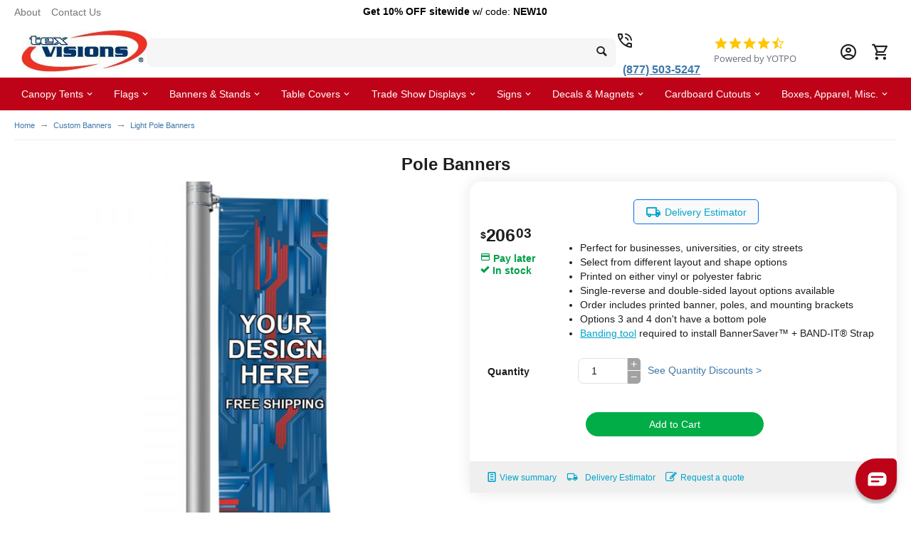

--- FILE ---
content_type: text/html; charset=utf-8
request_url: https://www.texvisions.com/pole-banners
body_size: 70210
content:

            <!DOCTYPE html>
<html 
    lang="en"
    dir="ltr"
    class="
  "
>
<head>
<title>Pole Banners | Light Pole Banners | Tex Visions</title>
<base href="https://www.texvisions.com/" />
<meta http-equiv="Content-Type" content="text/html; charset=utf-8" data-ca-mode="ultimate" />
<meta name="viewport" content="width=device-width,initial-scale=1,maximum-scale=1,user-scalable=0,viewport-fit=cover" />
<meta name="description" content="Take your advertising to new heights with pole banners. Crafted from vinyl or polyester. Free Design Services. Fast &amp; Free Shipping. Shop Today!" />

    <meta name="keywords" content="" />

<meta name="format-detection" content="telephone=no">

                                                                        <meta name="msvalidate.01" content="47A69A9A71EEE7671331BFC9C29C7971" />
                                                                                                                                                                                                                                                                                                                                                                                                                                                                                                                                                                                                                                                                                                                                                                                                                                                                                                                                                                        <link rel="canonical" href="https://www.texvisions.com/pole-banners" />
                    


<meta property="og:type" content="website" />
<meta property="og:locale" content="en_US" />
<meta property="og:title" content="Pole Banners | Light Pole Banners | Tex Visions" />
<meta property="og:description" content="Take your advertising to new heights with pole banners. Crafted from vinyl or polyester. Free Design Services. Fast &amp; Free Shipping. Shop Today!" />
<meta property="og:url" content="https://www.texvisions.com/pole-banners" />
    <meta property="og:image" content="https://texvisionsimages-18d8a.kxcdn.com/600/600/TV-Opt1.jpg" />

    <meta name="theme-color" content="#ffffff">
<!-- Google Tag Manager -->
<script>(function(w,d,s,l,i){w[l]=w[l]||[];w[l].push({'gtm.start':
new Date().getTime(),event:'gtm.js'});var f=d.getElementsByTagName(s)[0],
j=d.createElement(s),dl=l!='dataLayer'?'&l='+l:'';j.async=true;j.src=
'https://www.googletagmanager.com/gtm.js?id='+i+dl;f.parentNode.insertBefore(j,f);
})(window,document,'script','dataLayer','GTM-TP8KC4P');</script>
<!-- End Google Tag Manager -->

<!-- BEGIN MerchantWidget Code -->
<script id='merchantWidgetScript'
        src="https://www.gstatic.com/shopping/merchant/merchantwidget.js"
        defer>
</script>
<script type="text/javascript">
  merchantWidgetScript.addEventListener('load', function () {
    merchantwidget.start({
     position: 'RIGHT_BOTTOM',
     sideMargin: 21,
     bottomMargin: 78,
     mobileSideMargin: 23,
     mobileBottomMargin: 70
   });
  });
</script>
<!-- END MerchantWidget Code -->

<script src="https://cdn-widgetsrepository.yotpo.com/v1/loader/qxkpAC1t1cCAmV5oGxovUDxwE2QNkKS0i4D3DX4M" defer></script>
    <link rel="preconnect" href="https://texvisionsimages-18d8a.kxcdn.com" />
    <link rel="icon" href="https://texvisionsimages-18d8a.kxcdn.com/tv-favicon-16.png" sizes="16x16" />
    <link rel="icon" href="https://texvisionsimages-18d8a.kxcdn.com/tv-favicon-32.png" sizes="32x32" />
    <link rel="icon" href="https://texvisionsimages-18d8a.kxcdn.com/tv-favicon-48.png" sizes="48x48" />
    <link rel="icon" href="https://texvisionsimages-18d8a.kxcdn.com/tv-favicon-64.png" sizes="64x64" />
    <link rel="icon" href="https://texvisionsimages-18d8a.kxcdn.com/tv-favicon-96.png" sizes="96x96" />
    <link rel="icon" href="https://texvisionsimages-18d8a.kxcdn.com/tv-favicon-144.png" sizes="144x144" />
    

<link rel="preconnect" href="https://fonts.gstatic.com" />

<link rel="dns-prefetch" href="https://cdn-widgetsrepository.yotpo.com" />
<link rel="dns-prefetch" href="https://staticw2.yotpo.com" />
<link rel="preload" crossorigin="anonymous" as="font" href="https://texvisionsprod-18d8a.kxcdn.com/design/themes/abt__unitheme2/media/custom_fonts/MuseoSansBlack.woff?1768823433" type="font/woff" />
<link type="text/css" rel="stylesheet" href="https://texvisionsprod-18d8a.kxcdn.com/design_tool/data/cscart_files/assets/design/themes/abt__unitheme2/css/standalone.4bddf587e78d5f81bc739b188abdeee81768823432.css?1768823432" /><script data-no-defer>
    window.lazySizesConfig =  {
        loadMode: 2,
        hFac: 0.42857142857143,
        expand: 350,
        expFactor: 1,
        preloadAfterLoad: false
    };
    document.addEventListener('lazybeforeunveil', function(e){
        let element = e.target;
        var bg = element.getAttribute('data-background-url');
        if(bg){
            var bgImg = $(new Image());
            bgImg.attr('src', bg);
            bgImg.on('load', function () {
                $(element).css({
                    'background-image': "url('" + bg + "')"
                }).removeAttr('data-background-url')
            });
        }
    });
</script>
                                                                                                                                                                                                                                                                                                            <!-- Inline script moved to the bottom of the page -->
<gmpx-api-loader key="AIzaSyCgMXLaYY8PPgjnWBSTC4-rcBcF47yzlsM" solution-channel="GMP_GCC_placepicker_v1"></gmpx-api-loader>                                                                                                                                                                                                                                                                                                                                                                                                                                                                                            
    <!-- Inline script moved to the bottom of the page -->
    


<!-- Inline script moved to the bottom of the page -->



<!-- Inline script moved to the bottom of the page -->



<!-- Inline script moved to the bottom of the page -->

                                                                                                                                        <!-- Inline script moved to the bottom of the page -->

<!-- Inline script moved to the bottom of the page -->
                                                                                                                                                                                                                                                                                                    <!-- Inline script moved to the bottom of the page -->

                        
<link rel="preload" href="https://texvisionsimages-18d8a.kxcdn.com/600/600/TV-Opt1.jpg" as="image">
</head>

<body class=" desktop-screen ">
                                                                                                                                                                                                                                                                                                                                                                                                                                                                                                                                                                                                                                                                                                                                                                                                                                                                                                                                                                    
        <div class="ty-tygh  " data-ca-element="mainContainer" id="tygh_container">

        <div id="ajax_overlay" class="ty-ajax-overlay"></div>
<div id="ajax_loading_box" class="ty-ajax-loading-box"></div>
        <div class="cm-notification-container notification-container">
</div>
        <div class="ty-helper-container "
                    id="tygh_main_container">
                                             
<div class="tygh-top-panel clearfix">
                <div class="container-fluid  ">
                                                
                <div class="container-fluid-row">
<div class="row-fluid ">        <div class="span16  " >
                    <div class="row-fluid ">        <div class="span4  " >
                    <div class="hidden-phone ">
                    

        <div class="ty-text-links-wrapper">
            <div id="sw_text_links_4279" class="ty-text-links-btn cm-combination visible-phone">
            <span class="ty-icon ty-icon-short-list" ></span>
            <span class="ty-icon ty-icon-down-micro ty-text-links-btn__arrow" ></span>
        </div>
    
        <ul id="text_links_4279" class="ty-text-links  cm-popup-box ty-text-links_show_inline"><li class="ty-text-links__item ty-level-0  ty-text-links__item--inline"><a class="ty-text-links__a ty-text-links__a--level-0  ty-text-links__a--inline" href="/our-mission">About</a></li><li class="ty-text-links__item ty-level-0  ty-text-links__item--inline"><a class="ty-text-links__a ty-text-links__a--level-0  ty-text-links__a--inline" href="/contact-tex-visions">Contact Us</a></li></ul>

    </div>
                    </div>
            </div>

                                        
            
        <div class="span8  " >
                    <div class="ty-wysiwyg-content"  data-ca-live-editor-object-id="0" data-ca-live-editor-object-type=""><p style="text-align: center;"><span style="color: black;"><strong>Get 10% OFF sitewide</strong> w/ code: <strong>NEW10</strong></span></p></div>
            </div>

                                        
            
        <div class="span4  " >
                    <div class=" ty-float-right">
                <div class="ty-wysiwyg-content"  data-ca-live-editor-object-id="0" data-ca-live-editor-object-type=""> </div>
                    </div>
            </div>
</div>
            </div>
</div>
    </div>    
        </div>
    

</div>

<div class="tygh-header clearfix">
                <div class="container-fluid  header-grid light-header v2 tv-texvision-company-header">
                                                
                <div class="container-fluid-row">
<div class="row-fluid ">        <div class="span4 top-logo " >
                    <div class="top-logo ">
                <div class="ty-logo-container">
    
            <a href="https://www.texvisions.com/" title="">
        

    <img class="ty-pict  ty-logo-container__image   cm-image" alt="TexVisions Logo" width="177" height="59" alt="" title="" id="det_img_244896459" src="https://texvisionsprod-18d8a.kxcdn.com/design_tool/data/cscart_files/images/logos/24/logo_aq56-5a.jpg" height="" width="" aria-label="Site Logo" /><div class="tv-product-image-title tv-display__none"></div>

    
            </a>
    </div>

                    </div>
            </div>

                                            
                
        <div class="span6 top-search " >
                    <!-- Inline script moved to the bottom of the page -->

<i id="js-search-expand-button" class="ty-icon-search"></i>
<div id="js-search-container" class="ty-search-block">
    <form action="https://www.texvisions.com/index.php?dispatch=tv_search.full_search" name="search_form" method="get">

        

        <input type="text" id="search_input" name="q" class="ty-search-block__input cm-hint" value="" title="" autocomplete="off" aria-label="search bar"/><button title="Search" class="ty-search-magnifier tv-search-button" type="button"><i class="ty-icon-search"></i></button><div id="js-mobile-search-close" class="tv-display__none tv-mobile-display__block"><i class="ty-icon-cancel"></i></div>

        
    <input type="hidden" name="security_hash" class="cm-no-hide-input" value="703befdaa3d3dd78bef341f890f90bea" /></form>

    <div id="tv-search-results"></div>
</div>
<div id="tv-icon-container" class="tv-close-button-container hidden">
    <span class="tv-close-button-mobile hidden"><i class="uni-close"></i></span>
</div><div class="ty-wysiwyg-content"  data-ca-live-editor-object-id="0" data-ca-live-editor-object-type=""><div class="ut2-pn">  
    <div class="ut2-pn__wrap ut2-pn__row cm-combination" id="sw_dropdown_4820">
        <div class="ut2-pn__icon ut2-icon">&nbsp;</div>
        <div class="ut2-pn__items">            
            <a href="javascript:void(0);" class="ut2-pn__title">(877) 503-5247</a>
        </div>
        <div class="ut2-pn__expand_icon"><i class="ut2-icon-outline-expand_more"></i></div>
    </div>
    <div class="ut2-pn__contacts">
        <div id="dropdown_4820" class="cm-popup-box ut2-pn__items-full ty-dropdown-box__content hidden" style="display:none;">
            <a href="javascript:void(0);" id="off_dropdown_4820" rel="nofollow" class="cm-combination ut2-btn-close hidden"><i class="ut2-icon-baseline-close"></i></a>
            <div class="ut2-pn__items">
                         
                <p>
                    <a href="tel:(877) 503-5247">(877) 503-5247</a>
                    <!-- Edit work time -->
                    <small>MON-THURS: 8AM - 6PM ET<br>FRI: 8AM - 5PM ET</small>
                </p>
                                
                                            
                    
                <hr>
                <!-- Edit Social links -->
                <div class="ut2-social-links">
                    <a target="_blank" href="https://www.facebook.com/vispronet/"><i class="ut2-icon-facebook"></i></a>
                    <a target="_blank" href="https://www.instagram.com/vispronet/"><i class="ut2-icon-instagram"></i></a>
                    <a target="_blank" href="https://www.youtube.com/user/VispronetUSA"><i class="ut2-icon-youtube"></i></a>
                    <a target="_blank" href="https://twitter.com/Vispronet_com"><i class="ut2-icon-twitter"></i></a>
                </div>

                                <p>
                    <small>Email</small>
                    <a href="mailto:shop@texvisions.com" style="font-weight:normal;font-size: inherit;">shop@texvisions.com</a>
                </p>
                    
                                <p>
                    <small>Address</small>
                    <div>United States, Carlisle, 10 Pine Hill Drive</div>         
                </p>
                            </div>
        </div>
    </div>
</div></div>
            </div>

                                            
                
        <div class="span3 hidden-phone hidden-tablet " >
                    <div class="tv-header-badge ">
                <div id="y-badges"
    class="yotpo yotpo-badge badge-init"
>&nbsp;</div>

                    </div>
            </div>

                                            
                
        <div class="span3  top-buttons top-button-cart texvis-top-account-container " >
                    <!--fpc_exclude_768_4274-->                        <div class="ut2-top-my-account ty-float-left">
                <div class="ty-dropdown-box" id="account_info_4274">
    <div id="sw_dropdown_768" class="ty-dropdown-box__title cm-combination">
                    <a href="#" title="Account Information Dropdown" aria-label="Account Information Dropdown">
                <i class="ut2-icon-outline-account-circle"></i>
                <span >Account</span>
            </a>
        
    </div>

    <div id="dropdown_768" class="cm-popup-box ty-dropdown-box__content hidden">
                <div class="ut2-popup-box-title">Account<div class="cm-external-click ut2-btn-close" data-ca-external-click-id="sw_dropdown_768"><i class="ut2-icon-baseline-close"></i></div></div>
        <ul class="ty-account-info">
                                        <li class="ty-account-info__item ty-dropdown-box__item"><a class="ty-account-info__a underlined" href="https://www.texvisions.com/my-orders">Orders</a></li>
                            
<li class="ty-account-info__item ty-dropdown-box__item"><a class="ty-account-info__a" href="https://www.texvisions.com/wishlist">Wish List</a></li>        </ul>

        
        <div class="ty-account-info__buttons buttons-container">
                            <a href="https://www.texvisions.com/login/?return_url=index.php%3Fdispatch%3Dproducts.view%26product_id%3D4264" id="js-login-button" data-ca-target-id="login_block4274" class="cm-dialog-opener cm-dialog-auto-size ty-btn ty-btn__secondary">Sign in</a><a href="https://www.texvisions.com/create-account" class="ty-btn ty-btn__primary">Register</a>
                <div  id="login_block4274" class="hidden" title="Sign in">
                    <div class="ty-login-popup">
                                            </div>
                </div>
                    </div>
<!--account_info_4274--></div>
</div>
                    </div>
            <!--end_fpc_exclude_768_4274--><!--fpc_exclude_769_4275-->                        <div class="ut2-top-cart-content ty-float-left">
                    <div class="ty-dropdown-box" id="cart_status_4275">
        <div id="sw_dropdown_4275" class="ty-dropdown-box__title cm-combination">
        <a href="https://www.texvisions.com/my-cart" aria-label="Cart" class="ac-title ty-hand" id="cart_icon_4275">
                                                <i class="ut2-icon-use_icon_cart empty"><span class="ty-minicart-count ty-hand empty">0</span></i><span>Cart</span>
                            
        <!--cart_icon_4275--></a>
        </div>
        <div id="dropdown_4275" class="cm-popup-box ty-dropdown-box__content ty-dropdown-box__content--cart hidden">
            <div class="cm-cart-content cm-cart-content-thumb cm-cart-content-delete" id="cart_content_4275">
    <div class="ut2-popup-box-title">Cart items: <div class="cm-external-click ut2-btn-close" data-ca-external-click-id="sw_dropdown_4275"><i class="ut2-icon-baseline-close"></i></div></div>
        <div class="ty-cart-items">
                            <div class="ty-cart-items__empty ty-center">Cart is empty</div>
                    </div>

            <div class="cm-cart-buttons buttons-container  hidden">
                                    
            <a href="https://www.texvisions.com/my-cart" class="ty-btn ty-btn__outline">View cart</a>
                                        
 
    <a href="https://www.texvisions.com/checkout"  class="ty-btn ty-btn__primary " ><span class="ty-icon ty-icon-ok" ></span><bdi>Checkout</bdi></a>
                    </div>
    
<!--cart_content_4275--></div>
        </div>
    <!--cart_status_4275--></div>


                    </div>
            <!--end_fpc_exclude_769_4275-->
            </div>
</div>
    </div>                                        
                <div class="container-fluid-row container-fluid-row-full-width second-header-grid top-menu-grid">
<div class="row-fluid ">        <div class="span16 " >
                    <div class="row-fluid ">        <div class="span16 r-h-menu " >
                    <div class="tv-texvis-mobile-header ">
                
<div class="ut2-h__menu ut2-menu ut2-m-slider" style="--ut2-horizontal-menu-block-height: 490px;"><a href="javascript:void(0);" onclick="$(this).next().toggleClass('view');$(this).toggleClass('open');" class="ut2-h__menu__burger"><i class="ut2-icon-outline-menu"></i></a><ul class="ut2-menu__list" style="--menu-columns: 4"><li class="ut2-menu__item" data-subitems-count="8"><span class="ty-menu__item-toggle visible-phone cm-responsive-menu-toggle"><i class="ut2-icon-outline-expand_more"></i></span><a href="/custom-canopy-tents" class="ut2-menu__link item-1st-has-childs"><span class="ut2-menu__link__in"><span class="ut2-menu__link__text"><span class="ut2-menu__link__name">Canopy Tents</span>                                </span>
	                        </span>
	                    </a>

                                                                                                    <div class="ut2-menu__submenu" id="topmenu_667_4630_13f0a0f3861277072f5f1fd842697b28">
                                                                                    <div class="ut2-menu__submenu__carrier cm-responsive-menu-submenu  submenu-1st-has-bottom-banner">
            <div class="ut2-menu__submenu__wrapper">
                <div class="ut2-menu__2nd-list">
                        


    
    <div class="ut2-menu__2nd-col">
                    <div class="ut2-menu__2nd-item" data-elem-index="0">
                
                                <div class="ut2-menu__2nd-item__header no-items">
                    <a href="/tents"
                                              class="ut2-menu__2nd-link ">
                                                <span class="ut2-menu__2nd-link__text"><span class="ut2-menu__2nd-link__name">Show All Tent Categories</span></span>
                    </a>
                                    </div>

                
                            </div>
                    <div class="ut2-menu__2nd-item" data-elem-index="1">
                
                                <div class="ut2-menu__2nd-item__header">
                    <a href="/custom-canopy-tents"
                                              class="ut2-menu__2nd-link ">
                                                <span class="ut2-menu__2nd-link__text"><span class="ut2-menu__2nd-link__name">Custom Canopy Tents</span></span>
                    </a>
                                    </div>

                                    <span class="ty-menu__item-toggle cm-responsive-menu-toggle">
                        <i class="ut2-mark-fold-unfold"></i>
                    </span>
                
                                    <div class="ut2-menu__2nd-submenu">
                        <div class="ut2-menu__2nd-submenu__wrapper">
                                                                                                                                    <div class="ut2-menu__3rd-list cm-responsive-menu-submenu clipped " data-cols-count="4" style="--menu-items:5;">
                                                                                                                                                                                                                <div class="ut2-menu__3rd-item">
                                                <a href="/custom-10x10-canopy-tent"                                                   class="ut2-menu__3rd-link "
                                                   title="Custom 10x10 Canopy Tent">
                                                                                                        <span class="ut2-menu__3rd-link__text"><span class="ut2-menu__3rd-link__name">Custom 10x10 Canopy Tent</span></span>
                                                </a>
                                            </div>
                                                                                                                                <div class="ut2-menu__3rd-item">
                                                <a href="/custom-10x15-canopy-tent"                                                   class="ut2-menu__3rd-link "
                                                   title="Custom 10x15 Canopy Tent">
                                                                                                        <span class="ut2-menu__3rd-link__text"><span class="ut2-menu__3rd-link__name">Custom 10x15 Canopy Tent</span></span>
                                                </a>
                                            </div>
                                                                                                                                <div class="ut2-menu__3rd-item">
                                                <a href="/custom-10x20-canopy-tent"                                                   class="ut2-menu__3rd-link "
                                                   title="Custom 10x20 Canopy Tent">
                                                                                                        <span class="ut2-menu__3rd-link__text"><span class="ut2-menu__3rd-link__name">Custom 10x20 Canopy Tent</span></span>
                                                </a>
                                            </div>
                                                                                                                                <div class="ut2-menu__3rd-item">
                                                <a href="/custom-20x20-canopy-tent"                                                   class="ut2-menu__3rd-link "
                                                   title="Custom 20x20 Canopy Tent">
                                                                                                        <span class="ut2-menu__3rd-link__text"><span class="ut2-menu__3rd-link__name">Custom 20x20 Canopy Tent</span></span>
                                                </a>
                                            </div>
                                                                                                                                <div class="ut2-menu__3rd-item">
                                                <a href="/custom-5x5-canopy-tent"                                                   class="ut2-menu__3rd-link "
                                                   title="Custom 5x5 Canopy Tent">
                                                                                                        <span class="ut2-menu__3rd-link__text"><span class="ut2-menu__3rd-link__name">Custom 5x5 Canopy Tent</span></span>
                                                </a>
                                            </div>
                                                                                                                                <div class="ut2-menu__3rd-item">
                                                <a href="/custom-canopy-tents"                                                   class="ut2-menu__3rd-link "
                                                   title="More Sizes">
                                                                                                        <span class="ut2-menu__3rd-link__text"><span class="ut2-menu__3rd-link__name">More Sizes</span></span>
                                                </a>
                                            </div>
                                                                                
                                    </div>
                                                            
                                                            <a href="javascript:void(0);" onclick="$(this).prev().addClass('view');$(this).addClass('hidden');" class="ut2-more-btn" title=""><span>More</span></a>
                            
                                                    </div>

                                            </div>
                            </div>
            </div>

    
    <div class="ut2-menu__2nd-col">
                    <div class="ut2-menu__2nd-item" data-elem-index="2">
                
                                <div class="ut2-menu__2nd-item__header">
                    <a href="/canopy-sidewalls"
                                              class="ut2-menu__2nd-link ">
                                                <span class="ut2-menu__2nd-link__text"><span class="ut2-menu__2nd-link__name">Canopy Tent Sidewalls</span></span>
                    </a>
                                    </div>

                                    <span class="ty-menu__item-toggle cm-responsive-menu-toggle">
                        <i class="ut2-mark-fold-unfold"></i>
                    </span>
                
                                    <div class="ut2-menu__2nd-submenu">
                        <div class="ut2-menu__2nd-submenu__wrapper">
                                                                                                                                    <div class="ut2-menu__3rd-list cm-responsive-menu-submenu " data-cols-count="4" >
                                                                                                                                                                                                                <div class="ut2-menu__3rd-item">
                                                <a href="/10x10-canopy-tent-sidewalls"                                                   class="ut2-menu__3rd-link "
                                                   title="10x10 Tent Walls ">
                                                                                                        <span class="ut2-menu__3rd-link__text"><span class="ut2-menu__3rd-link__name">10x10 Tent Walls </span></span>
                                                </a>
                                            </div>
                                                                                                                                <div class="ut2-menu__3rd-item">
                                                <a href="/10x15-canopy-tent-sidewalls"                                                   class="ut2-menu__3rd-link "
                                                   title="10x15 Tent Sidewalls">
                                                                                                        <span class="ut2-menu__3rd-link__text"><span class="ut2-menu__3rd-link__name">10x15 Tent Sidewalls</span></span>
                                                </a>
                                            </div>
                                                                                                                                <div class="ut2-menu__3rd-item">
                                                <a href="/10x20-canopy-tent-sidewalls"                                                   class="ut2-menu__3rd-link "
                                                   title="10x20 Tent Sidewalls">
                                                                                                        <span class="ut2-menu__3rd-link__text"><span class="ut2-menu__3rd-link__name">10x20 Tent Sidewalls</span></span>
                                                </a>
                                            </div>
                                                                                                                                <div class="ut2-menu__3rd-item">
                                                <a href="/20x20-canopy-tent-sidewalls"                                                   class="ut2-menu__3rd-link "
                                                   title="20x20 Tent Sidewalls">
                                                                                                        <span class="ut2-menu__3rd-link__text"><span class="ut2-menu__3rd-link__name">20x20 Tent Sidewalls</span></span>
                                                </a>
                                            </div>
                                                                                                                                <div class="ut2-menu__3rd-item">
                                                <a href="/canopy-sidewalls"                                                   class="ut2-menu__3rd-link "
                                                   title="More Sizes">
                                                                                                        <span class="ut2-menu__3rd-link__text"><span class="ut2-menu__3rd-link__name">More Sizes</span></span>
                                                </a>
                                            </div>
                                                                                
                                    </div>
                                                            
                            
                                                    </div>

                                            </div>
                            </div>
                    <div class="ut2-menu__2nd-item" data-elem-index="3">
                
                                <div class="ut2-menu__2nd-item__header">
                    <a href="/canopy-accessories"
                                              class="ut2-menu__2nd-link ">
                                                <span class="ut2-menu__2nd-link__text"><span class="ut2-menu__2nd-link__name">Tent Accessories & Hardware</span></span>
                    </a>
                                    </div>

                                    <span class="ty-menu__item-toggle cm-responsive-menu-toggle">
                        <i class="ut2-mark-fold-unfold"></i>
                    </span>
                
                                    <div class="ut2-menu__2nd-submenu">
                        <div class="ut2-menu__2nd-submenu__wrapper">
                                                                                                                                    <div class="ut2-menu__3rd-list cm-responsive-menu-submenu clipped " data-cols-count="4" style="--menu-items:5;">
                                                                                                                                                                                                                <div class="ut2-menu__3rd-item">
                                                <a href="/tent-bags-cases"                                                   class="ut2-menu__3rd-link "
                                                   title="Tent Bags and Cases">
                                                                                                        <span class="ut2-menu__3rd-link__text"><span class="ut2-menu__3rd-link__name">Tent Bags and Cases</span></span>
                                                </a>
                                            </div>
                                                                                                                                <div class="ut2-menu__3rd-item">
                                                <a href="/canopy-weights"                                                   class="ut2-menu__3rd-link "
                                                   title="Tent Weights">
                                                                                                        <span class="ut2-menu__3rd-link__text"><span class="ut2-menu__3rd-link__name">Tent Weights</span></span>
                                                </a>
                                            </div>
                                                                                                                                <div class="ut2-menu__3rd-item">
                                                <a href="/tent-stakes"                                                   class="ut2-menu__3rd-link "
                                                   title="Tent Stakes">
                                                                                                        <span class="ut2-menu__3rd-link__text"><span class="ut2-menu__3rd-link__name">Tent Stakes</span></span>
                                                </a>
                                            </div>
                                                                                                                                <div class="ut2-menu__3rd-item">
                                                <a href="/canopy-parts"                                                   class="ut2-menu__3rd-link "
                                                   title="Frame Replacement Parts">
                                                                                                        <span class="ut2-menu__3rd-link__text"><span class="ut2-menu__3rd-link__name">Frame Replacement Parts</span></span>
                                                </a>
                                            </div>
                                                                                                                                <div class="ut2-menu__3rd-item">
                                                <a href="/canopy-tent-frames"                                                   class="ut2-menu__3rd-link "
                                                   title="Tent Frames">
                                                                                                        <span class="ut2-menu__3rd-link__text"><span class="ut2-menu__3rd-link__name">Tent Frames</span></span>
                                                </a>
                                            </div>
                                                                                                                                <div class="ut2-menu__3rd-item">
                                                <a href="/tent-flooring"                                                   class="ut2-menu__3rd-link "
                                                   title="Tent Flooring ">
                                                                                                        <span class="ut2-menu__3rd-link__text"><span class="ut2-menu__3rd-link__name">Tent Flooring </span></span>
                                                </a>
                                            </div>
                                                                                                                                <div class="ut2-menu__3rd-item">
                                                <a href="/canopy-tent-lighting"                                                   class="ut2-menu__3rd-link "
                                                   title="Tent Lighting">
                                                                                                        <span class="ut2-menu__3rd-link__text"><span class="ut2-menu__3rd-link__name">Tent Lighting</span></span>
                                                </a>
                                            </div>
                                                                                
                                    </div>
                                                            
                                                            <a href="javascript:void(0);" onclick="$(this).prev().addClass('view');$(this).addClass('hidden');" class="ut2-more-btn" title=""><span>More</span></a>
                            
                                                    </div>

                                            </div>
                            </div>
            </div>

    
    <div class="ut2-menu__2nd-col">
                    <div class="ut2-menu__2nd-item" data-elem-index="4">
                
                                <div class="ut2-menu__2nd-item__header no-items">
                    <a href="/stock-color-canopy-tents"
                                              class="ut2-menu__2nd-link ">
                                                <span class="ut2-menu__2nd-link__text"><span class="ut2-menu__2nd-link__name">Stock Color Canopy Tents</span></span>
                    </a>
                                    </div>

                
                            </div>
                    <div class="ut2-menu__2nd-item" data-elem-index="5">
                
                                <div class="ut2-menu__2nd-item__header">
                    <a href="/canopy-tent-add-ons"
                                              class="ut2-menu__2nd-link ">
                                                <span class="ut2-menu__2nd-link__text"><span class="ut2-menu__2nd-link__name">Canopy Tent Add-Ons</span></span>
                    </a>
                                    </div>

                                    <span class="ty-menu__item-toggle cm-responsive-menu-toggle">
                        <i class="ut2-mark-fold-unfold"></i>
                    </span>
                
                                    <div class="ut2-menu__2nd-submenu">
                        <div class="ut2-menu__2nd-submenu__wrapper">
                                                                                                                                    <div class="ut2-menu__3rd-list cm-responsive-menu-submenu " data-cols-count="4" >
                                                                                                                                                                                                                <div class="ut2-menu__3rd-item">
                                                <a href="/canopy-liner"                                                   class="ut2-menu__3rd-link "
                                                   title="All Over Print Canopy Liner">
                                                                                                        <span class="ut2-menu__3rd-link__text"><span class="ut2-menu__3rd-link__name">All Over Print Canopy Liner</span></span>
                                                </a>
                                            </div>
                                                                                                                                <div class="ut2-menu__3rd-item">
                                                <a href="/interchangeable-tent-banners"                                                   class="ut2-menu__3rd-link "
                                                   title="Interchangeable Tent Banners">
                                                                                                        <span class="ut2-menu__3rd-link__text"><span class="ut2-menu__3rd-link__name">Interchangeable Tent Banners</span></span>
                                                </a>
                                            </div>
                                                                                                                                <div class="ut2-menu__3rd-item">
                                                <a href="/tent-flags"                                                   class="ut2-menu__3rd-link "
                                                   title="Tent Flags and Feather Flags">
                                                                                                        <span class="ut2-menu__3rd-link__text"><span class="ut2-menu__3rd-link__name">Tent Flags and Feather Flags</span></span>
                                                </a>
                                            </div>
                                                                                                                                <div class="ut2-menu__3rd-item">
                                                <a href="/canopy-tent-awnings"                                                   class="ut2-menu__3rd-link "
                                                   title="Canopy Tent Awnings">
                                                                                                        <span class="ut2-menu__3rd-link__text"><span class="ut2-menu__3rd-link__name">Canopy Tent Awnings</span></span>
                                                </a>
                                            </div>
                                                                                                                                <div class="ut2-menu__3rd-item">
                                                <a href="/canopy-gutters"                                                   class="ut2-menu__3rd-link "
                                                   title="Canopy Rain Gutters">
                                                                                                        <span class="ut2-menu__3rd-link__text"><span class="ut2-menu__3rd-link__name">Canopy Rain Gutters</span></span>
                                                </a>
                                            </div>
                                                                                
                                    </div>
                                                            
                            
                                                    </div>

                                            </div>
                            </div>
            </div>

    
    <div class="ut2-menu__2nd-col">
                    <div class="ut2-menu__2nd-item" data-elem-index="6">
                
                                <div class="ut2-menu__2nd-item__header no-items">
                    <a href="/inflatable-canopy-tents"
                                              class="ut2-menu__2nd-link ">
                                                <span class="ut2-menu__2nd-link__text"><span class="ut2-menu__2nd-link__name">Inflatable Canopy Tents</span></span>
                    </a>
                                    </div>

                
                            </div>
                    <div class="ut2-menu__2nd-item" data-elem-index="7">
                
                                <div class="ut2-menu__2nd-item__header no-items">
                    <a href="/star-tents"
                                              class="ut2-menu__2nd-link ">
                                                <span class="ut2-menu__2nd-link__text"><span class="ut2-menu__2nd-link__name">Star Tents</span></span>
                    </a>
                                    </div>

                
                            </div>
            </div>

<!-- Inline script moved to the bottom of the page -->                </div>
                                    <div class="ut2-menu__more-cat-link">
                        <a class="ty-btn-text" href="/custom-canopy-tents" title="">
                            <span class="ut2-menu__more-cat-link__in">
                                More Canopy Tents <i class="text-arrow">&rarr;</i>
                            </span>
                        </a>
                    </div>
                            </div>

                            <div class="ut2-mwi-html bottom hidden-phone">
                    <div class="ut2-mwi-html__in">
                        <p><img src="https://texvisionsimages-18d8a.kxcdn.com/tents-medium.jpg" align="right" loading="lazy"></p>
                    </div>
                </div>
                    </div>
    
                            </div>
                                            </li>
                <li class="ut2-menu__item" data-subitems-count="5"><span class="ty-menu__item-toggle visible-phone cm-responsive-menu-toggle"><i class="ut2-icon-outline-expand_more"></i></span><a href="/advertising-flags" class="ut2-menu__link item-1st-has-childs"><span class="ut2-menu__link__in"><span class="ut2-menu__link__text"><span class="ut2-menu__link__name">Flags</span>                                </span>
	                        </span>
	                    </a>

                                                                                                    <div class="ut2-menu__submenu" id="topmenu_667_4630_fbce6981a5df70a3e65c5734bce61de2">
                                                                                    <div class="ut2-menu__submenu__carrier cm-responsive-menu-submenu  submenu-1st-has-bottom-banner">
            <div class="ut2-menu__submenu__wrapper">
                <div class="ut2-menu__2nd-list">
                        


    
    <div class="ut2-menu__2nd-col">
                    <div class="ut2-menu__2nd-item" data-elem-index="0">
                
                                <div class="ut2-menu__2nd-item__header no-items">
                    <a href="/advertising-flags"
                                              class="ut2-menu__2nd-link ">
                                                <span class="ut2-menu__2nd-link__text"><span class="ut2-menu__2nd-link__name">Show All Flag Categories</span></span>
                    </a>
                                    </div>

                
                            </div>
                    <div class="ut2-menu__2nd-item" data-elem-index="1">
                
                                <div class="ut2-menu__2nd-item__header">
                    <a href="/advertising-flags"
                                              class="ut2-menu__2nd-link ">
                                                <span class="ut2-menu__2nd-link__text"><span class="ut2-menu__2nd-link__name">Flags</span></span>
                    </a>
                                    </div>

                                    <span class="ty-menu__item-toggle cm-responsive-menu-toggle">
                        <i class="ut2-mark-fold-unfold"></i>
                    </span>
                
                                    <div class="ut2-menu__2nd-submenu">
                        <div class="ut2-menu__2nd-submenu__wrapper">
                                                                                                                                    <div class="ut2-menu__3rd-list cm-responsive-menu-submenu clipped " data-cols-count="4" style="--menu-items:5;">
                                                                                                                                                                                                                <div class="ut2-menu__3rd-item">
                                                <a href="/custom-flags"                                                   class="ut2-menu__3rd-link "
                                                   title="Custom Flags">
                                                                                                        <span class="ut2-menu__3rd-link__text"><span class="ut2-menu__3rd-link__name">Custom Flags</span></span>
                                                </a>
                                            </div>
                                                                                                                                <div class="ut2-menu__3rd-item">
                                                <a href="/cheer-flags"                                                   class="ut2-menu__3rd-link "
                                                   title="Cheer Flags">
                                                                                                        <span class="ut2-menu__3rd-link__text"><span class="ut2-menu__3rd-link__name">Cheer Flags</span></span>
                                                </a>
                                            </div>
                                                                                                                                <div class="ut2-menu__3rd-item">
                                                <a href="/golf-flags"                                                   class="ut2-menu__3rd-link "
                                                   title="Golf Flags">
                                                                                                        <span class="ut2-menu__3rd-link__text"><span class="ut2-menu__3rd-link__name">Golf Flags</span></span>
                                                </a>
                                            </div>
                                                                                                                                <div class="ut2-menu__3rd-item">
                                                <a href="/custom-car-flags"                                                   class="ut2-menu__3rd-link "
                                                   title="Car Flags">
                                                                                                        <span class="ut2-menu__3rd-link__text"><span class="ut2-menu__3rd-link__name">Car Flags</span></span>
                                                </a>
                                            </div>
                                                                                                                                <div class="ut2-menu__3rd-item">
                                                <a href="/garden-flags"                                                   class="ut2-menu__3rd-link "
                                                   title="Garden Flags">
                                                                                                        <span class="ut2-menu__3rd-link__text"><span class="ut2-menu__3rd-link__name">Garden Flags</span></span>
                                                </a>
                                            </div>
                                                                                                                                <div class="ut2-menu__3rd-item">
                                                <a href="/backpack-flags-banners"                                                   class="ut2-menu__3rd-link "
                                                   title="Backpack Flags">
                                                                                                        <span class="ut2-menu__3rd-link__text"><span class="ut2-menu__3rd-link__name">Backpack Flags</span></span>
                                                </a>
                                            </div>
                                                                                                                                <div class="ut2-menu__3rd-item">
                                                <a href="/pennant-flag-banners"                                                   class="ut2-menu__3rd-link "
                                                   title="Pennant String Flags">
                                                                                                        <span class="ut2-menu__3rd-link__text"><span class="ut2-menu__3rd-link__name">Pennant String Flags</span></span>
                                                </a>
                                            </div>
                                                                                
                                    </div>
                                                            
                                                            <a href="javascript:void(0);" onclick="$(this).prev().addClass('view');$(this).addClass('hidden');" class="ut2-more-btn" title=""><span>More</span></a>
                            
                                                    </div>

                                            </div>
                            </div>
            </div>

    
    <div class="ut2-menu__2nd-col">
                    <div class="ut2-menu__2nd-item" data-elem-index="2">
                
                                <div class="ut2-menu__2nd-item__header">
                    <a href="/feather-flags"
                                              class="ut2-menu__2nd-link ">
                                                <span class="ut2-menu__2nd-link__text"><span class="ut2-menu__2nd-link__name">Feather Flags</span></span>
                    </a>
                                    </div>

                                    <span class="ty-menu__item-toggle cm-responsive-menu-toggle">
                        <i class="ut2-mark-fold-unfold"></i>
                    </span>
                
                                    <div class="ut2-menu__2nd-submenu">
                        <div class="ut2-menu__2nd-submenu__wrapper">
                                                                                                                                    <div class="ut2-menu__3rd-list cm-responsive-menu-submenu clipped " data-cols-count="4" style="--menu-items:5;">
                                                                                                                                                                                                                <div class="ut2-menu__3rd-item">
                                                <a href="/feather-flags"                                                   class="ut2-menu__3rd-link "
                                                   title="Custom Feather Flags">
                                                                                                        <span class="ut2-menu__3rd-link__text"><span class="ut2-menu__3rd-link__name">Custom Feather Flags</span></span>
                                                </a>
                                            </div>
                                                                                                                                <div class="ut2-menu__3rd-item">
                                                <a href="/teardrop-flags"                                                   class="ut2-menu__3rd-link "
                                                   title="Teardrop Flags ">
                                                                                                        <span class="ut2-menu__3rd-link__text"><span class="ut2-menu__3rd-link__name">Teardrop Flags </span></span>
                                                </a>
                                            </div>
                                                                                                                                <div class="ut2-menu__3rd-item">
                                                <a href="/business-flags"                                                   class="ut2-menu__3rd-link "
                                                   title="Business Feather Flags">
                                                                                                        <span class="ut2-menu__3rd-link__text"><span class="ut2-menu__3rd-link__name">Business Feather Flags</span></span>
                                                </a>
                                            </div>
                                                                                                                                <div class="ut2-menu__3rd-item">
                                                <a href="/solid-color-feather-flags"                                                   class="ut2-menu__3rd-link "
                                                   title="Stock Color Feather Flags">
                                                                                                        <span class="ut2-menu__3rd-link__text"><span class="ut2-menu__3rd-link__name">Stock Color Feather Flags</span></span>
                                                </a>
                                            </div>
                                                                                                                                <div class="ut2-menu__3rd-item">
                                                <a href="/backpack-flags-banners"                                                   class="ut2-menu__3rd-link "
                                                   title="Backpack Feather Flags">
                                                                                                        <span class="ut2-menu__3rd-link__text"><span class="ut2-menu__3rd-link__name">Backpack Feather Flags</span></span>
                                                </a>
                                            </div>
                                                                                                                                <div class="ut2-menu__3rd-item">
                                                <a href="/car-bowflag"                                                   class="ut2-menu__3rd-link "
                                                   title="Car Feather Flags">
                                                                                                        <span class="ut2-menu__3rd-link__text"><span class="ut2-menu__3rd-link__name">Car Feather Flags</span></span>
                                                </a>
                                            </div>
                                                                                                                                <div class="ut2-menu__3rd-item">
                                                <a href="/advertising-tent-bowflag"                                                   class="ut2-menu__3rd-link "
                                                   title="Tent Feather Flags">
                                                                                                        <span class="ut2-menu__3rd-link__text"><span class="ut2-menu__3rd-link__name">Tent Feather Flags</span></span>
                                                </a>
                                            </div>
                                                                                
                                    </div>
                                                            
                                                            <a href="javascript:void(0);" onclick="$(this).prev().addClass('view');$(this).addClass('hidden');" class="ut2-more-btn" title=""><span>More</span></a>
                            
                                                    </div>

                                            </div>
                            </div>
            </div>

    
    <div class="ut2-menu__2nd-col">
                    <div class="ut2-menu__2nd-item" data-elem-index="3">
                
                                <div class="ut2-menu__2nd-item__header">
                    <a href="/bowflag-hardware"
                                              class="ut2-menu__2nd-link ">
                                                <span class="ut2-menu__2nd-link__text"><span class="ut2-menu__2nd-link__name">Feather Flags Hardware</span></span>
                    </a>
                                    </div>

                                    <span class="ty-menu__item-toggle cm-responsive-menu-toggle">
                        <i class="ut2-mark-fold-unfold"></i>
                    </span>
                
                                    <div class="ut2-menu__2nd-submenu">
                        <div class="ut2-menu__2nd-submenu__wrapper">
                                                                                                                                    <div class="ut2-menu__3rd-list cm-responsive-menu-submenu " data-cols-count="4" >
                                                                                                                                                                                                                <div class="ut2-menu__3rd-item">
                                                <a href="/pole-sets"                                                   class="ut2-menu__3rd-link "
                                                   title="Pole Sets">
                                                                                                        <span class="ut2-menu__3rd-link__text"><span class="ut2-menu__3rd-link__name">Pole Sets</span></span>
                                                </a>
                                            </div>
                                                                                                                                <div class="ut2-menu__3rd-item">
                                                <a href="/base-options-bowflag"                                                   class="ut2-menu__3rd-link "
                                                   title="Base Options">
                                                                                                        <span class="ut2-menu__3rd-link__text"><span class="ut2-menu__3rd-link__name">Base Options</span></span>
                                                </a>
                                            </div>
                                                                                                                                <div class="ut2-menu__3rd-item">
                                                <a href="/carrying-cases-bowflag"                                                   class="ut2-menu__3rd-link "
                                                   title="Carry Cases">
                                                                                                        <span class="ut2-menu__3rd-link__text"><span class="ut2-menu__3rd-link__name">Carry Cases</span></span>
                                                </a>
                                            </div>
                                                                                                                                <div class="ut2-menu__3rd-item">
                                                <a href="/accessories-bowflag"                                                   class="ut2-menu__3rd-link "
                                                   title="Feather Flag Accessories">
                                                                                                        <span class="ut2-menu__3rd-link__text"><span class="ut2-menu__3rd-link__name">Feather Flag Accessories</span></span>
                                                </a>
                                            </div>
                                                                                                                                <div class="ut2-menu__3rd-item">
                                                <a href="/parts-accessories-bowflag"                                                   class="ut2-menu__3rd-link "
                                                   title="Feather Flag Parts">
                                                                                                        <span class="ut2-menu__3rd-link__text"><span class="ut2-menu__3rd-link__name">Feather Flag Parts</span></span>
                                                </a>
                                            </div>
                                                                                
                                    </div>
                                                            
                            
                                                    </div>

                                            </div>
                            </div>
            </div>

    
    <div class="ut2-menu__2nd-col">
                    <div class="ut2-menu__2nd-item" data-elem-index="4">
                
                                <div class="ut2-menu__2nd-item__header">
                    <a href="/flagpoles"
                                              class="ut2-menu__2nd-link ">
                                                <span class="ut2-menu__2nd-link__text"><span class="ut2-menu__2nd-link__name">Flagpoles</span></span>
                    </a>
                                    </div>

                                    <span class="ty-menu__item-toggle cm-responsive-menu-toggle">
                        <i class="ut2-mark-fold-unfold"></i>
                    </span>
                
                                    <div class="ut2-menu__2nd-submenu">
                        <div class="ut2-menu__2nd-submenu__wrapper">
                                                                                                                                    <div class="ut2-menu__3rd-list cm-responsive-menu-submenu " data-cols-count="4" >
                                                                                                                                                                                                                <div class="ut2-menu__3rd-item">
                                                <a href="/flagpole-basic"                                                   class="ut2-menu__3rd-link "
                                                   title="Standard Flagpoles">
                                                                                                        <span class="ut2-menu__3rd-link__text"><span class="ut2-menu__3rd-link__name">Standard Flagpoles</span></span>
                                                </a>
                                            </div>
                                                                                                                                <div class="ut2-menu__3rd-item">
                                                <a href="/portable-flagpole"                                                   class="ut2-menu__3rd-link "
                                                   title="Portable Flagpoles">
                                                                                                        <span class="ut2-menu__3rd-link__text"><span class="ut2-menu__3rd-link__name">Portable Flagpoles</span></span>
                                                </a>
                                            </div>
                                                                                                                                <div class="ut2-menu__3rd-item">
                                                <a href="/t-pole"                                                   class="ut2-menu__3rd-link "
                                                   title="T-Poles">
                                                                                                        <span class="ut2-menu__3rd-link__text"><span class="ut2-menu__3rd-link__name">T-Poles</span></span>
                                                </a>
                                            </div>
                                                                                
                                    </div>
                                                            
                            
                                                    </div>

                                            </div>
                            </div>
            </div>

                </div>
                                    <div class="ut2-menu__more-cat-link">
                        <a class="ty-btn-text" href="/advertising-flags" title="">
                            <span class="ut2-menu__more-cat-link__in">
                                More Flags <i class="text-arrow">&rarr;</i>
                            </span>
                        </a>
                    </div>
                            </div>

                            <div class="ut2-mwi-html bottom hidden-phone">
                    <div class="ut2-mwi-html__in">
                        <p><img src="https://texvisionsimages-18d8a.kxcdn.com/Flags895-medium.jpg" align="right" loading="lazy"></p>
                    </div>
                </div>
                    </div>
    
                            </div>
                                            </li>
                <li class="ut2-menu__item" data-subitems-count="6"><span class="ty-menu__item-toggle visible-phone cm-responsive-menu-toggle"><i class="ut2-icon-outline-expand_more"></i></span><a href="javascript:void(0)" class="ut2-menu__link item-1st-has-childs"><span class="ut2-menu__link__in"><span class="ut2-menu__link__text"><span class="ut2-menu__link__name">Banners & Stands</span>                                </span>
	                        </span>
	                    </a>

                                                                                                    <div class="ut2-menu__submenu" id="topmenu_667_4630_d41d8cd98f00b204e9800998ecf8427e">
                                                                                    <div class="ut2-menu__submenu__carrier cm-responsive-menu-submenu  submenu-1st-has-bottom-banner">
            <div class="ut2-menu__submenu__wrapper">
                <div class="ut2-menu__2nd-list">
                        


    
    <div class="ut2-menu__2nd-col">
                    <div class="ut2-menu__2nd-item" data-elem-index="0">
                
                                <div class="ut2-menu__2nd-item__header">
                    <a href="/custom-banners"
                                              class="ut2-menu__2nd-link ">
                                                <span class="ut2-menu__2nd-link__text"><span class="ut2-menu__2nd-link__name">Standard Banners</span></span>
                    </a>
                                    </div>

                                    <span class="ty-menu__item-toggle cm-responsive-menu-toggle">
                        <i class="ut2-mark-fold-unfold"></i>
                    </span>
                
                                    <div class="ut2-menu__2nd-submenu">
                        <div class="ut2-menu__2nd-submenu__wrapper">
                                                                                                                                    <div class="ut2-menu__3rd-list cm-responsive-menu-submenu clipped " data-cols-count="4" style="--menu-items:5;">
                                                                                                                                                                                                                <div class="ut2-menu__3rd-item">
                                                <a href="/vinyl-banners"                                                   class="ut2-menu__3rd-link "
                                                   title="Vinyl Banners">
                                                                                                        <span class="ut2-menu__3rd-link__text"><span class="ut2-menu__3rd-link__name">Vinyl Banners</span></span>
                                                </a>
                                            </div>
                                                                                                                                <div class="ut2-menu__3rd-item">
                                                <a href="/fabric-banners"                                                   class="ut2-menu__3rd-link "
                                                   title="Fabric Banners">
                                                                                                        <span class="ut2-menu__3rd-link__text"><span class="ut2-menu__3rd-link__name">Fabric Banners</span></span>
                                                </a>
                                            </div>
                                                                                                                                <div class="ut2-menu__3rd-item">
                                                <a href="/mesh-banners"                                                   class="ut2-menu__3rd-link "
                                                   title="Mesh Banners">
                                                                                                        <span class="ut2-menu__3rd-link__text"><span class="ut2-menu__3rd-link__name">Mesh Banners</span></span>
                                                </a>
                                            </div>
                                                                                                                                <div class="ut2-menu__3rd-item">
                                                <a href="/fence-wraps"                                                   class="ut2-menu__3rd-link "
                                                   title="Fence Wraps">
                                                                                                        <span class="ut2-menu__3rd-link__text"><span class="ut2-menu__3rd-link__name">Fence Wraps</span></span>
                                                </a>
                                            </div>
                                                                                                                                <div class="ut2-menu__3rd-item">
                                                <a href="/banner-with-outdoor-banner-post-set"                                                   class="ut2-menu__3rd-link "
                                                   title="Outdoor Banner Display">
                                                                                                        <span class="ut2-menu__3rd-link__text"><span class="ut2-menu__3rd-link__name">Outdoor Banner Display</span></span>
                                                </a>
                                            </div>
                                                                                                                                <div class="ut2-menu__3rd-item">
                                                <a href="/oversized-banners-custom-sizes"                                                   class="ut2-menu__3rd-link "
                                                   title="Oversized Banners">
                                                                                                        <span class="ut2-menu__3rd-link__text"><span class="ut2-menu__3rd-link__name">Oversized Banners</span></span>
                                                </a>
                                            </div>
                                                                                
                                    </div>
                                                            
                                                            <a href="javascript:void(0);" onclick="$(this).prev().addClass('view');$(this).addClass('hidden');" class="ut2-more-btn" title=""><span>More</span></a>
                            
                                                    </div>

                                            </div>
                            </div>
                    <div class="ut2-menu__2nd-item" data-elem-index="1">
                
                                <div class="ut2-menu__2nd-item__header">
                    <a href="javascript:void(0)"
                                              class="ut2-menu__2nd-link ">
                                                <span class="ut2-menu__2nd-link__text"><span class="ut2-menu__2nd-link__name">Specialty Banners</span></span>
                    </a>
                                    </div>

                                    <span class="ty-menu__item-toggle cm-responsive-menu-toggle">
                        <i class="ut2-mark-fold-unfold"></i>
                    </span>
                
                                    <div class="ut2-menu__2nd-submenu">
                        <div class="ut2-menu__2nd-submenu__wrapper">
                                                                                                                                    <div class="ut2-menu__3rd-list cm-responsive-menu-submenu clipped " data-cols-count="4" style="--menu-items:5;">
                                                                                                                                                                                                                <div class="ut2-menu__3rd-item">
                                                <a href="/breakaway-banners"                                                   class="ut2-menu__3rd-link "
                                                   title="Breakaway Banners">
                                                                                                        <span class="ut2-menu__3rd-link__text"><span class="ut2-menu__3rd-link__name">Breakaway Banners</span></span>
                                                </a>
                                            </div>
                                                                                                                                <div class="ut2-menu__3rd-item">
                                                <a href="/feather-flags"                                                   class="ut2-menu__3rd-link "
                                                   title="Feather Banners">
                                                                                                        <span class="ut2-menu__3rd-link__text"><span class="ut2-menu__3rd-link__name">Feather Banners</span></span>
                                                </a>
                                            </div>
                                                                                                                                <div class="ut2-menu__3rd-item">
                                                <a href="/window-banners"                                                   class="ut2-menu__3rd-link "
                                                   title="Window Hanging Banners">
                                                                                                        <span class="ut2-menu__3rd-link__text"><span class="ut2-menu__3rd-link__name">Window Hanging Banners</span></span>
                                                </a>
                                            </div>
                                                                                                                                <div class="ut2-menu__3rd-item">
                                                <a href="/pole-banners"                                                   class="ut2-menu__3rd-link "
                                                   title="Light Pole Banners">
                                                                                                        <span class="ut2-menu__3rd-link__text"><span class="ut2-menu__3rd-link__name">Light Pole Banners</span></span>
                                                </a>
                                            </div>
                                                                                                                                <div class="ut2-menu__3rd-item">
                                                <a href="/wall-banners"                                                   class="ut2-menu__3rd-link "
                                                   title="Wall Mounted Banners">
                                                                                                        <span class="ut2-menu__3rd-link__text"><span class="ut2-menu__3rd-link__name">Wall Mounted Banners</span></span>
                                                </a>
                                            </div>
                                                                                                                                <div class="ut2-menu__3rd-item">
                                                <a href="/across-the-street-banners"                                                   class="ut2-menu__3rd-link "
                                                   title="Across The Street Banners">
                                                                                                        <span class="ut2-menu__3rd-link__text"><span class="ut2-menu__3rd-link__name">Across The Street Banners</span></span>
                                                </a>
                                            </div>
                                                                                                                                <div class="ut2-menu__3rd-item">
                                                <a href="/custom-parade-banners"                                                   class="ut2-menu__3rd-link "
                                                   title="Parade Banners">
                                                                                                        <span class="ut2-menu__3rd-link__text"><span class="ut2-menu__3rd-link__name">Parade Banners</span></span>
                                                </a>
                                            </div>
                                                                                                                                <div class="ut2-menu__3rd-item">
                                                <a href="/championship-banners"                                                   class="ut2-menu__3rd-link "
                                                   title="Championship Banners">
                                                                                                        <span class="ut2-menu__3rd-link__text"><span class="ut2-menu__3rd-link__name">Championship Banners</span></span>
                                                </a>
                                            </div>
                                                                                                                                <div class="ut2-menu__3rd-item">
                                                <a href="/barrier-covers"                                                   class="ut2-menu__3rd-link "
                                                   title="Barricade Covers">
                                                                                                        <span class="ut2-menu__3rd-link__text"><span class="ut2-menu__3rd-link__name">Barricade Covers</span></span>
                                                </a>
                                            </div>
                                                                                
                                    </div>
                                                            
                                                            <a href="javascript:void(0);" onclick="$(this).prev().addClass('view');$(this).addClass('hidden');" class="ut2-more-btn" title=""><span>More</span></a>
                            
                                                    </div>

                                            </div>
                            </div>
            </div>

    
    <div class="ut2-menu__2nd-col">
                    <div class="ut2-menu__2nd-item" data-elem-index="2">
                
                                <div class="ut2-menu__2nd-item__header">
                    <a href="/banner-hardware-accessories"
                                              class="ut2-menu__2nd-link ">
                                                <span class="ut2-menu__2nd-link__text"><span class="ut2-menu__2nd-link__name">Banner Hardware & Accessories</span></span>
                    </a>
                                    </div>

                                    <span class="ty-menu__item-toggle cm-responsive-menu-toggle">
                        <i class="ut2-mark-fold-unfold"></i>
                    </span>
                
                                    <div class="ut2-menu__2nd-submenu">
                        <div class="ut2-menu__2nd-submenu__wrapper">
                                                                                                                                    <div class="ut2-menu__3rd-list cm-responsive-menu-submenu " data-cols-count="4" >
                                                                                                                                                                                                                <div class="ut2-menu__3rd-item">
                                                <a href="/flag-and-banner-accessories"                                                   class="ut2-menu__3rd-link "
                                                   title="Hardware & Accessories">
                                                                                                        <span class="ut2-menu__3rd-link__text"><span class="ut2-menu__3rd-link__name">Hardware & Accessories</span></span>
                                                </a>
                                            </div>
                                                                                                                                <div class="ut2-menu__3rd-item">
                                                <a href="/aluminum-keder-profile"                                                   class="ut2-menu__3rd-link "
                                                   title="Aluminum Keder Profile">
                                                                                                        <span class="ut2-menu__3rd-link__text"><span class="ut2-menu__3rd-link__name">Aluminum Keder Profile</span></span>
                                                </a>
                                            </div>
                                                                                                                                <div class="ut2-menu__3rd-item">
                                                <a href="/aluminum-snap-profile"                                                   class="ut2-menu__3rd-link "
                                                   title="Aluminum Snap Profile">
                                                                                                        <span class="ut2-menu__3rd-link__text"><span class="ut2-menu__3rd-link__name">Aluminum Snap Profile</span></span>
                                                </a>
                                            </div>
                                                                                
                                    </div>
                                                            
                            
                                                    </div>

                                            </div>
                            </div>
                    <div class="ut2-menu__2nd-item" data-elem-index="3">
                
                                <div class="ut2-menu__2nd-item__header">
                    <a href="/banner-stands"
                                              class="ut2-menu__2nd-link ">
                                                <span class="ut2-menu__2nd-link__text"><span class="ut2-menu__2nd-link__name">Banner Stands</span></span>
                    </a>
                                    </div>

                                    <span class="ty-menu__item-toggle cm-responsive-menu-toggle">
                        <i class="ut2-mark-fold-unfold"></i>
                    </span>
                
                                    <div class="ut2-menu__2nd-submenu">
                        <div class="ut2-menu__2nd-submenu__wrapper">
                                                                                                                                    <div class="ut2-menu__3rd-list cm-responsive-menu-submenu clipped " data-cols-count="4" style="--menu-items:5;">
                                                                                                                                                                                                                <div class="ut2-menu__3rd-item">
                                                <a href="/retractable-banner-stand"                                                   class="ut2-menu__3rd-link "
                                                   title="Retractable Banners">
                                                                                                        <span class="ut2-menu__3rd-link__text"><span class="ut2-menu__3rd-link__name">Retractable Banners</span></span>
                                                </a>
                                            </div>
                                                                                                                                <div class="ut2-menu__3rd-item">
                                                <a href="/x-banner-stands"                                                   class="ut2-menu__3rd-link "
                                                   title="X Banner Stands">
                                                                                                        <span class="ut2-menu__3rd-link__text"><span class="ut2-menu__3rd-link__name">X Banner Stands</span></span>
                                                </a>
                                            </div>
                                                                                                                                <div class="ut2-menu__3rd-item">
                                                <a href="/l-banner-stands"                                                   class="ut2-menu__3rd-link "
                                                   title="L Banner Stands">
                                                                                                        <span class="ut2-menu__3rd-link__text"><span class="ut2-menu__3rd-link__name">L Banner Stands</span></span>
                                                </a>
                                            </div>
                                                                                                                                <div class="ut2-menu__3rd-item">
                                                <a href="/tabletop-retractable-banner"                                                   class="ut2-menu__3rd-link "
                                                   title="Tabletop Retractable Banners">
                                                                                                        <span class="ut2-menu__3rd-link__text"><span class="ut2-menu__3rd-link__name">Tabletop Retractable Banners</span></span>
                                                </a>
                                            </div>
                                                                                                                                <div class="ut2-menu__3rd-item">
                                                <a href="/mini-retractable-banner"                                                   class="ut2-menu__3rd-link "
                                                   title="Mini Retractable Banners">
                                                                                                        <span class="ut2-menu__3rd-link__text"><span class="ut2-menu__3rd-link__name">Mini Retractable Banners</span></span>
                                                </a>
                                            </div>
                                                                                                                                <div class="ut2-menu__3rd-item">
                                                <a href="/roll-up-contour-cut"                                                   class="ut2-menu__3rd-link "
                                                   title="Contour Retractable Banners">
                                                                                                        <span class="ut2-menu__3rd-link__text"><span class="ut2-menu__3rd-link__name">Contour Retractable Banners</span></span>
                                                </a>
                                            </div>
                                                                                                                                <div class="ut2-menu__3rd-item">
                                                <a href="/pillowcase-banner-stand"                                                   class="ut2-menu__3rd-link "
                                                   title="Pillowcase Banner Stands">
                                                                                                        <span class="ut2-menu__3rd-link__text"><span class="ut2-menu__3rd-link__name">Pillowcase Banner Stands</span></span>
                                                </a>
                                            </div>
                                                                                
                                    </div>
                                                            
                                                            <a href="javascript:void(0);" onclick="$(this).prev().addClass('view');$(this).addClass('hidden');" class="ut2-more-btn" title=""><span>More</span></a>
                            
                                                    </div>

                                            </div>
                            </div>
            </div>

    
    <div class="ut2-menu__2nd-col">
                    <div class="ut2-menu__2nd-item" data-elem-index="4">
                
                                <div class="ut2-menu__2nd-item__header">
                    <a href="/backdrop-banners-1"
                                              class="ut2-menu__2nd-link ">
                                                <span class="ut2-menu__2nd-link__text"><span class="ut2-menu__2nd-link__name">Backdrop Banners</span></span>
                    </a>
                                    </div>

                                    <span class="ty-menu__item-toggle cm-responsive-menu-toggle">
                        <i class="ut2-mark-fold-unfold"></i>
                    </span>
                
                                    <div class="ut2-menu__2nd-submenu">
                        <div class="ut2-menu__2nd-submenu__wrapper">
                                                                                                                                    <div class="ut2-menu__3rd-list cm-responsive-menu-submenu " data-cols-count="4" >
                                                                                                                                                                                                                <div class="ut2-menu__3rd-item">
                                                <a href="/step-and-repeat-banners"                                                   class="ut2-menu__3rd-link "
                                                   title="Step and Repeat Banners">
                                                                                                        <span class="ut2-menu__3rd-link__text"><span class="ut2-menu__3rd-link__name">Step and Repeat Banners</span></span>
                                                </a>
                                            </div>
                                                                                                                                <div class="ut2-menu__3rd-item">
                                                <a href="/adjustable-backdrops"                                                   class="ut2-menu__3rd-link "
                                                   title="Adjustable Backdrop ">
                                                                                                        <span class="ut2-menu__3rd-link__text"><span class="ut2-menu__3rd-link__name">Adjustable Backdrop </span></span>
                                                </a>
                                            </div>
                                                                                                                                <div class="ut2-menu__3rd-item">
                                                <a href="/retractable-backdrop"                                                   class="ut2-menu__3rd-link "
                                                   title="Retractable Backdrop">
                                                                                                        <span class="ut2-menu__3rd-link__text"><span class="ut2-menu__3rd-link__name">Retractable Backdrop</span></span>
                                                </a>
                                            </div>
                                                                                                                                <div class="ut2-menu__3rd-item">
                                                <a href="/custom-display-wall"                                                   class="ut2-menu__3rd-link "
                                                   title="Display Wall">
                                                                                                        <span class="ut2-menu__3rd-link__text"><span class="ut2-menu__3rd-link__name">Display Wall</span></span>
                                                </a>
                                            </div>
                                                                                
                                    </div>
                                                            
                            
                                                    </div>

                                            </div>
                            </div>
            </div>

    
    <div class="ut2-menu__2nd-col">
                    <div class="ut2-menu__2nd-item" data-elem-index="5">
                
                                <div class="ut2-menu__2nd-item__header">
                    <a href="javascript:void(0)"
                                              class="ut2-menu__2nd-link ">
                                                <span class="ut2-menu__2nd-link__text"><span class="ut2-menu__2nd-link__name">Banners with Frames</span></span>
                    </a>
                                    </div>

                                    <span class="ty-menu__item-toggle cm-responsive-menu-toggle">
                        <i class="ut2-mark-fold-unfold"></i>
                    </span>
                
                                    <div class="ut2-menu__2nd-submenu">
                        <div class="ut2-menu__2nd-submenu__wrapper">
                                                                                                                                    <div class="ut2-menu__3rd-list cm-responsive-menu-submenu clipped " data-cols-count="4" style="--menu-items:5;">
                                                                                                                                                                                                                <div class="ut2-menu__3rd-item">
                                                <a href="/step-and-repeat-banners"                                                   class="ut2-menu__3rd-link "
                                                   title="Step and Repeat Banners">
                                                                                                        <span class="ut2-menu__3rd-link__text"><span class="ut2-menu__3rd-link__name">Step and Repeat Banners</span></span>
                                                </a>
                                            </div>
                                                                                                                                <div class="ut2-menu__3rd-item">
                                                <a href="/adjustable-backdrops"                                                   class="ut2-menu__3rd-link "
                                                   title="Adjustable Backdrop">
                                                                                                        <span class="ut2-menu__3rd-link__text"><span class="ut2-menu__3rd-link__name">Adjustable Backdrop</span></span>
                                                </a>
                                            </div>
                                                                                                                                <div class="ut2-menu__3rd-item">
                                                <a href="/outdoor-a-frame-billboard"                                                   class="ut2-menu__3rd-link "
                                                   title="Outdoor A-Frame Billboard">
                                                                                                        <span class="ut2-menu__3rd-link__text"><span class="ut2-menu__3rd-link__name">Outdoor A-Frame Billboard</span></span>
                                                </a>
                                            </div>
                                                                                                                                <div class="ut2-menu__3rd-item">
                                                <a href="/a-frame-sideline-banners"                                                   class="ut2-menu__3rd-link "
                                                   title="A-Frame Sideline Banners">
                                                                                                        <span class="ut2-menu__3rd-link__text"><span class="ut2-menu__3rd-link__name">A-Frame Sideline Banners</span></span>
                                                </a>
                                            </div>
                                                                                                                                <div class="ut2-menu__3rd-item">
                                                <a href="/table-display"                                                   class="ut2-menu__3rd-link "
                                                   title="Table Display Banner">
                                                                                                        <span class="ut2-menu__3rd-link__text"><span class="ut2-menu__3rd-link__name">Table Display Banner</span></span>
                                                </a>
                                            </div>
                                                                                                                                <div class="ut2-menu__3rd-item">
                                                <a href="/snap-frame-with-water-base-33.1x46.8"                                                   class="ut2-menu__3rd-link "
                                                   title="Snap Frame with Water Base">
                                                                                                        <span class="ut2-menu__3rd-link__text"><span class="ut2-menu__3rd-link__name">Snap Frame with Water Base</span></span>
                                                </a>
                                            </div>
                                                                                
                                    </div>
                                                            
                                                            <a href="javascript:void(0);" onclick="$(this).prev().addClass('view');$(this).addClass('hidden');" class="ut2-more-btn" title=""><span>More</span></a>
                            
                                                    </div>

                                            </div>
                            </div>
            </div>

                </div>
                            </div>

                            <div class="ut2-mwi-html bottom hidden-phone">
                    <div class="ut2-mwi-html__in">
                        <p><img src="https://texvisionsimages-18d8a.kxcdn.com/Banners-and-stands-wide3-medium.jpg" align="right" loading="lazy"></p>
                    </div>
                </div>
                    </div>
    
                            </div>
                                            </li>
                <li class="ut2-menu__item" data-subitems-count="3"><span class="ty-menu__item-toggle visible-phone cm-responsive-menu-toggle"><i class="ut2-icon-outline-expand_more"></i></span><a href="/trade-show-table-covers" class="ut2-menu__link item-1st-has-childs"><span class="ut2-menu__link__in"><span class="ut2-menu__link__text"><span class="ut2-menu__link__name">Table Covers</span>                                </span>
	                        </span>
	                    </a>

                                                                                                    <div class="ut2-menu__submenu" id="topmenu_667_4630_2fb93da28edd7d779451886a8c61ac27">
                                                                                    <div class="ut2-menu__submenu__carrier cm-responsive-menu-submenu  submenu-1st-has-bottom-banner">
            <div class="ut2-menu__submenu__wrapper">
                <div class="ut2-menu__2nd-list">
                        


    
    <div class="ut2-menu__2nd-col">
                    <div class="ut2-menu__2nd-item" data-elem-index="0">
                
                                <div class="ut2-menu__2nd-item__header">
                    <a href="/trade-show-table-covers"
                                              class="ut2-menu__2nd-link ">
                                                <span class="ut2-menu__2nd-link__text"><span class="ut2-menu__2nd-link__name">Table Covers</span></span>
                    </a>
                                    </div>

                                    <span class="ty-menu__item-toggle cm-responsive-menu-toggle">
                        <i class="ut2-mark-fold-unfold"></i>
                    </span>
                
                                    <div class="ut2-menu__2nd-submenu">
                        <div class="ut2-menu__2nd-submenu__wrapper">
                                                                                                                                    <div class="ut2-menu__3rd-list cm-responsive-menu-submenu clipped " data-cols-count="4" style="--menu-items:5;">
                                                                                                                                                                                                                <div class="ut2-menu__3rd-item">
                                                <a href="/custom-table-covers"                                                   class="ut2-menu__3rd-link "
                                                   title="Custom Table Covers">
                                                                                                        <span class="ut2-menu__3rd-link__text"><span class="ut2-menu__3rd-link__name">Custom Table Covers</span></span>
                                                </a>
                                            </div>
                                                                                                                                <div class="ut2-menu__3rd-item">
                                                <a href="/fitted-tablecloths"                                                   class="ut2-menu__3rd-link "
                                                   title="Custom Fitted Tablecloths">
                                                                                                        <span class="ut2-menu__3rd-link__text"><span class="ut2-menu__3rd-link__name">Custom Fitted Tablecloths</span></span>
                                                </a>
                                            </div>
                                                                                                                                <div class="ut2-menu__3rd-item">
                                                <a href="/stretch-table-covers"                                                   class="ut2-menu__3rd-link "
                                                   title="Custom Stretch Table Covers">
                                                                                                        <span class="ut2-menu__3rd-link__text"><span class="ut2-menu__3rd-link__name">Custom Stretch Table Covers</span></span>
                                                </a>
                                            </div>
                                                                                                                                <div class="ut2-menu__3rd-item">
                                                <a href="/custom-table-runners"                                                   class="ut2-menu__3rd-link "
                                                   title="Custom Table Runners">
                                                                                                        <span class="ut2-menu__3rd-link__text"><span class="ut2-menu__3rd-link__name">Custom Table Runners</span></span>
                                                </a>
                                            </div>
                                                                                                                                <div class="ut2-menu__3rd-item">
                                                <a href="/convertible-table-throws"                                                   class="ut2-menu__3rd-link "
                                                   title="Convertible Table Covers">
                                                                                                        <span class="ut2-menu__3rd-link__text"><span class="ut2-menu__3rd-link__name">Convertible Table Covers</span></span>
                                                </a>
                                            </div>
                                                                                                                                <div class="ut2-menu__3rd-item">
                                                <a href="/crossover-table-cover"                                                   class="ut2-menu__3rd-link "
                                                   title="Crossover Table Covers">
                                                                                                        <span class="ut2-menu__3rd-link__text"><span class="ut2-menu__3rd-link__name">Crossover Table Covers</span></span>
                                                </a>
                                            </div>
                                                                                
                                    </div>
                                                            
                                                            <a href="javascript:void(0);" onclick="$(this).prev().addClass('view');$(this).addClass('hidden');" class="ut2-more-btn" title=""><span>More</span></a>
                            
                                                    </div>

                                            </div>
                            </div>
            </div>

    
    <div class="ut2-menu__2nd-col">
                    <div class="ut2-menu__2nd-item" data-elem-index="1">
                
                                <div class="ut2-menu__2nd-item__header">
                    <a href="javascript:void(0)"
                                              class="ut2-menu__2nd-link ">
                                                <span class="ut2-menu__2nd-link__text"><span class="ut2-menu__2nd-link__name">Round</span></span>
                    </a>
                                    </div>

                                    <span class="ty-menu__item-toggle cm-responsive-menu-toggle">
                        <i class="ut2-mark-fold-unfold"></i>
                    </span>
                
                                    <div class="ut2-menu__2nd-submenu">
                        <div class="ut2-menu__2nd-submenu__wrapper">
                                                                                                                                    <div class="ut2-menu__3rd-list cm-responsive-menu-submenu " data-cols-count="4" >
                                                                                                                                                                                                                <div class="ut2-menu__3rd-item">
                                                <a href="/round-table-covers"                                                   class="ut2-menu__3rd-link "
                                                   title="Standard Round Table Covers">
                                                                                                        <span class="ut2-menu__3rd-link__text"><span class="ut2-menu__3rd-link__name">Standard Round Table Covers</span></span>
                                                </a>
                                            </div>
                                                                                                                                <div class="ut2-menu__3rd-item">
                                                <a href="/fitted-round-table-covers"                                                   class="ut2-menu__3rd-link "
                                                   title="Fitted Round Table Covers">
                                                                                                        <span class="ut2-menu__3rd-link__text"><span class="ut2-menu__3rd-link__name">Fitted Round Table Covers</span></span>
                                                </a>
                                            </div>
                                                                                                                                <div class="ut2-menu__3rd-item">
                                                <a href="/bistro-table-standard-cover"                                                   class="ut2-menu__3rd-link "
                                                   title="Bistro Table with Standard Table Cover">
                                                                                                        <span class="ut2-menu__3rd-link__text"><span class="ut2-menu__3rd-link__name">Bistro Table with Standard Table Cover</span></span>
                                                </a>
                                            </div>
                                                                                                                                <div class="ut2-menu__3rd-item">
                                                <a href="/bistro-table-fitted-cover"                                                   class="ut2-menu__3rd-link "
                                                   title="Bistro Table with Fitted Table Cover">
                                                                                                        <span class="ut2-menu__3rd-link__text"><span class="ut2-menu__3rd-link__name">Bistro Table with Fitted Table Cover</span></span>
                                                </a>
                                            </div>
                                                                                                                                <div class="ut2-menu__3rd-item">
                                                <a href="/bistro-table-stretch-cover"                                                   class="ut2-menu__3rd-link "
                                                   title="Bistro Table with Stretch Table Cover">
                                                                                                        <span class="ut2-menu__3rd-link__text"><span class="ut2-menu__3rd-link__name">Bistro Table with Stretch Table Cover</span></span>
                                                </a>
                                            </div>
                                                                                
                                    </div>
                                                            
                            
                                                    </div>

                                            </div>
                            </div>
            </div>

    
    <div class="ut2-menu__2nd-col">
                    <div class="ut2-menu__2nd-item" data-elem-index="2">
                
                                <div class="ut2-menu__2nd-item__header">
                    <a href="javascript:void(0)"
                                              class="ut2-menu__2nd-link ">
                                                <span class="ut2-menu__2nd-link__text"><span class="ut2-menu__2nd-link__name">Stock Color</span></span>
                    </a>
                                    </div>

                                    <span class="ty-menu__item-toggle cm-responsive-menu-toggle">
                        <i class="ut2-mark-fold-unfold"></i>
                    </span>
                
                                    <div class="ut2-menu__2nd-submenu">
                        <div class="ut2-menu__2nd-submenu__wrapper">
                                                                                                                                    <div class="ut2-menu__3rd-list cm-responsive-menu-submenu " data-cols-count="4" >
                                                                                                                                                                                                                <div class="ut2-menu__3rd-item">
                                                <a href="/stock-color-standard-table-cover"                                                   class="ut2-menu__3rd-link "
                                                   title="Stock Color Standard Table Cover">
                                                                                                        <span class="ut2-menu__3rd-link__text"><span class="ut2-menu__3rd-link__name">Stock Color Standard Table Cover</span></span>
                                                </a>
                                            </div>
                                                                                                                                <div class="ut2-menu__3rd-item">
                                                <a href="/stock-color-fitted-tablecover"                                                   class="ut2-menu__3rd-link "
                                                   title="Stock Color Fitted Table Cover">
                                                                                                        <span class="ut2-menu__3rd-link__text"><span class="ut2-menu__3rd-link__name">Stock Color Fitted Table Cover</span></span>
                                                </a>
                                            </div>
                                                                                
                                    </div>
                                                            
                            
                                                    </div>

                                            </div>
                            </div>
            </div>

                </div>
                                    <div class="ut2-menu__more-cat-link">
                        <a class="ty-btn-text" href="/trade-show-table-covers" title="">
                            <span class="ut2-menu__more-cat-link__in">
                                More Table Covers <i class="text-arrow">&rarr;</i>
                            </span>
                        </a>
                    </div>
                            </div>

                            <div class="ut2-mwi-html bottom hidden-phone">
                    <div class="ut2-mwi-html__in">
                        <p><img src="https://texvisionsimages-18d8a.kxcdn.com/tablecover-medium.jpg" align="right" loading="lazy"></p>
                    </div>
                </div>
                    </div>
    
                            </div>
                                            </li>
                <li class="ut2-menu__item" data-subitems-count="11"><span class="ty-menu__item-toggle visible-phone cm-responsive-menu-toggle"><i class="ut2-icon-outline-expand_more"></i></span><a href="/trade-show-displays" class="ut2-menu__link item-1st-has-childs"><span class="ut2-menu__link__in"><span class="ut2-menu__link__text"><span class="ut2-menu__link__name">Trade Show Displays</span>                                </span>
	                        </span>
	                    </a>

                                                                                                    <div class="ut2-menu__submenu" id="topmenu_667_4630_19791865f73fb17cadef715bfbc5e474">
                                                                                    <div class="ut2-menu__submenu__carrier cm-responsive-menu-submenu  ">
            <div class="ut2-menu__submenu__wrapper">
                <div class="ut2-menu__2nd-list">
                        


    
    <div class="ut2-menu__2nd-col">
                    <div class="ut2-menu__2nd-item" data-elem-index="0">
                
                                <div class="ut2-menu__2nd-item__header">
                    <a href="/pop-up-display-booths"
                                              class="ut2-menu__2nd-link ">
                                                <span class="ut2-menu__2nd-link__text"><span class="ut2-menu__2nd-link__name">Pop Up Displays</span></span>
                    </a>
                                    </div>

                                    <span class="ty-menu__item-toggle cm-responsive-menu-toggle">
                        <i class="ut2-mark-fold-unfold"></i>
                    </span>
                
                                    <div class="ut2-menu__2nd-submenu">
                        <div class="ut2-menu__2nd-submenu__wrapper">
                                                                                                                                    <div class="ut2-menu__3rd-list cm-responsive-menu-submenu clipped " data-cols-count="4" style="--menu-items:5;">
                                                                                                                                                                                                                <div class="ut2-menu__3rd-item">
                                                <a href="/straight-pop-up-display"                                                   class="ut2-menu__3rd-link "
                                                   title="Straight Pop Up Display">
                                                                                                        <span class="ut2-menu__3rd-link__text"><span class="ut2-menu__3rd-link__name">Straight Pop Up Display</span></span>
                                                </a>
                                            </div>
                                                                                                                                <div class="ut2-menu__3rd-item">
                                                <a href="/curved-pop-up-display"                                                   class="ut2-menu__3rd-link "
                                                   title="Curved Pop Up Display">
                                                                                                        <span class="ut2-menu__3rd-link__text"><span class="ut2-menu__3rd-link__name">Curved Pop Up Display</span></span>
                                                </a>
                                            </div>
                                                                                                                                <div class="ut2-menu__3rd-item">
                                                <a href="/backlit-straight-pop-up-display"                                                   class="ut2-menu__3rd-link "
                                                   title="Backlit Straight Pop Up Display">
                                                                                                        <span class="ut2-menu__3rd-link__text"><span class="ut2-menu__3rd-link__name">Backlit Straight Pop Up Display</span></span>
                                                </a>
                                            </div>
                                                                                                                                <div class="ut2-menu__3rd-item">
                                                <a href="/backlit-curved-pop-up-display"                                                   class="ut2-menu__3rd-link "
                                                   title="Backlit Curved Pop Up Display">
                                                                                                        <span class="ut2-menu__3rd-link__text"><span class="ut2-menu__3rd-link__name">Backlit Curved Pop Up Display</span></span>
                                                </a>
                                            </div>
                                                                                                                                <div class="ut2-menu__3rd-item">
                                                <a href="/seg-fabric-pop-up-displays"                                                   class="ut2-menu__3rd-link "
                                                   title="SEG Pop Up Displays">
                                                                                                        <span class="ut2-menu__3rd-link__text"><span class="ut2-menu__3rd-link__name">SEG Pop Up Displays</span></span>
                                                </a>
                                            </div>
                                                                                                                                <div class="ut2-menu__3rd-item">
                                                <a href="/pop-up-collages"                                                   class="ut2-menu__3rd-link "
                                                   title="Pop Up Collage Displays">
                                                                                                        <span class="ut2-menu__3rd-link__text"><span class="ut2-menu__3rd-link__name">Pop Up Collage Displays</span></span>
                                                </a>
                                            </div>
                                                                                
                                    </div>
                                                            
                                                            <a href="javascript:void(0);" onclick="$(this).prev().addClass('view');$(this).addClass('hidden');" class="ut2-more-btn" title=""><span>More</span></a>
                            
                                                    </div>

                                            </div>
                            </div>
                    <div class="ut2-menu__2nd-item" data-elem-index="1">
                
                                <div class="ut2-menu__2nd-item__header">
                    <a href="/backdrop-banners"
                                              class="ut2-menu__2nd-link ">
                                                <span class="ut2-menu__2nd-link__text"><span class="ut2-menu__2nd-link__name">Backdrop Banners</span></span>
                    </a>
                                    </div>

                                    <span class="ty-menu__item-toggle cm-responsive-menu-toggle">
                        <i class="ut2-mark-fold-unfold"></i>
                    </span>
                
                                    <div class="ut2-menu__2nd-submenu">
                        <div class="ut2-menu__2nd-submenu__wrapper">
                                                                                                                                    <div class="ut2-menu__3rd-list cm-responsive-menu-submenu " data-cols-count="4" >
                                                                                                                                                                                                                <div class="ut2-menu__3rd-item">
                                                <a href="/step-and-repeat-banners"                                                   class="ut2-menu__3rd-link "
                                                   title="Step and Repeat Banners">
                                                                                                        <span class="ut2-menu__3rd-link__text"><span class="ut2-menu__3rd-link__name">Step and Repeat Banners</span></span>
                                                </a>
                                            </div>
                                                                                                                                <div class="ut2-menu__3rd-item">
                                                <a href="/custom-display-wall"                                                   class="ut2-menu__3rd-link "
                                                   title="Display Wall">
                                                                                                        <span class="ut2-menu__3rd-link__text"><span class="ut2-menu__3rd-link__name">Display Wall</span></span>
                                                </a>
                                            </div>
                                                                                                                                <div class="ut2-menu__3rd-item">
                                                <a href="/retractable-backdrop"                                                   class="ut2-menu__3rd-link "
                                                   title="Retractable Backdrop">
                                                                                                        <span class="ut2-menu__3rd-link__text"><span class="ut2-menu__3rd-link__name">Retractable Backdrop</span></span>
                                                </a>
                                            </div>
                                                                                                                                <div class="ut2-menu__3rd-item">
                                                <a href="/adjustable-backdrops"                                                   class="ut2-menu__3rd-link "
                                                   title="Adjustable Backdrop">
                                                                                                        <span class="ut2-menu__3rd-link__text"><span class="ut2-menu__3rd-link__name">Adjustable Backdrop</span></span>
                                                </a>
                                            </div>
                                                                                                                                <div class="ut2-menu__3rd-item">
                                                <a href="/tension-fabric-displays"                                                   class="ut2-menu__3rd-link "
                                                   title="Tension Fabric Displays">
                                                                                                        <span class="ut2-menu__3rd-link__text"><span class="ut2-menu__3rd-link__name">Tension Fabric Displays</span></span>
                                                </a>
                                            </div>
                                                                                
                                    </div>
                                                            
                            
                                                    </div>

                                            </div>
                            </div>
                    <div class="ut2-menu__2nd-item" data-elem-index="2">
                
                                <div class="ut2-menu__2nd-item__header">
                    <a href="javascript:void(0)"
                                              class="ut2-menu__2nd-link ">
                                                <span class="ut2-menu__2nd-link__text"><span class="ut2-menu__2nd-link__name">Modular Trade Show Displays</span></span>
                    </a>
                                    </div>

                                    <span class="ty-menu__item-toggle cm-responsive-menu-toggle">
                        <i class="ut2-mark-fold-unfold"></i>
                    </span>
                
                                    <div class="ut2-menu__2nd-submenu">
                        <div class="ut2-menu__2nd-submenu__wrapper">
                                                                                                                                    <div class="ut2-menu__3rd-list cm-responsive-menu-submenu " data-cols-count="4" >
                                                                                                                                                                                                                <div class="ut2-menu__3rd-item">
                                                <a href="/modular-seg-display"                                                   class="ut2-menu__3rd-link "
                                                   title="Modular SEG Display">
                                                                                                        <span class="ut2-menu__3rd-link__text"><span class="ut2-menu__3rd-link__name">Modular SEG Display</span></span>
                                                </a>
                                            </div>
                                                                                                                                <div class="ut2-menu__3rd-item">
                                                <a href="/modular-backlit-display"                                                   class="ut2-menu__3rd-link "
                                                   title="Modular Lightbox Display">
                                                                                                        <span class="ut2-menu__3rd-link__text"><span class="ut2-menu__3rd-link__name">Modular Lightbox Display</span></span>
                                                </a>
                                            </div>
                                                                                
                                    </div>
                                                            
                            
                                                    </div>

                                            </div>
                            </div>
            </div>

    
    <div class="ut2-menu__2nd-col">
                    <div class="ut2-menu__2nd-item" data-elem-index="3">
                
                                <div class="ut2-menu__2nd-item__header no-items">
                    <a href="/tradeshow-kits"
                                              class="ut2-menu__2nd-link ">
                                                <span class="ut2-menu__2nd-link__text"><span class="ut2-menu__2nd-link__name">Tradeshow Kits</span></span>
                    </a>
                                    </div>

                
                            </div>
                    <div class="ut2-menu__2nd-item" data-elem-index="4">
                
                                <div class="ut2-menu__2nd-item__header">
                    <a href="/retractable-banners"
                                              class="ut2-menu__2nd-link ">
                                                <span class="ut2-menu__2nd-link__text"><span class="ut2-menu__2nd-link__name">Retractable Banners</span></span>
                    </a>
                                    </div>

                                    <span class="ty-menu__item-toggle cm-responsive-menu-toggle">
                        <i class="ut2-mark-fold-unfold"></i>
                    </span>
                
                                    <div class="ut2-menu__2nd-submenu">
                        <div class="ut2-menu__2nd-submenu__wrapper">
                                                                                                                                    <div class="ut2-menu__3rd-list cm-responsive-menu-submenu clipped " data-cols-count="4" style="--menu-items:5;">
                                                                                                                                                                                                                <div class="ut2-menu__3rd-item">
                                                <a href="/retractable-banner-stand"                                                   class="ut2-menu__3rd-link "
                                                   title="Custom Retractable Banners">
                                                                                                        <span class="ut2-menu__3rd-link__text"><span class="ut2-menu__3rd-link__name">Custom Retractable Banners</span></span>
                                                </a>
                                            </div>
                                                                                                                                <div class="ut2-menu__3rd-item">
                                                <a href="/retractable-banner-stand-hardware"                                                   class="ut2-menu__3rd-link "
                                                   title="Retractable Banner Hardware Only">
                                                                                                        <span class="ut2-menu__3rd-link__text"><span class="ut2-menu__3rd-link__name">Retractable Banner Hardware Only</span></span>
                                                </a>
                                            </div>
                                                                                                                                <div class="ut2-menu__3rd-item">
                                                <a href="/retractable-backdrop"                                                   class="ut2-menu__3rd-link "
                                                   title="Retractable Backdrop">
                                                                                                        <span class="ut2-menu__3rd-link__text"><span class="ut2-menu__3rd-link__name">Retractable Backdrop</span></span>
                                                </a>
                                            </div>
                                                                                                                                <div class="ut2-menu__3rd-item">
                                                <a href="/outdoor-retractable-banner"                                                   class="ut2-menu__3rd-link "
                                                   title="Retractable Outdoor Banner">
                                                                                                        <span class="ut2-menu__3rd-link__text"><span class="ut2-menu__3rd-link__name">Retractable Outdoor Banner</span></span>
                                                </a>
                                            </div>
                                                                                                                                <div class="ut2-menu__3rd-item">
                                                <a href="/mini-retractable-banner"                                                   class="ut2-menu__3rd-link "
                                                   title="Mini Retractable Banners">
                                                                                                        <span class="ut2-menu__3rd-link__text"><span class="ut2-menu__3rd-link__name">Mini Retractable Banners</span></span>
                                                </a>
                                            </div>
                                                                                                                                <div class="ut2-menu__3rd-item">
                                                <a href="/tabletop-retractable-banner"                                                   class="ut2-menu__3rd-link "
                                                   title="Tabletop Retractable Banners">
                                                                                                        <span class="ut2-menu__3rd-link__text"><span class="ut2-menu__3rd-link__name">Tabletop Retractable Banners</span></span>
                                                </a>
                                            </div>
                                                                                                                                <div class="ut2-menu__3rd-item">
                                                <a href="/triple-banner-display"                                                   class="ut2-menu__3rd-link "
                                                   title="Triple Banner Display">
                                                                                                        <span class="ut2-menu__3rd-link__text"><span class="ut2-menu__3rd-link__name">Triple Banner Display</span></span>
                                                </a>
                                            </div>
                                                                                                                                <div class="ut2-menu__3rd-item">
                                                <a href="/retractable-banner-walls"                                                   class="ut2-menu__3rd-link "
                                                   title="Retractable Banner Stand Wall">
                                                                                                        <span class="ut2-menu__3rd-link__text"><span class="ut2-menu__3rd-link__name">Retractable Banner Stand Wall</span></span>
                                                </a>
                                            </div>
                                                                                
                                    </div>
                                                            
                                                            <a href="javascript:void(0);" onclick="$(this).prev().addClass('view');$(this).addClass('hidden');" class="ut2-more-btn" title=""><span>More</span></a>
                            
                                                    </div>

                                            </div>
                            </div>
                    <div class="ut2-menu__2nd-item" data-elem-index="5">
                
                                <div class="ut2-menu__2nd-item__header">
                    <a href="javascript:void(0)"
                                              class="ut2-menu__2nd-link ">
                                                <span class="ut2-menu__2nd-link__text"><span class="ut2-menu__2nd-link__name">Trade Show Accessories</span></span>
                    </a>
                                    </div>

                                    <span class="ty-menu__item-toggle cm-responsive-menu-toggle">
                        <i class="ut2-mark-fold-unfold"></i>
                    </span>
                
                                    <div class="ut2-menu__2nd-submenu">
                        <div class="ut2-menu__2nd-submenu__wrapper">
                                                                                                                                    <div class="ut2-menu__3rd-list cm-responsive-menu-submenu clipped " data-cols-count="4" style="--menu-items:5;">
                                                                                                                                                                                                                <div class="ut2-menu__3rd-item">
                                                <a href="/portable-counters"                                                   class="ut2-menu__3rd-link "
                                                   title="Counters & Podiums">
                                                                                                        <span class="ut2-menu__3rd-link__text"><span class="ut2-menu__3rd-link__name">Counters & Podiums</span></span>
                                                </a>
                                            </div>
                                                                                                                                <div class="ut2-menu__3rd-item">
                                                <a href="/tabletop-displays"                                                   class="ut2-menu__3rd-link "
                                                   title="Tabletop Displays">
                                                                                                        <span class="ut2-menu__3rd-link__text"><span class="ut2-menu__3rd-link__name">Tabletop Displays</span></span>
                                                </a>
                                            </div>
                                                                                                                                <div class="ut2-menu__3rd-item">
                                                <a href="/trade-show-literature-displays"                                                   class="ut2-menu__3rd-link "
                                                   title="Literature & Brochure Displays">
                                                                                                        <span class="ut2-menu__3rd-link__text"><span class="ut2-menu__3rd-link__name">Literature & Brochure Displays</span></span>
                                                </a>
                                            </div>
                                                                                                                                <div class="ut2-menu__3rd-item">
                                                <a href="/trade-show-lighting"                                                   class="ut2-menu__3rd-link "
                                                   title="Display Lighting">
                                                                                                        <span class="ut2-menu__3rd-link__text"><span class="ut2-menu__3rd-link__name">Display Lighting</span></span>
                                                </a>
                                            </div>
                                                                                                                                <div class="ut2-menu__3rd-item">
                                                <a href="/trade-show-cases-bags"                                                   class="ut2-menu__3rd-link "
                                                   title="Travel Cases & Bags">
                                                                                                        <span class="ut2-menu__3rd-link__text"><span class="ut2-menu__3rd-link__name">Travel Cases & Bags</span></span>
                                                </a>
                                            </div>
                                                                                                                                <div class="ut2-menu__3rd-item">
                                                <a href="/trade-show-furniture"                                                   class="ut2-menu__3rd-link "
                                                   title="Trade Show Furniture">
                                                                                                        <span class="ut2-menu__3rd-link__text"><span class="ut2-menu__3rd-link__name">Trade Show Furniture</span></span>
                                                </a>
                                            </div>
                                                                                
                                    </div>
                                                            
                                                            <a href="javascript:void(0);" onclick="$(this).prev().addClass('view');$(this).addClass('hidden');" class="ut2-more-btn" title=""><span>More</span></a>
                            
                                                    </div>

                                            </div>
                            </div>
            </div>

    
    <div class="ut2-menu__2nd-col">
                    <div class="ut2-menu__2nd-item" data-elem-index="6">
                
                                <div class="ut2-menu__2nd-item__header no-items">
                    <a href="/sidewalk-cafe-barriers"
                                              class="ut2-menu__2nd-link ">
                                                <span class="ut2-menu__2nd-link__text"><span class="ut2-menu__2nd-link__name">Barrier Systems</span></span>
                    </a>
                                    </div>

                
                            </div>
                    <div class="ut2-menu__2nd-item" data-elem-index="7">
                
                                <div class="ut2-menu__2nd-item__header no-items">
                    <a href="/3d-displays"
                                              class="ut2-menu__2nd-link ">
                                                <span class="ut2-menu__2nd-link__text"><span class="ut2-menu__2nd-link__name">3D Displays</span></span>
                    </a>
                                    </div>

                
                            </div>
                    <div class="ut2-menu__2nd-item" data-elem-index="8">
                
                                <div class="ut2-menu__2nd-item__header">
                    <a href="/air-advertising"
                                              class="ut2-menu__2nd-link ">
                                                <span class="ut2-menu__2nd-link__text"><span class="ut2-menu__2nd-link__name">Inflatable Displays</span></span>
                    </a>
                                    </div>

                                    <span class="ty-menu__item-toggle cm-responsive-menu-toggle">
                        <i class="ut2-mark-fold-unfold"></i>
                    </span>
                
                                    <div class="ut2-menu__2nd-submenu">
                        <div class="ut2-menu__2nd-submenu__wrapper">
                                                                                                                                    <div class="ut2-menu__3rd-list cm-responsive-menu-submenu " data-cols-count="4" >
                                                                                                                                                                                                                <div class="ut2-menu__3rd-item">
                                                <a href="/air-tables"                                                   class="ut2-menu__3rd-link "
                                                   title="Air Tables">
                                                                                                        <span class="ut2-menu__3rd-link__text"><span class="ut2-menu__3rd-link__name">Air Tables</span></span>
                                                </a>
                                            </div>
                                                                                                                                <div class="ut2-menu__3rd-item">
                                                <a href="/inflatable-canopy-tents"                                                   class="ut2-menu__3rd-link "
                                                   title="Inflatable Canopy Tents">
                                                                                                        <span class="ut2-menu__3rd-link__text"><span class="ut2-menu__3rd-link__name">Inflatable Canopy Tents</span></span>
                                                </a>
                                            </div>
                                                                                                                                <div class="ut2-menu__3rd-item">
                                                <a href="/custom-inflatable-arches"                                                   class="ut2-menu__3rd-link "
                                                   title="Inflatable Arches">
                                                                                                        <span class="ut2-menu__3rd-link__text"><span class="ut2-menu__3rd-link__name">Inflatable Arches</span></span>
                                                </a>
                                            </div>
                                                                                                                                <div class="ut2-menu__3rd-item">
                                                <a href="/custom-inflatable-pillars"                                                   class="ut2-menu__3rd-link "
                                                   title="Air Pillars">
                                                                                                        <span class="ut2-menu__3rd-link__text"><span class="ut2-menu__3rd-link__name">Air Pillars</span></span>
                                                </a>
                                            </div>
                                                                                
                                    </div>
                                                            
                            
                                                    </div>

                                            </div>
                            </div>
            </div>

    
    <div class="ut2-menu__2nd-col">
                    <div class="ut2-menu__2nd-item" data-elem-index="9">
                
                                <div class="ut2-menu__2nd-item__header no-items">
                    <a href="/q-frame-tex-display"
                                              class="ut2-menu__2nd-link ">
                                                <span class="ut2-menu__2nd-link__text"><span class="ut2-menu__2nd-link__name">Q-Frame® Tex</span></span>
                    </a>
                                    </div>

                
                            </div>
                    <div class="ut2-menu__2nd-item" data-elem-index="10">
                
                                <div class="ut2-menu__2nd-item__header">
                    <a href="/trade-show-hanging-signs"
                                              class="ut2-menu__2nd-link ">
                                                <span class="ut2-menu__2nd-link__text"><span class="ut2-menu__2nd-link__name">Trade Show Hanging Signs</span></span>
                    </a>
                                    </div>

                                    <span class="ty-menu__item-toggle cm-responsive-menu-toggle">
                        <i class="ut2-mark-fold-unfold"></i>
                    </span>
                
                                    <div class="ut2-menu__2nd-submenu">
                        <div class="ut2-menu__2nd-submenu__wrapper">
                                                                                                                                    <div class="ut2-menu__3rd-list cm-responsive-menu-submenu " data-cols-count="4" >
                                                                                                                                                                                                                <div class="ut2-menu__3rd-item">
                                                <a href="/hanging-circle"                                                   class="ut2-menu__3rd-link "
                                                   title="Hanging Circle">
                                                                                                        <span class="ut2-menu__3rd-link__text"><span class="ut2-menu__3rd-link__name">Hanging Circle</span></span>
                                                </a>
                                            </div>
                                                                                                                                <div class="ut2-menu__3rd-item">
                                                <a href="/hanging-square"                                                   class="ut2-menu__3rd-link "
                                                   title="Hanging Square">
                                                                                                        <span class="ut2-menu__3rd-link__text"><span class="ut2-menu__3rd-link__name">Hanging Square</span></span>
                                                </a>
                                            </div>
                                                                                                                                <div class="ut2-menu__3rd-item">
                                                <a href="/hanging-triangle"                                                   class="ut2-menu__3rd-link "
                                                   title="Hanging Triangle">
                                                                                                        <span class="ut2-menu__3rd-link__text"><span class="ut2-menu__3rd-link__name">Hanging Triangle</span></span>
                                                </a>
                                            </div>
                                                                                                                                <div class="ut2-menu__3rd-item">
                                                <a href="/3-sided-ceiling-dangler"                                                   class="ut2-menu__3rd-link "
                                                   title="3-Sided Ceiling Dangler">
                                                                                                        <span class="ut2-menu__3rd-link__text"><span class="ut2-menu__3rd-link__name">3-Sided Ceiling Dangler</span></span>
                                                </a>
                                            </div>
                                                                                                                                <div class="ut2-menu__3rd-item">
                                                <a href="/4-sided-dangler-ceiling"                                                   class="ut2-menu__3rd-link "
                                                   title="4-Sided Ceiling Dangler">
                                                                                                        <span class="ut2-menu__3rd-link__text"><span class="ut2-menu__3rd-link__name">4-Sided Ceiling Dangler</span></span>
                                                </a>
                                            </div>
                                                                                
                                    </div>
                                                            
                            
                                                    </div>

                                            </div>
                            </div>
            </div>

                </div>
                                    <div class="ut2-menu__more-cat-link">
                        <a class="ty-btn-text" href="/trade-show-displays" title="">
                            <span class="ut2-menu__more-cat-link__in">
                                More Trade Show Displays <i class="text-arrow">&rarr;</i>
                            </span>
                        </a>
                    </div>
                            </div>

                    </div>
    
                            </div>
                                            </li>
                <li class="ut2-menu__item" data-subitems-count="13"><span class="ty-menu__item-toggle visible-phone cm-responsive-menu-toggle"><i class="ut2-icon-outline-expand_more"></i></span><a href="/custom-signs" class="ut2-menu__link item-1st-has-childs"><span class="ut2-menu__link__in"><span class="ut2-menu__link__text"><span class="ut2-menu__link__name">Signs</span>                                </span>
	                        </span>
	                    </a>

                                                                                                    <div class="ut2-menu__submenu" id="topmenu_667_4630_95089828dd31cf23ea44d68f82da6116">
                                                                                    <div class="ut2-menu__submenu__carrier cm-responsive-menu-submenu  submenu-1st-has-bottom-banner">
            <div class="ut2-menu__submenu__wrapper">
                <div class="ut2-menu__2nd-list">
                        


    
    <div class="ut2-menu__2nd-col">
                    <div class="ut2-menu__2nd-item" data-elem-index="0">
                
                                <div class="ut2-menu__2nd-item__header">
                    <a href="/custom-signs"
                                              class="ut2-menu__2nd-link ">
                                                <span class="ut2-menu__2nd-link__text"><span class="ut2-menu__2nd-link__name">Yard Signs</span></span>
                    </a>
                                    </div>

                                    <span class="ty-menu__item-toggle cm-responsive-menu-toggle">
                        <i class="ut2-mark-fold-unfold"></i>
                    </span>
                
                                    <div class="ut2-menu__2nd-submenu">
                        <div class="ut2-menu__2nd-submenu__wrapper">
                                                                                                                                    <div class="ut2-menu__3rd-list cm-responsive-menu-submenu clipped " data-cols-count="4" style="--menu-items:5;">
                                                                                                                                                                                                                <div class="ut2-menu__3rd-item">
                                                <a href="/custom-yard-signs"                                                   class="ut2-menu__3rd-link "
                                                   title="Custom Yard Signs">
                                                                                                        <span class="ut2-menu__3rd-link__text"><span class="ut2-menu__3rd-link__name">Custom Yard Signs</span></span>
                                                </a>
                                            </div>
                                                                                                                                <div class="ut2-menu__3rd-item">
                                                <a href="/stock-diecut-yard-signs"                                                   class="ut2-menu__3rd-link "
                                                   title="Yard Signs with Stock Die Cut">
                                                                                                        <span class="ut2-menu__3rd-link__text"><span class="ut2-menu__3rd-link__name">Yard Signs with Stock Die Cut</span></span>
                                                </a>
                                            </div>
                                                                                                                                <div class="ut2-menu__3rd-item">
                                                <a href="/custom-die-cut-yard-signs"                                                   class="ut2-menu__3rd-link "
                                                   title="Custom Die Cut Yard Signs">
                                                                                                        <span class="ut2-menu__3rd-link__text"><span class="ut2-menu__3rd-link__name">Custom Die Cut Yard Signs</span></span>
                                                </a>
                                            </div>
                                                                                                                                <div class="ut2-menu__3rd-item">
                                                <a href="/stock-signs"                                                   class="ut2-menu__3rd-link "
                                                   title="Pre-Printed Yard Signs">
                                                                                                        <span class="ut2-menu__3rd-link__text"><span class="ut2-menu__3rd-link__name">Pre-Printed Yard Signs</span></span>
                                                </a>
                                            </div>
                                                                                                                                <div class="ut2-menu__3rd-item">
                                                <a href="/graduation-yard-signs"                                                   class="ut2-menu__3rd-link "
                                                   title="Graduation Yard Signs">
                                                                                                        <span class="ut2-menu__3rd-link__text"><span class="ut2-menu__3rd-link__name">Graduation Yard Signs</span></span>
                                                </a>
                                            </div>
                                                                                                                                <div class="ut2-menu__3rd-item">
                                                <a href="/yard-sign-stakes"                                                   class="ut2-menu__3rd-link "
                                                   title="Yard Sign Stakes & Accessories">
                                                                                                        <span class="ut2-menu__3rd-link__text"><span class="ut2-menu__3rd-link__name">Yard Sign Stakes & Accessories</span></span>
                                                </a>
                                            </div>
                                                                                
                                    </div>
                                                            
                                                            <a href="javascript:void(0);" onclick="$(this).prev().addClass('view');$(this).addClass('hidden');" class="ut2-more-btn" title=""><span>More</span></a>
                            
                                                    </div>

                                            </div>
                            </div>
                    <div class="ut2-menu__2nd-item" data-elem-index="1">
                
                                <div class="ut2-menu__2nd-item__header no-items">
                    <a href="/coroplast-signs"
                                              class="ut2-menu__2nd-link ">
                                                <span class="ut2-menu__2nd-link__text"><span class="ut2-menu__2nd-link__name">Coroplast Retail Signs</span></span>
                    </a>
                                    </div>

                
                            </div>
                    <div class="ut2-menu__2nd-item" data-elem-index="2">
                
                                <div class="ut2-menu__2nd-item__header">
                    <a href="/sidewalk-signs"
                                              class="ut2-menu__2nd-link ">
                                                <span class="ut2-menu__2nd-link__text"><span class="ut2-menu__2nd-link__name">Sidewalk Signs</span></span>
                    </a>
                                    </div>

                                    <span class="ty-menu__item-toggle cm-responsive-menu-toggle">
                        <i class="ut2-mark-fold-unfold"></i>
                    </span>
                
                                    <div class="ut2-menu__2nd-submenu">
                        <div class="ut2-menu__2nd-submenu__wrapper">
                                                                                                                                    <div class="ut2-menu__3rd-list cm-responsive-menu-submenu " data-cols-count="4" >
                                                                                                                                                                                                                <div class="ut2-menu__3rd-item">
                                                <a href="/a-frame-signs"                                                   class="ut2-menu__3rd-link "
                                                   title="PVC A Frame Sign">
                                                                                                        <span class="ut2-menu__3rd-link__text"><span class="ut2-menu__3rd-link__name">PVC A Frame Sign</span></span>
                                                </a>
                                            </div>
                                                                                                                                <div class="ut2-menu__3rd-item">
                                                <a href="/coroplast-a-frame-signs"                                                   class="ut2-menu__3rd-link "
                                                   title="Coroplast A-Frame Signs">
                                                                                                        <span class="ut2-menu__3rd-link__text"><span class="ut2-menu__3rd-link__name">Coroplast A-Frame Signs</span></span>
                                                </a>
                                            </div>
                                                                                                                                <div class="ut2-menu__3rd-item">
                                                <a href="/outdoor-a-frame-billboard"                                                   class="ut2-menu__3rd-link "
                                                   title="Outdoor A Frame Billboard">
                                                                                                        <span class="ut2-menu__3rd-link__text"><span class="ut2-menu__3rd-link__name">Outdoor A Frame Billboard</span></span>
                                                </a>
                                            </div>
                                                                                
                                    </div>
                                                            
                            
                                                    </div>

                                            </div>
                            </div>
                    <div class="ut2-menu__2nd-item" data-elem-index="3">
                
                                <div class="ut2-menu__2nd-item__header">
                    <a href="/real-estate-signs"
                                              class="ut2-menu__2nd-link ">
                                                <span class="ut2-menu__2nd-link__text"><span class="ut2-menu__2nd-link__name">Real Estate Signs</span></span>
                    </a>
                                    </div>

                                    <span class="ty-menu__item-toggle cm-responsive-menu-toggle">
                        <i class="ut2-mark-fold-unfold"></i>
                    </span>
                
                                    <div class="ut2-menu__2nd-submenu">
                        <div class="ut2-menu__2nd-submenu__wrapper">
                                                                                                                                    <div class="ut2-menu__3rd-list cm-responsive-menu-submenu " data-cols-count="4" >
                                                                                                                                                                                                                <div class="ut2-menu__3rd-item">
                                                <a href="/custom-real-estate-signs"                                                   class="ut2-menu__3rd-link "
                                                   title="Custom Real Estate Signs">
                                                                                                        <span class="ut2-menu__3rd-link__text"><span class="ut2-menu__3rd-link__name">Custom Real Estate Signs</span></span>
                                                </a>
                                            </div>
                                                                                                                                <div class="ut2-menu__3rd-item">
                                                <a href="/real-estate-frames"                                                   class="ut2-menu__3rd-link "
                                                   title="Real Estate Sign Frames">
                                                                                                        <span class="ut2-menu__3rd-link__text"><span class="ut2-menu__3rd-link__name">Real Estate Sign Frames</span></span>
                                                </a>
                                            </div>
                                                                                                                                <div class="ut2-menu__3rd-item">
                                                <a href="/real-estate-riders"                                                   class="ut2-menu__3rd-link "
                                                   title="Real Estate Sign Riders">
                                                                                                        <span class="ut2-menu__3rd-link__text"><span class="ut2-menu__3rd-link__name">Real Estate Sign Riders</span></span>
                                                </a>
                                            </div>
                                                                                                                                <div class="ut2-menu__3rd-item">
                                                <a href="/real-estate-key-sign"                                                   class="ut2-menu__3rd-link "
                                                   title="Real Estate Key Sign">
                                                                                                        <span class="ut2-menu__3rd-link__text"><span class="ut2-menu__3rd-link__name">Real Estate Key Sign</span></span>
                                                </a>
                                            </div>
                                                                                
                                    </div>
                                                            
                            
                                                    </div>

                                            </div>
                            </div>
            </div>

    
    <div class="ut2-menu__2nd-col">
                    <div class="ut2-menu__2nd-item" data-elem-index="4">
                
                                <div class="ut2-menu__2nd-item__header">
                    <a href="/foam-board-printing"
                                              class="ut2-menu__2nd-link ">
                                                <span class="ut2-menu__2nd-link__text"><span class="ut2-menu__2nd-link__name">Foam Board Signs</span></span>
                    </a>
                                    </div>

                                    <span class="ty-menu__item-toggle cm-responsive-menu-toggle">
                        <i class="ut2-mark-fold-unfold"></i>
                    </span>
                
                                    <div class="ut2-menu__2nd-submenu">
                        <div class="ut2-menu__2nd-submenu__wrapper">
                                                                                                                                    <div class="ut2-menu__3rd-list cm-responsive-menu-submenu " data-cols-count="4" >
                                                                                                                                                                                                                <div class="ut2-menu__3rd-item">
                                                <a href="/foam-board-signs"                                                   class="ut2-menu__3rd-link "
                                                   title="Custom Foam Board Signs">
                                                                                                        <span class="ut2-menu__3rd-link__text"><span class="ut2-menu__3rd-link__name">Custom Foam Board Signs</span></span>
                                                </a>
                                            </div>
                                                                                                                                <div class="ut2-menu__3rd-item">
                                                <a href="/m-mount-sign-holders"                                                   class="ut2-menu__3rd-link "
                                                   title="M Mount Sign Holder">
                                                                                                        <span class="ut2-menu__3rd-link__text"><span class="ut2-menu__3rd-link__name">M Mount Sign Holder</span></span>
                                                </a>
                                            </div>
                                                                                                                                <div class="ut2-menu__3rd-item">
                                                <a href="/multipurpose-water-base"                                                   class="ut2-menu__3rd-link "
                                                   title="Multipurpose Water Base">
                                                                                                        <span class="ut2-menu__3rd-link__text"><span class="ut2-menu__3rd-link__name">Multipurpose Water Base</span></span>
                                                </a>
                                            </div>
                                                                                
                                    </div>
                                                            
                            
                                                    </div>

                                            </div>
                            </div>
                    <div class="ut2-menu__2nd-item" data-elem-index="5">
                
                                <div class="ut2-menu__2nd-item__header">
                    <a href="/custom-sports-yard-signs"
                                              class="ut2-menu__2nd-link ">
                                                <span class="ut2-menu__2nd-link__text"><span class="ut2-menu__2nd-link__name">Sports Themed Signs</span></span>
                    </a>
                                    </div>

                                    <span class="ty-menu__item-toggle cm-responsive-menu-toggle">
                        <i class="ut2-mark-fold-unfold"></i>
                    </span>
                
                                    <div class="ut2-menu__2nd-submenu">
                        <div class="ut2-menu__2nd-submenu__wrapper">
                                                                                                                                    <div class="ut2-menu__3rd-list cm-responsive-menu-submenu " data-cols-count="4" >
                                                                                                                                                                                                                <div class="ut2-menu__3rd-item">
                                                <a href="/a-frame-sideline-banners"                                                   class="ut2-menu__3rd-link "
                                                   title="A-Frame Sideline Banners">
                                                                                                        <span class="ut2-menu__3rd-link__text"><span class="ut2-menu__3rd-link__name">A-Frame Sideline Banners</span></span>
                                                </a>
                                            </div>
                                                                                                                                <div class="ut2-menu__3rd-item">
                                                <a href="/cheerleading-signs"                                                   class="ut2-menu__3rd-link "
                                                   title="Cheer Signs">
                                                                                                        <span class="ut2-menu__3rd-link__text"><span class="ut2-menu__3rd-link__name">Cheer Signs</span></span>
                                                </a>
                                            </div>
                                                                                                                                <div class="ut2-menu__3rd-item">
                                                <a href="/team-player-cutouts"                                                   class="ut2-menu__3rd-link "
                                                   title="Team Player Cutouts">
                                                                                                        <span class="ut2-menu__3rd-link__text"><span class="ut2-menu__3rd-link__name">Team Player Cutouts</span></span>
                                                </a>
                                            </div>
                                                                                                                                <div class="ut2-menu__3rd-item">
                                                <a href="/breakaway-banners"                                                   class="ut2-menu__3rd-link "
                                                   title="Breakaway Banners">
                                                                                                        <span class="ut2-menu__3rd-link__text"><span class="ut2-menu__3rd-link__name">Breakaway Banners</span></span>
                                                </a>
                                            </div>
                                                                                                                                <div class="ut2-menu__3rd-item">
                                                <a href="/custom-sports-yard-signs"                                                   class="ut2-menu__3rd-link "
                                                   title="Personalized Sports Yard Signs">
                                                                                                        <span class="ut2-menu__3rd-link__text"><span class="ut2-menu__3rd-link__name">Personalized Sports Yard Signs</span></span>
                                                </a>
                                            </div>
                                                                                
                                    </div>
                                                            
                            
                                                    </div>

                                            </div>
                            </div>
                    <div class="ut2-menu__2nd-item" data-elem-index="6">
                
                                <div class="ut2-menu__2nd-item__header no-items">
                    <a href="/happy-birthday-signs"
                                              class="ut2-menu__2nd-link ">
                                                <span class="ut2-menu__2nd-link__text"><span class="ut2-menu__2nd-link__name">Happy Birthday Signs</span></span>
                    </a>
                                    </div>

                
                            </div>
            </div>

    
    <div class="ut2-menu__2nd-col">
                    <div class="ut2-menu__2nd-item" data-elem-index="7">
                
                                <div class="ut2-menu__2nd-item__header no-items">
                    <a href="/church-banners"
                                              class="ut2-menu__2nd-link ">
                                                <span class="ut2-menu__2nd-link__text"><span class="ut2-menu__2nd-link__name">Church Banners & Signs</span></span>
                    </a>
                                    </div>

                
                            </div>
                    <div class="ut2-menu__2nd-item" data-elem-index="8">
                
                                <div class="ut2-menu__2nd-item__header no-items">
                    <a href="/car-dealership-flags-banners"
                                              class="ut2-menu__2nd-link ">
                                                <span class="ut2-menu__2nd-link__text"><span class="ut2-menu__2nd-link__name">Car Dealership Flags & Banners</span></span>
                    </a>
                                    </div>

                
                            </div>
                    <div class="ut2-menu__2nd-item" data-elem-index="9">
                
                                <div class="ut2-menu__2nd-item__header">
                    <a href="/yard-letters"
                                              class="ut2-menu__2nd-link ">
                                                <span class="ut2-menu__2nd-link__text"><span class="ut2-menu__2nd-link__name">Yard Letters</span></span>
                    </a>
                                    </div>

                                    <span class="ty-menu__item-toggle cm-responsive-menu-toggle">
                        <i class="ut2-mark-fold-unfold"></i>
                    </span>
                
                                    <div class="ut2-menu__2nd-submenu">
                        <div class="ut2-menu__2nd-submenu__wrapper">
                                                                                                                                    <div class="ut2-menu__3rd-list cm-responsive-menu-submenu clipped " data-cols-count="4" style="--menu-items:5;">
                                                                                                                                                                                                                <div class="ut2-menu__3rd-item">
                                                <a href="/custom-yard-cards"                                                   class="ut2-menu__3rd-link "
                                                   title="Custom Phrase Yard Cards">
                                                                                                        <span class="ut2-menu__3rd-link__text"><span class="ut2-menu__3rd-link__name">Custom Phrase Yard Cards</span></span>
                                                </a>
                                            </div>
                                                                                                                                <div class="ut2-menu__3rd-item">
                                                <a href="/happy-birthday-yard-letters"                                                   class="ut2-menu__3rd-link "
                                                   title="Happy Birthday Yard Letters">
                                                                                                        <span class="ut2-menu__3rd-link__text"><span class="ut2-menu__3rd-link__name">Happy Birthday Yard Letters</span></span>
                                                </a>
                                            </div>
                                                                                                                                <div class="ut2-menu__3rd-item">
                                                <a href="/welcome-home-yard-cards"                                                   class="ut2-menu__3rd-link "
                                                   title="Welcome Home Yard Cards">
                                                                                                        <span class="ut2-menu__3rd-link__text"><span class="ut2-menu__3rd-link__name">Welcome Home Yard Cards</span></span>
                                                </a>
                                            </div>
                                                                                                                                <div class="ut2-menu__3rd-item">
                                                <a href="/congrats-grad-yard-cards"                                                   class="ut2-menu__3rd-link "
                                                   title="Congrats Grad Yard Cards">
                                                                                                        <span class="ut2-menu__3rd-link__text"><span class="ut2-menu__3rd-link__name">Congrats Grad Yard Cards</span></span>
                                                </a>
                                            </div>
                                                                                                                                <div class="ut2-menu__3rd-item">
                                                <a href="/congratulations-yard-signs"                                                   class="ut2-menu__3rd-link "
                                                   title="Congratulations Yard Cards">
                                                                                                        <span class="ut2-menu__3rd-link__text"><span class="ut2-menu__3rd-link__name">Congratulations Yard Cards</span></span>
                                                </a>
                                            </div>
                                                                                                                                <div class="ut2-menu__3rd-item">
                                                <a href="/happy-anniversary-yard-cards"                                                   class="ut2-menu__3rd-link "
                                                   title="Happy Anniversary Yard Cards">
                                                                                                        <span class="ut2-menu__3rd-link__text"><span class="ut2-menu__3rd-link__name">Happy Anniversary Yard Cards</span></span>
                                                </a>
                                            </div>
                                                                                
                                    </div>
                                                            
                                                            <a href="javascript:void(0);" onclick="$(this).prev().addClass('view');$(this).addClass('hidden');" class="ut2-more-btn" title=""><span>More</span></a>
                            
                                                    </div>

                                            </div>
                            </div>
            </div>

    
    <div class="ut2-menu__2nd-col">
                    <div class="ut2-menu__2nd-item" data-elem-index="10">
                
                                <div class="ut2-menu__2nd-item__header no-items">
                    <a href="/bollard-cover-signs"
                                              class="ut2-menu__2nd-link ">
                                                <span class="ut2-menu__2nd-link__text"><span class="ut2-menu__2nd-link__name">Custom Bollard Cover Signs</span></span>
                    </a>
                                    </div>

                
                            </div>
                    <div class="ut2-menu__2nd-item" data-elem-index="11">
                
                                <div class="ut2-menu__2nd-item__header no-items">
                    <a href="/poster-snap-frames"
                                              class="ut2-menu__2nd-link ">
                                                <span class="ut2-menu__2nd-link__text"><span class="ut2-menu__2nd-link__name">Poster Snap Frames</span></span>
                    </a>
                                    </div>

                
                            </div>
                    <div class="ut2-menu__2nd-item" data-elem-index="12">
                
                                <div class="ut2-menu__2nd-item__header no-items">
                    <a href="/big-checks"
                                              class="ut2-menu__2nd-link ">
                                                <span class="ut2-menu__2nd-link__text"><span class="ut2-menu__2nd-link__name">Big Checks</span></span>
                    </a>
                                    </div>

                
                            </div>
            </div>

                </div>
                                    <div class="ut2-menu__more-cat-link">
                        <a class="ty-btn-text" href="/custom-signs" title="">
                            <span class="ut2-menu__more-cat-link__in">
                                More Signs <i class="text-arrow">&rarr;</i>
                            </span>
                        </a>
                    </div>
                            </div>

                            <div class="ut2-mwi-html bottom hidden-phone">
                    <div class="ut2-mwi-html__in">
                        <p><img src="https://texvisionsimages-18d8a.kxcdn.com/signs530-medium.jpg" align="right" loading="lazy"></p>
                    </div>
                </div>
                    </div>
    
                            </div>
                                            </li>
                <li class="ut2-menu__item" data-subitems-count="6"><span class="ty-menu__item-toggle visible-phone cm-responsive-menu-toggle"><i class="ut2-icon-outline-expand_more"></i></span><a href="/custom-decals" class="ut2-menu__link item-1st-has-childs"><span class="ut2-menu__link__in"><span class="ut2-menu__link__text"><span class="ut2-menu__link__name">Decals & Magnets</span>                                </span>
	                        </span>
	                    </a>

                                                                                                    <div class="ut2-menu__submenu" id="topmenu_667_4630_c462338a258063dbfcd257ff89190a36">
                                                                                    <div class="ut2-menu__submenu__carrier cm-responsive-menu-submenu  submenu-1st-has-bottom-banner">
            <div class="ut2-menu__submenu__wrapper">
                <div class="ut2-menu__2nd-list">
                        


    
    <div class="ut2-menu__2nd-col">
                    <div class="ut2-menu__2nd-item" data-elem-index="0">
                
                                <div class="ut2-menu__2nd-item__header">
                    <a href="/window-vinyl-decals"
                                              class="ut2-menu__2nd-link ">
                                                <span class="ut2-menu__2nd-link__text"><span class="ut2-menu__2nd-link__name">Window Decals</span></span>
                    </a>
                                    </div>

                                    <span class="ty-menu__item-toggle cm-responsive-menu-toggle">
                        <i class="ut2-mark-fold-unfold"></i>
                    </span>
                
                                    <div class="ut2-menu__2nd-submenu">
                        <div class="ut2-menu__2nd-submenu__wrapper">
                                                                                                                                    <div class="ut2-menu__3rd-list cm-responsive-menu-submenu " data-cols-count="4" >
                                                                                                                                                                                                                <div class="ut2-menu__3rd-item">
                                                <a href="/window-vinyl-decals"                                                   class="ut2-menu__3rd-link "
                                                   title="Custom Window Decals">
                                                                                                        <span class="ut2-menu__3rd-link__text"><span class="ut2-menu__3rd-link__name">Custom Window Decals</span></span>
                                                </a>
                                            </div>
                                                                                                                                <div class="ut2-menu__3rd-item">
                                                <a href="/perforated-window-decals"                                                   class="ut2-menu__3rd-link "
                                                   title="Perforated Window Decals">
                                                                                                        <span class="ut2-menu__3rd-link__text"><span class="ut2-menu__3rd-link__name">Perforated Window Decals</span></span>
                                                </a>
                                            </div>
                                                                                                                                <div class="ut2-menu__3rd-item">
                                                <a href="/window-clings"                                                   class="ut2-menu__3rd-link "
                                                   title="Window Clings">
                                                                                                        <span class="ut2-menu__3rd-link__text"><span class="ut2-menu__3rd-link__name">Window Clings</span></span>
                                                </a>
                                            </div>
                                                                                
                                    </div>
                                                            
                            
                                                    </div>

                                            </div>
                            </div>
                    <div class="ut2-menu__2nd-item" data-elem-index="1">
                
                                <div class="ut2-menu__2nd-item__header no-items">
                    <a href="/wall-decals"
                                              class="ut2-menu__2nd-link ">
                                                <span class="ut2-menu__2nd-link__text"><span class="ut2-menu__2nd-link__name">Wall Decals</span></span>
                    </a>
                                    </div>

                
                            </div>
            </div>

    
    <div class="ut2-menu__2nd-col">
                    <div class="ut2-menu__2nd-item" data-elem-index="2">
                
                                <div class="ut2-menu__2nd-item__header no-items">
                    <a href="/die-cut-vinyl-stickers"
                                              class="ut2-menu__2nd-link ">
                                                <span class="ut2-menu__2nd-link__text"><span class="ut2-menu__2nd-link__name">Die Cut Vinyl Stickers</span></span>
                    </a>
                                    </div>

                
                            </div>
                    <div class="ut2-menu__2nd-item" data-elem-index="3">
                
                                <div class="ut2-menu__2nd-item__header">
                    <a href="/vehicle-decals"
                                              class="ut2-menu__2nd-link ">
                                                <span class="ut2-menu__2nd-link__text"><span class="ut2-menu__2nd-link__name">Vehicle Decals</span></span>
                    </a>
                                    </div>

                                    <span class="ty-menu__item-toggle cm-responsive-menu-toggle">
                        <i class="ut2-mark-fold-unfold"></i>
                    </span>
                
                                    <div class="ut2-menu__2nd-submenu">
                        <div class="ut2-menu__2nd-submenu__wrapper">
                                                                                                                                    <div class="ut2-menu__3rd-list cm-responsive-menu-submenu " data-cols-count="4" >
                                                                                                                                                                                                                <div class="ut2-menu__3rd-item">
                                                <a href="/rear-window-decals"                                                   class="ut2-menu__3rd-link "
                                                   title="Rear Window Decals">
                                                                                                        <span class="ut2-menu__3rd-link__text"><span class="ut2-menu__3rd-link__name">Rear Window Decals</span></span>
                                                </a>
                                            </div>
                                                                                                                                <div class="ut2-menu__3rd-item">
                                                <a href="/car-window-stickers"                                                   class="ut2-menu__3rd-link "
                                                   title="Car Window Stickers">
                                                                                                        <span class="ut2-menu__3rd-link__text"><span class="ut2-menu__3rd-link__name">Car Window Stickers</span></span>
                                                </a>
                                            </div>
                                                                                
                                    </div>
                                                            
                            
                                                    </div>

                                            </div>
                            </div>
            </div>

    
    <div class="ut2-menu__2nd-col">
                    <div class="ut2-menu__2nd-item" data-elem-index="4">
                
                                <div class="ut2-menu__2nd-item__header">
                    <a href="/custom-magnets"
                                              class="ut2-menu__2nd-link ">
                                                <span class="ut2-menu__2nd-link__text"><span class="ut2-menu__2nd-link__name">Magnets</span></span>
                    </a>
                                    </div>

                                    <span class="ty-menu__item-toggle cm-responsive-menu-toggle">
                        <i class="ut2-mark-fold-unfold"></i>
                    </span>
                
                                    <div class="ut2-menu__2nd-submenu">
                        <div class="ut2-menu__2nd-submenu__wrapper">
                                                                                                                                    <div class="ut2-menu__3rd-list cm-responsive-menu-submenu " data-cols-count="4" >
                                                                                                                                                                                                                <div class="ut2-menu__3rd-item">
                                                <a href="/vehicle-magnets"                                                   class="ut2-menu__3rd-link "
                                                   title="Vehicle Magnets">
                                                                                                        <span class="ut2-menu__3rd-link__text"><span class="ut2-menu__3rd-link__name">Vehicle Magnets</span></span>
                                                </a>
                                            </div>
                                                                                                                                <div class="ut2-menu__3rd-item">
                                                <a href="/promotional-magnets"                                                   class="ut2-menu__3rd-link "
                                                   title="Promotional Magnets">
                                                                                                        <span class="ut2-menu__3rd-link__text"><span class="ut2-menu__3rd-link__name">Promotional Magnets</span></span>
                                                </a>
                                            </div>
                                                                                
                                    </div>
                                                            
                            
                                                    </div>

                                            </div>
                            </div>
            </div>

    
    <div class="ut2-menu__2nd-col">
                    <div class="ut2-menu__2nd-item" data-elem-index="5">
                
                                <div class="ut2-menu__2nd-item__header">
                    <a href="/floor-graphics"
                                              class="ut2-menu__2nd-link ">
                                                <span class="ut2-menu__2nd-link__text"><span class="ut2-menu__2nd-link__name">Floor Graphics</span></span>
                    </a>
                                    </div>

                                    <span class="ty-menu__item-toggle cm-responsive-menu-toggle">
                        <i class="ut2-mark-fold-unfold"></i>
                    </span>
                
                                    <div class="ut2-menu__2nd-submenu">
                        <div class="ut2-menu__2nd-submenu__wrapper">
                                                                                                                                    <div class="ut2-menu__3rd-list cm-responsive-menu-submenu " data-cols-count="4" >
                                                                                                                                                                                                                <div class="ut2-menu__3rd-item">
                                                <a href="/logo-floor-mats"                                                   class="ut2-menu__3rd-link "
                                                   title="Logo Floor Mats">
                                                                                                        <span class="ut2-menu__3rd-link__text"><span class="ut2-menu__3rd-link__name">Logo Floor Mats</span></span>
                                                </a>
                                            </div>
                                                                                                                                <div class="ut2-menu__3rd-item">
                                                <a href="/indoor-floor-graphics"                                                   class="ut2-menu__3rd-link "
                                                   title="Indoor Floor Decals">
                                                                                                        <span class="ut2-menu__3rd-link__text"><span class="ut2-menu__3rd-link__name">Indoor Floor Decals</span></span>
                                                </a>
                                            </div>
                                                                                                                                <div class="ut2-menu__3rd-item">
                                                <a href="/outdoor-floor-graphics"                                                   class="ut2-menu__3rd-link "
                                                   title="Outdoor Floor Decals">
                                                                                                        <span class="ut2-menu__3rd-link__text"><span class="ut2-menu__3rd-link__name">Outdoor Floor Decals</span></span>
                                                </a>
                                            </div>
                                                                                                                                <div class="ut2-menu__3rd-item">
                                                <a href="/custom-decals"                                                   class="ut2-menu__3rd-link "
                                                   title="Social Distancing Floor Decal">
                                                                                                        <span class="ut2-menu__3rd-link__text"><span class="ut2-menu__3rd-link__name">Social Distancing Floor Decal</span></span>
                                                </a>
                                            </div>
                                                                                
                                    </div>
                                                            
                            
                                                    </div>

                                            </div>
                            </div>
            </div>

                </div>
                                    <div class="ut2-menu__more-cat-link">
                        <a class="ty-btn-text" href="/custom-decals" title="">
                            <span class="ut2-menu__more-cat-link__in">
                                More Decals & Magnets <i class="text-arrow">&rarr;</i>
                            </span>
                        </a>
                    </div>
                            </div>

                            <div class="ut2-mwi-html bottom hidden-phone">
                    <div class="ut2-mwi-html__in">
                        <p><img src="https://texvisionsimages-18d8a.kxcdn.com/Decals-and-magnets2-medium.jpg" align="right" loading="lazy"></p>
                    </div>
                </div>
                    </div>
    
                            </div>
                                            </li>
                <li class="ut2-menu__item" data-subitems-count="3"><span class="ty-menu__item-toggle visible-phone cm-responsive-menu-toggle"><i class="ut2-icon-outline-expand_more"></i></span><a href="javascript:void(0)" class="ut2-menu__link item-1st-has-childs"><span class="ut2-menu__link__in"><span class="ut2-menu__link__text"><span class="ut2-menu__link__name">Cardboard Cutouts</span>                                </span>
	                        </span>
	                    </a>

                                                                                                    <div class="ut2-menu__submenu" id="topmenu_667_4630_d41d8cd98f00b204e9800998ecf8427e">
                                                                                    <div class="ut2-menu__submenu__carrier cm-responsive-menu-submenu  submenu-1st-has-bottom-banner">
            <div class="ut2-menu__submenu__wrapper">
                <div class="ut2-menu__2nd-list">
                        


    
    <div class="ut2-menu__2nd-col">
                    <div class="ut2-menu__2nd-item" data-elem-index="0">
                
                                <div class="ut2-menu__2nd-item__header">
                    <a href="javascript:void(0)"
                                              class="ut2-menu__2nd-link ">
                                                <span class="ut2-menu__2nd-link__text"><span class="ut2-menu__2nd-link__name">Cutouts & Standees</span></span>
                    </a>
                                    </div>

                                    <span class="ty-menu__item-toggle cm-responsive-menu-toggle">
                        <i class="ut2-mark-fold-unfold"></i>
                    </span>
                
                                    <div class="ut2-menu__2nd-submenu">
                        <div class="ut2-menu__2nd-submenu__wrapper">
                                                                                                                                    <div class="ut2-menu__3rd-list cm-responsive-menu-submenu " data-cols-count="4" >
                                                                                                                                                                                                                <div class="ut2-menu__3rd-item">
                                                <a href="/life-size-cutouts"                                                   class="ut2-menu__3rd-link "
                                                   title="Life Size Standees">
                                                                                                        <span class="ut2-menu__3rd-link__text"><span class="ut2-menu__3rd-link__name">Life Size Standees</span></span>
                                                </a>
                                            </div>
                                                                                                                                <div class="ut2-menu__3rd-item">
                                                <a href="/custom-big-heads"                                                   class="ut2-menu__3rd-link "
                                                   title="Custom Big Heads">
                                                                                                        <span class="ut2-menu__3rd-link__text"><span class="ut2-menu__3rd-link__name">Custom Big Heads</span></span>
                                                </a>
                                            </div>
                                                                                                                                <div class="ut2-menu__3rd-item">
                                                <a href="/team-player-cutouts"                                                   class="ut2-menu__3rd-link "
                                                   title="Team Player Cutouts">
                                                                                                        <span class="ut2-menu__3rd-link__text"><span class="ut2-menu__3rd-link__name">Team Player Cutouts</span></span>
                                                </a>
                                            </div>
                                                                                                                                <div class="ut2-menu__3rd-item">
                                                <a href="/custom-photo-stand-ins"                                                   class="ut2-menu__3rd-link "
                                                   title="Photo Stand Ins">
                                                                                                        <span class="ut2-menu__3rd-link__text"><span class="ut2-menu__3rd-link__name">Photo Stand Ins</span></span>
                                                </a>
                                            </div>
                                                                                                                                <div class="ut2-menu__3rd-item">
                                                <a href="/custom-pet-cutouts"                                                   class="ut2-menu__3rd-link "
                                                   title="Pet Cutouts">
                                                                                                        <span class="ut2-menu__3rd-link__text"><span class="ut2-menu__3rd-link__name">Pet Cutouts</span></span>
                                                </a>
                                            </div>
                                                                                
                                    </div>
                                                            
                            
                                                    </div>

                                            </div>
                            </div>
            </div>

    
    <div class="ut2-menu__2nd-col">
                    <div class="ut2-menu__2nd-item" data-elem-index="1">
                
                                <div class="ut2-menu__2nd-item__header">
                    <a href="/selfie-frames"
                                              class="ut2-menu__2nd-link ">
                                                <span class="ut2-menu__2nd-link__text"><span class="ut2-menu__2nd-link__name">Selfie Frames</span></span>
                    </a>
                                    </div>

                                    <span class="ty-menu__item-toggle cm-responsive-menu-toggle">
                        <i class="ut2-mark-fold-unfold"></i>
                    </span>
                
                                    <div class="ut2-menu__2nd-submenu">
                        <div class="ut2-menu__2nd-submenu__wrapper">
                                                                                                                                    <div class="ut2-menu__3rd-list cm-responsive-menu-submenu clipped " data-cols-count="4" style="--menu-items:5;">
                                                                                                                                                                                                                <div class="ut2-menu__3rd-item">
                                                <a href="/custom-selfie-frame"                                                   class="ut2-menu__3rd-link "
                                                   title="Custom Selfie Frames">
                                                                                                        <span class="ut2-menu__3rd-link__text"><span class="ut2-menu__3rd-link__name">Custom Selfie Frames</span></span>
                                                </a>
                                            </div>
                                                                                                                                <div class="ut2-menu__3rd-item">
                                                <a href="/social-media-selfie-frames"                                                   class="ut2-menu__3rd-link "
                                                   title="Social Media Selfie Frames">
                                                                                                        <span class="ut2-menu__3rd-link__text"><span class="ut2-menu__3rd-link__name">Social Media Selfie Frames</span></span>
                                                </a>
                                            </div>
                                                                                                                                <div class="ut2-menu__3rd-item">
                                                <a href="/bridal-shower-selfie-frames"                                                   class="ut2-menu__3rd-link "
                                                   title="Bridal Shower Selfie Frames">
                                                                                                        <span class="ut2-menu__3rd-link__text"><span class="ut2-menu__3rd-link__name">Bridal Shower Selfie Frames</span></span>
                                                </a>
                                            </div>
                                                                                                                                <div class="ut2-menu__3rd-item">
                                                <a href="/wedding-selfie-frames"                                                   class="ut2-menu__3rd-link "
                                                   title="Wedding Selfie Frames">
                                                                                                        <span class="ut2-menu__3rd-link__text"><span class="ut2-menu__3rd-link__name">Wedding Selfie Frames</span></span>
                                                </a>
                                            </div>
                                                                                                                                <div class="ut2-menu__3rd-item">
                                                <a href="/baby-shower-selfie-frames"                                                   class="ut2-menu__3rd-link "
                                                   title="Baby Shower Selfie Frames">
                                                                                                        <span class="ut2-menu__3rd-link__text"><span class="ut2-menu__3rd-link__name">Baby Shower Selfie Frames</span></span>
                                                </a>
                                            </div>
                                                                                                                                <div class="ut2-menu__3rd-item">
                                                <a href="/christmas-selfie-frames"                                                   class="ut2-menu__3rd-link "
                                                   title="Christmas Selfie Frames">
                                                                                                        <span class="ut2-menu__3rd-link__text"><span class="ut2-menu__3rd-link__name">Christmas Selfie Frames</span></span>
                                                </a>
                                            </div>
                                                                                                                                <div class="ut2-menu__3rd-item">
                                                <a href="/graduation-selfie-frames"                                                   class="ut2-menu__3rd-link "
                                                   title="Graduation Selfie Frames">
                                                                                                        <span class="ut2-menu__3rd-link__text"><span class="ut2-menu__3rd-link__name">Graduation Selfie Frames</span></span>
                                                </a>
                                            </div>
                                                                                                                                <div class="ut2-menu__3rd-item">
                                                <a href="/school-selfie-frame"                                                   class="ut2-menu__3rd-link "
                                                   title="School Selfie Frames">
                                                                                                        <span class="ut2-menu__3rd-link__text"><span class="ut2-menu__3rd-link__name">School Selfie Frames</span></span>
                                                </a>
                                            </div>
                                                                                
                                    </div>
                                                            
                                                            <a href="javascript:void(0);" onclick="$(this).prev().addClass('view');$(this).addClass('hidden');" class="ut2-more-btn" title=""><span>More</span></a>
                            
                                                    </div>

                                            </div>
                            </div>
            </div>

    
    <div class="ut2-menu__2nd-col">
                    <div class="ut2-menu__2nd-item" data-elem-index="2">
                
                                <div class="ut2-menu__2nd-item__header no-items">
                    <a href="/giant-cards"
                                              class="ut2-menu__2nd-link ">
                                                <span class="ut2-menu__2nd-link__text"><span class="ut2-menu__2nd-link__name">Giant Greeting Cards</span></span>
                    </a>
                                    </div>

                
                            </div>
            </div>

                </div>
                            </div>

                            <div class="ut2-mwi-html bottom hidden-phone">
                    <div class="ut2-mwi-html__in">
                        <p><img src="https://texvisionsimages-18d8a.kxcdn.com/cardboard-cutouts4-medium.jpg" align="right" loading="lazy"></p>
                    </div>
                </div>
                    </div>
    
                            </div>
                                            </li>
                <li class="ut2-menu__item" data-subitems-count="7"><span class="ty-menu__item-toggle visible-phone cm-responsive-menu-toggle"><i class="ut2-icon-outline-expand_more"></i></span><a href="/more-products" class="ut2-menu__link item-1st-has-childs"><span class="ut2-menu__link__in"><span class="ut2-menu__link__text"><span class="ut2-menu__link__name">Boxes, Apparel, Misc.</span>                                </span>
	                        </span>
	                    </a>

                                                                                                    <div class="ut2-menu__submenu" id="topmenu_667_4630_d7b08adc8a557b597af3d2b7d7edce7e">
                                                                                    <div class="ut2-menu__submenu__carrier cm-responsive-menu-submenu  submenu-1st-has-bottom-banner">
            <div class="ut2-menu__submenu__wrapper">
                <div class="ut2-menu__2nd-list">
                        


    
    <div class="ut2-menu__2nd-col">
                    <div class="ut2-menu__2nd-item" data-elem-index="0">
                
                                <div class="ut2-menu__2nd-item__header">
                    <a href="/custom-boxes"
                                              class="ut2-menu__2nd-link ">
                                                <span class="ut2-menu__2nd-link__text"><span class="ut2-menu__2nd-link__name">Boxes</span></span>
                    </a>
                                    </div>

                                    <span class="ty-menu__item-toggle cm-responsive-menu-toggle">
                        <i class="ut2-mark-fold-unfold"></i>
                    </span>
                
                                    <div class="ut2-menu__2nd-submenu">
                        <div class="ut2-menu__2nd-submenu__wrapper">
                                                                                                                                    <div class="ut2-menu__3rd-list cm-responsive-menu-submenu " data-cols-count="4" >
                                                                                                                                                                                                                <div class="ut2-menu__3rd-item">
                                                <a href="/custom-mailer-boxes"                                                   class="ut2-menu__3rd-link "
                                                   title="Mailer Boxes">
                                                                                                        <span class="ut2-menu__3rd-link__text"><span class="ut2-menu__3rd-link__name">Mailer Boxes</span></span>
                                                </a>
                                            </div>
                                                                                                                                <div class="ut2-menu__3rd-item">
                                                <a href="/paperboard-carton"                                                   class="ut2-menu__3rd-link "
                                                   title="Folding Cartons">
                                                                                                        <span class="ut2-menu__3rd-link__text"><span class="ut2-menu__3rd-link__name">Folding Cartons</span></span>
                                                </a>
                                            </div>
                                                                                                                                <div class="ut2-menu__3rd-item">
                                                <a href="/custom-cardboard-wine-boxes"                                                   class="ut2-menu__3rd-link "
                                                   title="Wine Bottle Box">
                                                                                                        <span class="ut2-menu__3rd-link__text"><span class="ut2-menu__3rd-link__name">Wine Bottle Box</span></span>
                                                </a>
                                            </div>
                                                                                                                                <div class="ut2-menu__3rd-item">
                                                <a href="/custom-shipping-boxes"                                                   class="ut2-menu__3rd-link "
                                                   title="Shipping Boxes">
                                                                                                        <span class="ut2-menu__3rd-link__text"><span class="ut2-menu__3rd-link__name">Shipping Boxes</span></span>
                                                </a>
                                            </div>
                                                                                                                                <div class="ut2-menu__3rd-item">
                                                <a href="/dump-bins"                                                   class="ut2-menu__3rd-link "
                                                   title="Corrugated Dump Bins">
                                                                                                        <span class="ut2-menu__3rd-link__text"><span class="ut2-menu__3rd-link__name">Corrugated Dump Bins</span></span>
                                                </a>
                                            </div>
                                                                                
                                    </div>
                                                            
                            
                                                    </div>

                                            </div>
                            </div>
                    <div class="ut2-menu__2nd-item" data-elem-index="1">
                
                                <div class="ut2-menu__2nd-item__header">
                    <a href="javascript:void(0)"
                                              class="ut2-menu__2nd-link ">
                                                <span class="ut2-menu__2nd-link__text"><span class="ut2-menu__2nd-link__name">Promotional Products</span></span>
                    </a>
                                    </div>

                                    <span class="ty-menu__item-toggle cm-responsive-menu-toggle">
                        <i class="ut2-mark-fold-unfold"></i>
                    </span>
                
                                    <div class="ut2-menu__2nd-submenu">
                        <div class="ut2-menu__2nd-submenu__wrapper">
                                                                                                                                    <div class="ut2-menu__3rd-list cm-responsive-menu-submenu clipped " data-cols-count="4" style="--menu-items:5;">
                                                                                                                                                                                                                <div class="ut2-menu__3rd-item">
                                                <a href="/custom-photo-pillows"                                                   class="ut2-menu__3rd-link "
                                                   title="Custom Photo Pillows">
                                                                                                        <span class="ut2-menu__3rd-link__text"><span class="ut2-menu__3rd-link__name">Custom Photo Pillows</span></span>
                                                </a>
                                            </div>
                                                                                                                                <div class="ut2-menu__3rd-item">
                                                <a href="/customizable-playmats"                                                   class="ut2-menu__3rd-link "
                                                   title="Customizable Playmats">
                                                                                                        <span class="ut2-menu__3rd-link__text"><span class="ut2-menu__3rd-link__name">Customizable Playmats</span></span>
                                                </a>
                                            </div>
                                                                                                                                <div class="ut2-menu__3rd-item">
                                                <a href="/promotional-magnets"                                                   class="ut2-menu__3rd-link "
                                                   title="Custom Magnets">
                                                                                                        <span class="ut2-menu__3rd-link__text"><span class="ut2-menu__3rd-link__name">Custom Magnets</span></span>
                                                </a>
                                            </div>
                                                                                                                                <div class="ut2-menu__3rd-item">
                                                <a href="/tote-bags"                                                   class="ut2-menu__3rd-link "
                                                   title="Tote Bags">
                                                                                                        <span class="ut2-menu__3rd-link__text"><span class="ut2-menu__3rd-link__name">Tote Bags</span></span>
                                                </a>
                                            </div>
                                                                                                                                <div class="ut2-menu__3rd-item">
                                                <a href="/custom-mouse-pads"                                                   class="ut2-menu__3rd-link "
                                                   title="Mouse Pads">
                                                                                                        <span class="ut2-menu__3rd-link__text"><span class="ut2-menu__3rd-link__name">Mouse Pads</span></span>
                                                </a>
                                            </div>
                                                                                                                                <div class="ut2-menu__3rd-item">
                                                <a href="/custom-gaming-mouse-pads"                                                   class="ut2-menu__3rd-link "
                                                   title="Gaming Mouse Pads">
                                                                                                        <span class="ut2-menu__3rd-link__text"><span class="ut2-menu__3rd-link__name">Gaming Mouse Pads</span></span>
                                                </a>
                                            </div>
                                                                                                                                <div class="ut2-menu__3rd-item">
                                                <a href="/die-cut-vinyl-stickers"                                                   class="ut2-menu__3rd-link "
                                                   title="Die Cut Vinyl Stickers">
                                                                                                        <span class="ut2-menu__3rd-link__text"><span class="ut2-menu__3rd-link__name">Die Cut Vinyl Stickers</span></span>
                                                </a>
                                            </div>
                                                                                                                                <div class="ut2-menu__3rd-item">
                                                <a href="/logo-floor-mats"                                                   class="ut2-menu__3rd-link "
                                                   title="Floor Mats">
                                                                                                        <span class="ut2-menu__3rd-link__text"><span class="ut2-menu__3rd-link__name">Floor Mats</span></span>
                                                </a>
                                            </div>
                                                                                                                                <div class="ut2-menu__3rd-item">
                                                <a href="/rally-towel"                                                   class="ut2-menu__3rd-link "
                                                   title="Rally Towels">
                                                                                                        <span class="ut2-menu__3rd-link__text"><span class="ut2-menu__3rd-link__name">Rally Towels</span></span>
                                                </a>
                                            </div>
                                                                                
                                    </div>
                                                            
                                                            <a href="javascript:void(0);" onclick="$(this).prev().addClass('view');$(this).addClass('hidden');" class="ut2-more-btn" title=""><span>More</span></a>
                            
                                                    </div>

                                            </div>
                            </div>
            </div>

    
    <div class="ut2-menu__2nd-col">
                    <div class="ut2-menu__2nd-item" data-elem-index="2">
                
                                <div class="ut2-menu__2nd-item__header">
                    <a href="javascript:void(0)"
                                              class="ut2-menu__2nd-link ">
                                                <span class="ut2-menu__2nd-link__text"><span class="ut2-menu__2nd-link__name">Apparel </span></span>
                    </a>
                                    </div>

                                    <span class="ty-menu__item-toggle cm-responsive-menu-toggle">
                        <i class="ut2-mark-fold-unfold"></i>
                    </span>
                
                                    <div class="ut2-menu__2nd-submenu">
                        <div class="ut2-menu__2nd-submenu__wrapper">
                                                                                                                                    <div class="ut2-menu__3rd-list cm-responsive-menu-submenu " data-cols-count="4" >
                                                                                                                                                                                                                <div class="ut2-menu__3rd-item">
                                                <a href="/custom-t-shirts"                                                   class="ut2-menu__3rd-link "
                                                   title="Custom T-Shirts">
                                                                                                        <span class="ut2-menu__3rd-link__text"><span class="ut2-menu__3rd-link__name">Custom T-Shirts</span></span>
                                                </a>
                                            </div>
                                                                                                                                <div class="ut2-menu__3rd-item">
                                                <a href="/custom-aprons"                                                   class="ut2-menu__3rd-link "
                                                   title="Custom Aprons">
                                                                                                        <span class="ut2-menu__3rd-link__text"><span class="ut2-menu__3rd-link__name">Custom Aprons</span></span>
                                                </a>
                                            </div>
                                                                                                                                <div class="ut2-menu__3rd-item">
                                                <a href="/all-over-print-tank-tops"                                                   class="ut2-menu__3rd-link "
                                                   title="Custom Tank Tops">
                                                                                                        <span class="ut2-menu__3rd-link__text"><span class="ut2-menu__3rd-link__name">Custom Tank Tops</span></span>
                                                </a>
                                            </div>
                                                                                
                                    </div>
                                                            
                            
                                                    </div>

                                            </div>
                            </div>
                    <div class="ut2-menu__2nd-item" data-elem-index="3">
                
                                <div class="ut2-menu__2nd-item__header">
                    <a href="/face-coverings"
                                              class="ut2-menu__2nd-link ">
                                                <span class="ut2-menu__2nd-link__text"><span class="ut2-menu__2nd-link__name">Face Coverings</span></span>
                    </a>
                                    </div>

                                    <span class="ty-menu__item-toggle cm-responsive-menu-toggle">
                        <i class="ut2-mark-fold-unfold"></i>
                    </span>
                
                                    <div class="ut2-menu__2nd-submenu">
                        <div class="ut2-menu__2nd-submenu__wrapper">
                                                                                                                                    <div class="ut2-menu__3rd-list cm-responsive-menu-submenu " data-cols-count="4" >
                                                                                                                                                                                                                <div class="ut2-menu__3rd-item">
                                                <a href="/custom-face-masks"                                                   class="ut2-menu__3rd-link "
                                                   title="Custom Face Masks">
                                                                                                        <span class="ut2-menu__3rd-link__text"><span class="ut2-menu__3rd-link__name">Custom Face Masks</span></span>
                                                </a>
                                            </div>
                                                                                                                                <div class="ut2-menu__3rd-item">
                                                <a href="/custom-neck-gaiters"                                                   class="ut2-menu__3rd-link "
                                                   title="Custom Neck Gaiters">
                                                                                                        <span class="ut2-menu__3rd-link__text"><span class="ut2-menu__3rd-link__name">Custom Neck Gaiters</span></span>
                                                </a>
                                            </div>
                                                                                
                                    </div>
                                                            
                            
                                                    </div>

                                            </div>
                            </div>
            </div>

    
    <div class="ut2-menu__2nd-col">
                    <div class="ut2-menu__2nd-item" data-elem-index="4">
                
                                <div class="ut2-menu__2nd-item__header no-items">
                    <a href="/advertising-umbrellas-indoor-outdoor"
                                              class="ut2-menu__2nd-link ">
                                                <span class="ut2-menu__2nd-link__text"><span class="ut2-menu__2nd-link__name">Advertising Umbrellas</span></span>
                    </a>
                                    </div>

                
                            </div>
                    <div class="ut2-menu__2nd-item" data-elem-index="5">
                
                                <div class="ut2-menu__2nd-item__header no-items">
                    <a href="/davos-sleds"
                                              class="ut2-menu__2nd-link ">
                                                <span class="ut2-menu__2nd-link__text"><span class="ut2-menu__2nd-link__name">Davos Sleds</span></span>
                    </a>
                                    </div>

                
                            </div>
            </div>

    
    <div class="ut2-menu__2nd-col">
                    <div class="ut2-menu__2nd-item" data-elem-index="6">
                
                                <div class="ut2-menu__2nd-item__header no-items">
                    <a href="/canvas-prints"
                                              class="ut2-menu__2nd-link ">
                                                <span class="ut2-menu__2nd-link__text"><span class="ut2-menu__2nd-link__name">Canvas Prints</span></span>
                    </a>
                                    </div>

                
                            </div>
            </div>

                </div>
                                    <div class="ut2-menu__more-cat-link">
                        <a class="ty-btn-text" href="/more-products" title="">
                            <span class="ut2-menu__more-cat-link__in">
                                More Boxes, Apparel, Misc. <i class="text-arrow">&rarr;</i>
                            </span>
                        </a>
                    </div>
                            </div>

                            <div class="ut2-mwi-html bottom hidden-phone">
                    <div class="ut2-mwi-html__in">
                        <p><img src="https://texvisionsimages-18d8a.kxcdn.com/Boxes-tshirts-misc-medium.jpg" align="right" loading="lazy"></p>
                    </div>
                </div>
                    </div>
    
                            </div>
                                            </li>
                                
            </ul>

                        <a href="https://www.texvisions.com/" title="" class="tv-mobile-display__inline-block tv-display__none tv-margin__left-45">
                                    <img src="https://texvisions.com/design_tool/data/cscart_files/images/logos/24/logo_aq56-5a.jpg" class="tv-texvisions-mobile-logo" alt="TexVisions logo">
                            </a>

                                                                
            <div class="tv-mobile-phone-display">
                <a href="tel:877-503-5247">
                    <p>
                        <span class="tv-mobile-phone-icon">&nbsp;</span>
                    </p>
                </a>
            </div>

            </div>



<!-- Inline script moved to the bottom of the page -->
    <!-- Inline script moved to the bottom of the page -->

                    </div>
            </div>
</div>
            </div>
</div>
    </div>    
        </div>
    

</div>

    <div class="tygh-content clearfix">
                    <div class="container-fluid  content-grid">
                                                
                <div class="container-fluid-row">
<div class="row-fluid ">        <div class="span16  " >
                    <div class="main-content-grid ">
                




<!-- Inline script moved to the bottom of the page -->



            
                



    <div class="ut2-pb ty-product-block ty-product-detail" style="--pd-image-gallery-width: 600;--pd-image-gallery-height: 600">
        <div class="ut2-breadcrumbs__wrapper">
                            <div id="breadcrumbs_767">

                    <div class="ty-breadcrumbs clearfix">
            <a href="https://www.texvisions.com/" class="ty-breadcrumbs__a"><bdi>Home</bdi></a><span class="ty-breadcrumbs__slash"></span><a href="https://www.texvisions.com/custom-banners" class="ty-breadcrumbs__a"><bdi>Custom Banners</bdi></a><span class="ty-breadcrumbs__slash"></span><a href="/pole-banners" class="ty-breadcrumbs__a">Light Pole Banners</a>                        <div class="tv-float__right ty-product-block__sku">
                <span id="js-breadcrumb-sku-display"></span>
            </div>
        </div>

                <!-- Inline script moved to the bottom of the page -->
            <!--breadcrumbs_767--></div>            
        </div>
        <div class="ut2-pb__title ut2-pb__title-wrap">
                                    <div class="ut2-pb__top-ss">
                

                            </div>
        </div>

                        <!-- Inline script moved to the bottom of the page -->
            <!-- Inline script moved to the bottom of the page -->
    <!-- Inline script moved to the bottom of the page -->

                        <h1 class="ty-product-block-title" >Pole Banners</h1>
        
        
    
    





    


























    

    <div style="display: none" class="ut2-pb__sticky_add_to_cart cm-external-click cm-reload-4264" data-ca-external-click-id="button_cart_4264" id="ut2_pb__sticky_add_to_cart">
    <div class="ut2-pb__sticky_add_to_cart-price">
        <bdi>$<span>206.03</span></bdi>    </div>
                                                                                                                
     <a  class="ty-btn ty-btn__primary ty-btn__add-to-cart cm-form-dialog-closer  cm-submit text-button-act " data-ca-dispatch="dispatch[checkout.add..4264]"><span class="ty-icon ut2-icon-use_icon_cart" ></span><bdi>Add to cart</bdi></a>

    
<!--ut2_pb__sticky_add_to_cart--></div>
        <div class="tv-display__flex ut2-pb__wrapper clearfix">
        <div class="ut2-pb__img-wrapper ty-product-block__img-wrapper">
                        <div class="tv-display__flex flex-direction__column justify-content__flex-start tv-height__100 tv-max-width__100 ut2-pb__img tv-margin__left-none">
                                <div class="js-sticky tv-max-width__100" data-sticky-top="80">
                                                                            <div class="ty-product-block__img cm-reload-4264" id="product_images_4264_update">
                                                                                                    <div class="active-gallery two-col">
                                                
                                    </div>
                                
                                <div class="tv-configurator__product-images tv-display__flex flex-direction__column align-items__center">
                                    

    



    
    
    
    


    
    

<div class="ab_vg-images-wrapper ab_vg-images-wrapper_mode_carousel ab_vg-images-wrapper_mode_inline" data-ca-previewer="true" style="--vg-thumb-width-size:     65px;">
                            
                    <div class="ty-product-labels ty-product-labels--top-right   cm-reload-4264" id="product_labels_update_4264">
                                        <div id="js-free-shipping-label" class="tv-display__none">
                <div  class="ty-product-labels__item   ty-product-labels__item--shipping">
        <div class="ty-product-labels__content">Free shipping</div>
    </div>
    </div>
        
                <!--product_labels_update_4264--></div>
            

        
                                    
                                
                                    
    <div id="product_images_4264696e7e278bcf1" class="ty-product-img cm-preview-wrapper ab-vertical" style="height: 600px;">
                
        
        
    
    
        
        
    
    

                
                    
            

            
    
                    
                            
                                
        
        <a id="det_img_link_4264696e7e278bcf1_sku_396" data-ca-image-id="preview[product_images_4264696e7e278bcf1]" class="cm-image-previewer cm-previewer ty-previewer" data-ca-image-width="" data-ca-image-height="" href="https://texvisionsimages-18d8a.kxcdn.com/600/600/TV-Opt1.jpg"  style="--previewer-img-width: ;--previewer-img-height: ;" ><img class="ty-pict   lazyload   cm-image" alt="" alt="" title="" src="https://texvisionsimages-18d8a.kxcdn.com/600/600/TV-Opt1.jpg" lazy_load_disabled id="det_img_4264696e7e278bcf1_sku_396" height="600" width="600"  /><div class="tv-product-image-title tv-display__none"></div><svg class="ty-pict__container" aria-hidden="true" width="" height="" viewBox="0 0  " style="max-height: 100%; max-width: 100%; position: absolute; top: 0; left: 50%; transform: translateX(-50%); z-index: -1;"><rect fill="transparent" width="" height=""></rect></svg>
<span class="ty-previewer__icon hidden-phone"></span></a>

            
        
    
    
        
                    
                                        
            

            
    
    <a id="det_img_link_4264696e7e278bcf1_18253" data-ca-image-id="preview[product_images_4264696e7e278bcf1]" class="cm-image-previewer hidden cm-previewer ty-previewer" data-ca-image-width="1600" data-ca-image-height="1600" href="https://texvisionsprod-18d8a.kxcdn.com/design_tool/data/cscart_files/images/detailed/18/TV_Option1_rectangular_plus.png" data-ca-image-order="1" style="--previewer-img-width: 600;--previewer-img-height: 600;" ><img class="ty-pict   lazyload   cm-image" alt="Light Pole Banners" alt="Light Pole Banners" title="Light Pole Banners" src="[data-uri]" id="det_img_4264696e7e278bcf1_18253" width="600" height="600" data-src="https://texvisionsprod-18d8a.kxcdn.com/design_tool/data/cscart_files/images/thumbnails/600/600/detailed/18/TV_Option1_rectangular_plus.png" height="600" width="600"  /><div class="tv-product-image-title tv-display__none">Light Pole Banners</div><svg class="ty-pict__container" aria-hidden="true" width="600" height="600" viewBox="0 0 600 600" style="max-height: 100%; max-width: 100%; position: absolute; top: 0; left: 50%; transform: translateX(-50%); z-index: -1;"><rect fill="transparent" width="600" height="600"></rect></svg>
<span class="ty-previewer__icon hidden-phone"></span></a>

            
        
    
    
                    
                                        
            

            
    
    <a id="det_img_link_4264696e7e278bcf1_25011" data-ca-image-id="preview[product_images_4264696e7e278bcf1]" class="cm-image-previewer hidden cm-previewer ty-previewer" data-ca-image-width="810" data-ca-image-height="1080" href="https://texvisionsprod-18d8a.kxcdn.com/design_tool/data/cscart_files/images/detailed/25/street-banner-2_tmhb-tv.jpg" data-ca-image-order="2" style="--previewer-img-width: 600;--previewer-img-height: 600;" ><img class="ty-pict   lazyload   cm-image" alt="Pole banner" alt="Pole banner" title="Pole banner" src="[data-uri]" id="det_img_4264696e7e278bcf1_25011" width="600" height="600" data-src="https://texvisionsprod-18d8a.kxcdn.com/design_tool/data/cscart_files/images/thumbnails/600/600/detailed/25/street-banner-2_tmhb-tv.jpg" height="600" width="600"  /><div class="tv-product-image-title tv-display__none">Pole banner</div><svg class="ty-pict__container" aria-hidden="true" width="600" height="600" viewBox="0 0 600 600" style="max-height: 100%; max-width: 100%; position: absolute; top: 0; left: 50%; transform: translateX(-50%); z-index: -1;"><rect fill="transparent" width="600" height="600"></rect></svg>
<span class="ty-previewer__icon hidden-phone"></span></a>

            
        
    
    
                    
                                        
            

            
    
    <a id="det_img_link_4264696e7e278bcf1_25008" data-ca-image-id="preview[product_images_4264696e7e278bcf1]" class="cm-image-previewer hidden cm-previewer ty-previewer" data-ca-image-width="1440" data-ca-image-height="1080" href="https://texvisionsprod-18d8a.kxcdn.com/design_tool/data/cscart_files/images/detailed/25/street-banner-1.jpg" data-ca-image-order="3" style="--previewer-img-width: 600;--previewer-img-height: 600;" ><img class="ty-pict   lazyload   cm-image" alt="residential community" alt="residential community" title="residential community" src="[data-uri]" id="det_img_4264696e7e278bcf1_25008" width="600" height="600" data-src="https://texvisionsprod-18d8a.kxcdn.com/design_tool/data/cscart_files/images/thumbnails/600/600/detailed/25/street-banner-1.jpg" height="600" width="600"  /><div class="tv-product-image-title tv-display__none">residential community</div><svg class="ty-pict__container" aria-hidden="true" width="600" height="600" viewBox="0 0 600 600" style="max-height: 100%; max-width: 100%; position: absolute; top: 0; left: 50%; transform: translateX(-50%); z-index: -1;"><rect fill="transparent" width="600" height="600"></rect></svg>
<span class="ty-previewer__icon hidden-phone"></span></a>

            
        
    
    
                    
                                        
            

            
    
    <a id="det_img_link_4264696e7e278bcf1_26515" data-ca-image-id="preview[product_images_4264696e7e278bcf1]" class="cm-image-previewer hidden cm-previewer ty-previewer" data-ca-image-width="1000" data-ca-image-height="1000" href="https://texvisionsprod-18d8a.kxcdn.com/design_tool/data/cscart_files/images/detailed/26/hardware-comparison-withtext_v3ov-6v.webp" data-ca-image-order="4" style="--previewer-img-width: 600;--previewer-img-height: 600;" ><img class="ty-pict   lazyload   cm-image" alt="Hardware for street banners" alt="Hardware for street banners" title="Hardware for street banners" src="[data-uri]" id="det_img_4264696e7e278bcf1_26515" width="600" height="600" data-src="https://texvisionsprod-18d8a.kxcdn.com/design_tool/data/cscart_files/images/thumbnails/600/600/detailed/26/hardware-comparison-withtext_v3ov-6v.webp" height="600" width="600"  /><div class="tv-product-image-title tv-display__none">Hardware for street banners</div><svg class="ty-pict__container" aria-hidden="true" width="600" height="600" viewBox="0 0 600 600" style="max-height: 100%; max-width: 100%; position: absolute; top: 0; left: 50%; transform: translateX(-50%); z-index: -1;"><rect fill="transparent" width="600" height="600"></rect></svg>
<span class="ty-previewer__icon hidden-phone"></span></a>

            
        
    
    
                    
                                        
            

            
    
    <a id="det_img_link_4264696e7e278bcf1_18254" data-ca-image-id="preview[product_images_4264696e7e278bcf1]" class="cm-image-previewer hidden cm-previewer ty-previewer" data-ca-image-width="1600" data-ca-image-height="1600" href="https://texvisionsprod-18d8a.kxcdn.com/design_tool/data/cscart_files/images/detailed/18/TV__plus_mounting_bracket.png" data-ca-image-order="5" style="--previewer-img-width: 600;--previewer-img-height: 600;" ><img class="ty-pict   lazyload   cm-image" alt="Steel band wraps the street pole for securing the flag" alt="Steel band wraps the street pole for securing the flag" title="Steel band wraps the street pole for securing the flag" src="[data-uri]" id="det_img_4264696e7e278bcf1_18254" width="600" height="600" data-src="https://texvisionsprod-18d8a.kxcdn.com/design_tool/data/cscart_files/images/thumbnails/600/600/detailed/18/TV__plus_mounting_bracket.png" height="600" width="600"  /><div class="tv-product-image-title tv-display__none">Steel band wraps the street pole for securing the flag</div><svg class="ty-pict__container" aria-hidden="true" width="600" height="600" viewBox="0 0 600 600" style="max-height: 100%; max-width: 100%; position: absolute; top: 0; left: 50%; transform: translateX(-50%); z-index: -1;"><rect fill="transparent" width="600" height="600"></rect></svg>
<span class="ty-previewer__icon hidden-phone"></span></a>

            
        
    
    
                    
                                        
            

            
    
    <a id="det_img_link_4264696e7e278bcf1_18270" data-ca-image-id="preview[product_images_4264696e7e278bcf1]" class="cm-image-previewer hidden cm-previewer ty-previewer" data-ca-image-width="1600" data-ca-image-height="1600" href="https://texvisionsprod-18d8a.kxcdn.com/design_tool/data/cscart_files/images/detailed/18/StreetBannerPlusPullUp.png" data-ca-image-order="6" style="--previewer-img-width: 600;--previewer-img-height: 600;" ><img class="ty-pict   lazyload   cm-image" alt="strong and durable" alt="strong and durable" title="strong and durable" src="[data-uri]" id="det_img_4264696e7e278bcf1_18270" width="600" height="600" data-src="https://texvisionsprod-18d8a.kxcdn.com/design_tool/data/cscart_files/images/thumbnails/600/600/detailed/18/StreetBannerPlusPullUp.png" height="600" width="600"  /><div class="tv-product-image-title tv-display__none">strong and durable</div><svg class="ty-pict__container" aria-hidden="true" width="600" height="600" viewBox="0 0 600 600" style="max-height: 100%; max-width: 100%; position: absolute; top: 0; left: 50%; transform: translateX(-50%); z-index: -1;"><rect fill="transparent" width="600" height="600"></rect></svg>
<span class="ty-previewer__icon hidden-phone"></span></a>

            
        
    
    
                    
                                        
            

            
    
    <a id="det_img_link_4264696e7e278bcf1_18271" data-ca-image-id="preview[product_images_4264696e7e278bcf1]" class="cm-image-previewer hidden cm-previewer ty-previewer" data-ca-image-width="1600" data-ca-image-height="1600" href="https://texvisionsprod-18d8a.kxcdn.com/design_tool/data/cscart_files/images/detailed/18/stainlesssteelband_300r-sw.png" data-ca-image-order="7" style="--previewer-img-width: 600;--previewer-img-height: 600;" ><img class="ty-pict   lazyload   cm-image" alt="Steel bands secure mounting bracket to pole" alt="Steel bands secure mounting bracket to pole" title="Steel bands secure mounting bracket to pole" src="[data-uri]" id="det_img_4264696e7e278bcf1_18271" width="600" height="600" data-src="https://texvisionsprod-18d8a.kxcdn.com/design_tool/data/cscart_files/images/thumbnails/600/600/detailed/18/stainlesssteelband_300r-sw.png" height="600" width="600"  /><div class="tv-product-image-title tv-display__none">Steel bands secure mounting bracket to pole</div><svg class="ty-pict__container" aria-hidden="true" width="600" height="600" viewBox="0 0 600 600" style="max-height: 100%; max-width: 100%; position: absolute; top: 0; left: 50%; transform: translateX(-50%); z-index: -1;"><rect fill="transparent" width="600" height="600"></rect></svg>
<span class="ty-previewer__icon hidden-phone"></span></a>

            
        
    
    
                    
                                        
            

            
    
    <a id="det_img_link_4264696e7e278bcf1_18350" data-ca-image-id="preview[product_images_4264696e7e278bcf1]" class="cm-image-previewer hidden cm-previewer ty-previewer" data-ca-image-width="1000" data-ca-image-height="1000" href="https://texvisionsprod-18d8a.kxcdn.com/design_tool/data/cscart_files/images/detailed/18/StreetPoleBanner-Option2-rectangular_cp5o-ls.jpg" data-ca-image-order="8" style="--previewer-img-width: 600;--previewer-img-height: 600;" ><img class="ty-pict   lazyload   cm-image" alt="banner on the beach" alt="banner on the beach" title="banner on the beach" src="[data-uri]" id="det_img_4264696e7e278bcf1_18350" width="600" height="600" data-src="https://texvisionsprod-18d8a.kxcdn.com/design_tool/data/cscart_files/images/thumbnails/600/600/detailed/18/StreetPoleBanner-Option2-rectangular_cp5o-ls.jpg" height="600" width="600"  /><div class="tv-product-image-title tv-display__none">banner on the beach</div><svg class="ty-pict__container" aria-hidden="true" width="600" height="600" viewBox="0 0 600 600" style="max-height: 100%; max-width: 100%; position: absolute; top: 0; left: 50%; transform: translateX(-50%); z-index: -1;"><rect fill="transparent" width="600" height="600"></rect></svg>
<span class="ty-previewer__icon hidden-phone"></span></a>

            
        
    
    
        
        
        
    
    
        
        
    
    
    </div>

        
        
            
                                                                    
            
            
            
                            <div class="ty-product-thumbnails ab-vertical-thumbnails"  id="images_preview_4264696e7e278bcf1">
        
    
        
    <a href="javascript:void(0)" class="ty-product-thumbnails__item cm-thumbnails-mini active" data-ca-gallery-large-id="det_img_link_4264696e7e278bcf1_sku_396" data-ca-image-order="0" data-ca-parent="#product_images_4264696e7e278bcf1" style="width:65px;height:65px;">        

            
    
    <img class="ty-pict   lazyload   cm-image" alt="" alt="" title="" width="65" height="65" src="[data-uri]" id="det_img_4264696e7e278bcf1_sku_396_mini" data-src="https://texvisionsimages-18d8a.kxcdn.com/600/600/TV-Opt1.jpg" height="65" width="65"  /><div class="tv-product-image-title tv-display__none"></div>

</a>
        
    <a href="javascript:void(0)" class="ty-product-thumbnails__item cm-thumbnails-mini" data-ca-gallery-large-id="det_img_link_4264696e7e278bcf1_18253" data-ca-image-order="1" data-ca-parent="#product_images_4264696e7e278bcf1" style="width:65px;height:65px;">        

            
    
    <img class="ty-pict   lazyload   cm-image" alt="Light Pole Banners" alt="Light Pole Banners" title="Light Pole Banners" width="65" height="65" src="[data-uri]" id="det_img_4264696e7e278bcf1_18253_mini" data-src="https://texvisionsprod-18d8a.kxcdn.com/design_tool/data/cscart_files/images/thumbnails/65/65/detailed/18/TV_Option1_rectangular_plus.png" height="65" width="65"  /><div class="tv-product-image-title tv-display__none">Light Pole Banners</div>

</a>
        
    <a href="javascript:void(0)" class="ty-product-thumbnails__item cm-thumbnails-mini" data-ca-gallery-large-id="det_img_link_4264696e7e278bcf1_25011" data-ca-image-order="2" data-ca-parent="#product_images_4264696e7e278bcf1" style="width:65px;height:65px;">        

            
    
    <img class="ty-pict   lazyload   cm-image" alt="Pole banner" alt="Pole banner" title="Pole banner" width="65" height="65" src="[data-uri]" id="det_img_4264696e7e278bcf1_25011_mini" data-src="https://texvisionsprod-18d8a.kxcdn.com/design_tool/data/cscart_files/images/thumbnails/65/65/detailed/25/street-banner-2_tmhb-tv.jpg" height="65" width="65"  /><div class="tv-product-image-title tv-display__none">Pole banner</div>

</a>
        
    <a href="javascript:void(0)" class="ty-product-thumbnails__item cm-thumbnails-mini" data-ca-gallery-large-id="det_img_link_4264696e7e278bcf1_25008" data-ca-image-order="3" data-ca-parent="#product_images_4264696e7e278bcf1" style="width:65px;height:65px;">        

            
    
    <img class="ty-pict   lazyload   cm-image" alt="residential community" alt="residential community" title="residential community" width="65" height="65" src="[data-uri]" id="det_img_4264696e7e278bcf1_25008_mini" data-src="https://texvisionsprod-18d8a.kxcdn.com/design_tool/data/cscart_files/images/thumbnails/65/65/detailed/25/street-banner-1.jpg" height="65" width="65"  /><div class="tv-product-image-title tv-display__none">residential community</div>

</a>
        
    <a href="javascript:void(0)" class="ty-product-thumbnails__item cm-thumbnails-mini" data-ca-gallery-large-id="det_img_link_4264696e7e278bcf1_26515" data-ca-image-order="4" data-ca-parent="#product_images_4264696e7e278bcf1" style="width:65px;height:65px;">        

            
    
    <img class="ty-pict   lazyload   cm-image" alt="Hardware for street banners" alt="Hardware for street banners" title="Hardware for street banners" width="65" height="65" src="[data-uri]" id="det_img_4264696e7e278bcf1_26515_mini" data-src="https://texvisionsprod-18d8a.kxcdn.com/design_tool/data/cscart_files/images/thumbnails/65/65/detailed/26/hardware-comparison-withtext_v3ov-6v.webp" height="65" width="65"  /><div class="tv-product-image-title tv-display__none">Hardware for street banners</div>

</a>
        
    <a href="javascript:void(0)" class="ty-product-thumbnails__item cm-thumbnails-mini" data-ca-gallery-large-id="det_img_link_4264696e7e278bcf1_18254" data-ca-image-order="5" data-ca-parent="#product_images_4264696e7e278bcf1" style="width:65px;height:65px;">        

            
    
    <img class="ty-pict   lazyload   cm-image" alt="Steel band wraps the street pole for securing the flag" alt="Steel band wraps the street pole for securing the flag" title="Steel band wraps the street pole for securing the flag" width="65" height="65" src="[data-uri]" id="det_img_4264696e7e278bcf1_18254_mini" data-src="https://texvisionsprod-18d8a.kxcdn.com/design_tool/data/cscart_files/images/thumbnails/65/65/detailed/18/TV__plus_mounting_bracket.png" height="65" width="65"  /><div class="tv-product-image-title tv-display__none">Steel band wraps the street pole for securing the flag</div>

</a>
        
    <a href="javascript:void(0)" class="ty-product-thumbnails__item cm-thumbnails-mini" data-ca-gallery-large-id="det_img_link_4264696e7e278bcf1_18270" data-ca-image-order="6" data-ca-parent="#product_images_4264696e7e278bcf1" style="width:65px;height:65px;">        

            
    
    <img class="ty-pict   lazyload   cm-image" alt="strong and durable" alt="strong and durable" title="strong and durable" width="65" height="65" src="[data-uri]" id="det_img_4264696e7e278bcf1_18270_mini" data-src="https://texvisionsprod-18d8a.kxcdn.com/design_tool/data/cscart_files/images/thumbnails/65/65/detailed/18/StreetBannerPlusPullUp.png" height="65" width="65"  /><div class="tv-product-image-title tv-display__none">strong and durable</div>

</a>
        
    <a href="javascript:void(0)" class="ty-product-thumbnails__item cm-thumbnails-mini" data-ca-gallery-large-id="det_img_link_4264696e7e278bcf1_18271" data-ca-image-order="7" data-ca-parent="#product_images_4264696e7e278bcf1" style="width:65px;height:65px;">        

            
    
    <img class="ty-pict   lazyload   cm-image" alt="Steel bands secure mounting bracket to pole" alt="Steel bands secure mounting bracket to pole" title="Steel bands secure mounting bracket to pole" width="65" height="65" src="[data-uri]" id="det_img_4264696e7e278bcf1_18271_mini" data-src="https://texvisionsprod-18d8a.kxcdn.com/design_tool/data/cscart_files/images/thumbnails/65/65/detailed/18/stainlesssteelband_300r-sw.png" height="65" width="65"  /><div class="tv-product-image-title tv-display__none">Steel bands secure mounting bracket to pole</div>

</a>
        
    <a href="javascript:void(0)" class="ty-product-thumbnails__item cm-thumbnails-mini" data-ca-gallery-large-id="det_img_link_4264696e7e278bcf1_18350" data-ca-image-order="8" data-ca-parent="#product_images_4264696e7e278bcf1" style="width:65px;height:65px;">        

            
    
    <img class="ty-pict   lazyload   cm-image" alt="banner on the beach" alt="banner on the beach" title="banner on the beach" width="65" height="65" src="[data-uri]" id="det_img_4264696e7e278bcf1_18350_mini" data-src="https://texvisionsprod-18d8a.kxcdn.com/design_tool/data/cscart_files/images/thumbnails/65/65/detailed/18/StreetPoleBanner-Option2-rectangular_cp5o-ls.jpg" height="65" width="65"  /><div class="tv-product-image-title tv-display__none">banner on the beach</div>

</a>
        
    
        
    
        
    </div>
            
            </div>

<!--override with ab__image_previewers-->
    <!-- Inline script moved to the bottom of the page -->

    <!-- Inline script moved to the bottom of the page -->


        <template id="ab__image_previewer_template_preview[product_images_4264696e7e278bcf1]">
                        <div class="pswp" tabindex="-1" role="dialog" aria-hidden="true">
            <div class="pswp__bg"></div>
            <div class="pswp__scroll-wrap">
                <div class="pswp__container">
                    <div class="pswp__item"></div>
                    <div class="pswp__item"></div>
                    <div class="pswp__item"></div>
                </div>
                <div class="pswp__ui pswp__ui--hidden">
                    <div class="pswp__top-bar">
                        <div class="pswp__title">Light Pole Banners</div>
                        <button class="pswp__button pswp__button--close" title="Close (Esc)"></button>
                        <button class="pswp__button pswp__button--share" title="Share"></button>
                        <button class="pswp__button pswp__button--fs" title="Toggle fullscreen"></button>
                        <button class="pswp__button pswp__button--zoom" title="Zoom in/out"></button>
                        <div class="pswp__preloader">
                            <div class="pswp__preloader__icn">
                                <div class="pswp__preloader__cut">
                                    <div class="pswp__preloader__donut"></div>
                                </div>
                            </div>
                        </div>
                    </div>
                    <div class="pswp__share-modal pswp__share-modal--hidden pswp__single-tap">
                        <div class="pswp__share-tooltip"></div>
                    </div>
                    <button class="pswp__button pswp__button--arrow--left" title="Previous (arrow left)"></button>
                    <button class="pswp__button pswp__button--arrow--right" title="Next (arrow right)"></button>
                                            <div class="pswp__counter"></div>
                        <div class="pswp__dots">
                        </div>
                                        <div class="pswp__caption avail">
                        <div class="pswp__caption__center">
                                                    

    <div class="pswp__price-wrap">
        <bdi>
            <bdi>$<span>206.03</span></bdi>        </bdi>
                    
    </div>

    <div class="pswp__button_external" data-ca-external-click-id="button_cart_4264">
                                                                                                                    
 
    <a   class="ty-btn ty-btn__primary ty-btn__add-to-cart cm-form-dialog-closer  " ><span class="ty-icon ut2-icon-use_icon_cart" ></span><bdi>Add to cart</bdi></a>
    
    </div>
        
                        </div>
                    </div>
                </div>
            </div>
        </div>
    
    </template>

                                </div>
                                <!--product_images_4264_update-->
                            </div>
                                            
                                                                <div class="tv-max-width__100 tv-special-content-container ">
                                                    </div>
                                    </div>
            </div>
        </div>

                            <!-- Inline script moved to the bottom of the page -->
            <!-- Inline script moved to the bottom of the page -->

            <div class="ut2-pb__right">
                <div class="ut2-pb__main-content-box">
                                        <form action="https://www.texvisions.com/" method="post" name="product_form_4264" enctype="multipart/form-data" class="cm-disable-empty-files  cm-ajax cm-ajax-full-render cm-ajax-status-middle ">
<input type="hidden" name="result_ids" value="cart_status*,wish_list*,checkout*,account_info*,abt__ut2_wishlist_count" />
<input type="hidden" name="redirect_url" value="index.php?dispatch=products.view&amp;product_id=4264" />
<input type="hidden" name="product_data[4264][product_id]" value="4264" />


                                                                                                    
                    
                    <div id="js-product-details-heading" data-original-height="">
                                                                            <div class="advanced-layer-01">

                                <div style="min-width: 109px;" class="tv-display__flex inline-flex justify-content__flex-start tv-float__none tv-height__100 tv-media-query__config-top">
                                                                        <div class="ty-product-block__rating tv-no-right-border ty-center tv-padding__right-10">
                                                                                                                                                                                                                                                                                                                                                                                                                                                                                                                                                                                                                                                                                                                                                                                                                            <div
    class="yotpo-widget-instance"
    data-yotpo-instance-id="752048"    data-yotpo-product-id="4264"
></div>

                                                                                                                                                                                                                                                                    </div>

                                                                                                                <div id="js-fastest-delivery"
                                            class="ty-control-group product-list-field tv-width__half flex-grow__100 tv-text-align__center tv-padding__top-5"
                                            style="min-width: 280px;"
                                        >
                                        </div>
                                        <div id="js-delivery-estimator" style="min-width: 176px;" class="tv-display__flex tv-delivery-estimator">
                                            <a id="js-shipping-estimator-opener-link"
                                                class="ty-btn ty-btn__text text-button cm-dialog-opener ty-inline-block tv-ship-estimate-position tv-display__none"
                                                data-ca-target-id="js-shipping_estimate"
                                            >
                                                <i class="ut2-icon-outline-local_shipping"></i>Delivery Estimator
                                            </a>
                                        </div>
                                                                    </div>

                                                                                                
                            </div>
                        
                        <div class="show_info_block_in_product">
</div>

                        <div id="tv-product_container">
                            <div class="ty-product-options-grid">
                                <div class="prices-container tv-display__block price-wrap">
                                                                        <div class="ty-product-prices tv-justify-content__center">
                                                    <span class="cm-reload-4264" id="old_price_update_4264">
            <input type="hidden" name="appearance[show_old_price]" value="1" />
                                    
        <!--old_price_update_4264--></span>
                                            
                                        
                                        <div class="ty-product-block__price-actual">
                                                <span class="cm-reload-4264 ty-price-update" id="price_update_4264">
        <input type="hidden" name="appearance[show_price_values]" value="1" />
        <input type="hidden" name="appearance[show_price]" value="1" />
                                                                                                                        <span class="ty-price" id="line_discounted_price_4264"><bdi><span class="ty-price-num">$</span><span id="sec_discounted_price_4264" class="ty-price-num">206<sup>03</sup></span></bdi></span>
                            
                        <!--price_update_4264--></span>

                                        </div>
                                                                                <div id="js-price_per_piece_4264" class="tv-price-per-piece" style="display:none;"></div>
                                        
                                                                                    
                                                    <span class="ut2-sld-short cm-reload-4264" id="line_discount_update_4264">
            <input type="hidden" name="appearance[show_price_values]" value="1" />
            <input type="hidden" name="appearance[show_list_discount]" value="1" />
                    <!--line_discount_update_4264--></span>
    
                                    </div>
                                                                        <div id="tv-product_indicator_box">
                                        <div id="js-free-shipping-indicator" class="ty-product-prices hidden tv-product-page-free-shipping">
                                            <span class="ty-qty-in-stock ty-control-group__item"><i class="ut2-icon-outline-local_shipping"></i> Free shipping</span>
                                        </div>

                                                                                                                        <div id="js-free-proof-indicator" class="ty-product-detail product-list-field">
                                            <span class="ty-qty-in-stock ty-control-group__item" id="free_proof_4264"><i class="ty-icon-edit"></i> Free proof</span>
                                        </div>
                                        
                                        <div class="ty-product-detail product-list-field">
                                            <span class="ty-qty-in-stock ty-control-group__item" id="pay_later_4264"><i class="ut2-icon-baseline-credit_card"></i> Pay later</span>
                                        </div>

                                                                                            <div id="product_amount_update_4264" class="cm-reload-4264 stock-wrap">
            <input type="hidden" class="js-out-of-stock-text" value="Out-of-stock" />
        <input type="hidden" name="appearance[show_product_amount]" value="1" />
                                                                                        <div class="ty-control-group product-list-field tv-margin__none">
                        <span class="ty-qty-in-stock ty-control-group__item" id="in_stock_info_4264">
                            <i class="ty-icon-ok"></i> In stock
                        </span>
                    </div>
                                                                <!--product_amount_update_4264-->
    </div>

                                        
                                                                                    

                                                                                
                                                                                
                                        
                                                                                                                            <div class="ty-product-block__sku hidden">
                                                                                                                    <div class="ty-control-group ty-sku-item cm-hidden-wrapper hidden" id="sku_update_4264">
            <input type="hidden" name="appearance[show_sku]" value="1" />
                            <label class="ty-control-group__label" id="sku_4264">CODE:</label>
                        <div class="ty-control-group__item cm-reload-4264 ut2_copy" title="Copy" id="product_code_4264">
                <i class="ut2-icon-copy"></i>
                <div class="ut2--sku-text"></div>
                <!--product_code_4264-->
            </div>
        </div>
        
    
                                            </div>
                                        
                                    </div>
                                </div>
                            </div>
                            <div class="advanced-layer-02 tv-padding__top-20-left-40-all-0">

                                
                                                                                                    
                                
                                

                                
                                                                                                

                                                                    <div>
                                        <ul>
<li>Perfect for businesses, universities, or city streets</li>
<li>Select from different layout and shape options</li>
<li>Printed on either vinyl or polyester fabric</li>
<li>Single-reverse and double-sided layout options available</li>
<li>Order includes printed banner, poles, and mounting brackets</li>
<li>Options 3 and 4 don't have a bottom pole</li><li><a href="/banding-tool">Banding tool</a>&nbsp;required to install BannerSaver&trade; + BAND-IT® Strap</li>
</ul>                                    </div>
                                
                                                            </div>
                        </div>

                    </div>

                    <div id="js-product-quote-window"><!--js-product-quote-window--></div>

                    
                    <input type="hidden" id="js-init-product-id" value=4264 />

                    <div id="js-config-v2-block" data-location="product_page">
                        

<span id="config-top"></span>

<div id="js-configurator-ui">
    <div id="js-configurator-ui-options">
                        <input type="hidden"
        id="parent_child_relation_id-396"
        class="js-parent-child-relation-id"
        value="396"
    />
    <input type="hidden"
        id="product_child_configuration_id-396"
        name="configuration[child_configurations][396][id]"
        value="0"
    />
    <input type="hidden"
        id="detail_id-396"
        name="configuration[child_configurations][396][detail_id]"
        value="0"
    />
    <input type="hidden"
        id="sku_id-396"
        name="configuration[child_configurations][396][sku_id]"
        value="210909"
    />
    <input type="hidden"
        id="child_sku_id-396"
        name="configuration[child_configurations][396][child_sku_id]"
        value="220469"
    />
    <input type="hidden"
        id="smart_code-396"
        name="configuration[child_configurations][396][smart_code]"
        value="[&quot;SBBA-1*0061X0092-PL01-oo-VQ18-DP-PB1-oo-RB-oo-oo-oo-oo&quot;]"
    />
    <input type="hidden"
        id="number_of_designs-396"
        name="configuration[child_configurations][396][number_of_designs]"
        value="1"    />
    <input type="hidden"
        id="design_quantities-396"
        name="configuration[child_configurations][396][design_quantities]"
        value='{"0": 1}'    />
    <input type="hidden"
        id="print_details-396"
        name="configuration[child_configurations][396][print_details]"
        value="[32784]"
    />
        <input type="hidden"
        id="pricing-data-396"
        name="configuration[pricing-data][396]"
        value="{&quot;220469&quot;:{&quot;prices&quot;:{&quot;base_print_price&quot;:47.350000000000001,&quot;total_price&quot;:206.03,&quot;price_per_piece&quot;:206.03,&quot;quantity&quot;:1,&quot;amount_saved&quot;:206.03,&quot;discounted_price&quot;:0,&quot;discounted_piece&quot;:0,&quot;list_price&quot;:0},&quot;quantity_break_prices&quot;:{&quot;7&quot;:{&quot;minimum_quantity&quot;:1,&quot;maximum_quantity&quot;:1,&quot;price&quot;:206.03,&quot;discounted_price&quot;:0},&quot;21&quot;:{&quot;minimum_quantity&quot;:2,&quot;maximum_quantity&quot;:5,&quot;price&quot;:195.72999999999999,&quot;discounted_price&quot;:0},&quot;22&quot;:{&quot;minimum_quantity&quot;:6,&quot;maximum_quantity&quot;:10,&quot;price&quot;:185.42000000000002,&quot;discounted_price&quot;:0},&quot;23&quot;:{&quot;minimum_quantity&quot;:11,&quot;maximum_quantity&quot;:20,&quot;price&quot;:175.13,&quot;discounted_price&quot;:0},&quot;24&quot;:{&quot;minimum_quantity&quot;:21,&quot;maximum_quantity&quot;:49,&quot;price&quot;:169.97,&quot;discounted_price&quot;:0},&quot;25&quot;:{&quot;minimum_quantity&quot;:50,&quot;maximum_quantity&quot;:99,&quot;price&quot;:164.83000000000001,&quot;discounted_price&quot;:0},&quot;26&quot;:{&quot;minimum_quantity&quot;:100,&quot;maximum_quantity&quot;:10000,&quot;price&quot;:154.52000000000001,&quot;discounted_price&quot;:0}},&quot;producible_item_details&quot;:{&quot;produced_item&quot;:true,&quot;artwork_required&quot;:true,&quot;smart_code&quot;:[&quot;SBBA-1*0061X0092-PL01-oo-VQ18-DP-PB1-oo-RB-oo-oo-oo-oo&quot;],&quot;custom_size&quot;:false,&quot;print_detail_ids&quot;:[32784]},&quot;order_type&quot;:&quot;PrintsAndHardware&quot;}}"
    />


<input type="hidden"
    id="configuration_version"
    name="product_data[4264][extra][configuration_type]"
    value="configuration_v2"
/>

<input
    type="hidden"
    id="product_id"
    name="product_id"
    value="4264"
/>

<input type="hidden"
    id="requested_sku_id"
    name="configuration[requested_sku_id]"
    value="null"
/>

<input type="hidden"
    id="requested_child_sku_id"
    name="configuration[requested_child_sku_id]"
    value="null"
/>

<input type="hidden"
    id="js-shipping-estimate-boxing-data-input"
    class="js-boxing-data"
    value="{&quot;products&quot;:{&quot;4264&quot;:{&quot;sku_free_shipping&quot;:true,&quot;items&quot;:[{&quot;item_id&quot;:&quot;HS_SB_110&quot;,&quot;quantity&quot;:1,&quot;extrusion_length&quot;:0}],&quot;prints&quot;:[{&quot;counter&quot;:&quot;1&quot;,&quot;material_code&quot;:&quot;VQ18&quot;,&quot;size1&quot;:61,&quot;size2&quot;:92,&quot;quantity&quot;:1,&quot;ships_installed&quot;:false,&quot;rolled&quot;:true,&quot;has_tyvek&quot;:false,&quot;prints_per_item_id&quot;:1,&quot;installed_item_id&quot;:null}]}},&quot;items&quot;:[{&quot;item_id&quot;:&quot;HS_SB_110&quot;,&quot;quantity&quot;:1,&quot;extrusion_length&quot;:0}],&quot;prints&quot;:[{&quot;counter&quot;:&quot;1&quot;,&quot;material_code&quot;:&quot;VQ18&quot;,&quot;size1&quot;:61,&quot;size2&quot;:92,&quot;quantity&quot;:1,&quot;ships_installed&quot;:false,&quot;rolled&quot;:true,&quot;has_tyvek&quot;:false,&quot;prints_per_item_id&quot;:1,&quot;installed_item_id&quot;:null}]}"
/>
<input
type="hidden"
class="js-production-times"
value="[{&quot;price&quot;:&quot;0.00&quot;,&quot;name&quot;:&quot;SPECIAL 3 Day Rush&quot;,&quot;cutofftime&quot;:&quot;3 PM&quot;,&quot;value&quot;:&quot;S3&quot;,&quot;dodax&quot;:3,&quot;dod2&quot;:3,&quot;order_by&quot;:&quot;today&quot;,&quot;cutofftime_display&quot;:&quot;3 PM EST today&quot;,&quot;ships_by&quot;:&quot;Thursday 1\/22&quot;,&quot;past_cutoff&quot;:false},{&quot;price&quot;:&quot;11.61&quot;,&quot;name&quot;:&quot;Second Business Day&quot;,&quot;cutofftime&quot;:&quot;3 PM&quot;,&quot;value&quot;:&quot;2D&quot;,&quot;dodax&quot;:2,&quot;dod2&quot;:2,&quot;order_by&quot;:&quot;today&quot;,&quot;cutofftime_display&quot;:&quot;3 PM EST today&quot;,&quot;ships_by&quot;:&quot;Wednesday 1\/21&quot;,&quot;past_cutoff&quot;:false},{&quot;price&quot;:&quot;18.57&quot;,&quot;name&quot;:&quot;Next Business Day&quot;,&quot;cutofftime&quot;:&quot;10 AM&quot;,&quot;value&quot;:&quot;1D&quot;,&quot;dodax&quot;:1,&quot;dod2&quot;:1,&quot;order_by&quot;:&quot;tomorrow&quot;,&quot;cutofftime_display&quot;:&quot;10 AM EST tomorrow&quot;,&quot;ships_by&quot;:&quot;Wednesday 1\/21&quot;,&quot;past_cutoff&quot;:true}]"
/>
<input type="hidden"
    id="artwork_not_required"
    name="artwork_not_required"
    value="0"
/>
<input type="hidden"
    id="header_id"
    name="product_data[4264][extra][header_id]"
    value="0"
/>
<input type="hidden"
    id="parent_configuration_id"
    name="configuration[parent_configuration_id]"
    value="320"
/>
<input type="hidden"
    id="smart_code"
    name="configuration[smart_code]"
    value=""
/>
<input type="hidden"
    id="company_id"
    name="company_id"
    value="1"
/>
<input type="hidden"
    id="price_group"
    value="TV_FS"
/>
<input type="hidden"
    id="number_of_designs"
    name="configuration[number_of_designs]"
    value=1
/>
<input type="hidden"
    id="design_quantities"
    name="configuration[design_quantities]"
    value="{0: 1}"
/>
<input type="hidden"
    id="js-config-price-data"
    value="{&quot;total_price&quot;: 0}"
/>
<input type="hidden"
    id="session_id"
    name="product_data[4264][extra][session_id]"
    value="0"
/>
<input type="hidden"
    id="product_preview"
    name="product_data[4264][extra][product_preview]"
    value="none"
/>

                <div id="config_summary" class="tv-modal" title="Summary" hidden>
            
    
    <div class="ty-product-feature-group tv-display__flex tv-config-v2-summary">
        <table class="tv-width__100">
        <tbody>
                </tbody>
    </table>
</div>

    <div>
    <div class="tv-display__flex justify-content__flex-end tv-margin__bottom-10">
        <div class="tv-margin__right-5">Price per piece: </div>
        <div class="js-summary-price-per-piece ty-strong"></div>
    </div>
    <div class="tv-display__flex justify-content__flex-end tv-margin__bottom-10">
        <div class="tv-margin__right-5">Subtotal: </div>
        <div class="js-summary-total-price ty-strong"></div>
    </div>
</div>

        </div>

        
                <div class="hidden tv-modal" id="js-confirmation-modal" title="Are you sure you want to leave?">
    <div id="js-confirmation-modal-content"></div>
    <div class="buttons-container">
        <div class="ty-float-right">
            <button id="js-cancel-update" type="button" class="cm-dialog-closer ty-btn ty-btn__tertiary">Cancel</button>
            <button id="js-confirm-update" type="button" class="cm-dialog-closer ty-btn ty-btn__primary">Update</button>
        </div>
    </div>
</div>
<div class="hidden">
    <a
        class="cm-dialog-opener"
        id="js-confirmation-opener"
        data-ca-target-id="js-confirmation-modal"
    >
    </a>
</div>


        <div class="row-fluid">
                        <div class="span16">
                <div class="js-out-of-stock-notifications"></div>
                                <input type="hidden" id="js-config-data" value="{&quot;id&quot;:320,&quot;maximumQuantity&quot;:250,&quot;offlineMaximumQuantity&quot;:1000,&quot;minimumQuantity&quot;:1,&quot;companyDetails&quot;:[{&quot;id&quot;:959,&quot;parentConfigurationId&quot;:320,&quot;companyId&quot;:1,&quot;name&quot;:&quot;Street Banners&quot;}],&quot;parentChildRelations&quot;:[{&quot;id&quot;:396,&quot;parentConfigurationId&quot;:320,&quot;childConfigurationId&quot;:312,&quot;order&quot;:1,&quot;childConfiguration&quot;:{&quot;id&quot;:312,&quot;companyDetails&quot;:[{&quot;id&quot;:935,&quot;childConfigurationId&quot;:312,&quot;companyId&quot;:1,&quot;name&quot;:&quot;Custom Pole Banners&quot;}],&quot;childSKUs&quot;:[{&quot;id&quot;:220469,&quot;childConfigurationId&quot;:312,&quot;skuId&quot;:210909,&quot;default&quot;:true,&quot;sku&quot;:{&quot;id&quot;:210909,&quot;discountLevelGroupId&quot;:6,&quot;quantityBreakGroupId&quot;:2,&quot;productionTimeGroupId&quot;:5,&quot;skuName&quot;:&quot;SBPB-PH-PB1-24x36-HWS-VQ18&quot;,&quot;upc&quot;:null,&quot;freeShipping&quot;:true,&quot;shippingCost&quot;:0,&quot;stockStatus&quot;:false,&quot;lowStock&quot;:false,&quot;lowStockThreshold&quot;:0,&quot;amountAvailable&quot;:0,&quot;discontinued&quot;:false,&quot;hasSelectablePrints&quot;:false,&quot;overridePrice&quot;:201.99000000000001,&quot;parentSmartCode&quot;:null,&quot;skuContents&quot;:[{&quot;id&quot;:440424,&quot;skuId&quot;:210909,&quot;printDetailId&quot;:32784,&quot;axItemId&quot;:&quot;PR_D4_DUV&quot;,&quot;additionalCharge&quot;:0,&quot;quantity&quot;:1,&quot;cost&quot;:6.7800000000000002,&quot;salesPrice&quot;:6.7800000000000002,&quot;isExtrusion&quot;:false,&quot;extrusionQuantity&quot;:null,&quot;extrusionLength&quot;:null,&quot;printDetail&quot;:{&quot;id&quot;:32784,&quot;name&quot;:&quot;Pole Banner | 2ft x 3ft | Option 1 | Vinyl Opaque 18oz | Double Print&quot;,&quot;friendlyName&quot;:&quot;Pole Banner | 2ft x 3ft | Option 1 | Vinyl Opaque 18oz | Double Print&quot;,&quot;finishId&quot;:313,&quot;layoutId&quot;:5,&quot;primaryMaterialId&quot;:5,&quot;secondaryMaterialId&quot;:null,&quot;packingMethodId&quot;:2,&quot;printMethodId&quot;:2,&quot;printDetailRouteGroupId&quot;:6,&quot;numberOfPrints&quot;:1,&quot;cutWidth&quot;:0,&quot;cutHeight&quot;:0,&quot;finishWidth&quot;:61,&quot;finishHeight&quot;:92,&quot;finishingTime&quot;:10,&quot;installedItemId&quot;:null,&quot;smartCode&quot;:&quot;SBBA-1*0061X0092-PL01-oo-VQ18-DP-PB1-oo-RB-oo-oo-oo-oo&quot;,&quot;requiresArtwork&quot;:true,&quot;productCode&quot;:&quot;SBBA&quot;,&quot;option1&quot;:&quot;PL01&quot;,&quot;option2&quot;:&quot;oo&quot;,&quot;customSize&quot;:false,&quot;podDesignId&quot;:null,&quot;hasNonPrintedBack&quot;:false,&quot;colorSwatches&quot;:false,&quot;primaryMaterial&quot;:null,&quot;secondaryMaterial&quot;:null,&quot;layout&quot;:{&quot;id&quot;:5,&quot;code&quot;:&quot;DP&quot;,&quot;name&quot;:&quot;Double-Print&quot;,&quot;routeText&quot;:&quot;Double-Print&quot;,&quot;surcharge&quot;:0,&quot;printDetails&quot;:[]},&quot;finish&quot;:{&quot;id&quot;:313,&quot;code&quot;:&quot;PB1&quot;,&quot;name&quot;:&quot;Street Banner | Pole Banners | Option 1 &amp; 2 &amp; 4 | Vinyl | Double-Print&quot;,&quot;routeText&quot;:&quot;FINISH: Fold top of print 3.25\u201d to back of print and stitch a pole sleeve with a \u00be\u201d seam allowance from cut edge of folded print on a heavy-duty double needle machine (LU-1560N-7) inserting a label at start of pole sleeve. Repeat for bottom pole sleeve MINUS the label. Set one grommet below top pole sleeve and one grommet above bottom pole sleeve on left side of print.&quot;,&quot;surcharge&quot;:0,&quot;printDetails&quot;:[]},&quot;printMethod&quot;:null,&quot;printDetailCost&quot;:null,&quot;packingMethod&quot;:null,&quot;printDetailRouteGroup&quot;:null,&quot;printDetailRouteConsumptions&quot;:null,&quot;skuContents&quot;:[]}},{&quot;id&quot;:440425,&quot;skuId&quot;:210909,&quot;printDetailId&quot;:null,&quot;axItemId&quot;:&quot;HS_SB_110&quot;,&quot;additionalCharge&quot;:0,&quot;quantity&quot;:1,&quot;cost&quot;:22.719999999999999,&quot;salesPrice&quot;:22.719999999999999,&quot;isExtrusion&quot;:false,&quot;extrusionQuantity&quot;:null,&quot;extrusionLength&quot;:null,&quot;printDetail&quot;:null}],&quot;skuAccessories&quot;:null,&quot;childSKUs&quot;:[],&quot;skuBoxes&quot;:null,&quot;skuBoxingData&quot;:null,&quot;skuImageCompanyDetails&quot;:[{&quot;id&quot;:338662,&quot;skuId&quot;:210909,&quot;companyId&quot;:1,&quot;imageURL&quot;:&quot;https:\/\/texvisionsimages-18d8a.kxcdn.com\/TV-Opt1.jpg&quot;}],&quot;imageUrl&quot;:&quot;https:\/\/texvisionsimages-18d8a.kxcdn.com\/600\/600\/TV-Opt1.jpg&quot;},&quot;childSKUSelections&quot;:[{&quot;id&quot;:1478068,&quot;childSKUId&quot;:220469,&quot;questionId&quot;:380,&quot;questionOptionId&quot;:1752,&quot;question&quot;:null,&quot;questionOption&quot;:null},{&quot;id&quot;:1478069,&quot;childSKUId&quot;:220469,&quot;questionId&quot;:379,&quot;questionOptionId&quot;:1748,&quot;question&quot;:null,&quot;questionOption&quot;:null},{&quot;id&quot;:1478070,&quot;childSKUId&quot;:220469,&quot;questionId&quot;:950,&quot;questionOptionId&quot;:4552,&quot;question&quot;:null,&quot;questionOption&quot;:null},{&quot;id&quot;:1478071,&quot;childSKUId&quot;:220469,&quot;questionId&quot;:954,&quot;questionOptionId&quot;:4576,&quot;question&quot;:null,&quot;questionOption&quot;:null},{&quot;id&quot;:1478072,&quot;childSKUId&quot;:220469,&quot;questionId&quot;:370,&quot;questionOptionId&quot;:1707,&quot;question&quot;:null,&quot;questionOption&quot;:null}]}],&quot;childQuestions&quot;:[{&quot;id&quot;:15936,&quot;childConfigurationId&quot;:312,&quot;questionId&quot;:380,&quot;default&quot;:true,&quot;propagate&quot;:false,&quot;hidden&quot;:false,&quot;question&quot;:{&quot;id&quot;:380,&quot;name&quot;:&quot;Order Type | Street Banners&quot;,&quot;questionTypeId&quot;:2,&quot;type&quot;:{&quot;id&quot;:2,&quot;name&quot;:&quot;Radio&quot;,&quot;displayType&quot;:&quot;Radio&quot;},&quot;questionOptions&quot;:[{&quot;id&quot;:1752,&quot;questionId&quot;:380,&quot;order&quot;:1,&quot;default&quot;:true,&quot;identifier&quot;:&quot;PH&quot;,&quot;disabled&quot;:false,&quot;customSize&quot;:false,&quot;questionOptionTag&quot;:&quot;&quot;,&quot;extraText&quot;:null,&quot;companyDetails&quot;:[{&quot;id&quot;:5229,&quot;questionOptionId&quot;:1752,&quot;companyId&quot;:1,&quot;name&quot;:&quot;Prints and Hardware&quot;,&quot;questionOptionDisplayTypeId&quot;:1,&quot;questionOptionValue&quot;:&quot;https:\/\/texvisionsimages-18d8a.kxcdn.com\/TV-Thumbnail-PrintsAndHardware2.jpg&quot;,&quot;displayType&quot;:{&quot;id&quot;:1,&quot;displayType&quot;:&quot;URL&quot;}}]},{&quot;id&quot;:1753,&quot;questionId&quot;:380,&quot;order&quot;:2,&quot;default&quot;:false,&quot;identifier&quot;:&quot;PO&quot;,&quot;disabled&quot;:false,&quot;customSize&quot;:false,&quot;questionOptionTag&quot;:&quot;&quot;,&quot;extraText&quot;:null,&quot;companyDetails&quot;:[{&quot;id&quot;:5232,&quot;questionOptionId&quot;:1753,&quot;companyId&quot;:1,&quot;name&quot;:&quot;Prints Only&quot;,&quot;questionOptionDisplayTypeId&quot;:1,&quot;questionOptionValue&quot;:&quot;https:\/\/texvisionsimages-18d8a.kxcdn.com\/thumbnails-rollup-PO-TV-3.jpg &quot;,&quot;displayType&quot;:{&quot;id&quot;:1,&quot;displayType&quot;:&quot;URL&quot;}}]},{&quot;id&quot;:1754,&quot;questionId&quot;:380,&quot;order&quot;:3,&quot;default&quot;:false,&quot;identifier&quot;:&quot;HO&quot;,&quot;disabled&quot;:false,&quot;customSize&quot;:false,&quot;questionOptionTag&quot;:&quot;&quot;,&quot;extraText&quot;:null,&quot;companyDetails&quot;:[{&quot;id&quot;:5235,&quot;questionOptionId&quot;:1754,&quot;companyId&quot;:1,&quot;name&quot;:&quot;Hardware Only&quot;,&quot;questionOptionDisplayTypeId&quot;:1,&quot;questionOptionValue&quot;:&quot;https:\/\/texvisionsimages-18d8a.kxcdn.com\/TV-Thumbnail-HardwareOnly2.jpg&quot;,&quot;displayType&quot;:{&quot;id&quot;:1,&quot;displayType&quot;:&quot;URL&quot;}}]}],&quot;companyDetails&quot;:[{&quot;id&quot;:1138,&quot;questionId&quot;:380,&quot;companyId&quot;:0,&quot;name&quot;:&quot;Order Type&quot;},{&quot;id&quot;:1139,&quot;questionId&quot;:380,&quot;companyId&quot;:1,&quot;name&quot;:&quot;Order Type&quot;}]},&quot;questionOptionRelations&quot;:[{&quot;id&quot;:61746,&quot;childQuestionId&quot;:15936,&quot;questionOptionId&quot;:1752,&quot;default&quot;:false,&quot;nextChildQuestionId&quot;:15947},{&quot;id&quot;:61747,&quot;childQuestionId&quot;:15936,&quot;questionOptionId&quot;:1753,&quot;default&quot;:false,&quot;nextChildQuestionId&quot;:15947},{&quot;id&quot;:61748,&quot;childQuestionId&quot;:15936,&quot;questionOptionId&quot;:1754,&quot;default&quot;:false,&quot;nextChildQuestionId&quot;:15955}],&quot;conditions&quot;:null},{&quot;id&quot;:15937,&quot;childConfigurationId&quot;:312,&quot;questionId&quot;:8,&quot;default&quot;:false,&quot;propagate&quot;:false,&quot;hidden&quot;:false,&quot;question&quot;:{&quot;id&quot;:8,&quot;name&quot;:&quot;Layout | SR &amp; DS&quot;,&quot;questionTypeId&quot;:2,&quot;type&quot;:{&quot;id&quot;:2,&quot;name&quot;:&quot;Radio&quot;,&quot;displayType&quot;:&quot;Radio&quot;},&quot;questionOptions&quot;:[{&quot;id&quot;:23,&quot;questionId&quot;:8,&quot;order&quot;:1,&quot;default&quot;:true,&quot;identifier&quot;:&quot;SR&quot;,&quot;disabled&quot;:false,&quot;customSize&quot;:false,&quot;questionOptionTag&quot;:null,&quot;extraText&quot;:null,&quot;companyDetails&quot;:[{&quot;id&quot;:42,&quot;questionOptionId&quot;:23,&quot;companyId&quot;:1,&quot;name&quot;:&quot;Single-Reverse (Design in reverse on back side)&quot;,&quot;questionOptionDisplayTypeId&quot;:1,&quot;questionOptionValue&quot;:&quot;https:\/\/texvisionsimages-18d8a.kxcdn.com\/Logo-SingleReverse2.png&quot;,&quot;displayType&quot;:{&quot;id&quot;:1,&quot;displayType&quot;:&quot;URL&quot;}}]},{&quot;id&quot;:24,&quot;questionId&quot;:8,&quot;order&quot;:2,&quot;default&quot;:false,&quot;identifier&quot;:&quot;DS&quot;,&quot;disabled&quot;:false,&quot;customSize&quot;:false,&quot;questionOptionTag&quot;:null,&quot;extraText&quot;:null,&quot;companyDetails&quot;:[{&quot;id&quot;:45,&quot;questionOptionId&quot;:24,&quot;companyId&quot;:1,&quot;name&quot;:&quot;Double-Sided (Two prints sewn together with inner liner)&quot;,&quot;questionOptionDisplayTypeId&quot;:1,&quot;questionOptionValue&quot;:&quot;https:\/\/texvisionsimages-18d8a.kxcdn.com\/LogoDoubleSided2.png&quot;,&quot;displayType&quot;:{&quot;id&quot;:1,&quot;displayType&quot;:&quot;URL&quot;}}]}],&quot;companyDetails&quot;:[{&quot;id&quot;:22,&quot;questionId&quot;:8,&quot;companyId&quot;:0,&quot;name&quot;:&quot;Single or Double-Sided&quot;},{&quot;id&quot;:23,&quot;questionId&quot;:8,&quot;companyId&quot;:1,&quot;name&quot;:&quot;&quot;}]},&quot;questionOptionRelations&quot;:[{&quot;id&quot;:61749,&quot;childQuestionId&quot;:15937,&quot;questionOptionId&quot;:23,&quot;default&quot;:false,&quot;nextChildQuestionId&quot;:null},{&quot;id&quot;:61750,&quot;childQuestionId&quot;:15937,&quot;questionOptionId&quot;:24,&quot;default&quot;:false,&quot;nextChildQuestionId&quot;:null}],&quot;conditions&quot;:null},{&quot;id&quot;:15938,&quot;childConfigurationId&quot;:312,&quot;questionId&quot;:370,&quot;default&quot;:false,&quot;propagate&quot;:false,&quot;hidden&quot;:false,&quot;question&quot;:{&quot;id&quot;:370,&quot;name&quot;:&quot;Material | Street Banners&quot;,&quot;questionTypeId&quot;:1,&quot;type&quot;:{&quot;id&quot;:1,&quot;name&quot;:&quot;Dropdown&quot;,&quot;displayType&quot;:&quot;Text&quot;},&quot;questionOptions&quot;:[{&quot;id&quot;:1707,&quot;questionId&quot;:370,&quot;order&quot;:1,&quot;default&quot;:true,&quot;identifier&quot;:&quot;VQ18&quot;,&quot;disabled&quot;:false,&quot;customSize&quot;:false,&quot;questionOptionTag&quot;:null,&quot;extraText&quot;:null,&quot;companyDetails&quot;:[{&quot;id&quot;:5094,&quot;questionOptionId&quot;:1707,&quot;companyId&quot;:1,&quot;name&quot;:&quot;18oz Opaque Vinyl (Heavyweight vinyl, 100% opaque)&quot;,&quot;questionOptionDisplayTypeId&quot;:1,&quot;questionOptionValue&quot;:&quot;https:\/\/texvisionsimages-18d8a.kxcdn.com\/60x60.jpg&quot;,&quot;displayType&quot;:{&quot;id&quot;:1,&quot;displayType&quot;:&quot;URL&quot;}}]},{&quot;id&quot;:1708,&quot;questionId&quot;:370,&quot;order&quot;:2,&quot;default&quot;:false,&quot;identifier&quot;:&quot;VQ23&quot;,&quot;disabled&quot;:false,&quot;customSize&quot;:false,&quot;questionOptionTag&quot;:null,&quot;extraText&quot;:null,&quot;companyDetails&quot;:[{&quot;id&quot;:5097,&quot;questionOptionId&quot;:1708,&quot;companyId&quot;:1,&quot;name&quot;:&quot;23oz Opaque Vinyl (Premium heavyweight vinyl, 100% opaque)&quot;,&quot;questionOptionDisplayTypeId&quot;:1,&quot;questionOptionValue&quot;:&quot;https:\/\/texvisionsimages-18d8a.kxcdn.com\/60x60.jpg&quot;,&quot;displayType&quot;:{&quot;id&quot;:1,&quot;displayType&quot;:&quot;URL&quot;}}]},{&quot;id&quot;:1709,&quot;questionId&quot;:370,&quot;order&quot;:3,&quot;default&quot;:false,&quot;identifier&quot;:&quot;MF01&quot;,&quot;disabled&quot;:false,&quot;customSize&quot;:false,&quot;questionOptionTag&quot;:null,&quot;extraText&quot;:null,&quot;companyDetails&quot;:[{&quot;id&quot;:5100,&quot;questionOptionId&quot;:1709,&quot;companyId&quot;:1,&quot;name&quot;:&quot;Outdoor Flag Polyester (Lightweight fabric, excellent bleed-through)&quot;,&quot;questionOptionDisplayTypeId&quot;:1,&quot;questionOptionValue&quot;:&quot;https:\/\/texvisionsimages-18d8a.kxcdn.com\/60x60.jpg&quot;,&quot;displayType&quot;:{&quot;id&quot;:1,&quot;displayType&quot;:&quot;URL&quot;}}]},{&quot;id&quot;:1710,&quot;questionId&quot;:370,&quot;order&quot;:4,&quot;default&quot;:false,&quot;identifier&quot;:&quot;MSBD&quot;,&quot;disabled&quot;:false,&quot;customSize&quot;:false,&quot;questionOptionTag&quot;:null,&quot;extraText&quot;:null,&quot;companyDetails&quot;:[{&quot;id&quot;:5103,&quot;questionOptionId&quot;:1710,&quot;companyId&quot;:1,&quot;name&quot;:&quot;300D Polyester (Water-resistant &amp; scratch-proof coated fabric)&quot;,&quot;questionOptionDisplayTypeId&quot;:1,&quot;questionOptionValue&quot;:&quot;https:\/\/texvisionsimages-18d8a.kxcdn.com\/60x60.jpg&quot;,&quot;displayType&quot;:{&quot;id&quot;:1,&quot;displayType&quot;:&quot;URL&quot;}}]}],&quot;companyDetails&quot;:[{&quot;id&quot;:1108,&quot;questionId&quot;:370,&quot;companyId&quot;:0,&quot;name&quot;:&quot;Material&quot;},{&quot;id&quot;:1109,&quot;questionId&quot;:370,&quot;companyId&quot;:1,&quot;name&quot;:&quot;Material&quot;}]},&quot;questionOptionRelations&quot;:[{&quot;id&quot;:61751,&quot;childQuestionId&quot;:15938,&quot;questionOptionId&quot;:1707,&quot;default&quot;:false,&quot;nextChildQuestionId&quot;:null},{&quot;id&quot;:61752,&quot;childQuestionId&quot;:15938,&quot;questionOptionId&quot;:1708,&quot;default&quot;:false,&quot;nextChildQuestionId&quot;:null},{&quot;id&quot;:61753,&quot;childQuestionId&quot;:15938,&quot;questionOptionId&quot;:1709,&quot;default&quot;:false,&quot;nextChildQuestionId&quot;:15937},{&quot;id&quot;:61754,&quot;childQuestionId&quot;:15938,&quot;questionOptionId&quot;:1710,&quot;default&quot;:false,&quot;nextChildQuestionId&quot;:null}],&quot;conditions&quot;:null},{&quot;id&quot;:15939,&quot;childConfigurationId&quot;:312,&quot;questionId&quot;:948,&quot;default&quot;:false,&quot;propagate&quot;:false,&quot;hidden&quot;:false,&quot;question&quot;:{&quot;id&quot;:948,&quot;name&quot;:&quot;Model | Street Banner (Standard and Premium)&quot;,&quot;questionTypeId&quot;:2,&quot;type&quot;:{&quot;id&quot;:2,&quot;name&quot;:&quot;Radio&quot;,&quot;displayType&quot;:&quot;Radio&quot;},&quot;questionOptions&quot;:[{&quot;id&quot;:4542,&quot;questionId&quot;:948,&quot;order&quot;:1,&quot;default&quot;:true,&quot;identifier&quot;:&quot;HWS&quot;,&quot;disabled&quot;:false,&quot;customSize&quot;:false,&quot;questionOptionTag&quot;:&quot;&quot;,&quot;extraText&quot;:null,&quot;companyDetails&quot;:[{&quot;id&quot;:13599,&quot;questionOptionId&quot;:4542,&quot;companyId&quot;:1,&quot;name&quot;:&quot;Standard&quot;,&quot;questionOptionDisplayTypeId&quot;:1,&quot;questionOptionValue&quot;:&quot;https:\/\/texvisionsimages-18d8a.kxcdn.com\/VPN-Thumbnail-HardwareOnly2.jpg&quot;,&quot;displayType&quot;:{&quot;id&quot;:1,&quot;displayType&quot;:&quot;URL&quot;}}]},{&quot;id&quot;:4543,&quot;questionId&quot;:948,&quot;order&quot;:2,&quot;default&quot;:false,&quot;identifier&quot;:&quot;HWP&quot;,&quot;disabled&quot;:false,&quot;customSize&quot;:false,&quot;questionOptionTag&quot;:&quot;&quot;,&quot;extraText&quot;:null,&quot;companyDetails&quot;:[{&quot;id&quot;:13602,&quot;questionOptionId&quot;:4543,&quot;companyId&quot;:1,&quot;name&quot;:&quot;BannerSaver \u2122&quot;,&quot;questionOptionDisplayTypeId&quot;:1,&quot;questionOptionValue&quot;:&quot;https:\/\/texvisionsimages-18d8a.kxcdn.com\/Opt1-hardware-thumbnails-current-bands-with-poles.jpg&quot;,&quot;displayType&quot;:{&quot;id&quot;:1,&quot;displayType&quot;:&quot;URL&quot;}}]}],&quot;companyDetails&quot;:[{&quot;id&quot;:2842,&quot;questionId&quot;:948,&quot;companyId&quot;:0,&quot;name&quot;:&quot;Hardware Type&quot;},{&quot;id&quot;:2843,&quot;questionId&quot;:948,&quot;companyId&quot;:1,&quot;name&quot;:&quot;Hardware Type&quot;}]},&quot;questionOptionRelations&quot;:[{&quot;id&quot;:61755,&quot;childQuestionId&quot;:15939,&quot;questionOptionId&quot;:4542,&quot;default&quot;:false,&quot;nextChildQuestionId&quot;:15938},{&quot;id&quot;:61756,&quot;childQuestionId&quot;:15939,&quot;questionOptionId&quot;:4543,&quot;default&quot;:false,&quot;nextChildQuestionId&quot;:15938}],&quot;conditions&quot;:null},{&quot;id&quot;:15940,&quot;childConfigurationId&quot;:312,&quot;questionId&quot;:954,&quot;default&quot;:false,&quot;propagate&quot;:false,&quot;hidden&quot;:false,&quot;question&quot;:{&quot;id&quot;:954,&quot;name&quot;:&quot;Model | Street Banner (ALL options)&quot;,&quot;questionTypeId&quot;:2,&quot;type&quot;:{&quot;id&quot;:2,&quot;name&quot;:&quot;Radio&quot;,&quot;displayType&quot;:&quot;Radio&quot;},&quot;questionOptions&quot;:[{&quot;id&quot;:4576,&quot;questionId&quot;:954,&quot;order&quot;:1,&quot;default&quot;:true,&quot;identifier&quot;:&quot;HWS&quot;,&quot;disabled&quot;:false,&quot;customSize&quot;:false,&quot;questionOptionTag&quot;:&quot;&quot;,&quot;extraText&quot;:null,&quot;companyDetails&quot;:[{&quot;id&quot;:13701,&quot;questionOptionId&quot;:4576,&quot;companyId&quot;:1,&quot;name&quot;:&quot;Standard&quot;,&quot;questionOptionDisplayTypeId&quot;:1,&quot;questionOptionValue&quot;:&quot;https:\/\/texvisionsimages-18d8a.kxcdn.com\/VPN-Thumbnail-HardwareOnly2.jpg&quot;,&quot;displayType&quot;:{&quot;id&quot;:1,&quot;displayType&quot;:&quot;URL&quot;}}]},{&quot;id&quot;:4577,&quot;questionId&quot;:954,&quot;order&quot;:2,&quot;default&quot;:false,&quot;identifier&quot;:&quot;HWP&quot;,&quot;disabled&quot;:false,&quot;customSize&quot;:false,&quot;questionOptionTag&quot;:&quot;&quot;,&quot;extraText&quot;:null,&quot;companyDetails&quot;:[{&quot;id&quot;:13704,&quot;questionOptionId&quot;:4577,&quot;companyId&quot;:1,&quot;name&quot;:&quot;BannerSaver \u2122&quot;,&quot;questionOptionDisplayTypeId&quot;:1,&quot;questionOptionValue&quot;:&quot;https:\/\/texvisionsimages-18d8a.kxcdn.com\/Opt1-hardware-thumbnails-current-bands-with-poles.jpg&quot;,&quot;displayType&quot;:{&quot;id&quot;:1,&quot;displayType&quot;:&quot;URL&quot;}}]},{&quot;id&quot;:4578,&quot;questionId&quot;:954,&quot;order&quot;:3,&quot;default&quot;:false,&quot;identifier&quot;:&quot;HWB&quot;,&quot;disabled&quot;:false,&quot;customSize&quot;:false,&quot;questionOptionTag&quot;:&quot;Tool Required&quot;,&quot;extraText&quot;:null,&quot;companyDetails&quot;:[{&quot;id&quot;:13707,&quot;questionOptionId&quot;:4578,&quot;companyId&quot;:1,&quot;name&quot;:&quot;BannerSaver \u2122 with Band-It straps&quot;,&quot;questionOptionDisplayTypeId&quot;:1,&quot;questionOptionValue&quot;:&quot;https:\/\/texvisionsimages-18d8a.kxcdn.com\/opt1-hardware-thumbnails-heavy-bands-with-poles.jpg&quot;,&quot;displayType&quot;:{&quot;id&quot;:1,&quot;displayType&quot;:&quot;URL&quot;}}]}],&quot;companyDetails&quot;:[{&quot;id&quot;:2860,&quot;questionId&quot;:954,&quot;companyId&quot;:0,&quot;name&quot;:&quot;Hardware Type&quot;},{&quot;id&quot;:2861,&quot;questionId&quot;:954,&quot;companyId&quot;:1,&quot;name&quot;:&quot;Hardware Type&quot;}]},&quot;questionOptionRelations&quot;:[{&quot;id&quot;:61757,&quot;childQuestionId&quot;:15940,&quot;questionOptionId&quot;:4576,&quot;default&quot;:false,&quot;nextChildQuestionId&quot;:15938},{&quot;id&quot;:61758,&quot;childQuestionId&quot;:15940,&quot;questionOptionId&quot;:4577,&quot;default&quot;:false,&quot;nextChildQuestionId&quot;:15938},{&quot;id&quot;:61759,&quot;childQuestionId&quot;:15940,&quot;questionOptionId&quot;:4578,&quot;default&quot;:false,&quot;nextChildQuestionId&quot;:15938}],&quot;conditions&quot;:null},{&quot;id&quot;:15941,&quot;childConfigurationId&quot;:312,&quot;questionId&quot;:952,&quot;default&quot;:false,&quot;propagate&quot;:false,&quot;hidden&quot;:false,&quot;question&quot;:{&quot;id&quot;:952,&quot;name&quot;:&quot;Model | Street Banner (premium and bandit)&quot;,&quot;questionTypeId&quot;:2,&quot;type&quot;:{&quot;id&quot;:2,&quot;name&quot;:&quot;Radio&quot;,&quot;displayType&quot;:&quot;Radio&quot;},&quot;questionOptions&quot;:[{&quot;id&quot;:4573,&quot;questionId&quot;:952,&quot;order&quot;:1,&quot;default&quot;:true,&quot;identifier&quot;:&quot;HWP&quot;,&quot;disabled&quot;:false,&quot;customSize&quot;:false,&quot;questionOptionTag&quot;:&quot;&quot;,&quot;extraText&quot;:null,&quot;companyDetails&quot;:[{&quot;id&quot;:13692,&quot;questionOptionId&quot;:4573,&quot;companyId&quot;:1,&quot;name&quot;:&quot;BannerSaver \u2122&quot;,&quot;questionOptionDisplayTypeId&quot;:1,&quot;questionOptionValue&quot;:&quot;https:\/\/texvisionsimages-18d8a.kxcdn.com\/Opt1-hardware-thumbnails-current-bands-with-poles.jpg&quot;,&quot;displayType&quot;:{&quot;id&quot;:1,&quot;displayType&quot;:&quot;URL&quot;}}]},{&quot;id&quot;:4574,&quot;questionId&quot;:952,&quot;order&quot;:2,&quot;default&quot;:false,&quot;identifier&quot;:&quot;HWB&quot;,&quot;disabled&quot;:false,&quot;customSize&quot;:false,&quot;questionOptionTag&quot;:&quot;Tool Required&quot;,&quot;extraText&quot;:null,&quot;companyDetails&quot;:[{&quot;id&quot;:13695,&quot;questionOptionId&quot;:4574,&quot;companyId&quot;:1,&quot;name&quot;:&quot;BannerSaver \u2122 with Band-It straps&quot;,&quot;questionOptionDisplayTypeId&quot;:1,&quot;questionOptionValue&quot;:&quot;https:\/\/texvisionsimages-18d8a.kxcdn.com\/opt1-hardware-thumbnails-heavy-bands-with-poles.jpg&quot;,&quot;displayType&quot;:{&quot;id&quot;:1,&quot;displayType&quot;:&quot;URL&quot;}}]}],&quot;companyDetails&quot;:[{&quot;id&quot;:2854,&quot;questionId&quot;:952,&quot;companyId&quot;:0,&quot;name&quot;:&quot;Hardware Type&quot;},{&quot;id&quot;:2855,&quot;questionId&quot;:952,&quot;companyId&quot;:1,&quot;name&quot;:&quot;Hardware Type&quot;}]},&quot;questionOptionRelations&quot;:[{&quot;id&quot;:61760,&quot;childQuestionId&quot;:15941,&quot;questionOptionId&quot;:4573,&quot;default&quot;:false,&quot;nextChildQuestionId&quot;:15938},{&quot;id&quot;:61761,&quot;childQuestionId&quot;:15941,&quot;questionOptionId&quot;:4574,&quot;default&quot;:false,&quot;nextChildQuestionId&quot;:15938}],&quot;conditions&quot;:null},{&quot;id&quot;:15942,&quot;childConfigurationId&quot;:312,&quot;questionId&quot;:953,&quot;default&quot;:false,&quot;propagate&quot;:false,&quot;hidden&quot;:false,&quot;question&quot;:{&quot;id&quot;:953,&quot;name&quot;:&quot;Model | Street Banner (Band-It)&quot;,&quot;questionTypeId&quot;:2,&quot;type&quot;:{&quot;id&quot;:2,&quot;name&quot;:&quot;Radio&quot;,&quot;displayType&quot;:&quot;Radio&quot;},&quot;questionOptions&quot;:[{&quot;id&quot;:4575,&quot;questionId&quot;:953,&quot;order&quot;:1,&quot;default&quot;:true,&quot;identifier&quot;:&quot;HWB&quot;,&quot;disabled&quot;:false,&quot;customSize&quot;:false,&quot;questionOptionTag&quot;:&quot;&quot;,&quot;extraText&quot;:null,&quot;companyDetails&quot;:[{&quot;id&quot;:13698,&quot;questionOptionId&quot;:4575,&quot;companyId&quot;:1,&quot;name&quot;:&quot;BannerSaver \u2122 with Band-It straps&quot;,&quot;questionOptionDisplayTypeId&quot;:1,&quot;questionOptionValue&quot;:&quot;https:\/\/texvisionsimages-18d8a.kxcdn.com\/opt1-hardware-thumbnails-heavy-bands-with-poles.jpg&quot;,&quot;displayType&quot;:{&quot;id&quot;:1,&quot;displayType&quot;:&quot;URL&quot;}}]}],&quot;companyDetails&quot;:[{&quot;id&quot;:2857,&quot;questionId&quot;:953,&quot;companyId&quot;:0,&quot;name&quot;:&quot;Hardware Type&quot;},{&quot;id&quot;:2858,&quot;questionId&quot;:953,&quot;companyId&quot;:1,&quot;name&quot;:&quot;Hardware Type&quot;}]},&quot;questionOptionRelations&quot;:[{&quot;id&quot;:61762,&quot;childQuestionId&quot;:15942,&quot;questionOptionId&quot;:4575,&quot;default&quot;:false,&quot;nextChildQuestionId&quot;:15938}],&quot;conditions&quot;:null},{&quot;id&quot;:15943,&quot;childConfigurationId&quot;:312,&quot;questionId&quot;:950,&quot;default&quot;:false,&quot;propagate&quot;:false,&quot;hidden&quot;:false,&quot;question&quot;:{&quot;id&quot;:950,&quot;name&quot;:&quot;Size | Street Banners (with premium options)&quot;,&quot;questionTypeId&quot;:7,&quot;type&quot;:{&quot;id&quot;:7,&quot;name&quot;:&quot;Custom Size&quot;,&quot;displayType&quot;:&quot;CustomSize&quot;},&quot;questionOptions&quot;:[{&quot;id&quot;:4545,&quot;questionId&quot;:950,&quot;order&quot;:1,&quot;default&quot;:true,&quot;identifier&quot;:&quot;18x36&quot;,&quot;disabled&quot;:false,&quot;customSize&quot;:false,&quot;questionOptionTag&quot;:null,&quot;extraText&quot;:null,&quot;companyDetails&quot;:[{&quot;id&quot;:13608,&quot;questionOptionId&quot;:4545,&quot;companyId&quot;:1,&quot;name&quot;:&quot;1.5 x 3.0&quot;,&quot;questionOptionDisplayTypeId&quot;:1,&quot;questionOptionValue&quot;:&quot;https:\/\/texvisionsimages-18d8a.kxcdn.com\/60x60.jpg&quot;,&quot;displayType&quot;:{&quot;id&quot;:1,&quot;displayType&quot;:&quot;URL&quot;}}]},{&quot;id&quot;:4546,&quot;questionId&quot;:950,&quot;order&quot;:2,&quot;default&quot;:false,&quot;identifier&quot;:&quot;18x45&quot;,&quot;disabled&quot;:false,&quot;customSize&quot;:false,&quot;questionOptionTag&quot;:null,&quot;extraText&quot;:null,&quot;companyDetails&quot;:[{&quot;id&quot;:13611,&quot;questionOptionId&quot;:4546,&quot;companyId&quot;:1,&quot;name&quot;:&quot;1.5 x 3.75&quot;,&quot;questionOptionDisplayTypeId&quot;:1,&quot;questionOptionValue&quot;:&quot;https:\/\/texvisionsimages-18d8a.kxcdn.com\/60x60.jpg&quot;,&quot;displayType&quot;:{&quot;id&quot;:1,&quot;displayType&quot;:&quot;URL&quot;}}]},{&quot;id&quot;:4547,&quot;questionId&quot;:950,&quot;order&quot;:3,&quot;default&quot;:false,&quot;identifier&quot;:&quot;18x48&quot;,&quot;disabled&quot;:false,&quot;customSize&quot;:false,&quot;questionOptionTag&quot;:null,&quot;extraText&quot;:null,&quot;companyDetails&quot;:[{&quot;id&quot;:13614,&quot;questionOptionId&quot;:4547,&quot;companyId&quot;:1,&quot;name&quot;:&quot;1.5 x 4.0&quot;,&quot;questionOptionDisplayTypeId&quot;:1,&quot;questionOptionValue&quot;:&quot;https:\/\/texvisionsimages-18d8a.kxcdn.com\/60x60.jpg&quot;,&quot;displayType&quot;:{&quot;id&quot;:1,&quot;displayType&quot;:&quot;URL&quot;}}]},{&quot;id&quot;:4548,&quot;questionId&quot;:950,&quot;order&quot;:4,&quot;default&quot;:false,&quot;identifier&quot;:&quot;18x60&quot;,&quot;disabled&quot;:false,&quot;customSize&quot;:false,&quot;questionOptionTag&quot;:null,&quot;extraText&quot;:null,&quot;companyDetails&quot;:[{&quot;id&quot;:13617,&quot;questionOptionId&quot;:4548,&quot;companyId&quot;:1,&quot;name&quot;:&quot;1.5 x 5.0&quot;,&quot;questionOptionDisplayTypeId&quot;:1,&quot;questionOptionValue&quot;:&quot;https:\/\/texvisionsimages-18d8a.kxcdn.com\/60x60.jpg&quot;,&quot;displayType&quot;:{&quot;id&quot;:1,&quot;displayType&quot;:&quot;URL&quot;}}]},{&quot;id&quot;:4549,&quot;questionId&quot;:950,&quot;order&quot;:5,&quot;default&quot;:false,&quot;identifier&quot;:&quot;18x72&quot;,&quot;disabled&quot;:false,&quot;customSize&quot;:false,&quot;questionOptionTag&quot;:null,&quot;extraText&quot;:null,&quot;companyDetails&quot;:[{&quot;id&quot;:13620,&quot;questionOptionId&quot;:4549,&quot;companyId&quot;:1,&quot;name&quot;:&quot;1.5 x 6.0&quot;,&quot;questionOptionDisplayTypeId&quot;:1,&quot;questionOptionValue&quot;:&quot;https:\/\/texvisionsimages-18d8a.kxcdn.com\/60x60.jpg&quot;,&quot;displayType&quot;:{&quot;id&quot;:1,&quot;displayType&quot;:&quot;URL&quot;}}]},{&quot;id&quot;:4550,&quot;questionId&quot;:950,&quot;order&quot;:6,&quot;default&quot;:false,&quot;identifier&quot;:&quot;18x96&quot;,&quot;disabled&quot;:false,&quot;customSize&quot;:false,&quot;questionOptionTag&quot;:null,&quot;extraText&quot;:null,&quot;companyDetails&quot;:[{&quot;id&quot;:13623,&quot;questionOptionId&quot;:4550,&quot;companyId&quot;:1,&quot;name&quot;:&quot;1.5 x 8.0&quot;,&quot;questionOptionDisplayTypeId&quot;:1,&quot;questionOptionValue&quot;:&quot;https:\/\/texvisionsimages-18d8a.kxcdn.com\/60x60.jpg&quot;,&quot;displayType&quot;:{&quot;id&quot;:1,&quot;displayType&quot;:&quot;URL&quot;}}]},{&quot;id&quot;:4551,&quot;questionId&quot;:950,&quot;order&quot;:7,&quot;default&quot;:false,&quot;identifier&quot;:&quot;18x120&quot;,&quot;disabled&quot;:false,&quot;customSize&quot;:false,&quot;questionOptionTag&quot;:null,&quot;extraText&quot;:null,&quot;companyDetails&quot;:[{&quot;id&quot;:13626,&quot;questionOptionId&quot;:4551,&quot;companyId&quot;:1,&quot;name&quot;:&quot;1.5 x 10.0&quot;,&quot;questionOptionDisplayTypeId&quot;:1,&quot;questionOptionValue&quot;:&quot;https:\/\/texvisionsimages-18d8a.kxcdn.com\/60x60.jpg&quot;,&quot;displayType&quot;:{&quot;id&quot;:1,&quot;displayType&quot;:&quot;URL&quot;}}]},{&quot;id&quot;:4552,&quot;questionId&quot;:950,&quot;order&quot;:8,&quot;default&quot;:false,&quot;identifier&quot;:&quot;24x36&quot;,&quot;disabled&quot;:false,&quot;customSize&quot;:false,&quot;questionOptionTag&quot;:null,&quot;extraText&quot;:null,&quot;companyDetails&quot;:[{&quot;id&quot;:13629,&quot;questionOptionId&quot;:4552,&quot;companyId&quot;:1,&quot;name&quot;:&quot;2.0 x 3.0&quot;,&quot;questionOptionDisplayTypeId&quot;:1,&quot;questionOptionValue&quot;:&quot;https:\/\/texvisionsimages-18d8a.kxcdn.com\/60x60.jpg&quot;,&quot;displayType&quot;:{&quot;id&quot;:1,&quot;displayType&quot;:&quot;URL&quot;}}]},{&quot;id&quot;:4553,&quot;questionId&quot;:950,&quot;order&quot;:9,&quot;default&quot;:false,&quot;identifier&quot;:&quot;24x45&quot;,&quot;disabled&quot;:false,&quot;customSize&quot;:false,&quot;questionOptionTag&quot;:null,&quot;extraText&quot;:null,&quot;companyDetails&quot;:[{&quot;id&quot;:13632,&quot;questionOptionId&quot;:4553,&quot;companyId&quot;:1,&quot;name&quot;:&quot;2.0 x 3.75&quot;,&quot;questionOptionDisplayTypeId&quot;:1,&quot;questionOptionValue&quot;:&quot;https:\/\/texvisionsimages-18d8a.kxcdn.com\/60x60.jpg&quot;,&quot;displayType&quot;:{&quot;id&quot;:1,&quot;displayType&quot;:&quot;URL&quot;}}]},{&quot;id&quot;:4554,&quot;questionId&quot;:950,&quot;order&quot;:10,&quot;default&quot;:false,&quot;identifier&quot;:&quot;24x48&quot;,&quot;disabled&quot;:false,&quot;customSize&quot;:false,&quot;questionOptionTag&quot;:null,&quot;extraText&quot;:null,&quot;companyDetails&quot;:[{&quot;id&quot;:13635,&quot;questionOptionId&quot;:4554,&quot;companyId&quot;:1,&quot;name&quot;:&quot;2.0 x 4.0&quot;,&quot;questionOptionDisplayTypeId&quot;:1,&quot;questionOptionValue&quot;:&quot;https:\/\/texvisionsimages-18d8a.kxcdn.com\/60x60.jpg&quot;,&quot;displayType&quot;:{&quot;id&quot;:1,&quot;displayType&quot;:&quot;URL&quot;}}]},{&quot;id&quot;:4555,&quot;questionId&quot;:950,&quot;order&quot;:11,&quot;default&quot;:false,&quot;identifier&quot;:&quot;24x60&quot;,&quot;disabled&quot;:false,&quot;customSize&quot;:false,&quot;questionOptionTag&quot;:null,&quot;extraText&quot;:null,&quot;companyDetails&quot;:[{&quot;id&quot;:13638,&quot;questionOptionId&quot;:4555,&quot;companyId&quot;:1,&quot;name&quot;:&quot;2.0 x 5.0&quot;,&quot;questionOptionDisplayTypeId&quot;:1,&quot;questionOptionValue&quot;:&quot;https:\/\/texvisionsimages-18d8a.kxcdn.com\/60x60.jpg&quot;,&quot;displayType&quot;:{&quot;id&quot;:1,&quot;displayType&quot;:&quot;URL&quot;}}]},{&quot;id&quot;:4556,&quot;questionId&quot;:950,&quot;order&quot;:12,&quot;default&quot;:false,&quot;identifier&quot;:&quot;24x72&quot;,&quot;disabled&quot;:false,&quot;customSize&quot;:false,&quot;questionOptionTag&quot;:null,&quot;extraText&quot;:null,&quot;companyDetails&quot;:[{&quot;id&quot;:13641,&quot;questionOptionId&quot;:4556,&quot;companyId&quot;:1,&quot;name&quot;:&quot;2.0 x 6.0&quot;,&quot;questionOptionDisplayTypeId&quot;:1,&quot;questionOptionValue&quot;:&quot;https:\/\/texvisionsimages-18d8a.kxcdn.com\/60x60.jpg&quot;,&quot;displayType&quot;:{&quot;id&quot;:1,&quot;displayType&quot;:&quot;URL&quot;}}]},{&quot;id&quot;:4557,&quot;questionId&quot;:950,&quot;order&quot;:13,&quot;default&quot;:false,&quot;identifier&quot;:&quot;24x120&quot;,&quot;disabled&quot;:false,&quot;customSize&quot;:false,&quot;questionOptionTag&quot;:null,&quot;extraText&quot;:null,&quot;companyDetails&quot;:[{&quot;id&quot;:13644,&quot;questionOptionId&quot;:4557,&quot;companyId&quot;:1,&quot;name&quot;:&quot;2.0 x 10.0&quot;,&quot;questionOptionDisplayTypeId&quot;:1,&quot;questionOptionValue&quot;:&quot;https:\/\/texvisionsimages-18d8a.kxcdn.com\/60x60.jpg&quot;,&quot;displayType&quot;:{&quot;id&quot;:1,&quot;displayType&quot;:&quot;URL&quot;}}]},{&quot;id&quot;:4558,&quot;questionId&quot;:950,&quot;order&quot;:14,&quot;default&quot;:false,&quot;identifier&quot;:&quot;30x45&quot;,&quot;disabled&quot;:false,&quot;customSize&quot;:false,&quot;questionOptionTag&quot;:null,&quot;extraText&quot;:null,&quot;companyDetails&quot;:[{&quot;id&quot;:13647,&quot;questionOptionId&quot;:4558,&quot;companyId&quot;:1,&quot;name&quot;:&quot;2.5 x 3.75&quot;,&quot;questionOptionDisplayTypeId&quot;:1,&quot;questionOptionValue&quot;:&quot;https:\/\/texvisionsimages-18d8a.kxcdn.com\/60x60.jpg&quot;,&quot;displayType&quot;:{&quot;id&quot;:1,&quot;displayType&quot;:&quot;URL&quot;}}]},{&quot;id&quot;:4559,&quot;questionId&quot;:950,&quot;order&quot;:15,&quot;default&quot;:false,&quot;identifier&quot;:&quot;30x48&quot;,&quot;disabled&quot;:false,&quot;customSize&quot;:false,&quot;questionOptionTag&quot;:null,&quot;extraText&quot;:null,&quot;companyDetails&quot;:[{&quot;id&quot;:13650,&quot;questionOptionId&quot;:4559,&quot;companyId&quot;:1,&quot;name&quot;:&quot;2.5 x 4.0&quot;,&quot;questionOptionDisplayTypeId&quot;:1,&quot;questionOptionValue&quot;:&quot;https:\/\/texvisionsimages-18d8a.kxcdn.com\/60x60.jpg&quot;,&quot;displayType&quot;:{&quot;id&quot;:1,&quot;displayType&quot;:&quot;URL&quot;}}]},{&quot;id&quot;:4560,&quot;questionId&quot;:950,&quot;order&quot;:16,&quot;default&quot;:false,&quot;identifier&quot;:&quot;30x60&quot;,&quot;disabled&quot;:false,&quot;customSize&quot;:false,&quot;questionOptionTag&quot;:null,&quot;extraText&quot;:null,&quot;companyDetails&quot;:[{&quot;id&quot;:13653,&quot;questionOptionId&quot;:4560,&quot;companyId&quot;:1,&quot;name&quot;:&quot;2.5 x 5.0 &quot;,&quot;questionOptionDisplayTypeId&quot;:1,&quot;questionOptionValue&quot;:&quot;https:\/\/texvisionsimages-18d8a.kxcdn.com\/60x60.jpg&quot;,&quot;displayType&quot;:{&quot;id&quot;:1,&quot;displayType&quot;:&quot;URL&quot;}}]},{&quot;id&quot;:4561,&quot;questionId&quot;:950,&quot;order&quot;:17,&quot;default&quot;:false,&quot;identifier&quot;:&quot;30x72&quot;,&quot;disabled&quot;:false,&quot;customSize&quot;:false,&quot;questionOptionTag&quot;:null,&quot;extraText&quot;:null,&quot;companyDetails&quot;:[{&quot;id&quot;:13656,&quot;questionOptionId&quot;:4561,&quot;companyId&quot;:1,&quot;name&quot;:&quot;2.5 x 6.0&quot;,&quot;questionOptionDisplayTypeId&quot;:1,&quot;questionOptionValue&quot;:&quot;https:\/\/texvisionsimages-18d8a.kxcdn.com\/60x60.jpg&quot;,&quot;displayType&quot;:{&quot;id&quot;:1,&quot;displayType&quot;:&quot;URL&quot;}}]},{&quot;id&quot;:4562,&quot;questionId&quot;:950,&quot;order&quot;:18,&quot;default&quot;:false,&quot;identifier&quot;:&quot;30x96&quot;,&quot;disabled&quot;:false,&quot;customSize&quot;:false,&quot;questionOptionTag&quot;:null,&quot;extraText&quot;:null,&quot;companyDetails&quot;:[{&quot;id&quot;:13659,&quot;questionOptionId&quot;:4562,&quot;companyId&quot;:1,&quot;name&quot;:&quot;2.5 x 8.0&quot;,&quot;questionOptionDisplayTypeId&quot;:1,&quot;questionOptionValue&quot;:&quot;https:\/\/texvisionsimages-18d8a.kxcdn.com\/60x60.jpg&quot;,&quot;displayType&quot;:{&quot;id&quot;:1,&quot;displayType&quot;:&quot;URL&quot;}}]},{&quot;id&quot;:4563,&quot;questionId&quot;:950,&quot;order&quot;:19,&quot;default&quot;:false,&quot;identifier&quot;:&quot;36x45&quot;,&quot;disabled&quot;:false,&quot;customSize&quot;:false,&quot;questionOptionTag&quot;:null,&quot;extraText&quot;:null,&quot;companyDetails&quot;:[{&quot;id&quot;:13662,&quot;questionOptionId&quot;:4563,&quot;companyId&quot;:1,&quot;name&quot;:&quot;3.0 x 3.75&quot;,&quot;questionOptionDisplayTypeId&quot;:1,&quot;questionOptionValue&quot;:&quot;https:\/\/texvisionsimages-18d8a.kxcdn.com\/60x60.jpg&quot;,&quot;displayType&quot;:{&quot;id&quot;:1,&quot;displayType&quot;:&quot;URL&quot;}}]},{&quot;id&quot;:4564,&quot;questionId&quot;:950,&quot;order&quot;:20,&quot;default&quot;:false,&quot;identifier&quot;:&quot;36x48&quot;,&quot;disabled&quot;:false,&quot;customSize&quot;:false,&quot;questionOptionTag&quot;:null,&quot;extraText&quot;:null,&quot;companyDetails&quot;:[{&quot;id&quot;:13665,&quot;questionOptionId&quot;:4564,&quot;companyId&quot;:1,&quot;name&quot;:&quot;3.0 x 4.0&quot;,&quot;questionOptionDisplayTypeId&quot;:1,&quot;questionOptionValue&quot;:&quot;https:\/\/texvisionsimages-18d8a.kxcdn.com\/60x60.jpg&quot;,&quot;displayType&quot;:{&quot;id&quot;:1,&quot;displayType&quot;:&quot;URL&quot;}}]},{&quot;id&quot;:4565,&quot;questionId&quot;:950,&quot;order&quot;:21,&quot;default&quot;:false,&quot;identifier&quot;:&quot;36x60&quot;,&quot;disabled&quot;:false,&quot;customSize&quot;:false,&quot;questionOptionTag&quot;:null,&quot;extraText&quot;:null,&quot;companyDetails&quot;:[{&quot;id&quot;:13668,&quot;questionOptionId&quot;:4565,&quot;companyId&quot;:1,&quot;name&quot;:&quot;3.0 x 5.0&quot;,&quot;questionOptionDisplayTypeId&quot;:1,&quot;questionOptionValue&quot;:&quot;https:\/\/texvisionsimages-18d8a.kxcdn.com\/60x60.jpg&quot;,&quot;displayType&quot;:{&quot;id&quot;:1,&quot;displayType&quot;:&quot;URL&quot;}}]},{&quot;id&quot;:4566,&quot;questionId&quot;:950,&quot;order&quot;:22,&quot;default&quot;:false,&quot;identifier&quot;:&quot;36x72&quot;,&quot;disabled&quot;:false,&quot;customSize&quot;:false,&quot;questionOptionTag&quot;:null,&quot;extraText&quot;:null,&quot;companyDetails&quot;:[{&quot;id&quot;:13671,&quot;questionOptionId&quot;:4566,&quot;companyId&quot;:1,&quot;name&quot;:&quot;3.0 x 6.0&quot;,&quot;questionOptionDisplayTypeId&quot;:1,&quot;questionOptionValue&quot;:&quot;https:\/\/texvisionsimages-18d8a.kxcdn.com\/60x60.jpg&quot;,&quot;displayType&quot;:{&quot;id&quot;:1,&quot;displayType&quot;:&quot;URL&quot;}}]},{&quot;id&quot;:4567,&quot;questionId&quot;:950,&quot;order&quot;:23,&quot;default&quot;:false,&quot;identifier&quot;:&quot;36x96&quot;,&quot;disabled&quot;:false,&quot;customSize&quot;:false,&quot;questionOptionTag&quot;:null,&quot;extraText&quot;:null,&quot;companyDetails&quot;:[{&quot;id&quot;:13674,&quot;questionOptionId&quot;:4567,&quot;companyId&quot;:1,&quot;name&quot;:&quot;3.0 x 8.0&quot;,&quot;questionOptionDisplayTypeId&quot;:1,&quot;questionOptionValue&quot;:&quot;https:\/\/texvisionsimages-18d8a.kxcdn.com\/60x60.jpg&quot;,&quot;displayType&quot;:{&quot;id&quot;:1,&quot;displayType&quot;:&quot;URL&quot;}}]},{&quot;id&quot;:4568,&quot;questionId&quot;:950,&quot;order&quot;:24,&quot;default&quot;:false,&quot;identifier&quot;:&quot;36x108&quot;,&quot;disabled&quot;:false,&quot;customSize&quot;:false,&quot;questionOptionTag&quot;:null,&quot;extraText&quot;:null,&quot;companyDetails&quot;:[{&quot;id&quot;:13677,&quot;questionOptionId&quot;:4568,&quot;companyId&quot;:1,&quot;name&quot;:&quot;3.0 x 9.0&quot;,&quot;questionOptionDisplayTypeId&quot;:1,&quot;questionOptionValue&quot;:&quot;https:\/\/texvisionsimages-18d8a.kxcdn.com\/60x60.jpg&quot;,&quot;displayType&quot;:{&quot;id&quot;:1,&quot;displayType&quot;:&quot;URL&quot;}}]},{&quot;id&quot;:4572,&quot;questionId&quot;:950,&quot;order&quot;:25,&quot;default&quot;:false,&quot;identifier&quot;:&quot;36x120&quot;,&quot;disabled&quot;:false,&quot;customSize&quot;:false,&quot;questionOptionTag&quot;:null,&quot;extraText&quot;:null,&quot;companyDetails&quot;:[{&quot;id&quot;:13689,&quot;questionOptionId&quot;:4572,&quot;companyId&quot;:1,&quot;name&quot;:&quot;3.0 x 10.0&quot;,&quot;questionOptionDisplayTypeId&quot;:1,&quot;questionOptionValue&quot;:&quot;https:\/\/texvisionsimages-18d8a.kxcdn.com\/60x60.jpg&quot;,&quot;displayType&quot;:{&quot;id&quot;:1,&quot;displayType&quot;:&quot;URL&quot;}}]}],&quot;companyDetails&quot;:[{&quot;id&quot;:2848,&quot;questionId&quot;:950,&quot;companyId&quot;:0,&quot;name&quot;:&quot;Size (ft)&quot;},{&quot;id&quot;:2849,&quot;questionId&quot;:950,&quot;companyId&quot;:1,&quot;name&quot;:&quot;Size (ft)&quot;}]},&quot;questionOptionRelations&quot;:[{&quot;id&quot;:61763,&quot;childQuestionId&quot;:15943,&quot;questionOptionId&quot;:4545,&quot;default&quot;:false,&quot;nextChildQuestionId&quot;:15939},{&quot;id&quot;:61764,&quot;childQuestionId&quot;:15943,&quot;questionOptionId&quot;:4546,&quot;default&quot;:false,&quot;nextChildQuestionId&quot;:15939},{&quot;id&quot;:61765,&quot;childQuestionId&quot;:15943,&quot;questionOptionId&quot;:4547,&quot;default&quot;:false,&quot;nextChildQuestionId&quot;:15939},{&quot;id&quot;:61766,&quot;childQuestionId&quot;:15943,&quot;questionOptionId&quot;:4548,&quot;default&quot;:false,&quot;nextChildQuestionId&quot;:15939},{&quot;id&quot;:61767,&quot;childQuestionId&quot;:15943,&quot;questionOptionId&quot;:4549,&quot;default&quot;:false,&quot;nextChildQuestionId&quot;:15939},{&quot;id&quot;:61768,&quot;childQuestionId&quot;:15943,&quot;questionOptionId&quot;:4550,&quot;default&quot;:false,&quot;nextChildQuestionId&quot;:15939},{&quot;id&quot;:61769,&quot;childQuestionId&quot;:15943,&quot;questionOptionId&quot;:4551,&quot;default&quot;:false,&quot;nextChildQuestionId&quot;:15939},{&quot;id&quot;:61770,&quot;childQuestionId&quot;:15943,&quot;questionOptionId&quot;:4552,&quot;default&quot;:false,&quot;nextChildQuestionId&quot;:15940},{&quot;id&quot;:61771,&quot;childQuestionId&quot;:15943,&quot;questionOptionId&quot;:4553,&quot;default&quot;:false,&quot;nextChildQuestionId&quot;:15940},{&quot;id&quot;:61772,&quot;childQuestionId&quot;:15943,&quot;questionOptionId&quot;:4554,&quot;default&quot;:false,&quot;nextChildQuestionId&quot;:15940},{&quot;id&quot;:61773,&quot;childQuestionId&quot;:15943,&quot;questionOptionId&quot;:4555,&quot;default&quot;:false,&quot;nextChildQuestionId&quot;:15940},{&quot;id&quot;:61774,&quot;childQuestionId&quot;:15943,&quot;questionOptionId&quot;:4556,&quot;default&quot;:false,&quot;nextChildQuestionId&quot;:15940},{&quot;id&quot;:61775,&quot;childQuestionId&quot;:15943,&quot;questionOptionId&quot;:4557,&quot;default&quot;:false,&quot;nextChildQuestionId&quot;:15940},{&quot;id&quot;:61776,&quot;childQuestionId&quot;:15943,&quot;questionOptionId&quot;:4558,&quot;default&quot;:false,&quot;nextChildQuestionId&quot;:15940},{&quot;id&quot;:61777,&quot;childQuestionId&quot;:15943,&quot;questionOptionId&quot;:4559,&quot;default&quot;:false,&quot;nextChildQuestionId&quot;:15940},{&quot;id&quot;:61778,&quot;childQuestionId&quot;:15943,&quot;questionOptionId&quot;:4560,&quot;default&quot;:false,&quot;nextChildQuestionId&quot;:15940},{&quot;id&quot;:61779,&quot;childQuestionId&quot;:15943,&quot;questionOptionId&quot;:4561,&quot;default&quot;:false,&quot;nextChildQuestionId&quot;:15940},{&quot;id&quot;:61780,&quot;childQuestionId&quot;:15943,&quot;questionOptionId&quot;:4562,&quot;default&quot;:false,&quot;nextChildQuestionId&quot;:15940},{&quot;id&quot;:61781,&quot;childQuestionId&quot;:15943,&quot;questionOptionId&quot;:4563,&quot;default&quot;:false,&quot;nextChildQuestionId&quot;:15940},{&quot;id&quot;:61782,&quot;childQuestionId&quot;:15943,&quot;questionOptionId&quot;:4564,&quot;default&quot;:false,&quot;nextChildQuestionId&quot;:15940},{&quot;id&quot;:61783,&quot;childQuestionId&quot;:15943,&quot;questionOptionId&quot;:4565,&quot;default&quot;:false,&quot;nextChildQuestionId&quot;:15940},{&quot;id&quot;:61784,&quot;childQuestionId&quot;:15943,&quot;questionOptionId&quot;:4566,&quot;default&quot;:false,&quot;nextChildQuestionId&quot;:15940},{&quot;id&quot;:61785,&quot;childQuestionId&quot;:15943,&quot;questionOptionId&quot;:4567,&quot;default&quot;:false,&quot;nextChildQuestionId&quot;:15940},{&quot;id&quot;:61786,&quot;childQuestionId&quot;:15943,&quot;questionOptionId&quot;:4568,&quot;default&quot;:false,&quot;nextChildQuestionId&quot;:15941},{&quot;id&quot;:61787,&quot;childQuestionId&quot;:15943,&quot;questionOptionId&quot;:4572,&quot;default&quot;:false,&quot;nextChildQuestionId&quot;:15942}],&quot;conditions&quot;:null},{&quot;id&quot;:15944,&quot;childConfigurationId&quot;:312,&quot;questionId&quot;:375,&quot;default&quot;:false,&quot;propagate&quot;:false,&quot;hidden&quot;:false,&quot;question&quot;:{&quot;id&quot;:375,&quot;name&quot;:&quot;Shape | Street Banner&quot;,&quot;questionTypeId&quot;:1,&quot;type&quot;:{&quot;id&quot;:1,&quot;name&quot;:&quot;Dropdown&quot;,&quot;displayType&quot;:&quot;Text&quot;},&quot;questionOptions&quot;:[{&quot;id&quot;:1718,&quot;questionId&quot;:375,&quot;order&quot;:1,&quot;default&quot;:true,&quot;identifier&quot;:&quot;RT&quot;,&quot;disabled&quot;:false,&quot;customSize&quot;:false,&quot;questionOptionTag&quot;:null,&quot;extraText&quot;:null,&quot;companyDetails&quot;:[{&quot;id&quot;:5127,&quot;questionOptionId&quot;:1718,&quot;companyId&quot;:1,&quot;name&quot;:&quot;Rectangle&quot;,&quot;questionOptionDisplayTypeId&quot;:1,&quot;questionOptionValue&quot;:&quot;https:\/\/texvisionsimages-18d8a.kxcdn.com\/60x60.jpg&quot;,&quot;displayType&quot;:{&quot;id&quot;:1,&quot;displayType&quot;:&quot;URL&quot;}}]},{&quot;id&quot;:1719,&quot;questionId&quot;:375,&quot;order&quot;:2,&quot;default&quot;:false,&quot;identifier&quot;:&quot;TR&quot;,&quot;disabled&quot;:false,&quot;customSize&quot;:false,&quot;questionOptionTag&quot;:null,&quot;extraText&quot;:null,&quot;companyDetails&quot;:[{&quot;id&quot;:5130,&quot;questionOptionId&quot;:1719,&quot;companyId&quot;:1,&quot;name&quot;:&quot;Triangle&quot;,&quot;questionOptionDisplayTypeId&quot;:1,&quot;questionOptionValue&quot;:&quot;https:\/\/texvisionsimages-18d8a.kxcdn.com\/60x60.jpg&quot;,&quot;displayType&quot;:{&quot;id&quot;:1,&quot;displayType&quot;:&quot;URL&quot;}}]}],&quot;companyDetails&quot;:[{&quot;id&quot;:1123,&quot;questionId&quot;:375,&quot;companyId&quot;:0,&quot;name&quot;:&quot;Shape&quot;},{&quot;id&quot;:1124,&quot;questionId&quot;:375,&quot;companyId&quot;:1,&quot;name&quot;:&quot;Shape&quot;}]},&quot;questionOptionRelations&quot;:[{&quot;id&quot;:61788,&quot;childQuestionId&quot;:15944,&quot;questionOptionId&quot;:1718,&quot;default&quot;:false,&quot;nextChildQuestionId&quot;:15938},{&quot;id&quot;:61789,&quot;childQuestionId&quot;:15944,&quot;questionOptionId&quot;:1719,&quot;default&quot;:false,&quot;nextChildQuestionId&quot;:15938}],&quot;conditions&quot;:null},{&quot;id&quot;:15945,&quot;childConfigurationId&quot;:312,&quot;questionId&quot;:951,&quot;default&quot;:false,&quot;propagate&quot;:false,&quot;hidden&quot;:false,&quot;question&quot;:{&quot;id&quot;:951,&quot;name&quot;:&quot;Model | Street Banner (Standard)&quot;,&quot;questionTypeId&quot;:2,&quot;type&quot;:{&quot;id&quot;:2,&quot;name&quot;:&quot;Radio&quot;,&quot;displayType&quot;:&quot;Radio&quot;},&quot;questionOptions&quot;:[{&quot;id&quot;:4569,&quot;questionId&quot;:951,&quot;order&quot;:1,&quot;default&quot;:true,&quot;identifier&quot;:&quot;HWS&quot;,&quot;disabled&quot;:false,&quot;customSize&quot;:false,&quot;questionOptionTag&quot;:&quot;&quot;,&quot;extraText&quot;:null,&quot;companyDetails&quot;:[{&quot;id&quot;:13680,&quot;questionOptionId&quot;:4569,&quot;companyId&quot;:1,&quot;name&quot;:&quot;Standard&quot;,&quot;questionOptionDisplayTypeId&quot;:1,&quot;questionOptionValue&quot;:&quot;https:\/\/texvisionsimages-18d8a.kxcdn.com\/VPN-Thumbnail-HardwareOnly2.jpg&quot;,&quot;displayType&quot;:{&quot;id&quot;:1,&quot;displayType&quot;:&quot;URL&quot;}}]}],&quot;companyDetails&quot;:[{&quot;id&quot;:2851,&quot;questionId&quot;:951,&quot;companyId&quot;:0,&quot;name&quot;:&quot;Hardware Type&quot;},{&quot;id&quot;:2852,&quot;questionId&quot;:951,&quot;companyId&quot;:1,&quot;name&quot;:&quot;Hardware Type&quot;}]},&quot;questionOptionRelations&quot;:[{&quot;id&quot;:61790,&quot;childQuestionId&quot;:15945,&quot;questionOptionId&quot;:4569,&quot;default&quot;:false,&quot;nextChildQuestionId&quot;:15944}],&quot;conditions&quot;:null},{&quot;id&quot;:15946,&quot;childConfigurationId&quot;:312,&quot;questionId&quot;:378,&quot;default&quot;:false,&quot;propagate&quot;:false,&quot;hidden&quot;:false,&quot;question&quot;:{&quot;id&quot;:378,&quot;name&quot;:&quot;Size | Street &amp; Wall Banners (no premium)&quot;,&quot;questionTypeId&quot;:7,&quot;type&quot;:{&quot;id&quot;:7,&quot;name&quot;:&quot;Custom Size&quot;,&quot;displayType&quot;:&quot;CustomSize&quot;},&quot;questionOptions&quot;:[{&quot;id&quot;:1725,&quot;questionId&quot;:378,&quot;order&quot;:1,&quot;default&quot;:true,&quot;identifier&quot;:&quot;18x36&quot;,&quot;disabled&quot;:false,&quot;customSize&quot;:false,&quot;questionOptionTag&quot;:null,&quot;extraText&quot;:null,&quot;companyDetails&quot;:[{&quot;id&quot;:5148,&quot;questionOptionId&quot;:1725,&quot;companyId&quot;:1,&quot;name&quot;:&quot;1.5 x 3.0&quot;,&quot;questionOptionDisplayTypeId&quot;:1,&quot;questionOptionValue&quot;:&quot;https:\/\/texvisionsimages-18d8a.kxcdn.com\/60x60.jpg&quot;,&quot;displayType&quot;:{&quot;id&quot;:1,&quot;displayType&quot;:&quot;URL&quot;}}]},{&quot;id&quot;:1726,&quot;questionId&quot;:378,&quot;order&quot;:2,&quot;default&quot;:false,&quot;identifier&quot;:&quot;18x45&quot;,&quot;disabled&quot;:false,&quot;customSize&quot;:false,&quot;questionOptionTag&quot;:null,&quot;extraText&quot;:null,&quot;companyDetails&quot;:[{&quot;id&quot;:5151,&quot;questionOptionId&quot;:1726,&quot;companyId&quot;:1,&quot;name&quot;:&quot;1.5 x 3.75&quot;,&quot;questionOptionDisplayTypeId&quot;:1,&quot;questionOptionValue&quot;:&quot;https:\/\/texvisionsimages-18d8a.kxcdn.com\/60x60.jpg&quot;,&quot;displayType&quot;:{&quot;id&quot;:1,&quot;displayType&quot;:&quot;URL&quot;}}]},{&quot;id&quot;:1727,&quot;questionId&quot;:378,&quot;order&quot;:3,&quot;default&quot;:false,&quot;identifier&quot;:&quot;18x48&quot;,&quot;disabled&quot;:false,&quot;customSize&quot;:false,&quot;questionOptionTag&quot;:null,&quot;extraText&quot;:null,&quot;companyDetails&quot;:[{&quot;id&quot;:5154,&quot;questionOptionId&quot;:1727,&quot;companyId&quot;:1,&quot;name&quot;:&quot;1.5 x 4.0&quot;,&quot;questionOptionDisplayTypeId&quot;:1,&quot;questionOptionValue&quot;:&quot;https:\/\/texvisionsimages-18d8a.kxcdn.com\/60x60.jpg&quot;,&quot;displayType&quot;:{&quot;id&quot;:1,&quot;displayType&quot;:&quot;URL&quot;}}]},{&quot;id&quot;:1728,&quot;questionId&quot;:378,&quot;order&quot;:4,&quot;default&quot;:false,&quot;identifier&quot;:&quot;18x60&quot;,&quot;disabled&quot;:false,&quot;customSize&quot;:false,&quot;questionOptionTag&quot;:null,&quot;extraText&quot;:null,&quot;companyDetails&quot;:[{&quot;id&quot;:5157,&quot;questionOptionId&quot;:1728,&quot;companyId&quot;:1,&quot;name&quot;:&quot;1.5 x 5.0&quot;,&quot;questionOptionDisplayTypeId&quot;:1,&quot;questionOptionValue&quot;:&quot;https:\/\/texvisionsimages-18d8a.kxcdn.com\/60x60.jpg&quot;,&quot;displayType&quot;:{&quot;id&quot;:1,&quot;displayType&quot;:&quot;URL&quot;}}]},{&quot;id&quot;:1729,&quot;questionId&quot;:378,&quot;order&quot;:5,&quot;default&quot;:false,&quot;identifier&quot;:&quot;18x72&quot;,&quot;disabled&quot;:false,&quot;customSize&quot;:false,&quot;questionOptionTag&quot;:null,&quot;extraText&quot;:null,&quot;companyDetails&quot;:[{&quot;id&quot;:5160,&quot;questionOptionId&quot;:1729,&quot;companyId&quot;:1,&quot;name&quot;:&quot;1.5 x 6.0&quot;,&quot;questionOptionDisplayTypeId&quot;:1,&quot;questionOptionValue&quot;:&quot;https:\/\/texvisionsimages-18d8a.kxcdn.com\/60x60.jpg&quot;,&quot;displayType&quot;:{&quot;id&quot;:1,&quot;displayType&quot;:&quot;URL&quot;}}]},{&quot;id&quot;:1730,&quot;questionId&quot;:378,&quot;order&quot;:6,&quot;default&quot;:false,&quot;identifier&quot;:&quot;18x96&quot;,&quot;disabled&quot;:false,&quot;customSize&quot;:false,&quot;questionOptionTag&quot;:null,&quot;extraText&quot;:null,&quot;companyDetails&quot;:[{&quot;id&quot;:5163,&quot;questionOptionId&quot;:1730,&quot;companyId&quot;:1,&quot;name&quot;:&quot;1.5 x 8.0&quot;,&quot;questionOptionDisplayTypeId&quot;:1,&quot;questionOptionValue&quot;:&quot;https:\/\/texvisionsimages-18d8a.kxcdn.com\/60x60.jpg&quot;,&quot;displayType&quot;:{&quot;id&quot;:1,&quot;displayType&quot;:&quot;URL&quot;}}]},{&quot;id&quot;:1731,&quot;questionId&quot;:378,&quot;order&quot;:7,&quot;default&quot;:false,&quot;identifier&quot;:&quot;18x120&quot;,&quot;disabled&quot;:false,&quot;customSize&quot;:false,&quot;questionOptionTag&quot;:null,&quot;extraText&quot;:null,&quot;companyDetails&quot;:[{&quot;id&quot;:5166,&quot;questionOptionId&quot;:1731,&quot;companyId&quot;:1,&quot;name&quot;:&quot;1.5 x 10.0&quot;,&quot;questionOptionDisplayTypeId&quot;:1,&quot;questionOptionValue&quot;:&quot;https:\/\/texvisionsimages-18d8a.kxcdn.com\/60x60.jpg&quot;,&quot;displayType&quot;:{&quot;id&quot;:1,&quot;displayType&quot;:&quot;URL&quot;}}]},{&quot;id&quot;:1732,&quot;questionId&quot;:378,&quot;order&quot;:8,&quot;default&quot;:false,&quot;identifier&quot;:&quot;24x36&quot;,&quot;disabled&quot;:false,&quot;customSize&quot;:false,&quot;questionOptionTag&quot;:null,&quot;extraText&quot;:null,&quot;companyDetails&quot;:[{&quot;id&quot;:5169,&quot;questionOptionId&quot;:1732,&quot;companyId&quot;:1,&quot;name&quot;:&quot;2.0 x 3.0&quot;,&quot;questionOptionDisplayTypeId&quot;:1,&quot;questionOptionValue&quot;:&quot;https:\/\/texvisionsimages-18d8a.kxcdn.com\/60x60.jpg&quot;,&quot;displayType&quot;:{&quot;id&quot;:1,&quot;displayType&quot;:&quot;URL&quot;}}]},{&quot;id&quot;:1733,&quot;questionId&quot;:378,&quot;order&quot;:9,&quot;default&quot;:false,&quot;identifier&quot;:&quot;24x45&quot;,&quot;disabled&quot;:false,&quot;customSize&quot;:false,&quot;questionOptionTag&quot;:null,&quot;extraText&quot;:null,&quot;companyDetails&quot;:[{&quot;id&quot;:5172,&quot;questionOptionId&quot;:1733,&quot;companyId&quot;:1,&quot;name&quot;:&quot;2.0 x 3.75&quot;,&quot;questionOptionDisplayTypeId&quot;:1,&quot;questionOptionValue&quot;:&quot;https:\/\/texvisionsimages-18d8a.kxcdn.com\/60x60.jpg&quot;,&quot;displayType&quot;:{&quot;id&quot;:1,&quot;displayType&quot;:&quot;URL&quot;}}]},{&quot;id&quot;:1734,&quot;questionId&quot;:378,&quot;order&quot;:10,&quot;default&quot;:false,&quot;identifier&quot;:&quot;24x48&quot;,&quot;disabled&quot;:false,&quot;customSize&quot;:false,&quot;questionOptionTag&quot;:null,&quot;extraText&quot;:null,&quot;companyDetails&quot;:[{&quot;id&quot;:5175,&quot;questionOptionId&quot;:1734,&quot;companyId&quot;:1,&quot;name&quot;:&quot;2.0 x 4.0&quot;,&quot;questionOptionDisplayTypeId&quot;:1,&quot;questionOptionValue&quot;:&quot;https:\/\/texvisionsimages-18d8a.kxcdn.com\/60x60.jpg&quot;,&quot;displayType&quot;:{&quot;id&quot;:1,&quot;displayType&quot;:&quot;URL&quot;}}]},{&quot;id&quot;:1735,&quot;questionId&quot;:378,&quot;order&quot;:11,&quot;default&quot;:false,&quot;identifier&quot;:&quot;24x60&quot;,&quot;disabled&quot;:false,&quot;customSize&quot;:false,&quot;questionOptionTag&quot;:null,&quot;extraText&quot;:null,&quot;companyDetails&quot;:[{&quot;id&quot;:5178,&quot;questionOptionId&quot;:1735,&quot;companyId&quot;:1,&quot;name&quot;:&quot;2.0 x 5.0&quot;,&quot;questionOptionDisplayTypeId&quot;:1,&quot;questionOptionValue&quot;:&quot;https:\/\/texvisionsimages-18d8a.kxcdn.com\/60x60.jpg&quot;,&quot;displayType&quot;:{&quot;id&quot;:1,&quot;displayType&quot;:&quot;URL&quot;}}]},{&quot;id&quot;:1736,&quot;questionId&quot;:378,&quot;order&quot;:12,&quot;default&quot;:false,&quot;identifier&quot;:&quot;24x72&quot;,&quot;disabled&quot;:false,&quot;customSize&quot;:false,&quot;questionOptionTag&quot;:null,&quot;extraText&quot;:null,&quot;companyDetails&quot;:[{&quot;id&quot;:5181,&quot;questionOptionId&quot;:1736,&quot;companyId&quot;:1,&quot;name&quot;:&quot;2.0 x 6.0&quot;,&quot;questionOptionDisplayTypeId&quot;:1,&quot;questionOptionValue&quot;:&quot;https:\/\/texvisionsimages-18d8a.kxcdn.com\/60x60.jpg&quot;,&quot;displayType&quot;:{&quot;id&quot;:1,&quot;displayType&quot;:&quot;URL&quot;}}]},{&quot;id&quot;:1737,&quot;questionId&quot;:378,&quot;order&quot;:13,&quot;default&quot;:false,&quot;identifier&quot;:&quot;24x120&quot;,&quot;disabled&quot;:false,&quot;customSize&quot;:false,&quot;questionOptionTag&quot;:null,&quot;extraText&quot;:null,&quot;companyDetails&quot;:[{&quot;id&quot;:5184,&quot;questionOptionId&quot;:1737,&quot;companyId&quot;:1,&quot;name&quot;:&quot;2.0 x 10.0&quot;,&quot;questionOptionDisplayTypeId&quot;:1,&quot;questionOptionValue&quot;:&quot;https:\/\/texvisionsimages-18d8a.kxcdn.com\/60x60.jpg&quot;,&quot;displayType&quot;:{&quot;id&quot;:1,&quot;displayType&quot;:&quot;URL&quot;}}]},{&quot;id&quot;:1738,&quot;questionId&quot;:378,&quot;order&quot;:14,&quot;default&quot;:false,&quot;identifier&quot;:&quot;30x45&quot;,&quot;disabled&quot;:false,&quot;customSize&quot;:false,&quot;questionOptionTag&quot;:null,&quot;extraText&quot;:null,&quot;companyDetails&quot;:[{&quot;id&quot;:5187,&quot;questionOptionId&quot;:1738,&quot;companyId&quot;:1,&quot;name&quot;:&quot;2.5 x 3.75&quot;,&quot;questionOptionDisplayTypeId&quot;:1,&quot;questionOptionValue&quot;:&quot;https:\/\/texvisionsimages-18d8a.kxcdn.com\/60x60.jpg&quot;,&quot;displayType&quot;:{&quot;id&quot;:1,&quot;displayType&quot;:&quot;URL&quot;}}]},{&quot;id&quot;:1739,&quot;questionId&quot;:378,&quot;order&quot;:15,&quot;default&quot;:false,&quot;identifier&quot;:&quot;30x48&quot;,&quot;disabled&quot;:false,&quot;customSize&quot;:false,&quot;questionOptionTag&quot;:null,&quot;extraText&quot;:null,&quot;companyDetails&quot;:[{&quot;id&quot;:5190,&quot;questionOptionId&quot;:1739,&quot;companyId&quot;:1,&quot;name&quot;:&quot;2.5 x 4.0&quot;,&quot;questionOptionDisplayTypeId&quot;:1,&quot;questionOptionValue&quot;:&quot;https:\/\/texvisionsimages-18d8a.kxcdn.com\/60x60.jpg&quot;,&quot;displayType&quot;:{&quot;id&quot;:1,&quot;displayType&quot;:&quot;URL&quot;}}]},{&quot;id&quot;:1740,&quot;questionId&quot;:378,&quot;order&quot;:16,&quot;default&quot;:false,&quot;identifier&quot;:&quot;30x60&quot;,&quot;disabled&quot;:false,&quot;customSize&quot;:false,&quot;questionOptionTag&quot;:null,&quot;extraText&quot;:null,&quot;companyDetails&quot;:[{&quot;id&quot;:5193,&quot;questionOptionId&quot;:1740,&quot;companyId&quot;:1,&quot;name&quot;:&quot;2.5 x 5.0&quot;,&quot;questionOptionDisplayTypeId&quot;:1,&quot;questionOptionValue&quot;:&quot;https:\/\/texvisionsimages-18d8a.kxcdn.com\/60x60.jpg&quot;,&quot;displayType&quot;:{&quot;id&quot;:1,&quot;displayType&quot;:&quot;URL&quot;}}]},{&quot;id&quot;:1741,&quot;questionId&quot;:378,&quot;order&quot;:17,&quot;default&quot;:false,&quot;identifier&quot;:&quot;30x72&quot;,&quot;disabled&quot;:false,&quot;customSize&quot;:false,&quot;questionOptionTag&quot;:null,&quot;extraText&quot;:null,&quot;companyDetails&quot;:[{&quot;id&quot;:5196,&quot;questionOptionId&quot;:1741,&quot;companyId&quot;:1,&quot;name&quot;:&quot;2.5 x 6.0&quot;,&quot;questionOptionDisplayTypeId&quot;:1,&quot;questionOptionValue&quot;:&quot;https:\/\/texvisionsimages-18d8a.kxcdn.com\/60x60.jpg&quot;,&quot;displayType&quot;:{&quot;id&quot;:1,&quot;displayType&quot;:&quot;URL&quot;}}]},{&quot;id&quot;:1742,&quot;questionId&quot;:378,&quot;order&quot;:18,&quot;default&quot;:false,&quot;identifier&quot;:&quot;30x96&quot;,&quot;disabled&quot;:false,&quot;customSize&quot;:false,&quot;questionOptionTag&quot;:null,&quot;extraText&quot;:null,&quot;companyDetails&quot;:[{&quot;id&quot;:5199,&quot;questionOptionId&quot;:1742,&quot;companyId&quot;:1,&quot;name&quot;:&quot;2.5 x 8.0&quot;,&quot;questionOptionDisplayTypeId&quot;:1,&quot;questionOptionValue&quot;:&quot;https:\/\/texvisionsimages-18d8a.kxcdn.com\/60x60.jpg&quot;,&quot;displayType&quot;:{&quot;id&quot;:1,&quot;displayType&quot;:&quot;URL&quot;}}]},{&quot;id&quot;:1743,&quot;questionId&quot;:378,&quot;order&quot;:19,&quot;default&quot;:false,&quot;identifier&quot;:&quot;36x45&quot;,&quot;disabled&quot;:false,&quot;customSize&quot;:false,&quot;questionOptionTag&quot;:null,&quot;extraText&quot;:null,&quot;companyDetails&quot;:[{&quot;id&quot;:5202,&quot;questionOptionId&quot;:1743,&quot;companyId&quot;:1,&quot;name&quot;:&quot;3.0 x 3.75&quot;,&quot;questionOptionDisplayTypeId&quot;:1,&quot;questionOptionValue&quot;:&quot;https:\/\/texvisionsimages-18d8a.kxcdn.com\/60x60.jpg&quot;,&quot;displayType&quot;:{&quot;id&quot;:1,&quot;displayType&quot;:&quot;URL&quot;}}]},{&quot;id&quot;:1744,&quot;questionId&quot;:378,&quot;order&quot;:20,&quot;default&quot;:false,&quot;identifier&quot;:&quot;36x48&quot;,&quot;disabled&quot;:false,&quot;customSize&quot;:false,&quot;questionOptionTag&quot;:null,&quot;extraText&quot;:null,&quot;companyDetails&quot;:[{&quot;id&quot;:5205,&quot;questionOptionId&quot;:1744,&quot;companyId&quot;:1,&quot;name&quot;:&quot;3.0 x 4.0&quot;,&quot;questionOptionDisplayTypeId&quot;:1,&quot;questionOptionValue&quot;:&quot;https:\/\/texvisionsimages-18d8a.kxcdn.com\/60x60.jpg&quot;,&quot;displayType&quot;:{&quot;id&quot;:1,&quot;displayType&quot;:&quot;URL&quot;}}]},{&quot;id&quot;:1745,&quot;questionId&quot;:378,&quot;order&quot;:21,&quot;default&quot;:false,&quot;identifier&quot;:&quot;36x60&quot;,&quot;disabled&quot;:false,&quot;customSize&quot;:false,&quot;questionOptionTag&quot;:null,&quot;extraText&quot;:null,&quot;companyDetails&quot;:[{&quot;id&quot;:5208,&quot;questionOptionId&quot;:1745,&quot;companyId&quot;:1,&quot;name&quot;:&quot;3.0 x 5.0&quot;,&quot;questionOptionDisplayTypeId&quot;:1,&quot;questionOptionValue&quot;:&quot;https:\/\/texvisionsimages-18d8a.kxcdn.com\/60x60.jpg&quot;,&quot;displayType&quot;:{&quot;id&quot;:1,&quot;displayType&quot;:&quot;URL&quot;}}]},{&quot;id&quot;:1746,&quot;questionId&quot;:378,&quot;order&quot;:22,&quot;default&quot;:false,&quot;identifier&quot;:&quot;36x72&quot;,&quot;disabled&quot;:false,&quot;customSize&quot;:false,&quot;questionOptionTag&quot;:null,&quot;extraText&quot;:null,&quot;companyDetails&quot;:[{&quot;id&quot;:5211,&quot;questionOptionId&quot;:1746,&quot;companyId&quot;:1,&quot;name&quot;:&quot;3.0 x 6.0&quot;,&quot;questionOptionDisplayTypeId&quot;:1,&quot;questionOptionValue&quot;:&quot;https:\/\/texvisionsimages-18d8a.kxcdn.com\/60x60.jpg&quot;,&quot;displayType&quot;:{&quot;id&quot;:1,&quot;displayType&quot;:&quot;URL&quot;}}]},{&quot;id&quot;:1747,&quot;questionId&quot;:378,&quot;order&quot;:23,&quot;default&quot;:false,&quot;identifier&quot;:&quot;36x96&quot;,&quot;disabled&quot;:false,&quot;customSize&quot;:false,&quot;questionOptionTag&quot;:null,&quot;extraText&quot;:null,&quot;companyDetails&quot;:[{&quot;id&quot;:5214,&quot;questionOptionId&quot;:1747,&quot;companyId&quot;:1,&quot;name&quot;:&quot;3.0 x 8.0&quot;,&quot;questionOptionDisplayTypeId&quot;:1,&quot;questionOptionValue&quot;:&quot;https:\/\/texvisionsimages-18d8a.kxcdn.com\/60x60.jpg&quot;,&quot;displayType&quot;:{&quot;id&quot;:1,&quot;displayType&quot;:&quot;URL&quot;}}]}],&quot;companyDetails&quot;:[{&quot;id&quot;:1132,&quot;questionId&quot;:378,&quot;companyId&quot;:0,&quot;name&quot;:&quot;Size (ft)&quot;},{&quot;id&quot;:1133,&quot;questionId&quot;:378,&quot;companyId&quot;:1,&quot;name&quot;:&quot;Size (ft)&quot;}]},&quot;questionOptionRelations&quot;:[{&quot;id&quot;:61791,&quot;childQuestionId&quot;:15946,&quot;questionOptionId&quot;:1725,&quot;default&quot;:false,&quot;nextChildQuestionId&quot;:15945},{&quot;id&quot;:61792,&quot;childQuestionId&quot;:15946,&quot;questionOptionId&quot;:1726,&quot;default&quot;:false,&quot;nextChildQuestionId&quot;:15945},{&quot;id&quot;:61793,&quot;childQuestionId&quot;:15946,&quot;questionOptionId&quot;:1727,&quot;default&quot;:false,&quot;nextChildQuestionId&quot;:15945},{&quot;id&quot;:61794,&quot;childQuestionId&quot;:15946,&quot;questionOptionId&quot;:1728,&quot;default&quot;:false,&quot;nextChildQuestionId&quot;:15945},{&quot;id&quot;:61795,&quot;childQuestionId&quot;:15946,&quot;questionOptionId&quot;:1729,&quot;default&quot;:false,&quot;nextChildQuestionId&quot;:15945},{&quot;id&quot;:61796,&quot;childQuestionId&quot;:15946,&quot;questionOptionId&quot;:1730,&quot;default&quot;:false,&quot;nextChildQuestionId&quot;:15945},{&quot;id&quot;:61797,&quot;childQuestionId&quot;:15946,&quot;questionOptionId&quot;:1731,&quot;default&quot;:false,&quot;nextChildQuestionId&quot;:15945},{&quot;id&quot;:61798,&quot;childQuestionId&quot;:15946,&quot;questionOptionId&quot;:1732,&quot;default&quot;:false,&quot;nextChildQuestionId&quot;:15945},{&quot;id&quot;:61799,&quot;childQuestionId&quot;:15946,&quot;questionOptionId&quot;:1733,&quot;default&quot;:false,&quot;nextChildQuestionId&quot;:15945},{&quot;id&quot;:61800,&quot;childQuestionId&quot;:15946,&quot;questionOptionId&quot;:1734,&quot;default&quot;:false,&quot;nextChildQuestionId&quot;:15945},{&quot;id&quot;:61801,&quot;childQuestionId&quot;:15946,&quot;questionOptionId&quot;:1735,&quot;default&quot;:false,&quot;nextChildQuestionId&quot;:15945},{&quot;id&quot;:61802,&quot;childQuestionId&quot;:15946,&quot;questionOptionId&quot;:1736,&quot;default&quot;:false,&quot;nextChildQuestionId&quot;:15945},{&quot;id&quot;:61803,&quot;childQuestionId&quot;:15946,&quot;questionOptionId&quot;:1737,&quot;default&quot;:false,&quot;nextChildQuestionId&quot;:15945},{&quot;id&quot;:61804,&quot;childQuestionId&quot;:15946,&quot;questionOptionId&quot;:1738,&quot;default&quot;:false,&quot;nextChildQuestionId&quot;:15945},{&quot;id&quot;:61805,&quot;childQuestionId&quot;:15946,&quot;questionOptionId&quot;:1739,&quot;default&quot;:false,&quot;nextChildQuestionId&quot;:15945},{&quot;id&quot;:61806,&quot;childQuestionId&quot;:15946,&quot;questionOptionId&quot;:1740,&quot;default&quot;:false,&quot;nextChildQuestionId&quot;:15945},{&quot;id&quot;:61807,&quot;childQuestionId&quot;:15946,&quot;questionOptionId&quot;:1741,&quot;default&quot;:false,&quot;nextChildQuestionId&quot;:15945},{&quot;id&quot;:61808,&quot;childQuestionId&quot;:15946,&quot;questionOptionId&quot;:1742,&quot;default&quot;:false,&quot;nextChildQuestionId&quot;:15945},{&quot;id&quot;:61809,&quot;childQuestionId&quot;:15946,&quot;questionOptionId&quot;:1743,&quot;default&quot;:false,&quot;nextChildQuestionId&quot;:15945},{&quot;id&quot;:61810,&quot;childQuestionId&quot;:15946,&quot;questionOptionId&quot;:1744,&quot;default&quot;:false,&quot;nextChildQuestionId&quot;:15945},{&quot;id&quot;:61811,&quot;childQuestionId&quot;:15946,&quot;questionOptionId&quot;:1745,&quot;default&quot;:false,&quot;nextChildQuestionId&quot;:15945},{&quot;id&quot;:61812,&quot;childQuestionId&quot;:15946,&quot;questionOptionId&quot;:1746,&quot;default&quot;:false,&quot;nextChildQuestionId&quot;:15945},{&quot;id&quot;:61813,&quot;childQuestionId&quot;:15946,&quot;questionOptionId&quot;:1747,&quot;default&quot;:false,&quot;nextChildQuestionId&quot;:15945}],&quot;conditions&quot;:null},{&quot;id&quot;:15947,&quot;childConfigurationId&quot;:312,&quot;questionId&quot;:379,&quot;default&quot;:false,&quot;propagate&quot;:false,&quot;hidden&quot;:false,&quot;question&quot;:{&quot;id&quot;:379,&quot;name&quot;:&quot;Banner Set | Street Banners (Pole)&quot;,&quot;questionTypeId&quot;:2,&quot;type&quot;:{&quot;id&quot;:2,&quot;name&quot;:&quot;Radio&quot;,&quot;displayType&quot;:&quot;Radio&quot;},&quot;questionOptions&quot;:[{&quot;id&quot;:1748,&quot;questionId&quot;:379,&quot;order&quot;:1,&quot;default&quot;:true,&quot;identifier&quot;:&quot;PB1&quot;,&quot;disabled&quot;:false,&quot;customSize&quot;:false,&quot;questionOptionTag&quot;:&quot;&quot;,&quot;extraText&quot;:null,&quot;companyDetails&quot;:[{&quot;id&quot;:5217,&quot;questionOptionId&quot;:1748,&quot;companyId&quot;:1,&quot;name&quot;:&quot;Option 1&quot;,&quot;questionOptionDisplayTypeId&quot;:1,&quot;questionOptionValue&quot;:&quot; https:\/\/texvisionsimages-18d8a.kxcdn.com\/Opt114.jpg&quot;,&quot;displayType&quot;:{&quot;id&quot;:1,&quot;displayType&quot;:&quot;URL&quot;}}]},{&quot;id&quot;:1749,&quot;questionId&quot;:379,&quot;order&quot;:2,&quot;default&quot;:false,&quot;identifier&quot;:&quot;PB2&quot;,&quot;disabled&quot;:false,&quot;customSize&quot;:false,&quot;questionOptionTag&quot;:&quot;&quot;,&quot;extraText&quot;:null,&quot;companyDetails&quot;:[{&quot;id&quot;:5220,&quot;questionOptionId&quot;:1749,&quot;companyId&quot;:1,&quot;name&quot;:&quot;Option 2&quot;,&quot;questionOptionDisplayTypeId&quot;:1,&quot;questionOptionValue&quot;:&quot; https:\/\/texvisionsimages-18d8a.kxcdn.com\/Opt217.jpg&quot;,&quot;displayType&quot;:{&quot;id&quot;:1,&quot;displayType&quot;:&quot;URL&quot;}}]},{&quot;id&quot;:1750,&quot;questionId&quot;:379,&quot;order&quot;:3,&quot;default&quot;:false,&quot;identifier&quot;:&quot;PB3&quot;,&quot;disabled&quot;:false,&quot;customSize&quot;:false,&quot;questionOptionTag&quot;:&quot;&quot;,&quot;extraText&quot;:null,&quot;companyDetails&quot;:[{&quot;id&quot;:5223,&quot;questionOptionId&quot;:1750,&quot;companyId&quot;:1,&quot;name&quot;:&quot;Option 3&quot;,&quot;questionOptionDisplayTypeId&quot;:1,&quot;questionOptionValue&quot;:&quot; https:\/\/texvisionsimages-18d8a.kxcdn.com\/Opt39.jpg&quot;,&quot;displayType&quot;:{&quot;id&quot;:1,&quot;displayType&quot;:&quot;URL&quot;}}]},{&quot;id&quot;:1751,&quot;questionId&quot;:379,&quot;order&quot;:4,&quot;default&quot;:false,&quot;identifier&quot;:&quot;PB4&quot;,&quot;disabled&quot;:false,&quot;customSize&quot;:false,&quot;questionOptionTag&quot;:&quot;&quot;,&quot;extraText&quot;:null,&quot;companyDetails&quot;:[{&quot;id&quot;:5226,&quot;questionOptionId&quot;:1751,&quot;companyId&quot;:1,&quot;name&quot;:&quot;Option 4&quot;,&quot;questionOptionDisplayTypeId&quot;:1,&quot;questionOptionValue&quot;:&quot;https:\/\/texvisionsimages-18d8a.kxcdn.com\/Opt4-3.jpg&quot;,&quot;displayType&quot;:{&quot;id&quot;:1,&quot;displayType&quot;:&quot;URL&quot;}}]}],&quot;companyDetails&quot;:[{&quot;id&quot;:1135,&quot;questionId&quot;:379,&quot;companyId&quot;:0,&quot;name&quot;:&quot;Banner Set&quot;},{&quot;id&quot;:1136,&quot;questionId&quot;:379,&quot;companyId&quot;:1,&quot;name&quot;:&quot;Banner Set&quot;}]},&quot;questionOptionRelations&quot;:[{&quot;id&quot;:61814,&quot;childQuestionId&quot;:15947,&quot;questionOptionId&quot;:1748,&quot;default&quot;:false,&quot;nextChildQuestionId&quot;:15943},{&quot;id&quot;:61815,&quot;childQuestionId&quot;:15947,&quot;questionOptionId&quot;:1749,&quot;default&quot;:false,&quot;nextChildQuestionId&quot;:15943},{&quot;id&quot;:61816,&quot;childQuestionId&quot;:15947,&quot;questionOptionId&quot;:1750,&quot;default&quot;:false,&quot;nextChildQuestionId&quot;:15946},{&quot;id&quot;:61817,&quot;childQuestionId&quot;:15947,&quot;questionOptionId&quot;:1751,&quot;default&quot;:false,&quot;nextChildQuestionId&quot;:15946}],&quot;conditions&quot;:null},{&quot;id&quot;:15948,&quot;childConfigurationId&quot;:312,&quot;questionId&quot;:948,&quot;default&quot;:false,&quot;propagate&quot;:false,&quot;hidden&quot;:false,&quot;question&quot;:{&quot;id&quot;:948,&quot;name&quot;:&quot;Model | Street Banner (Standard and Premium)&quot;,&quot;questionTypeId&quot;:2,&quot;type&quot;:{&quot;id&quot;:2,&quot;name&quot;:&quot;Radio&quot;,&quot;displayType&quot;:&quot;Radio&quot;},&quot;questionOptions&quot;:[{&quot;id&quot;:4542,&quot;questionId&quot;:948,&quot;order&quot;:1,&quot;default&quot;:true,&quot;identifier&quot;:&quot;HWS&quot;,&quot;disabled&quot;:false,&quot;customSize&quot;:false,&quot;questionOptionTag&quot;:&quot;&quot;,&quot;extraText&quot;:null,&quot;companyDetails&quot;:[{&quot;id&quot;:13599,&quot;questionOptionId&quot;:4542,&quot;companyId&quot;:1,&quot;name&quot;:&quot;Standard&quot;,&quot;questionOptionDisplayTypeId&quot;:1,&quot;questionOptionValue&quot;:&quot;https:\/\/texvisionsimages-18d8a.kxcdn.com\/VPN-Thumbnail-HardwareOnly2.jpg&quot;,&quot;displayType&quot;:{&quot;id&quot;:1,&quot;displayType&quot;:&quot;URL&quot;}}]},{&quot;id&quot;:4543,&quot;questionId&quot;:948,&quot;order&quot;:2,&quot;default&quot;:false,&quot;identifier&quot;:&quot;HWP&quot;,&quot;disabled&quot;:false,&quot;customSize&quot;:false,&quot;questionOptionTag&quot;:&quot;&quot;,&quot;extraText&quot;:null,&quot;companyDetails&quot;:[{&quot;id&quot;:13602,&quot;questionOptionId&quot;:4543,&quot;companyId&quot;:1,&quot;name&quot;:&quot;BannerSaver \u2122&quot;,&quot;questionOptionDisplayTypeId&quot;:1,&quot;questionOptionValue&quot;:&quot;https:\/\/texvisionsimages-18d8a.kxcdn.com\/Opt1-hardware-thumbnails-current-bands-with-poles.jpg&quot;,&quot;displayType&quot;:{&quot;id&quot;:1,&quot;displayType&quot;:&quot;URL&quot;}}]}],&quot;companyDetails&quot;:[{&quot;id&quot;:2842,&quot;questionId&quot;:948,&quot;companyId&quot;:0,&quot;name&quot;:&quot;Hardware Type&quot;},{&quot;id&quot;:2843,&quot;questionId&quot;:948,&quot;companyId&quot;:1,&quot;name&quot;:&quot;Hardware Type&quot;}]},&quot;questionOptionRelations&quot;:[{&quot;id&quot;:61818,&quot;childQuestionId&quot;:15948,&quot;questionOptionId&quot;:4542,&quot;default&quot;:false,&quot;nextChildQuestionId&quot;:null},{&quot;id&quot;:61819,&quot;childQuestionId&quot;:15948,&quot;questionOptionId&quot;:4543,&quot;default&quot;:false,&quot;nextChildQuestionId&quot;:null}],&quot;conditions&quot;:null},{&quot;id&quot;:15949,&quot;childConfigurationId&quot;:312,&quot;questionId&quot;:954,&quot;default&quot;:false,&quot;propagate&quot;:false,&quot;hidden&quot;:false,&quot;question&quot;:{&quot;id&quot;:954,&quot;name&quot;:&quot;Model | Street Banner (ALL options)&quot;,&quot;questionTypeId&quot;:2,&quot;type&quot;:{&quot;id&quot;:2,&quot;name&quot;:&quot;Radio&quot;,&quot;displayType&quot;:&quot;Radio&quot;},&quot;questionOptions&quot;:[{&quot;id&quot;:4576,&quot;questionId&quot;:954,&quot;order&quot;:1,&quot;default&quot;:true,&quot;identifier&quot;:&quot;HWS&quot;,&quot;disabled&quot;:false,&quot;customSize&quot;:false,&quot;questionOptionTag&quot;:&quot;&quot;,&quot;extraText&quot;:null,&quot;companyDetails&quot;:[{&quot;id&quot;:13701,&quot;questionOptionId&quot;:4576,&quot;companyId&quot;:1,&quot;name&quot;:&quot;Standard&quot;,&quot;questionOptionDisplayTypeId&quot;:1,&quot;questionOptionValue&quot;:&quot;https:\/\/texvisionsimages-18d8a.kxcdn.com\/VPN-Thumbnail-HardwareOnly2.jpg&quot;,&quot;displayType&quot;:{&quot;id&quot;:1,&quot;displayType&quot;:&quot;URL&quot;}}]},{&quot;id&quot;:4577,&quot;questionId&quot;:954,&quot;order&quot;:2,&quot;default&quot;:false,&quot;identifier&quot;:&quot;HWP&quot;,&quot;disabled&quot;:false,&quot;customSize&quot;:false,&quot;questionOptionTag&quot;:&quot;&quot;,&quot;extraText&quot;:null,&quot;companyDetails&quot;:[{&quot;id&quot;:13704,&quot;questionOptionId&quot;:4577,&quot;companyId&quot;:1,&quot;name&quot;:&quot;BannerSaver \u2122&quot;,&quot;questionOptionDisplayTypeId&quot;:1,&quot;questionOptionValue&quot;:&quot;https:\/\/texvisionsimages-18d8a.kxcdn.com\/Opt1-hardware-thumbnails-current-bands-with-poles.jpg&quot;,&quot;displayType&quot;:{&quot;id&quot;:1,&quot;displayType&quot;:&quot;URL&quot;}}]},{&quot;id&quot;:4578,&quot;questionId&quot;:954,&quot;order&quot;:3,&quot;default&quot;:false,&quot;identifier&quot;:&quot;HWB&quot;,&quot;disabled&quot;:false,&quot;customSize&quot;:false,&quot;questionOptionTag&quot;:&quot;Tool Required&quot;,&quot;extraText&quot;:null,&quot;companyDetails&quot;:[{&quot;id&quot;:13707,&quot;questionOptionId&quot;:4578,&quot;companyId&quot;:1,&quot;name&quot;:&quot;BannerSaver \u2122 with Band-It straps&quot;,&quot;questionOptionDisplayTypeId&quot;:1,&quot;questionOptionValue&quot;:&quot;https:\/\/texvisionsimages-18d8a.kxcdn.com\/opt1-hardware-thumbnails-heavy-bands-with-poles.jpg&quot;,&quot;displayType&quot;:{&quot;id&quot;:1,&quot;displayType&quot;:&quot;URL&quot;}}]}],&quot;companyDetails&quot;:[{&quot;id&quot;:2860,&quot;questionId&quot;:954,&quot;companyId&quot;:0,&quot;name&quot;:&quot;Hardware Type&quot;},{&quot;id&quot;:2861,&quot;questionId&quot;:954,&quot;companyId&quot;:1,&quot;name&quot;:&quot;Hardware Type&quot;}]},&quot;questionOptionRelations&quot;:[{&quot;id&quot;:61820,&quot;childQuestionId&quot;:15949,&quot;questionOptionId&quot;:4576,&quot;default&quot;:false,&quot;nextChildQuestionId&quot;:null},{&quot;id&quot;:61821,&quot;childQuestionId&quot;:15949,&quot;questionOptionId&quot;:4577,&quot;default&quot;:false,&quot;nextChildQuestionId&quot;:null},{&quot;id&quot;:61822,&quot;childQuestionId&quot;:15949,&quot;questionOptionId&quot;:4578,&quot;default&quot;:false,&quot;nextChildQuestionId&quot;:null}],&quot;conditions&quot;:null},{&quot;id&quot;:15950,&quot;childConfigurationId&quot;:312,&quot;questionId&quot;:952,&quot;default&quot;:false,&quot;propagate&quot;:false,&quot;hidden&quot;:false,&quot;question&quot;:{&quot;id&quot;:952,&quot;name&quot;:&quot;Model | Street Banner (premium and bandit)&quot;,&quot;questionTypeId&quot;:2,&quot;type&quot;:{&quot;id&quot;:2,&quot;name&quot;:&quot;Radio&quot;,&quot;displayType&quot;:&quot;Radio&quot;},&quot;questionOptions&quot;:[{&quot;id&quot;:4573,&quot;questionId&quot;:952,&quot;order&quot;:1,&quot;default&quot;:true,&quot;identifier&quot;:&quot;HWP&quot;,&quot;disabled&quot;:false,&quot;customSize&quot;:false,&quot;questionOptionTag&quot;:&quot;&quot;,&quot;extraText&quot;:null,&quot;companyDetails&quot;:[{&quot;id&quot;:13692,&quot;questionOptionId&quot;:4573,&quot;companyId&quot;:1,&quot;name&quot;:&quot;BannerSaver \u2122&quot;,&quot;questionOptionDisplayTypeId&quot;:1,&quot;questionOptionValue&quot;:&quot;https:\/\/texvisionsimages-18d8a.kxcdn.com\/Opt1-hardware-thumbnails-current-bands-with-poles.jpg&quot;,&quot;displayType&quot;:{&quot;id&quot;:1,&quot;displayType&quot;:&quot;URL&quot;}}]},{&quot;id&quot;:4574,&quot;questionId&quot;:952,&quot;order&quot;:2,&quot;default&quot;:false,&quot;identifier&quot;:&quot;HWB&quot;,&quot;disabled&quot;:false,&quot;customSize&quot;:false,&quot;questionOptionTag&quot;:&quot;Tool Required&quot;,&quot;extraText&quot;:null,&quot;companyDetails&quot;:[{&quot;id&quot;:13695,&quot;questionOptionId&quot;:4574,&quot;companyId&quot;:1,&quot;name&quot;:&quot;BannerSaver \u2122 with Band-It straps&quot;,&quot;questionOptionDisplayTypeId&quot;:1,&quot;questionOptionValue&quot;:&quot;https:\/\/texvisionsimages-18d8a.kxcdn.com\/opt1-hardware-thumbnails-heavy-bands-with-poles.jpg&quot;,&quot;displayType&quot;:{&quot;id&quot;:1,&quot;displayType&quot;:&quot;URL&quot;}}]}],&quot;companyDetails&quot;:[{&quot;id&quot;:2854,&quot;questionId&quot;:952,&quot;companyId&quot;:0,&quot;name&quot;:&quot;Hardware Type&quot;},{&quot;id&quot;:2855,&quot;questionId&quot;:952,&quot;companyId&quot;:1,&quot;name&quot;:&quot;Hardware Type&quot;}]},&quot;questionOptionRelations&quot;:[{&quot;id&quot;:61823,&quot;childQuestionId&quot;:15950,&quot;questionOptionId&quot;:4573,&quot;default&quot;:false,&quot;nextChildQuestionId&quot;:null},{&quot;id&quot;:61824,&quot;childQuestionId&quot;:15950,&quot;questionOptionId&quot;:4574,&quot;default&quot;:false,&quot;nextChildQuestionId&quot;:null}],&quot;conditions&quot;:null},{&quot;id&quot;:15951,&quot;childConfigurationId&quot;:312,&quot;questionId&quot;:953,&quot;default&quot;:false,&quot;propagate&quot;:false,&quot;hidden&quot;:false,&quot;question&quot;:{&quot;id&quot;:953,&quot;name&quot;:&quot;Model | Street Banner (Band-It)&quot;,&quot;questionTypeId&quot;:2,&quot;type&quot;:{&quot;id&quot;:2,&quot;name&quot;:&quot;Radio&quot;,&quot;displayType&quot;:&quot;Radio&quot;},&quot;questionOptions&quot;:[{&quot;id&quot;:4575,&quot;questionId&quot;:953,&quot;order&quot;:1,&quot;default&quot;:true,&quot;identifier&quot;:&quot;HWB&quot;,&quot;disabled&quot;:false,&quot;customSize&quot;:false,&quot;questionOptionTag&quot;:&quot;&quot;,&quot;extraText&quot;:null,&quot;companyDetails&quot;:[{&quot;id&quot;:13698,&quot;questionOptionId&quot;:4575,&quot;companyId&quot;:1,&quot;name&quot;:&quot;BannerSaver \u2122 with Band-It straps&quot;,&quot;questionOptionDisplayTypeId&quot;:1,&quot;questionOptionValue&quot;:&quot;https:\/\/texvisionsimages-18d8a.kxcdn.com\/opt1-hardware-thumbnails-heavy-bands-with-poles.jpg&quot;,&quot;displayType&quot;:{&quot;id&quot;:1,&quot;displayType&quot;:&quot;URL&quot;}}]}],&quot;companyDetails&quot;:[{&quot;id&quot;:2857,&quot;questionId&quot;:953,&quot;companyId&quot;:0,&quot;name&quot;:&quot;Hardware Type&quot;},{&quot;id&quot;:2858,&quot;questionId&quot;:953,&quot;companyId&quot;:1,&quot;name&quot;:&quot;Hardware Type&quot;}]},&quot;questionOptionRelations&quot;:[{&quot;id&quot;:61825,&quot;childQuestionId&quot;:15951,&quot;questionOptionId&quot;:4575,&quot;default&quot;:false,&quot;nextChildQuestionId&quot;:null}],&quot;conditions&quot;:null},{&quot;id&quot;:15952,&quot;childConfigurationId&quot;:312,&quot;questionId&quot;:950,&quot;default&quot;:false,&quot;propagate&quot;:false,&quot;hidden&quot;:false,&quot;question&quot;:{&quot;id&quot;:950,&quot;name&quot;:&quot;Size | Street Banners (with premium options)&quot;,&quot;questionTypeId&quot;:7,&quot;type&quot;:{&quot;id&quot;:7,&quot;name&quot;:&quot;Custom Size&quot;,&quot;displayType&quot;:&quot;CustomSize&quot;},&quot;questionOptions&quot;:[{&quot;id&quot;:4545,&quot;questionId&quot;:950,&quot;order&quot;:1,&quot;default&quot;:true,&quot;identifier&quot;:&quot;18x36&quot;,&quot;disabled&quot;:false,&quot;customSize&quot;:false,&quot;questionOptionTag&quot;:null,&quot;extraText&quot;:null,&quot;companyDetails&quot;:[{&quot;id&quot;:13608,&quot;questionOptionId&quot;:4545,&quot;companyId&quot;:1,&quot;name&quot;:&quot;1.5 x 3.0&quot;,&quot;questionOptionDisplayTypeId&quot;:1,&quot;questionOptionValue&quot;:&quot;https:\/\/texvisionsimages-18d8a.kxcdn.com\/60x60.jpg&quot;,&quot;displayType&quot;:{&quot;id&quot;:1,&quot;displayType&quot;:&quot;URL&quot;}}]},{&quot;id&quot;:4546,&quot;questionId&quot;:950,&quot;order&quot;:2,&quot;default&quot;:false,&quot;identifier&quot;:&quot;18x45&quot;,&quot;disabled&quot;:false,&quot;customSize&quot;:false,&quot;questionOptionTag&quot;:null,&quot;extraText&quot;:null,&quot;companyDetails&quot;:[{&quot;id&quot;:13611,&quot;questionOptionId&quot;:4546,&quot;companyId&quot;:1,&quot;name&quot;:&quot;1.5 x 3.75&quot;,&quot;questionOptionDisplayTypeId&quot;:1,&quot;questionOptionValue&quot;:&quot;https:\/\/texvisionsimages-18d8a.kxcdn.com\/60x60.jpg&quot;,&quot;displayType&quot;:{&quot;id&quot;:1,&quot;displayType&quot;:&quot;URL&quot;}}]},{&quot;id&quot;:4547,&quot;questionId&quot;:950,&quot;order&quot;:3,&quot;default&quot;:false,&quot;identifier&quot;:&quot;18x48&quot;,&quot;disabled&quot;:false,&quot;customSize&quot;:false,&quot;questionOptionTag&quot;:null,&quot;extraText&quot;:null,&quot;companyDetails&quot;:[{&quot;id&quot;:13614,&quot;questionOptionId&quot;:4547,&quot;companyId&quot;:1,&quot;name&quot;:&quot;1.5 x 4.0&quot;,&quot;questionOptionDisplayTypeId&quot;:1,&quot;questionOptionValue&quot;:&quot;https:\/\/texvisionsimages-18d8a.kxcdn.com\/60x60.jpg&quot;,&quot;displayType&quot;:{&quot;id&quot;:1,&quot;displayType&quot;:&quot;URL&quot;}}]},{&quot;id&quot;:4548,&quot;questionId&quot;:950,&quot;order&quot;:4,&quot;default&quot;:false,&quot;identifier&quot;:&quot;18x60&quot;,&quot;disabled&quot;:false,&quot;customSize&quot;:false,&quot;questionOptionTag&quot;:null,&quot;extraText&quot;:null,&quot;companyDetails&quot;:[{&quot;id&quot;:13617,&quot;questionOptionId&quot;:4548,&quot;companyId&quot;:1,&quot;name&quot;:&quot;1.5 x 5.0&quot;,&quot;questionOptionDisplayTypeId&quot;:1,&quot;questionOptionValue&quot;:&quot;https:\/\/texvisionsimages-18d8a.kxcdn.com\/60x60.jpg&quot;,&quot;displayType&quot;:{&quot;id&quot;:1,&quot;displayType&quot;:&quot;URL&quot;}}]},{&quot;id&quot;:4549,&quot;questionId&quot;:950,&quot;order&quot;:5,&quot;default&quot;:false,&quot;identifier&quot;:&quot;18x72&quot;,&quot;disabled&quot;:false,&quot;customSize&quot;:false,&quot;questionOptionTag&quot;:null,&quot;extraText&quot;:null,&quot;companyDetails&quot;:[{&quot;id&quot;:13620,&quot;questionOptionId&quot;:4549,&quot;companyId&quot;:1,&quot;name&quot;:&quot;1.5 x 6.0&quot;,&quot;questionOptionDisplayTypeId&quot;:1,&quot;questionOptionValue&quot;:&quot;https:\/\/texvisionsimages-18d8a.kxcdn.com\/60x60.jpg&quot;,&quot;displayType&quot;:{&quot;id&quot;:1,&quot;displayType&quot;:&quot;URL&quot;}}]},{&quot;id&quot;:4550,&quot;questionId&quot;:950,&quot;order&quot;:6,&quot;default&quot;:false,&quot;identifier&quot;:&quot;18x96&quot;,&quot;disabled&quot;:false,&quot;customSize&quot;:false,&quot;questionOptionTag&quot;:null,&quot;extraText&quot;:null,&quot;companyDetails&quot;:[{&quot;id&quot;:13623,&quot;questionOptionId&quot;:4550,&quot;companyId&quot;:1,&quot;name&quot;:&quot;1.5 x 8.0&quot;,&quot;questionOptionDisplayTypeId&quot;:1,&quot;questionOptionValue&quot;:&quot;https:\/\/texvisionsimages-18d8a.kxcdn.com\/60x60.jpg&quot;,&quot;displayType&quot;:{&quot;id&quot;:1,&quot;displayType&quot;:&quot;URL&quot;}}]},{&quot;id&quot;:4551,&quot;questionId&quot;:950,&quot;order&quot;:7,&quot;default&quot;:false,&quot;identifier&quot;:&quot;18x120&quot;,&quot;disabled&quot;:false,&quot;customSize&quot;:false,&quot;questionOptionTag&quot;:null,&quot;extraText&quot;:null,&quot;companyDetails&quot;:[{&quot;id&quot;:13626,&quot;questionOptionId&quot;:4551,&quot;companyId&quot;:1,&quot;name&quot;:&quot;1.5 x 10.0&quot;,&quot;questionOptionDisplayTypeId&quot;:1,&quot;questionOptionValue&quot;:&quot;https:\/\/texvisionsimages-18d8a.kxcdn.com\/60x60.jpg&quot;,&quot;displayType&quot;:{&quot;id&quot;:1,&quot;displayType&quot;:&quot;URL&quot;}}]},{&quot;id&quot;:4552,&quot;questionId&quot;:950,&quot;order&quot;:8,&quot;default&quot;:false,&quot;identifier&quot;:&quot;24x36&quot;,&quot;disabled&quot;:false,&quot;customSize&quot;:false,&quot;questionOptionTag&quot;:null,&quot;extraText&quot;:null,&quot;companyDetails&quot;:[{&quot;id&quot;:13629,&quot;questionOptionId&quot;:4552,&quot;companyId&quot;:1,&quot;name&quot;:&quot;2.0 x 3.0&quot;,&quot;questionOptionDisplayTypeId&quot;:1,&quot;questionOptionValue&quot;:&quot;https:\/\/texvisionsimages-18d8a.kxcdn.com\/60x60.jpg&quot;,&quot;displayType&quot;:{&quot;id&quot;:1,&quot;displayType&quot;:&quot;URL&quot;}}]},{&quot;id&quot;:4553,&quot;questionId&quot;:950,&quot;order&quot;:9,&quot;default&quot;:false,&quot;identifier&quot;:&quot;24x45&quot;,&quot;disabled&quot;:false,&quot;customSize&quot;:false,&quot;questionOptionTag&quot;:null,&quot;extraText&quot;:null,&quot;companyDetails&quot;:[{&quot;id&quot;:13632,&quot;questionOptionId&quot;:4553,&quot;companyId&quot;:1,&quot;name&quot;:&quot;2.0 x 3.75&quot;,&quot;questionOptionDisplayTypeId&quot;:1,&quot;questionOptionValue&quot;:&quot;https:\/\/texvisionsimages-18d8a.kxcdn.com\/60x60.jpg&quot;,&quot;displayType&quot;:{&quot;id&quot;:1,&quot;displayType&quot;:&quot;URL&quot;}}]},{&quot;id&quot;:4554,&quot;questionId&quot;:950,&quot;order&quot;:10,&quot;default&quot;:false,&quot;identifier&quot;:&quot;24x48&quot;,&quot;disabled&quot;:false,&quot;customSize&quot;:false,&quot;questionOptionTag&quot;:null,&quot;extraText&quot;:null,&quot;companyDetails&quot;:[{&quot;id&quot;:13635,&quot;questionOptionId&quot;:4554,&quot;companyId&quot;:1,&quot;name&quot;:&quot;2.0 x 4.0&quot;,&quot;questionOptionDisplayTypeId&quot;:1,&quot;questionOptionValue&quot;:&quot;https:\/\/texvisionsimages-18d8a.kxcdn.com\/60x60.jpg&quot;,&quot;displayType&quot;:{&quot;id&quot;:1,&quot;displayType&quot;:&quot;URL&quot;}}]},{&quot;id&quot;:4555,&quot;questionId&quot;:950,&quot;order&quot;:11,&quot;default&quot;:false,&quot;identifier&quot;:&quot;24x60&quot;,&quot;disabled&quot;:false,&quot;customSize&quot;:false,&quot;questionOptionTag&quot;:null,&quot;extraText&quot;:null,&quot;companyDetails&quot;:[{&quot;id&quot;:13638,&quot;questionOptionId&quot;:4555,&quot;companyId&quot;:1,&quot;name&quot;:&quot;2.0 x 5.0&quot;,&quot;questionOptionDisplayTypeId&quot;:1,&quot;questionOptionValue&quot;:&quot;https:\/\/texvisionsimages-18d8a.kxcdn.com\/60x60.jpg&quot;,&quot;displayType&quot;:{&quot;id&quot;:1,&quot;displayType&quot;:&quot;URL&quot;}}]},{&quot;id&quot;:4556,&quot;questionId&quot;:950,&quot;order&quot;:12,&quot;default&quot;:false,&quot;identifier&quot;:&quot;24x72&quot;,&quot;disabled&quot;:false,&quot;customSize&quot;:false,&quot;questionOptionTag&quot;:null,&quot;extraText&quot;:null,&quot;companyDetails&quot;:[{&quot;id&quot;:13641,&quot;questionOptionId&quot;:4556,&quot;companyId&quot;:1,&quot;name&quot;:&quot;2.0 x 6.0&quot;,&quot;questionOptionDisplayTypeId&quot;:1,&quot;questionOptionValue&quot;:&quot;https:\/\/texvisionsimages-18d8a.kxcdn.com\/60x60.jpg&quot;,&quot;displayType&quot;:{&quot;id&quot;:1,&quot;displayType&quot;:&quot;URL&quot;}}]},{&quot;id&quot;:4557,&quot;questionId&quot;:950,&quot;order&quot;:13,&quot;default&quot;:false,&quot;identifier&quot;:&quot;24x120&quot;,&quot;disabled&quot;:false,&quot;customSize&quot;:false,&quot;questionOptionTag&quot;:null,&quot;extraText&quot;:null,&quot;companyDetails&quot;:[{&quot;id&quot;:13644,&quot;questionOptionId&quot;:4557,&quot;companyId&quot;:1,&quot;name&quot;:&quot;2.0 x 10.0&quot;,&quot;questionOptionDisplayTypeId&quot;:1,&quot;questionOptionValue&quot;:&quot;https:\/\/texvisionsimages-18d8a.kxcdn.com\/60x60.jpg&quot;,&quot;displayType&quot;:{&quot;id&quot;:1,&quot;displayType&quot;:&quot;URL&quot;}}]},{&quot;id&quot;:4558,&quot;questionId&quot;:950,&quot;order&quot;:14,&quot;default&quot;:false,&quot;identifier&quot;:&quot;30x45&quot;,&quot;disabled&quot;:false,&quot;customSize&quot;:false,&quot;questionOptionTag&quot;:null,&quot;extraText&quot;:null,&quot;companyDetails&quot;:[{&quot;id&quot;:13647,&quot;questionOptionId&quot;:4558,&quot;companyId&quot;:1,&quot;name&quot;:&quot;2.5 x 3.75&quot;,&quot;questionOptionDisplayTypeId&quot;:1,&quot;questionOptionValue&quot;:&quot;https:\/\/texvisionsimages-18d8a.kxcdn.com\/60x60.jpg&quot;,&quot;displayType&quot;:{&quot;id&quot;:1,&quot;displayType&quot;:&quot;URL&quot;}}]},{&quot;id&quot;:4559,&quot;questionId&quot;:950,&quot;order&quot;:15,&quot;default&quot;:false,&quot;identifier&quot;:&quot;30x48&quot;,&quot;disabled&quot;:false,&quot;customSize&quot;:false,&quot;questionOptionTag&quot;:null,&quot;extraText&quot;:null,&quot;companyDetails&quot;:[{&quot;id&quot;:13650,&quot;questionOptionId&quot;:4559,&quot;companyId&quot;:1,&quot;name&quot;:&quot;2.5 x 4.0&quot;,&quot;questionOptionDisplayTypeId&quot;:1,&quot;questionOptionValue&quot;:&quot;https:\/\/texvisionsimages-18d8a.kxcdn.com\/60x60.jpg&quot;,&quot;displayType&quot;:{&quot;id&quot;:1,&quot;displayType&quot;:&quot;URL&quot;}}]},{&quot;id&quot;:4560,&quot;questionId&quot;:950,&quot;order&quot;:16,&quot;default&quot;:false,&quot;identifier&quot;:&quot;30x60&quot;,&quot;disabled&quot;:false,&quot;customSize&quot;:false,&quot;questionOptionTag&quot;:null,&quot;extraText&quot;:null,&quot;companyDetails&quot;:[{&quot;id&quot;:13653,&quot;questionOptionId&quot;:4560,&quot;companyId&quot;:1,&quot;name&quot;:&quot;2.5 x 5.0 &quot;,&quot;questionOptionDisplayTypeId&quot;:1,&quot;questionOptionValue&quot;:&quot;https:\/\/texvisionsimages-18d8a.kxcdn.com\/60x60.jpg&quot;,&quot;displayType&quot;:{&quot;id&quot;:1,&quot;displayType&quot;:&quot;URL&quot;}}]},{&quot;id&quot;:4561,&quot;questionId&quot;:950,&quot;order&quot;:17,&quot;default&quot;:false,&quot;identifier&quot;:&quot;30x72&quot;,&quot;disabled&quot;:false,&quot;customSize&quot;:false,&quot;questionOptionTag&quot;:null,&quot;extraText&quot;:null,&quot;companyDetails&quot;:[{&quot;id&quot;:13656,&quot;questionOptionId&quot;:4561,&quot;companyId&quot;:1,&quot;name&quot;:&quot;2.5 x 6.0&quot;,&quot;questionOptionDisplayTypeId&quot;:1,&quot;questionOptionValue&quot;:&quot;https:\/\/texvisionsimages-18d8a.kxcdn.com\/60x60.jpg&quot;,&quot;displayType&quot;:{&quot;id&quot;:1,&quot;displayType&quot;:&quot;URL&quot;}}]},{&quot;id&quot;:4562,&quot;questionId&quot;:950,&quot;order&quot;:18,&quot;default&quot;:false,&quot;identifier&quot;:&quot;30x96&quot;,&quot;disabled&quot;:false,&quot;customSize&quot;:false,&quot;questionOptionTag&quot;:null,&quot;extraText&quot;:null,&quot;companyDetails&quot;:[{&quot;id&quot;:13659,&quot;questionOptionId&quot;:4562,&quot;companyId&quot;:1,&quot;name&quot;:&quot;2.5 x 8.0&quot;,&quot;questionOptionDisplayTypeId&quot;:1,&quot;questionOptionValue&quot;:&quot;https:\/\/texvisionsimages-18d8a.kxcdn.com\/60x60.jpg&quot;,&quot;displayType&quot;:{&quot;id&quot;:1,&quot;displayType&quot;:&quot;URL&quot;}}]},{&quot;id&quot;:4563,&quot;questionId&quot;:950,&quot;order&quot;:19,&quot;default&quot;:false,&quot;identifier&quot;:&quot;36x45&quot;,&quot;disabled&quot;:false,&quot;customSize&quot;:false,&quot;questionOptionTag&quot;:null,&quot;extraText&quot;:null,&quot;companyDetails&quot;:[{&quot;id&quot;:13662,&quot;questionOptionId&quot;:4563,&quot;companyId&quot;:1,&quot;name&quot;:&quot;3.0 x 3.75&quot;,&quot;questionOptionDisplayTypeId&quot;:1,&quot;questionOptionValue&quot;:&quot;https:\/\/texvisionsimages-18d8a.kxcdn.com\/60x60.jpg&quot;,&quot;displayType&quot;:{&quot;id&quot;:1,&quot;displayType&quot;:&quot;URL&quot;}}]},{&quot;id&quot;:4564,&quot;questionId&quot;:950,&quot;order&quot;:20,&quot;default&quot;:false,&quot;identifier&quot;:&quot;36x48&quot;,&quot;disabled&quot;:false,&quot;customSize&quot;:false,&quot;questionOptionTag&quot;:null,&quot;extraText&quot;:null,&quot;companyDetails&quot;:[{&quot;id&quot;:13665,&quot;questionOptionId&quot;:4564,&quot;companyId&quot;:1,&quot;name&quot;:&quot;3.0 x 4.0&quot;,&quot;questionOptionDisplayTypeId&quot;:1,&quot;questionOptionValue&quot;:&quot;https:\/\/texvisionsimages-18d8a.kxcdn.com\/60x60.jpg&quot;,&quot;displayType&quot;:{&quot;id&quot;:1,&quot;displayType&quot;:&quot;URL&quot;}}]},{&quot;id&quot;:4565,&quot;questionId&quot;:950,&quot;order&quot;:21,&quot;default&quot;:false,&quot;identifier&quot;:&quot;36x60&quot;,&quot;disabled&quot;:false,&quot;customSize&quot;:false,&quot;questionOptionTag&quot;:null,&quot;extraText&quot;:null,&quot;companyDetails&quot;:[{&quot;id&quot;:13668,&quot;questionOptionId&quot;:4565,&quot;companyId&quot;:1,&quot;name&quot;:&quot;3.0 x 5.0&quot;,&quot;questionOptionDisplayTypeId&quot;:1,&quot;questionOptionValue&quot;:&quot;https:\/\/texvisionsimages-18d8a.kxcdn.com\/60x60.jpg&quot;,&quot;displayType&quot;:{&quot;id&quot;:1,&quot;displayType&quot;:&quot;URL&quot;}}]},{&quot;id&quot;:4566,&quot;questionId&quot;:950,&quot;order&quot;:22,&quot;default&quot;:false,&quot;identifier&quot;:&quot;36x72&quot;,&quot;disabled&quot;:false,&quot;customSize&quot;:false,&quot;questionOptionTag&quot;:null,&quot;extraText&quot;:null,&quot;companyDetails&quot;:[{&quot;id&quot;:13671,&quot;questionOptionId&quot;:4566,&quot;companyId&quot;:1,&quot;name&quot;:&quot;3.0 x 6.0&quot;,&quot;questionOptionDisplayTypeId&quot;:1,&quot;questionOptionValue&quot;:&quot;https:\/\/texvisionsimages-18d8a.kxcdn.com\/60x60.jpg&quot;,&quot;displayType&quot;:{&quot;id&quot;:1,&quot;displayType&quot;:&quot;URL&quot;}}]},{&quot;id&quot;:4567,&quot;questionId&quot;:950,&quot;order&quot;:23,&quot;default&quot;:false,&quot;identifier&quot;:&quot;36x96&quot;,&quot;disabled&quot;:false,&quot;customSize&quot;:false,&quot;questionOptionTag&quot;:null,&quot;extraText&quot;:null,&quot;companyDetails&quot;:[{&quot;id&quot;:13674,&quot;questionOptionId&quot;:4567,&quot;companyId&quot;:1,&quot;name&quot;:&quot;3.0 x 8.0&quot;,&quot;questionOptionDisplayTypeId&quot;:1,&quot;questionOptionValue&quot;:&quot;https:\/\/texvisionsimages-18d8a.kxcdn.com\/60x60.jpg&quot;,&quot;displayType&quot;:{&quot;id&quot;:1,&quot;displayType&quot;:&quot;URL&quot;}}]},{&quot;id&quot;:4568,&quot;questionId&quot;:950,&quot;order&quot;:24,&quot;default&quot;:false,&quot;identifier&quot;:&quot;36x108&quot;,&quot;disabled&quot;:false,&quot;customSize&quot;:false,&quot;questionOptionTag&quot;:null,&quot;extraText&quot;:null,&quot;companyDetails&quot;:[{&quot;id&quot;:13677,&quot;questionOptionId&quot;:4568,&quot;companyId&quot;:1,&quot;name&quot;:&quot;3.0 x 9.0&quot;,&quot;questionOptionDisplayTypeId&quot;:1,&quot;questionOptionValue&quot;:&quot;https:\/\/texvisionsimages-18d8a.kxcdn.com\/60x60.jpg&quot;,&quot;displayType&quot;:{&quot;id&quot;:1,&quot;displayType&quot;:&quot;URL&quot;}}]},{&quot;id&quot;:4572,&quot;questionId&quot;:950,&quot;order&quot;:25,&quot;default&quot;:false,&quot;identifier&quot;:&quot;36x120&quot;,&quot;disabled&quot;:false,&quot;customSize&quot;:false,&quot;questionOptionTag&quot;:null,&quot;extraText&quot;:null,&quot;companyDetails&quot;:[{&quot;id&quot;:13689,&quot;questionOptionId&quot;:4572,&quot;companyId&quot;:1,&quot;name&quot;:&quot;3.0 x 10.0&quot;,&quot;questionOptionDisplayTypeId&quot;:1,&quot;questionOptionValue&quot;:&quot;https:\/\/texvisionsimages-18d8a.kxcdn.com\/60x60.jpg&quot;,&quot;displayType&quot;:{&quot;id&quot;:1,&quot;displayType&quot;:&quot;URL&quot;}}]}],&quot;companyDetails&quot;:[{&quot;id&quot;:2848,&quot;questionId&quot;:950,&quot;companyId&quot;:0,&quot;name&quot;:&quot;Size (ft)&quot;},{&quot;id&quot;:2849,&quot;questionId&quot;:950,&quot;companyId&quot;:1,&quot;name&quot;:&quot;Size (ft)&quot;}]},&quot;questionOptionRelations&quot;:[{&quot;id&quot;:61826,&quot;childQuestionId&quot;:15952,&quot;questionOptionId&quot;:4545,&quot;default&quot;:false,&quot;nextChildQuestionId&quot;:15948},{&quot;id&quot;:61827,&quot;childQuestionId&quot;:15952,&quot;questionOptionId&quot;:4546,&quot;default&quot;:false,&quot;nextChildQuestionId&quot;:15948},{&quot;id&quot;:61828,&quot;childQuestionId&quot;:15952,&quot;questionOptionId&quot;:4547,&quot;default&quot;:false,&quot;nextChildQuestionId&quot;:15948},{&quot;id&quot;:61829,&quot;childQuestionId&quot;:15952,&quot;questionOptionId&quot;:4548,&quot;default&quot;:false,&quot;nextChildQuestionId&quot;:15948},{&quot;id&quot;:61830,&quot;childQuestionId&quot;:15952,&quot;questionOptionId&quot;:4549,&quot;default&quot;:false,&quot;nextChildQuestionId&quot;:15948},{&quot;id&quot;:61831,&quot;childQuestionId&quot;:15952,&quot;questionOptionId&quot;:4550,&quot;default&quot;:false,&quot;nextChildQuestionId&quot;:15948},{&quot;id&quot;:61832,&quot;childQuestionId&quot;:15952,&quot;questionOptionId&quot;:4551,&quot;default&quot;:false,&quot;nextChildQuestionId&quot;:15948},{&quot;id&quot;:61833,&quot;childQuestionId&quot;:15952,&quot;questionOptionId&quot;:4552,&quot;default&quot;:false,&quot;nextChildQuestionId&quot;:15949},{&quot;id&quot;:61834,&quot;childQuestionId&quot;:15952,&quot;questionOptionId&quot;:4553,&quot;default&quot;:false,&quot;nextChildQuestionId&quot;:15949},{&quot;id&quot;:61835,&quot;childQuestionId&quot;:15952,&quot;questionOptionId&quot;:4554,&quot;default&quot;:false,&quot;nextChildQuestionId&quot;:15949},{&quot;id&quot;:61836,&quot;childQuestionId&quot;:15952,&quot;questionOptionId&quot;:4555,&quot;default&quot;:false,&quot;nextChildQuestionId&quot;:15949},{&quot;id&quot;:61837,&quot;childQuestionId&quot;:15952,&quot;questionOptionId&quot;:4556,&quot;default&quot;:false,&quot;nextChildQuestionId&quot;:15949},{&quot;id&quot;:61838,&quot;childQuestionId&quot;:15952,&quot;questionOptionId&quot;:4557,&quot;default&quot;:false,&quot;nextChildQuestionId&quot;:15949},{&quot;id&quot;:61839,&quot;childQuestionId&quot;:15952,&quot;questionOptionId&quot;:4558,&quot;default&quot;:false,&quot;nextChildQuestionId&quot;:15949},{&quot;id&quot;:61840,&quot;childQuestionId&quot;:15952,&quot;questionOptionId&quot;:4559,&quot;default&quot;:false,&quot;nextChildQuestionId&quot;:15949},{&quot;id&quot;:61841,&quot;childQuestionId&quot;:15952,&quot;questionOptionId&quot;:4560,&quot;default&quot;:false,&quot;nextChildQuestionId&quot;:15949},{&quot;id&quot;:61842,&quot;childQuestionId&quot;:15952,&quot;questionOptionId&quot;:4561,&quot;default&quot;:false,&quot;nextChildQuestionId&quot;:15949},{&quot;id&quot;:61843,&quot;childQuestionId&quot;:15952,&quot;questionOptionId&quot;:4562,&quot;default&quot;:false,&quot;nextChildQuestionId&quot;:15949},{&quot;id&quot;:61844,&quot;childQuestionId&quot;:15952,&quot;questionOptionId&quot;:4563,&quot;default&quot;:false,&quot;nextChildQuestionId&quot;:15949},{&quot;id&quot;:61845,&quot;childQuestionId&quot;:15952,&quot;questionOptionId&quot;:4564,&quot;default&quot;:false,&quot;nextChildQuestionId&quot;:15949},{&quot;id&quot;:61846,&quot;childQuestionId&quot;:15952,&quot;questionOptionId&quot;:4565,&quot;default&quot;:false,&quot;nextChildQuestionId&quot;:15949},{&quot;id&quot;:61847,&quot;childQuestionId&quot;:15952,&quot;questionOptionId&quot;:4566,&quot;default&quot;:false,&quot;nextChildQuestionId&quot;:15949},{&quot;id&quot;:61848,&quot;childQuestionId&quot;:15952,&quot;questionOptionId&quot;:4567,&quot;default&quot;:false,&quot;nextChildQuestionId&quot;:15949},{&quot;id&quot;:61849,&quot;childQuestionId&quot;:15952,&quot;questionOptionId&quot;:4568,&quot;default&quot;:false,&quot;nextChildQuestionId&quot;:15950},{&quot;id&quot;:61850,&quot;childQuestionId&quot;:15952,&quot;questionOptionId&quot;:4572,&quot;default&quot;:false,&quot;nextChildQuestionId&quot;:15951}],&quot;conditions&quot;:null},{&quot;id&quot;:15953,&quot;childConfigurationId&quot;:312,&quot;questionId&quot;:951,&quot;default&quot;:false,&quot;propagate&quot;:false,&quot;hidden&quot;:false,&quot;question&quot;:{&quot;id&quot;:951,&quot;name&quot;:&quot;Model | Street Banner (Standard)&quot;,&quot;questionTypeId&quot;:2,&quot;type&quot;:{&quot;id&quot;:2,&quot;name&quot;:&quot;Radio&quot;,&quot;displayType&quot;:&quot;Radio&quot;},&quot;questionOptions&quot;:[{&quot;id&quot;:4569,&quot;questionId&quot;:951,&quot;order&quot;:1,&quot;default&quot;:true,&quot;identifier&quot;:&quot;HWS&quot;,&quot;disabled&quot;:false,&quot;customSize&quot;:false,&quot;questionOptionTag&quot;:&quot;&quot;,&quot;extraText&quot;:null,&quot;companyDetails&quot;:[{&quot;id&quot;:13680,&quot;questionOptionId&quot;:4569,&quot;companyId&quot;:1,&quot;name&quot;:&quot;Standard&quot;,&quot;questionOptionDisplayTypeId&quot;:1,&quot;questionOptionValue&quot;:&quot;https:\/\/texvisionsimages-18d8a.kxcdn.com\/VPN-Thumbnail-HardwareOnly2.jpg&quot;,&quot;displayType&quot;:{&quot;id&quot;:1,&quot;displayType&quot;:&quot;URL&quot;}}]}],&quot;companyDetails&quot;:[{&quot;id&quot;:2851,&quot;questionId&quot;:951,&quot;companyId&quot;:0,&quot;name&quot;:&quot;Hardware Type&quot;},{&quot;id&quot;:2852,&quot;questionId&quot;:951,&quot;companyId&quot;:1,&quot;name&quot;:&quot;Hardware Type&quot;}]},&quot;questionOptionRelations&quot;:[{&quot;id&quot;:61851,&quot;childQuestionId&quot;:15953,&quot;questionOptionId&quot;:4569,&quot;default&quot;:false,&quot;nextChildQuestionId&quot;:null}],&quot;conditions&quot;:null},{&quot;id&quot;:15954,&quot;childConfigurationId&quot;:312,&quot;questionId&quot;:378,&quot;default&quot;:false,&quot;propagate&quot;:false,&quot;hidden&quot;:false,&quot;question&quot;:{&quot;id&quot;:378,&quot;name&quot;:&quot;Size | Street &amp; Wall Banners (no premium)&quot;,&quot;questionTypeId&quot;:7,&quot;type&quot;:{&quot;id&quot;:7,&quot;name&quot;:&quot;Custom Size&quot;,&quot;displayType&quot;:&quot;CustomSize&quot;},&quot;questionOptions&quot;:[{&quot;id&quot;:1725,&quot;questionId&quot;:378,&quot;order&quot;:1,&quot;default&quot;:true,&quot;identifier&quot;:&quot;18x36&quot;,&quot;disabled&quot;:false,&quot;customSize&quot;:false,&quot;questionOptionTag&quot;:null,&quot;extraText&quot;:null,&quot;companyDetails&quot;:[{&quot;id&quot;:5148,&quot;questionOptionId&quot;:1725,&quot;companyId&quot;:1,&quot;name&quot;:&quot;1.5 x 3.0&quot;,&quot;questionOptionDisplayTypeId&quot;:1,&quot;questionOptionValue&quot;:&quot;https:\/\/texvisionsimages-18d8a.kxcdn.com\/60x60.jpg&quot;,&quot;displayType&quot;:{&quot;id&quot;:1,&quot;displayType&quot;:&quot;URL&quot;}}]},{&quot;id&quot;:1726,&quot;questionId&quot;:378,&quot;order&quot;:2,&quot;default&quot;:false,&quot;identifier&quot;:&quot;18x45&quot;,&quot;disabled&quot;:false,&quot;customSize&quot;:false,&quot;questionOptionTag&quot;:null,&quot;extraText&quot;:null,&quot;companyDetails&quot;:[{&quot;id&quot;:5151,&quot;questionOptionId&quot;:1726,&quot;companyId&quot;:1,&quot;name&quot;:&quot;1.5 x 3.75&quot;,&quot;questionOptionDisplayTypeId&quot;:1,&quot;questionOptionValue&quot;:&quot;https:\/\/texvisionsimages-18d8a.kxcdn.com\/60x60.jpg&quot;,&quot;displayType&quot;:{&quot;id&quot;:1,&quot;displayType&quot;:&quot;URL&quot;}}]},{&quot;id&quot;:1727,&quot;questionId&quot;:378,&quot;order&quot;:3,&quot;default&quot;:false,&quot;identifier&quot;:&quot;18x48&quot;,&quot;disabled&quot;:false,&quot;customSize&quot;:false,&quot;questionOptionTag&quot;:null,&quot;extraText&quot;:null,&quot;companyDetails&quot;:[{&quot;id&quot;:5154,&quot;questionOptionId&quot;:1727,&quot;companyId&quot;:1,&quot;name&quot;:&quot;1.5 x 4.0&quot;,&quot;questionOptionDisplayTypeId&quot;:1,&quot;questionOptionValue&quot;:&quot;https:\/\/texvisionsimages-18d8a.kxcdn.com\/60x60.jpg&quot;,&quot;displayType&quot;:{&quot;id&quot;:1,&quot;displayType&quot;:&quot;URL&quot;}}]},{&quot;id&quot;:1728,&quot;questionId&quot;:378,&quot;order&quot;:4,&quot;default&quot;:false,&quot;identifier&quot;:&quot;18x60&quot;,&quot;disabled&quot;:false,&quot;customSize&quot;:false,&quot;questionOptionTag&quot;:null,&quot;extraText&quot;:null,&quot;companyDetails&quot;:[{&quot;id&quot;:5157,&quot;questionOptionId&quot;:1728,&quot;companyId&quot;:1,&quot;name&quot;:&quot;1.5 x 5.0&quot;,&quot;questionOptionDisplayTypeId&quot;:1,&quot;questionOptionValue&quot;:&quot;https:\/\/texvisionsimages-18d8a.kxcdn.com\/60x60.jpg&quot;,&quot;displayType&quot;:{&quot;id&quot;:1,&quot;displayType&quot;:&quot;URL&quot;}}]},{&quot;id&quot;:1729,&quot;questionId&quot;:378,&quot;order&quot;:5,&quot;default&quot;:false,&quot;identifier&quot;:&quot;18x72&quot;,&quot;disabled&quot;:false,&quot;customSize&quot;:false,&quot;questionOptionTag&quot;:null,&quot;extraText&quot;:null,&quot;companyDetails&quot;:[{&quot;id&quot;:5160,&quot;questionOptionId&quot;:1729,&quot;companyId&quot;:1,&quot;name&quot;:&quot;1.5 x 6.0&quot;,&quot;questionOptionDisplayTypeId&quot;:1,&quot;questionOptionValue&quot;:&quot;https:\/\/texvisionsimages-18d8a.kxcdn.com\/60x60.jpg&quot;,&quot;displayType&quot;:{&quot;id&quot;:1,&quot;displayType&quot;:&quot;URL&quot;}}]},{&quot;id&quot;:1730,&quot;questionId&quot;:378,&quot;order&quot;:6,&quot;default&quot;:false,&quot;identifier&quot;:&quot;18x96&quot;,&quot;disabled&quot;:false,&quot;customSize&quot;:false,&quot;questionOptionTag&quot;:null,&quot;extraText&quot;:null,&quot;companyDetails&quot;:[{&quot;id&quot;:5163,&quot;questionOptionId&quot;:1730,&quot;companyId&quot;:1,&quot;name&quot;:&quot;1.5 x 8.0&quot;,&quot;questionOptionDisplayTypeId&quot;:1,&quot;questionOptionValue&quot;:&quot;https:\/\/texvisionsimages-18d8a.kxcdn.com\/60x60.jpg&quot;,&quot;displayType&quot;:{&quot;id&quot;:1,&quot;displayType&quot;:&quot;URL&quot;}}]},{&quot;id&quot;:1731,&quot;questionId&quot;:378,&quot;order&quot;:7,&quot;default&quot;:false,&quot;identifier&quot;:&quot;18x120&quot;,&quot;disabled&quot;:false,&quot;customSize&quot;:false,&quot;questionOptionTag&quot;:null,&quot;extraText&quot;:null,&quot;companyDetails&quot;:[{&quot;id&quot;:5166,&quot;questionOptionId&quot;:1731,&quot;companyId&quot;:1,&quot;name&quot;:&quot;1.5 x 10.0&quot;,&quot;questionOptionDisplayTypeId&quot;:1,&quot;questionOptionValue&quot;:&quot;https:\/\/texvisionsimages-18d8a.kxcdn.com\/60x60.jpg&quot;,&quot;displayType&quot;:{&quot;id&quot;:1,&quot;displayType&quot;:&quot;URL&quot;}}]},{&quot;id&quot;:1732,&quot;questionId&quot;:378,&quot;order&quot;:8,&quot;default&quot;:false,&quot;identifier&quot;:&quot;24x36&quot;,&quot;disabled&quot;:false,&quot;customSize&quot;:false,&quot;questionOptionTag&quot;:null,&quot;extraText&quot;:null,&quot;companyDetails&quot;:[{&quot;id&quot;:5169,&quot;questionOptionId&quot;:1732,&quot;companyId&quot;:1,&quot;name&quot;:&quot;2.0 x 3.0&quot;,&quot;questionOptionDisplayTypeId&quot;:1,&quot;questionOptionValue&quot;:&quot;https:\/\/texvisionsimages-18d8a.kxcdn.com\/60x60.jpg&quot;,&quot;displayType&quot;:{&quot;id&quot;:1,&quot;displayType&quot;:&quot;URL&quot;}}]},{&quot;id&quot;:1733,&quot;questionId&quot;:378,&quot;order&quot;:9,&quot;default&quot;:false,&quot;identifier&quot;:&quot;24x45&quot;,&quot;disabled&quot;:false,&quot;customSize&quot;:false,&quot;questionOptionTag&quot;:null,&quot;extraText&quot;:null,&quot;companyDetails&quot;:[{&quot;id&quot;:5172,&quot;questionOptionId&quot;:1733,&quot;companyId&quot;:1,&quot;name&quot;:&quot;2.0 x 3.75&quot;,&quot;questionOptionDisplayTypeId&quot;:1,&quot;questionOptionValue&quot;:&quot;https:\/\/texvisionsimages-18d8a.kxcdn.com\/60x60.jpg&quot;,&quot;displayType&quot;:{&quot;id&quot;:1,&quot;displayType&quot;:&quot;URL&quot;}}]},{&quot;id&quot;:1734,&quot;questionId&quot;:378,&quot;order&quot;:10,&quot;default&quot;:false,&quot;identifier&quot;:&quot;24x48&quot;,&quot;disabled&quot;:false,&quot;customSize&quot;:false,&quot;questionOptionTag&quot;:null,&quot;extraText&quot;:null,&quot;companyDetails&quot;:[{&quot;id&quot;:5175,&quot;questionOptionId&quot;:1734,&quot;companyId&quot;:1,&quot;name&quot;:&quot;2.0 x 4.0&quot;,&quot;questionOptionDisplayTypeId&quot;:1,&quot;questionOptionValue&quot;:&quot;https:\/\/texvisionsimages-18d8a.kxcdn.com\/60x60.jpg&quot;,&quot;displayType&quot;:{&quot;id&quot;:1,&quot;displayType&quot;:&quot;URL&quot;}}]},{&quot;id&quot;:1735,&quot;questionId&quot;:378,&quot;order&quot;:11,&quot;default&quot;:false,&quot;identifier&quot;:&quot;24x60&quot;,&quot;disabled&quot;:false,&quot;customSize&quot;:false,&quot;questionOptionTag&quot;:null,&quot;extraText&quot;:null,&quot;companyDetails&quot;:[{&quot;id&quot;:5178,&quot;questionOptionId&quot;:1735,&quot;companyId&quot;:1,&quot;name&quot;:&quot;2.0 x 5.0&quot;,&quot;questionOptionDisplayTypeId&quot;:1,&quot;questionOptionValue&quot;:&quot;https:\/\/texvisionsimages-18d8a.kxcdn.com\/60x60.jpg&quot;,&quot;displayType&quot;:{&quot;id&quot;:1,&quot;displayType&quot;:&quot;URL&quot;}}]},{&quot;id&quot;:1736,&quot;questionId&quot;:378,&quot;order&quot;:12,&quot;default&quot;:false,&quot;identifier&quot;:&quot;24x72&quot;,&quot;disabled&quot;:false,&quot;customSize&quot;:false,&quot;questionOptionTag&quot;:null,&quot;extraText&quot;:null,&quot;companyDetails&quot;:[{&quot;id&quot;:5181,&quot;questionOptionId&quot;:1736,&quot;companyId&quot;:1,&quot;name&quot;:&quot;2.0 x 6.0&quot;,&quot;questionOptionDisplayTypeId&quot;:1,&quot;questionOptionValue&quot;:&quot;https:\/\/texvisionsimages-18d8a.kxcdn.com\/60x60.jpg&quot;,&quot;displayType&quot;:{&quot;id&quot;:1,&quot;displayType&quot;:&quot;URL&quot;}}]},{&quot;id&quot;:1737,&quot;questionId&quot;:378,&quot;order&quot;:13,&quot;default&quot;:false,&quot;identifier&quot;:&quot;24x120&quot;,&quot;disabled&quot;:false,&quot;customSize&quot;:false,&quot;questionOptionTag&quot;:null,&quot;extraText&quot;:null,&quot;companyDetails&quot;:[{&quot;id&quot;:5184,&quot;questionOptionId&quot;:1737,&quot;companyId&quot;:1,&quot;name&quot;:&quot;2.0 x 10.0&quot;,&quot;questionOptionDisplayTypeId&quot;:1,&quot;questionOptionValue&quot;:&quot;https:\/\/texvisionsimages-18d8a.kxcdn.com\/60x60.jpg&quot;,&quot;displayType&quot;:{&quot;id&quot;:1,&quot;displayType&quot;:&quot;URL&quot;}}]},{&quot;id&quot;:1738,&quot;questionId&quot;:378,&quot;order&quot;:14,&quot;default&quot;:false,&quot;identifier&quot;:&quot;30x45&quot;,&quot;disabled&quot;:false,&quot;customSize&quot;:false,&quot;questionOptionTag&quot;:null,&quot;extraText&quot;:null,&quot;companyDetails&quot;:[{&quot;id&quot;:5187,&quot;questionOptionId&quot;:1738,&quot;companyId&quot;:1,&quot;name&quot;:&quot;2.5 x 3.75&quot;,&quot;questionOptionDisplayTypeId&quot;:1,&quot;questionOptionValue&quot;:&quot;https:\/\/texvisionsimages-18d8a.kxcdn.com\/60x60.jpg&quot;,&quot;displayType&quot;:{&quot;id&quot;:1,&quot;displayType&quot;:&quot;URL&quot;}}]},{&quot;id&quot;:1739,&quot;questionId&quot;:378,&quot;order&quot;:15,&quot;default&quot;:false,&quot;identifier&quot;:&quot;30x48&quot;,&quot;disabled&quot;:false,&quot;customSize&quot;:false,&quot;questionOptionTag&quot;:null,&quot;extraText&quot;:null,&quot;companyDetails&quot;:[{&quot;id&quot;:5190,&quot;questionOptionId&quot;:1739,&quot;companyId&quot;:1,&quot;name&quot;:&quot;2.5 x 4.0&quot;,&quot;questionOptionDisplayTypeId&quot;:1,&quot;questionOptionValue&quot;:&quot;https:\/\/texvisionsimages-18d8a.kxcdn.com\/60x60.jpg&quot;,&quot;displayType&quot;:{&quot;id&quot;:1,&quot;displayType&quot;:&quot;URL&quot;}}]},{&quot;id&quot;:1740,&quot;questionId&quot;:378,&quot;order&quot;:16,&quot;default&quot;:false,&quot;identifier&quot;:&quot;30x60&quot;,&quot;disabled&quot;:false,&quot;customSize&quot;:false,&quot;questionOptionTag&quot;:null,&quot;extraText&quot;:null,&quot;companyDetails&quot;:[{&quot;id&quot;:5193,&quot;questionOptionId&quot;:1740,&quot;companyId&quot;:1,&quot;name&quot;:&quot;2.5 x 5.0&quot;,&quot;questionOptionDisplayTypeId&quot;:1,&quot;questionOptionValue&quot;:&quot;https:\/\/texvisionsimages-18d8a.kxcdn.com\/60x60.jpg&quot;,&quot;displayType&quot;:{&quot;id&quot;:1,&quot;displayType&quot;:&quot;URL&quot;}}]},{&quot;id&quot;:1741,&quot;questionId&quot;:378,&quot;order&quot;:17,&quot;default&quot;:false,&quot;identifier&quot;:&quot;30x72&quot;,&quot;disabled&quot;:false,&quot;customSize&quot;:false,&quot;questionOptionTag&quot;:null,&quot;extraText&quot;:null,&quot;companyDetails&quot;:[{&quot;id&quot;:5196,&quot;questionOptionId&quot;:1741,&quot;companyId&quot;:1,&quot;name&quot;:&quot;2.5 x 6.0&quot;,&quot;questionOptionDisplayTypeId&quot;:1,&quot;questionOptionValue&quot;:&quot;https:\/\/texvisionsimages-18d8a.kxcdn.com\/60x60.jpg&quot;,&quot;displayType&quot;:{&quot;id&quot;:1,&quot;displayType&quot;:&quot;URL&quot;}}]},{&quot;id&quot;:1742,&quot;questionId&quot;:378,&quot;order&quot;:18,&quot;default&quot;:false,&quot;identifier&quot;:&quot;30x96&quot;,&quot;disabled&quot;:false,&quot;customSize&quot;:false,&quot;questionOptionTag&quot;:null,&quot;extraText&quot;:null,&quot;companyDetails&quot;:[{&quot;id&quot;:5199,&quot;questionOptionId&quot;:1742,&quot;companyId&quot;:1,&quot;name&quot;:&quot;2.5 x 8.0&quot;,&quot;questionOptionDisplayTypeId&quot;:1,&quot;questionOptionValue&quot;:&quot;https:\/\/texvisionsimages-18d8a.kxcdn.com\/60x60.jpg&quot;,&quot;displayType&quot;:{&quot;id&quot;:1,&quot;displayType&quot;:&quot;URL&quot;}}]},{&quot;id&quot;:1743,&quot;questionId&quot;:378,&quot;order&quot;:19,&quot;default&quot;:false,&quot;identifier&quot;:&quot;36x45&quot;,&quot;disabled&quot;:false,&quot;customSize&quot;:false,&quot;questionOptionTag&quot;:null,&quot;extraText&quot;:null,&quot;companyDetails&quot;:[{&quot;id&quot;:5202,&quot;questionOptionId&quot;:1743,&quot;companyId&quot;:1,&quot;name&quot;:&quot;3.0 x 3.75&quot;,&quot;questionOptionDisplayTypeId&quot;:1,&quot;questionOptionValue&quot;:&quot;https:\/\/texvisionsimages-18d8a.kxcdn.com\/60x60.jpg&quot;,&quot;displayType&quot;:{&quot;id&quot;:1,&quot;displayType&quot;:&quot;URL&quot;}}]},{&quot;id&quot;:1744,&quot;questionId&quot;:378,&quot;order&quot;:20,&quot;default&quot;:false,&quot;identifier&quot;:&quot;36x48&quot;,&quot;disabled&quot;:false,&quot;customSize&quot;:false,&quot;questionOptionTag&quot;:null,&quot;extraText&quot;:null,&quot;companyDetails&quot;:[{&quot;id&quot;:5205,&quot;questionOptionId&quot;:1744,&quot;companyId&quot;:1,&quot;name&quot;:&quot;3.0 x 4.0&quot;,&quot;questionOptionDisplayTypeId&quot;:1,&quot;questionOptionValue&quot;:&quot;https:\/\/texvisionsimages-18d8a.kxcdn.com\/60x60.jpg&quot;,&quot;displayType&quot;:{&quot;id&quot;:1,&quot;displayType&quot;:&quot;URL&quot;}}]},{&quot;id&quot;:1745,&quot;questionId&quot;:378,&quot;order&quot;:21,&quot;default&quot;:false,&quot;identifier&quot;:&quot;36x60&quot;,&quot;disabled&quot;:false,&quot;customSize&quot;:false,&quot;questionOptionTag&quot;:null,&quot;extraText&quot;:null,&quot;companyDetails&quot;:[{&quot;id&quot;:5208,&quot;questionOptionId&quot;:1745,&quot;companyId&quot;:1,&quot;name&quot;:&quot;3.0 x 5.0&quot;,&quot;questionOptionDisplayTypeId&quot;:1,&quot;questionOptionValue&quot;:&quot;https:\/\/texvisionsimages-18d8a.kxcdn.com\/60x60.jpg&quot;,&quot;displayType&quot;:{&quot;id&quot;:1,&quot;displayType&quot;:&quot;URL&quot;}}]},{&quot;id&quot;:1746,&quot;questionId&quot;:378,&quot;order&quot;:22,&quot;default&quot;:false,&quot;identifier&quot;:&quot;36x72&quot;,&quot;disabled&quot;:false,&quot;customSize&quot;:false,&quot;questionOptionTag&quot;:null,&quot;extraText&quot;:null,&quot;companyDetails&quot;:[{&quot;id&quot;:5211,&quot;questionOptionId&quot;:1746,&quot;companyId&quot;:1,&quot;name&quot;:&quot;3.0 x 6.0&quot;,&quot;questionOptionDisplayTypeId&quot;:1,&quot;questionOptionValue&quot;:&quot;https:\/\/texvisionsimages-18d8a.kxcdn.com\/60x60.jpg&quot;,&quot;displayType&quot;:{&quot;id&quot;:1,&quot;displayType&quot;:&quot;URL&quot;}}]},{&quot;id&quot;:1747,&quot;questionId&quot;:378,&quot;order&quot;:23,&quot;default&quot;:false,&quot;identifier&quot;:&quot;36x96&quot;,&quot;disabled&quot;:false,&quot;customSize&quot;:false,&quot;questionOptionTag&quot;:null,&quot;extraText&quot;:null,&quot;companyDetails&quot;:[{&quot;id&quot;:5214,&quot;questionOptionId&quot;:1747,&quot;companyId&quot;:1,&quot;name&quot;:&quot;3.0 x 8.0&quot;,&quot;questionOptionDisplayTypeId&quot;:1,&quot;questionOptionValue&quot;:&quot;https:\/\/texvisionsimages-18d8a.kxcdn.com\/60x60.jpg&quot;,&quot;displayType&quot;:{&quot;id&quot;:1,&quot;displayType&quot;:&quot;URL&quot;}}]}],&quot;companyDetails&quot;:[{&quot;id&quot;:1132,&quot;questionId&quot;:378,&quot;companyId&quot;:0,&quot;name&quot;:&quot;Size (ft)&quot;},{&quot;id&quot;:1133,&quot;questionId&quot;:378,&quot;companyId&quot;:1,&quot;name&quot;:&quot;Size (ft)&quot;}]},&quot;questionOptionRelations&quot;:[{&quot;id&quot;:61852,&quot;childQuestionId&quot;:15954,&quot;questionOptionId&quot;:1725,&quot;default&quot;:false,&quot;nextChildQuestionId&quot;:15953},{&quot;id&quot;:61853,&quot;childQuestionId&quot;:15954,&quot;questionOptionId&quot;:1726,&quot;default&quot;:false,&quot;nextChildQuestionId&quot;:15953},{&quot;id&quot;:61854,&quot;childQuestionId&quot;:15954,&quot;questionOptionId&quot;:1727,&quot;default&quot;:false,&quot;nextChildQuestionId&quot;:15953},{&quot;id&quot;:61855,&quot;childQuestionId&quot;:15954,&quot;questionOptionId&quot;:1728,&quot;default&quot;:false,&quot;nextChildQuestionId&quot;:15953},{&quot;id&quot;:61856,&quot;childQuestionId&quot;:15954,&quot;questionOptionId&quot;:1729,&quot;default&quot;:false,&quot;nextChildQuestionId&quot;:15953},{&quot;id&quot;:61857,&quot;childQuestionId&quot;:15954,&quot;questionOptionId&quot;:1730,&quot;default&quot;:false,&quot;nextChildQuestionId&quot;:15953},{&quot;id&quot;:61858,&quot;childQuestionId&quot;:15954,&quot;questionOptionId&quot;:1731,&quot;default&quot;:false,&quot;nextChildQuestionId&quot;:15953},{&quot;id&quot;:61859,&quot;childQuestionId&quot;:15954,&quot;questionOptionId&quot;:1732,&quot;default&quot;:false,&quot;nextChildQuestionId&quot;:15953},{&quot;id&quot;:61860,&quot;childQuestionId&quot;:15954,&quot;questionOptionId&quot;:1733,&quot;default&quot;:false,&quot;nextChildQuestionId&quot;:15953},{&quot;id&quot;:61861,&quot;childQuestionId&quot;:15954,&quot;questionOptionId&quot;:1734,&quot;default&quot;:false,&quot;nextChildQuestionId&quot;:15953},{&quot;id&quot;:61862,&quot;childQuestionId&quot;:15954,&quot;questionOptionId&quot;:1735,&quot;default&quot;:false,&quot;nextChildQuestionId&quot;:15953},{&quot;id&quot;:61863,&quot;childQuestionId&quot;:15954,&quot;questionOptionId&quot;:1736,&quot;default&quot;:false,&quot;nextChildQuestionId&quot;:15953},{&quot;id&quot;:61864,&quot;childQuestionId&quot;:15954,&quot;questionOptionId&quot;:1737,&quot;default&quot;:false,&quot;nextChildQuestionId&quot;:15953},{&quot;id&quot;:61865,&quot;childQuestionId&quot;:15954,&quot;questionOptionId&quot;:1738,&quot;default&quot;:false,&quot;nextChildQuestionId&quot;:15953},{&quot;id&quot;:61866,&quot;childQuestionId&quot;:15954,&quot;questionOptionId&quot;:1739,&quot;default&quot;:false,&quot;nextChildQuestionId&quot;:15953},{&quot;id&quot;:61867,&quot;childQuestionId&quot;:15954,&quot;questionOptionId&quot;:1740,&quot;default&quot;:false,&quot;nextChildQuestionId&quot;:15953},{&quot;id&quot;:61868,&quot;childQuestionId&quot;:15954,&quot;questionOptionId&quot;:1741,&quot;default&quot;:false,&quot;nextChildQuestionId&quot;:15953},{&quot;id&quot;:61869,&quot;childQuestionId&quot;:15954,&quot;questionOptionId&quot;:1742,&quot;default&quot;:false,&quot;nextChildQuestionId&quot;:15953},{&quot;id&quot;:61870,&quot;childQuestionId&quot;:15954,&quot;questionOptionId&quot;:1743,&quot;default&quot;:false,&quot;nextChildQuestionId&quot;:15953},{&quot;id&quot;:61871,&quot;childQuestionId&quot;:15954,&quot;questionOptionId&quot;:1744,&quot;default&quot;:false,&quot;nextChildQuestionId&quot;:15953},{&quot;id&quot;:61872,&quot;childQuestionId&quot;:15954,&quot;questionOptionId&quot;:1745,&quot;default&quot;:false,&quot;nextChildQuestionId&quot;:15953},{&quot;id&quot;:61873,&quot;childQuestionId&quot;:15954,&quot;questionOptionId&quot;:1746,&quot;default&quot;:false,&quot;nextChildQuestionId&quot;:15953},{&quot;id&quot;:61874,&quot;childQuestionId&quot;:15954,&quot;questionOptionId&quot;:1747,&quot;default&quot;:false,&quot;nextChildQuestionId&quot;:15953}],&quot;conditions&quot;:null},{&quot;id&quot;:15955,&quot;childConfigurationId&quot;:312,&quot;questionId&quot;:379,&quot;default&quot;:false,&quot;propagate&quot;:false,&quot;hidden&quot;:false,&quot;question&quot;:{&quot;id&quot;:379,&quot;name&quot;:&quot;Banner Set | Street Banners (Pole)&quot;,&quot;questionTypeId&quot;:2,&quot;type&quot;:{&quot;id&quot;:2,&quot;name&quot;:&quot;Radio&quot;,&quot;displayType&quot;:&quot;Radio&quot;},&quot;questionOptions&quot;:[{&quot;id&quot;:1748,&quot;questionId&quot;:379,&quot;order&quot;:1,&quot;default&quot;:true,&quot;identifier&quot;:&quot;PB1&quot;,&quot;disabled&quot;:false,&quot;customSize&quot;:false,&quot;questionOptionTag&quot;:&quot;&quot;,&quot;extraText&quot;:null,&quot;companyDetails&quot;:[{&quot;id&quot;:5217,&quot;questionOptionId&quot;:1748,&quot;companyId&quot;:1,&quot;name&quot;:&quot;Option 1&quot;,&quot;questionOptionDisplayTypeId&quot;:1,&quot;questionOptionValue&quot;:&quot; https:\/\/texvisionsimages-18d8a.kxcdn.com\/Opt114.jpg&quot;,&quot;displayType&quot;:{&quot;id&quot;:1,&quot;displayType&quot;:&quot;URL&quot;}}]},{&quot;id&quot;:1749,&quot;questionId&quot;:379,&quot;order&quot;:2,&quot;default&quot;:false,&quot;identifier&quot;:&quot;PB2&quot;,&quot;disabled&quot;:false,&quot;customSize&quot;:false,&quot;questionOptionTag&quot;:&quot;&quot;,&quot;extraText&quot;:null,&quot;companyDetails&quot;:[{&quot;id&quot;:5220,&quot;questionOptionId&quot;:1749,&quot;companyId&quot;:1,&quot;name&quot;:&quot;Option 2&quot;,&quot;questionOptionDisplayTypeId&quot;:1,&quot;questionOptionValue&quot;:&quot; https:\/\/texvisionsimages-18d8a.kxcdn.com\/Opt217.jpg&quot;,&quot;displayType&quot;:{&quot;id&quot;:1,&quot;displayType&quot;:&quot;URL&quot;}}]},{&quot;id&quot;:1750,&quot;questionId&quot;:379,&quot;order&quot;:3,&quot;default&quot;:false,&quot;identifier&quot;:&quot;PB3&quot;,&quot;disabled&quot;:false,&quot;customSize&quot;:false,&quot;questionOptionTag&quot;:&quot;&quot;,&quot;extraText&quot;:null,&quot;companyDetails&quot;:[{&quot;id&quot;:5223,&quot;questionOptionId&quot;:1750,&quot;companyId&quot;:1,&quot;name&quot;:&quot;Option 3&quot;,&quot;questionOptionDisplayTypeId&quot;:1,&quot;questionOptionValue&quot;:&quot; https:\/\/texvisionsimages-18d8a.kxcdn.com\/Opt39.jpg&quot;,&quot;displayType&quot;:{&quot;id&quot;:1,&quot;displayType&quot;:&quot;URL&quot;}}]},{&quot;id&quot;:1751,&quot;questionId&quot;:379,&quot;order&quot;:4,&quot;default&quot;:false,&quot;identifier&quot;:&quot;PB4&quot;,&quot;disabled&quot;:false,&quot;customSize&quot;:false,&quot;questionOptionTag&quot;:&quot;&quot;,&quot;extraText&quot;:null,&quot;companyDetails&quot;:[{&quot;id&quot;:5226,&quot;questionOptionId&quot;:1751,&quot;companyId&quot;:1,&quot;name&quot;:&quot;Option 4&quot;,&quot;questionOptionDisplayTypeId&quot;:1,&quot;questionOptionValue&quot;:&quot;https:\/\/texvisionsimages-18d8a.kxcdn.com\/Opt4-3.jpg&quot;,&quot;displayType&quot;:{&quot;id&quot;:1,&quot;displayType&quot;:&quot;URL&quot;}}]}],&quot;companyDetails&quot;:[{&quot;id&quot;:1135,&quot;questionId&quot;:379,&quot;companyId&quot;:0,&quot;name&quot;:&quot;Banner Set&quot;},{&quot;id&quot;:1136,&quot;questionId&quot;:379,&quot;companyId&quot;:1,&quot;name&quot;:&quot;Banner Set&quot;}]},&quot;questionOptionRelations&quot;:[{&quot;id&quot;:61875,&quot;childQuestionId&quot;:15955,&quot;questionOptionId&quot;:1748,&quot;default&quot;:false,&quot;nextChildQuestionId&quot;:15952},{&quot;id&quot;:61876,&quot;childQuestionId&quot;:15955,&quot;questionOptionId&quot;:1749,&quot;default&quot;:false,&quot;nextChildQuestionId&quot;:15952},{&quot;id&quot;:61877,&quot;childQuestionId&quot;:15955,&quot;questionOptionId&quot;:1750,&quot;default&quot;:false,&quot;nextChildQuestionId&quot;:15954},{&quot;id&quot;:61878,&quot;childQuestionId&quot;:15955,&quot;questionOptionId&quot;:1751,&quot;default&quot;:false,&quot;nextChildQuestionId&quot;:15954}],&quot;conditions&quot;:null}],&quot;parentChildRelations&quot;:[]},&quot;defaultSelections&quot;:{&quot;380&quot;:1752,&quot;379&quot;:1748,&quot;950&quot;:4552,&quot;954&quot;:4576,&quot;370&quot;:1707}}],&quot;combinedSKUImages&quot;:null}"/>
        <div class="control-group cm-no-hide-input clearfix" name="configurator-quantity-container">
    <label class="control-label tv-config-v2-label" for="js-config-quantity">Quantity</label>
    <div class="controls tv-config-v2-input clearfix">
        <input type="number"
            id="js-config-quantity"
            class="js-order-quantity tv-float__left"
            min="1"
                            max="250"
                        data-available-quantity="250"
            size="5"
            name="product_data[4264][amount]"
            value="1"  
        />
                    <div class="tv-step-container tv-float__left">
                <div
                    class="tv-step js-step-number-input"
                    data-step-type="add"
                    data-step-value=1
                >&#43;</div>
                <div
                    class="tv-step js-step-number-input"
                    data-step-type="subtract"
                    data-step-value=1
                >&minus;</div>
            </div>
                            <p id="js-see-quantity-discounts-table">See Quantity Discounts ></p>
            <p id="js-hide-quantity-discounts-table" class="tv-display__none">Hide Quantity Discounts <</p>
                <div id="js-quantity-max-value-alert"  class="tv-float__left tv-width__half tv-margin__left-10 tv-display__none">
                    Looking for more than {maxquantity}? <a class="js-configurator-request-a-quote">Request a custom quote</a>
                </div>        
    </div>
</div>
            <div id="js-upper-qty-discounts-table" class="tv-display__none">
            <div class="ty-qty-discount">
    <table class="ty-table ty-qty-discount__table">
        <thead>
            <tr>
                <th class="ty-qty-discount__td">Quantity</th>
                <th id="js-quantity-break-table-head" class="ty-qty-discount__td hidden">1+</th>
            </tr>
        </thead>
        <tbody>
            <tr>
                <td class="ty-qty-discount__td">Per Item</td>
                <td id="js-quantity-break-table-data" class="ty-qty-discount__td hidden"><bdi>$<span>0.00</span></bdi></td>
            </tr>
        </tbody>
    </table>
</div>        </div>
    
<div id="js-radio-alt-display"></div>
            <div id="js-child-config-396" class="clearfix ">
        <div id="js-config-questions-396" class="tv-config-questions">
                                                <div id="js-child-question-15936-396" class="hidden control-group clearfix js-radio-question">
    <label class="control-label tv-config-v2-label" for="child_config">
        Order Type
    </label>
    <div class="controls tv-config-v2-input tv-display__flex justify-content__flex-start">
                                                                    <div class="tv-radio-card tv-tex-radio-btn js-configurator-radio-card-396 ">
                    <i class="ty-icon-ok tv-radio-ok-icon tv-tex-radio-btn tv-display__none"></i>
                    <label for="question_15936_396_option_1752">
                        <input type="radio"
                            id="question_15936_396_option_1752"
                            data-question-id="380"
                            name="question_15936_396"
                            class="radio tv-config-v2-radio-btn tv-display__none js-configurator-control-396"
                            value="1752"
                                                    />
                                                                        <div class="tv-text-align__center">
                                                        <img src="https://texvisionsimages-18d8a.kxcdn.com/TV-Thumbnail-PrintsAndHardware2.jpg" alt='Image of "Prints and Hardware" option for "Order Type"' height="60" width="60" loading="lazy">
                        </div>
                        <div class="tv-text-align__center">Prints and Hardware</div>
                    </label>
                    <input class="js-option-identifier" type="hidden" value="PH">
                </div>
                                                                                <div class="tv-radio-card tv-tex-radio-btn js-configurator-radio-card-396 ">
                    <i class="ty-icon-ok tv-radio-ok-icon tv-tex-radio-btn tv-display__none"></i>
                    <label for="question_15936_396_option_1753">
                        <input type="radio"
                            id="question_15936_396_option_1753"
                            data-question-id="380"
                            name="question_15936_396"
                            class="radio tv-config-v2-radio-btn tv-display__none js-configurator-control-396"
                            value="1753"
                                                    />
                                                                        <div class="tv-text-align__center">
                                                        <img src="https://texvisionsimages-18d8a.kxcdn.com/thumbnails-rollup-PO-TV-3.jpg " alt='Image of "Prints Only" option for "Order Type"' height="60" width="60" loading="lazy">
                        </div>
                        <div class="tv-text-align__center">Prints Only</div>
                    </label>
                    <input class="js-option-identifier" type="hidden" value="PO">
                </div>
                                                                                <div class="tv-radio-card tv-tex-radio-btn js-configurator-radio-card-396 ">
                    <i class="ty-icon-ok tv-radio-ok-icon tv-tex-radio-btn tv-display__none"></i>
                    <label for="question_15936_396_option_1754">
                        <input type="radio"
                            id="question_15936_396_option_1754"
                            data-question-id="380"
                            name="question_15936_396"
                            class="radio tv-config-v2-radio-btn tv-display__none js-configurator-control-396"
                            value="1754"
                                                    />
                                                                        <div class="tv-text-align__center">
                                                        <img src="https://texvisionsimages-18d8a.kxcdn.com/TV-Thumbnail-HardwareOnly2.jpg" alt='Image of "Hardware Only" option for "Order Type"' height="60" width="60" loading="lazy">
                        </div>
                        <div class="tv-text-align__center">Hardware Only</div>
                    </label>
                    <input class="js-option-identifier" type="hidden" value="HO">
                </div>
                        </div>
</div>
                                                                <div id="js-child-question-15937-396" class="hidden control-group clearfix js-radio-question">
    <label class="control-label tv-config-v2-label" for="child_config">
        Single or Double-Sided
    </label>
    <div class="controls tv-config-v2-input tv-display__flex justify-content__flex-start">
                                                                    <div class="tv-radio-card tv-tex-radio-btn js-configurator-radio-card-396 ">
                    <i class="ty-icon-ok tv-radio-ok-icon tv-tex-radio-btn tv-display__none"></i>
                    <label for="question_15937_396_option_23">
                        <input type="radio"
                            id="question_15937_396_option_23"
                            data-question-id="8"
                            name="question_15937_396"
                            class="radio tv-config-v2-radio-btn tv-display__none js-configurator-control-396"
                            value="23"
                                                    />
                                                                        <div class="tv-text-align__center">
                                                        <img src="https://texvisionsimages-18d8a.kxcdn.com/Logo-SingleReverse2.png" alt='Image of "Single-Reverse (Design in reverse on back side)" option for "Single or Double-Sided"' height="60" width="60" loading="lazy">
                        </div>
                        <div class="tv-text-align__center">Single-Reverse (Design in reverse on back side)</div>
                    </label>
                    <input class="js-option-identifier" type="hidden" value="SR">
                </div>
                                                                                <div class="tv-radio-card tv-tex-radio-btn js-configurator-radio-card-396 ">
                    <i class="ty-icon-ok tv-radio-ok-icon tv-tex-radio-btn tv-display__none"></i>
                    <label for="question_15937_396_option_24">
                        <input type="radio"
                            id="question_15937_396_option_24"
                            data-question-id="8"
                            name="question_15937_396"
                            class="radio tv-config-v2-radio-btn tv-display__none js-configurator-control-396"
                            value="24"
                                                    />
                                                                        <div class="tv-text-align__center">
                                                        <img src="https://texvisionsimages-18d8a.kxcdn.com/LogoDoubleSided2.png" alt='Image of "Double-Sided (Two prints sewn together with inner liner)" option for "Single or Double-Sided"' height="60" width="60" loading="lazy">
                        </div>
                        <div class="tv-text-align__center">Double-Sided (Two prints sewn together with inner liner)</div>
                    </label>
                    <input class="js-option-identifier" type="hidden" value="DS">
                </div>
                        </div>
</div>
                                                                <div id="js-child-question-15938-396" class="hidden control-group js-wall-picker-dropdown">
    <label class="control-label tv-config-v2-label" for="question_15938_396">
        Material
    </label>
    <div class="controls tv-config-v2-input">
        <select
            id="question_15938_396"
            data-question-id="370"
            class="uniform-select ty-width-full tv-select tv-border__input js-configurator-control-396"
        >
                                                                    <option value="1707">
                        18oz Opaque Vinyl (Heavyweight vinyl, 100% opaque)
                    </option>
                                                                                    <option value="1708">
                        23oz Opaque Vinyl (Premium heavyweight vinyl, 100% opaque)
                    </option>
                                                                                    <option value="1709">
                        Outdoor Flag Polyester (Lightweight fabric, excellent bleed-through)
                    </option>
                                                                                    <option value="1710">
                        300D Polyester (Water-resistant &amp; scratch-proof coated fabric)
                    </option>
                                    </select>
    </div>
</div>
                                                                <div id="js-child-question-15939-396" class="hidden control-group clearfix js-radio-question">
    <label class="control-label tv-config-v2-label" for="child_config">
        Hardware Type
    </label>
    <div class="controls tv-config-v2-input tv-display__flex justify-content__flex-start">
                                                                    <div class="tv-radio-card tv-tex-radio-btn js-configurator-radio-card-396 ">
                    <i class="ty-icon-ok tv-radio-ok-icon tv-tex-radio-btn tv-display__none"></i>
                    <label for="question_15939_396_option_4542">
                        <input type="radio"
                            id="question_15939_396_option_4542"
                            data-question-id="948"
                            name="question_15939_396"
                            class="radio tv-config-v2-radio-btn tv-display__none js-configurator-control-396"
                            value="4542"
                                                    />
                                                                        <div class="tv-text-align__center">
                                                        <img src="https://texvisionsimages-18d8a.kxcdn.com/VPN-Thumbnail-HardwareOnly2.jpg" alt='Image of "Standard" option for "Hardware Type"' height="60" width="60" loading="lazy">
                        </div>
                        <div class="tv-text-align__center">Standard</div>
                    </label>
                    <input class="js-option-identifier" type="hidden" value="HWS">
                </div>
                                                                                <div class="tv-radio-card tv-tex-radio-btn js-configurator-radio-card-396 ">
                    <i class="ty-icon-ok tv-radio-ok-icon tv-tex-radio-btn tv-display__none"></i>
                    <label for="question_15939_396_option_4543">
                        <input type="radio"
                            id="question_15939_396_option_4543"
                            data-question-id="948"
                            name="question_15939_396"
                            class="radio tv-config-v2-radio-btn tv-display__none js-configurator-control-396"
                            value="4543"
                                                    />
                                                                        <div class="tv-text-align__center">
                                                        <img src="https://texvisionsimages-18d8a.kxcdn.com/Opt1-hardware-thumbnails-current-bands-with-poles.jpg" alt='Image of "BannerSaver ™" option for "Hardware Type"' height="60" width="60" loading="lazy">
                        </div>
                        <div class="tv-text-align__center">BannerSaver ™</div>
                    </label>
                    <input class="js-option-identifier" type="hidden" value="HWP">
                </div>
                        </div>
</div>
                                                                <div id="js-child-question-15940-396" class="hidden control-group clearfix js-radio-question">
    <label class="control-label tv-config-v2-label" for="child_config">
        Hardware Type
    </label>
    <div class="controls tv-config-v2-input tv-display__flex justify-content__flex-start">
                                                                    <div class="tv-radio-card tv-tex-radio-btn js-configurator-radio-card-396 ">
                    <i class="ty-icon-ok tv-radio-ok-icon tv-tex-radio-btn tv-display__none"></i>
                    <label for="question_15940_396_option_4576">
                        <input type="radio"
                            id="question_15940_396_option_4576"
                            data-question-id="954"
                            name="question_15940_396"
                            class="radio tv-config-v2-radio-btn tv-display__none js-configurator-control-396"
                            value="4576"
                                                    />
                                                                        <div class="tv-text-align__center">
                                                        <img src="https://texvisionsimages-18d8a.kxcdn.com/VPN-Thumbnail-HardwareOnly2.jpg" alt='Image of "Standard" option for "Hardware Type"' height="60" width="60" loading="lazy">
                        </div>
                        <div class="tv-text-align__center">Standard</div>
                    </label>
                    <input class="js-option-identifier" type="hidden" value="HWS">
                </div>
                                                                                <div class="tv-radio-card tv-tex-radio-btn js-configurator-radio-card-396 ">
                    <i class="ty-icon-ok tv-radio-ok-icon tv-tex-radio-btn tv-display__none"></i>
                    <label for="question_15940_396_option_4577">
                        <input type="radio"
                            id="question_15940_396_option_4577"
                            data-question-id="954"
                            name="question_15940_396"
                            class="radio tv-config-v2-radio-btn tv-display__none js-configurator-control-396"
                            value="4577"
                                                    />
                                                                        <div class="tv-text-align__center">
                                                        <img src="https://texvisionsimages-18d8a.kxcdn.com/Opt1-hardware-thumbnails-current-bands-with-poles.jpg" alt='Image of "BannerSaver ™" option for "Hardware Type"' height="60" width="60" loading="lazy">
                        </div>
                        <div class="tv-text-align__center">BannerSaver ™</div>
                    </label>
                    <input class="js-option-identifier" type="hidden" value="HWP">
                </div>
                                                                                <div class="tv-radio-card tv-tex-radio-btn js-configurator-radio-card-396 ">
                    <i class="ty-icon-ok tv-radio-ok-icon tv-tex-radio-btn tv-display__none"></i>
                    <label for="question_15940_396_option_4578">
                        <input type="radio"
                            id="question_15940_396_option_4578"
                            data-question-id="954"
                            name="question_15940_396"
                            class="radio tv-config-v2-radio-btn tv-display__none js-configurator-control-396"
                            value="4578"
                                                    />
                                                                        <div class="tv-text-align__center">
                                                            <div class="tv-question-option-tag-container">
                                    <span class="tv-question-option-tag">Tool Required</span>
                                </div>
                                                        <img src="https://texvisionsimages-18d8a.kxcdn.com/opt1-hardware-thumbnails-heavy-bands-with-poles.jpg" alt='Image of "BannerSaver ™ with Band-It straps" option for "Hardware Type"' height="60" width="60" loading="lazy">
                        </div>
                        <div class="tv-text-align__center">BannerSaver ™ with Band-It straps</div>
                    </label>
                    <input class="js-option-identifier" type="hidden" value="HWB">
                </div>
                        </div>
</div>
                                                                <div id="js-child-question-15941-396" class="hidden control-group clearfix js-radio-question">
    <label class="control-label tv-config-v2-label" for="child_config">
        Hardware Type
    </label>
    <div class="controls tv-config-v2-input tv-display__flex justify-content__flex-start">
                                                                    <div class="tv-radio-card tv-tex-radio-btn js-configurator-radio-card-396 ">
                    <i class="ty-icon-ok tv-radio-ok-icon tv-tex-radio-btn tv-display__none"></i>
                    <label for="question_15941_396_option_4573">
                        <input type="radio"
                            id="question_15941_396_option_4573"
                            data-question-id="952"
                            name="question_15941_396"
                            class="radio tv-config-v2-radio-btn tv-display__none js-configurator-control-396"
                            value="4573"
                                                    />
                                                                        <div class="tv-text-align__center">
                                                        <img src="https://texvisionsimages-18d8a.kxcdn.com/Opt1-hardware-thumbnails-current-bands-with-poles.jpg" alt='Image of "BannerSaver ™" option for "Hardware Type"' height="60" width="60" loading="lazy">
                        </div>
                        <div class="tv-text-align__center">BannerSaver ™</div>
                    </label>
                    <input class="js-option-identifier" type="hidden" value="HWP">
                </div>
                                                                                <div class="tv-radio-card tv-tex-radio-btn js-configurator-radio-card-396 ">
                    <i class="ty-icon-ok tv-radio-ok-icon tv-tex-radio-btn tv-display__none"></i>
                    <label for="question_15941_396_option_4574">
                        <input type="radio"
                            id="question_15941_396_option_4574"
                            data-question-id="952"
                            name="question_15941_396"
                            class="radio tv-config-v2-radio-btn tv-display__none js-configurator-control-396"
                            value="4574"
                                                    />
                                                                        <div class="tv-text-align__center">
                                                            <div class="tv-question-option-tag-container">
                                    <span class="tv-question-option-tag">Tool Required</span>
                                </div>
                                                        <img src="https://texvisionsimages-18d8a.kxcdn.com/opt1-hardware-thumbnails-heavy-bands-with-poles.jpg" alt='Image of "BannerSaver ™ with Band-It straps" option for "Hardware Type"' height="60" width="60" loading="lazy">
                        </div>
                        <div class="tv-text-align__center">BannerSaver ™ with Band-It straps</div>
                    </label>
                    <input class="js-option-identifier" type="hidden" value="HWB">
                </div>
                        </div>
</div>
                                                                <div id="js-child-question-15942-396" class="hidden control-group clearfix js-radio-question">
    <label class="control-label tv-config-v2-label" for="child_config">
        Hardware Type
    </label>
    <div class="controls tv-config-v2-input tv-display__flex justify-content__flex-start">
                                                                    <div class="tv-radio-card tv-tex-radio-btn js-configurator-radio-card-396 ">
                    <i class="ty-icon-ok tv-radio-ok-icon tv-tex-radio-btn tv-display__none"></i>
                    <label for="question_15942_396_option_4575">
                        <input type="radio"
                            id="question_15942_396_option_4575"
                            data-question-id="953"
                            name="question_15942_396"
                            class="radio tv-config-v2-radio-btn tv-display__none js-configurator-control-396"
                            value="4575"
                                                    />
                                                                        <div class="tv-text-align__center">
                                                        <img src="https://texvisionsimages-18d8a.kxcdn.com/opt1-hardware-thumbnails-heavy-bands-with-poles.jpg" alt='Image of "BannerSaver ™ with Band-It straps" option for "Hardware Type"' height="60" width="60" loading="lazy">
                        </div>
                        <div class="tv-text-align__center">BannerSaver ™ with Band-It straps</div>
                    </label>
                    <input class="js-option-identifier" type="hidden" value="HWB">
                </div>
                        </div>
</div>
                                                                <div id="js-child-question-15943-396" class="hidden control-group">
    <label class="control-label tv-config-v2-label" for="child_config">
        Size (ft)
    </label>
    <div class="controls tv-config-v2-input tv-display__flex justify-content__flex-start flex-direction-row">
                                                    <div class="tv-input__toggle-button">
                    <input type="radio"
                        id="question_15943_396_option_4545"
                        name="question_15943_396"
                        class="radio js-configurator-control-396"
                        value="4545"
                                            />
                    <label for="question_15943_396_option_4545">
                        1.5 x 3.0
                    </label>
                </div>
                                                                <div class="tv-input__toggle-button">
                    <input type="radio"
                        id="question_15943_396_option_4546"
                        name="question_15943_396"
                        class="radio js-configurator-control-396"
                        value="4546"
                                            />
                    <label for="question_15943_396_option_4546">
                        1.5 x 3.75
                    </label>
                </div>
                                                                <div class="tv-input__toggle-button">
                    <input type="radio"
                        id="question_15943_396_option_4547"
                        name="question_15943_396"
                        class="radio js-configurator-control-396"
                        value="4547"
                                            />
                    <label for="question_15943_396_option_4547">
                        1.5 x 4.0
                    </label>
                </div>
                                                                <div class="tv-input__toggle-button">
                    <input type="radio"
                        id="question_15943_396_option_4548"
                        name="question_15943_396"
                        class="radio js-configurator-control-396"
                        value="4548"
                                            />
                    <label for="question_15943_396_option_4548">
                        1.5 x 5.0
                    </label>
                </div>
                                                                <div class="tv-input__toggle-button">
                    <input type="radio"
                        id="question_15943_396_option_4549"
                        name="question_15943_396"
                        class="radio js-configurator-control-396"
                        value="4549"
                                            />
                    <label for="question_15943_396_option_4549">
                        1.5 x 6.0
                    </label>
                </div>
                                                                <div class="tv-input__toggle-button">
                    <input type="radio"
                        id="question_15943_396_option_4550"
                        name="question_15943_396"
                        class="radio js-configurator-control-396"
                        value="4550"
                                            />
                    <label for="question_15943_396_option_4550">
                        1.5 x 8.0
                    </label>
                </div>
                                                                <div class="tv-input__toggle-button">
                    <input type="radio"
                        id="question_15943_396_option_4551"
                        name="question_15943_396"
                        class="radio js-configurator-control-396"
                        value="4551"
                                            />
                    <label for="question_15943_396_option_4551">
                        1.5 x 10.0
                    </label>
                </div>
                                                                <div class="tv-input__toggle-button">
                    <input type="radio"
                        id="question_15943_396_option_4552"
                        name="question_15943_396"
                        class="radio js-configurator-control-396"
                        value="4552"
                                            />
                    <label for="question_15943_396_option_4552">
                        2.0 x 3.0
                    </label>
                </div>
                                                                <div class="tv-input__toggle-button">
                    <input type="radio"
                        id="question_15943_396_option_4553"
                        name="question_15943_396"
                        class="radio js-configurator-control-396"
                        value="4553"
                                            />
                    <label for="question_15943_396_option_4553">
                        2.0 x 3.75
                    </label>
                </div>
                                                                <div class="tv-input__toggle-button">
                    <input type="radio"
                        id="question_15943_396_option_4554"
                        name="question_15943_396"
                        class="radio js-configurator-control-396"
                        value="4554"
                                            />
                    <label for="question_15943_396_option_4554">
                        2.0 x 4.0
                    </label>
                </div>
                                                                <div class="tv-input__toggle-button">
                    <input type="radio"
                        id="question_15943_396_option_4555"
                        name="question_15943_396"
                        class="radio js-configurator-control-396"
                        value="4555"
                                            />
                    <label for="question_15943_396_option_4555">
                        2.0 x 5.0
                    </label>
                </div>
                                                                <div class="tv-input__toggle-button">
                    <input type="radio"
                        id="question_15943_396_option_4556"
                        name="question_15943_396"
                        class="radio js-configurator-control-396"
                        value="4556"
                                            />
                    <label for="question_15943_396_option_4556">
                        2.0 x 6.0
                    </label>
                </div>
                                                                <div class="tv-input__toggle-button">
                    <input type="radio"
                        id="question_15943_396_option_4557"
                        name="question_15943_396"
                        class="radio js-configurator-control-396"
                        value="4557"
                                            />
                    <label for="question_15943_396_option_4557">
                        2.0 x 10.0
                    </label>
                </div>
                                                                <div class="tv-input__toggle-button">
                    <input type="radio"
                        id="question_15943_396_option_4558"
                        name="question_15943_396"
                        class="radio js-configurator-control-396"
                        value="4558"
                                            />
                    <label for="question_15943_396_option_4558">
                        2.5 x 3.75
                    </label>
                </div>
                                                                <div class="tv-input__toggle-button">
                    <input type="radio"
                        id="question_15943_396_option_4559"
                        name="question_15943_396"
                        class="radio js-configurator-control-396"
                        value="4559"
                                            />
                    <label for="question_15943_396_option_4559">
                        2.5 x 4.0
                    </label>
                </div>
                                                                <div class="tv-input__toggle-button">
                    <input type="radio"
                        id="question_15943_396_option_4560"
                        name="question_15943_396"
                        class="radio js-configurator-control-396"
                        value="4560"
                                            />
                    <label for="question_15943_396_option_4560">
                        2.5 x 5.0 
                    </label>
                </div>
                                                                <div class="tv-input__toggle-button">
                    <input type="radio"
                        id="question_15943_396_option_4561"
                        name="question_15943_396"
                        class="radio js-configurator-control-396"
                        value="4561"
                                            />
                    <label for="question_15943_396_option_4561">
                        2.5 x 6.0
                    </label>
                </div>
                                                                <div class="tv-input__toggle-button">
                    <input type="radio"
                        id="question_15943_396_option_4562"
                        name="question_15943_396"
                        class="radio js-configurator-control-396"
                        value="4562"
                                            />
                    <label for="question_15943_396_option_4562">
                        2.5 x 8.0
                    </label>
                </div>
                                                                <div class="tv-input__toggle-button">
                    <input type="radio"
                        id="question_15943_396_option_4563"
                        name="question_15943_396"
                        class="radio js-configurator-control-396"
                        value="4563"
                                            />
                    <label for="question_15943_396_option_4563">
                        3.0 x 3.75
                    </label>
                </div>
                                                                <div class="tv-input__toggle-button">
                    <input type="radio"
                        id="question_15943_396_option_4564"
                        name="question_15943_396"
                        class="radio js-configurator-control-396"
                        value="4564"
                                            />
                    <label for="question_15943_396_option_4564">
                        3.0 x 4.0
                    </label>
                </div>
                                                                <div class="tv-input__toggle-button">
                    <input type="radio"
                        id="question_15943_396_option_4565"
                        name="question_15943_396"
                        class="radio js-configurator-control-396"
                        value="4565"
                                            />
                    <label for="question_15943_396_option_4565">
                        3.0 x 5.0
                    </label>
                </div>
                                                                <div class="tv-input__toggle-button">
                    <input type="radio"
                        id="question_15943_396_option_4566"
                        name="question_15943_396"
                        class="radio js-configurator-control-396"
                        value="4566"
                                            />
                    <label for="question_15943_396_option_4566">
                        3.0 x 6.0
                    </label>
                </div>
                                                                <div class="tv-input__toggle-button">
                    <input type="radio"
                        id="question_15943_396_option_4567"
                        name="question_15943_396"
                        class="radio js-configurator-control-396"
                        value="4567"
                                            />
                    <label for="question_15943_396_option_4567">
                        3.0 x 8.0
                    </label>
                </div>
                                                                <div class="tv-input__toggle-button">
                    <input type="radio"
                        id="question_15943_396_option_4568"
                        name="question_15943_396"
                        class="radio js-configurator-control-396"
                        value="4568"
                                            />
                    <label for="question_15943_396_option_4568">
                        3.0 x 9.0
                    </label>
                </div>
                                                                <div class="tv-input__toggle-button">
                    <input type="radio"
                        id="question_15943_396_option_4572"
                        name="question_15943_396"
                        class="radio js-configurator-control-396"
                        value="4572"
                                            />
                    <label for="question_15943_396_option_4572">
                        3.0 x 10.0
                    </label>
                </div>
                        </div>
</div>
                                                                <div id="js-child-question-15944-396" class="hidden control-group js-wall-picker-dropdown">
    <label class="control-label tv-config-v2-label" for="question_15944_396">
        Shape
    </label>
    <div class="controls tv-config-v2-input">
        <select
            id="question_15944_396"
            data-question-id="375"
            class="uniform-select ty-width-full tv-select tv-border__input js-configurator-control-396"
        >
                                                                    <option value="1718">
                        Rectangle
                    </option>
                                                                                    <option value="1719">
                        Triangle
                    </option>
                                    </select>
    </div>
</div>
                                                                <div id="js-child-question-15945-396" class="hidden control-group clearfix js-radio-question">
    <label class="control-label tv-config-v2-label" for="child_config">
        Hardware Type
    </label>
    <div class="controls tv-config-v2-input tv-display__flex justify-content__flex-start">
                                                                    <div class="tv-radio-card tv-tex-radio-btn js-configurator-radio-card-396 ">
                    <i class="ty-icon-ok tv-radio-ok-icon tv-tex-radio-btn tv-display__none"></i>
                    <label for="question_15945_396_option_4569">
                        <input type="radio"
                            id="question_15945_396_option_4569"
                            data-question-id="951"
                            name="question_15945_396"
                            class="radio tv-config-v2-radio-btn tv-display__none js-configurator-control-396"
                            value="4569"
                                                    />
                                                                        <div class="tv-text-align__center">
                                                        <img src="https://texvisionsimages-18d8a.kxcdn.com/VPN-Thumbnail-HardwareOnly2.jpg" alt='Image of "Standard" option for "Hardware Type"' height="60" width="60" loading="lazy">
                        </div>
                        <div class="tv-text-align__center">Standard</div>
                    </label>
                    <input class="js-option-identifier" type="hidden" value="HWS">
                </div>
                        </div>
</div>
                                                                <div id="js-child-question-15946-396" class="hidden control-group">
    <label class="control-label tv-config-v2-label" for="child_config">
        Size (ft)
    </label>
    <div class="controls tv-config-v2-input tv-display__flex justify-content__flex-start flex-direction-row">
                                                    <div class="tv-input__toggle-button">
                    <input type="radio"
                        id="question_15946_396_option_1725"
                        name="question_15946_396"
                        class="radio js-configurator-control-396"
                        value="1725"
                                            />
                    <label for="question_15946_396_option_1725">
                        1.5 x 3.0
                    </label>
                </div>
                                                                <div class="tv-input__toggle-button">
                    <input type="radio"
                        id="question_15946_396_option_1726"
                        name="question_15946_396"
                        class="radio js-configurator-control-396"
                        value="1726"
                                            />
                    <label for="question_15946_396_option_1726">
                        1.5 x 3.75
                    </label>
                </div>
                                                                <div class="tv-input__toggle-button">
                    <input type="radio"
                        id="question_15946_396_option_1727"
                        name="question_15946_396"
                        class="radio js-configurator-control-396"
                        value="1727"
                                            />
                    <label for="question_15946_396_option_1727">
                        1.5 x 4.0
                    </label>
                </div>
                                                                <div class="tv-input__toggle-button">
                    <input type="radio"
                        id="question_15946_396_option_1728"
                        name="question_15946_396"
                        class="radio js-configurator-control-396"
                        value="1728"
                                            />
                    <label for="question_15946_396_option_1728">
                        1.5 x 5.0
                    </label>
                </div>
                                                                <div class="tv-input__toggle-button">
                    <input type="radio"
                        id="question_15946_396_option_1729"
                        name="question_15946_396"
                        class="radio js-configurator-control-396"
                        value="1729"
                                            />
                    <label for="question_15946_396_option_1729">
                        1.5 x 6.0
                    </label>
                </div>
                                                                <div class="tv-input__toggle-button">
                    <input type="radio"
                        id="question_15946_396_option_1730"
                        name="question_15946_396"
                        class="radio js-configurator-control-396"
                        value="1730"
                                            />
                    <label for="question_15946_396_option_1730">
                        1.5 x 8.0
                    </label>
                </div>
                                                                <div class="tv-input__toggle-button">
                    <input type="radio"
                        id="question_15946_396_option_1731"
                        name="question_15946_396"
                        class="radio js-configurator-control-396"
                        value="1731"
                                            />
                    <label for="question_15946_396_option_1731">
                        1.5 x 10.0
                    </label>
                </div>
                                                                <div class="tv-input__toggle-button">
                    <input type="radio"
                        id="question_15946_396_option_1732"
                        name="question_15946_396"
                        class="radio js-configurator-control-396"
                        value="1732"
                                            />
                    <label for="question_15946_396_option_1732">
                        2.0 x 3.0
                    </label>
                </div>
                                                                <div class="tv-input__toggle-button">
                    <input type="radio"
                        id="question_15946_396_option_1733"
                        name="question_15946_396"
                        class="radio js-configurator-control-396"
                        value="1733"
                                            />
                    <label for="question_15946_396_option_1733">
                        2.0 x 3.75
                    </label>
                </div>
                                                                <div class="tv-input__toggle-button">
                    <input type="radio"
                        id="question_15946_396_option_1734"
                        name="question_15946_396"
                        class="radio js-configurator-control-396"
                        value="1734"
                                            />
                    <label for="question_15946_396_option_1734">
                        2.0 x 4.0
                    </label>
                </div>
                                                                <div class="tv-input__toggle-button">
                    <input type="radio"
                        id="question_15946_396_option_1735"
                        name="question_15946_396"
                        class="radio js-configurator-control-396"
                        value="1735"
                                            />
                    <label for="question_15946_396_option_1735">
                        2.0 x 5.0
                    </label>
                </div>
                                                                <div class="tv-input__toggle-button">
                    <input type="radio"
                        id="question_15946_396_option_1736"
                        name="question_15946_396"
                        class="radio js-configurator-control-396"
                        value="1736"
                                            />
                    <label for="question_15946_396_option_1736">
                        2.0 x 6.0
                    </label>
                </div>
                                                                <div class="tv-input__toggle-button">
                    <input type="radio"
                        id="question_15946_396_option_1737"
                        name="question_15946_396"
                        class="radio js-configurator-control-396"
                        value="1737"
                                            />
                    <label for="question_15946_396_option_1737">
                        2.0 x 10.0
                    </label>
                </div>
                                                                <div class="tv-input__toggle-button">
                    <input type="radio"
                        id="question_15946_396_option_1738"
                        name="question_15946_396"
                        class="radio js-configurator-control-396"
                        value="1738"
                                            />
                    <label for="question_15946_396_option_1738">
                        2.5 x 3.75
                    </label>
                </div>
                                                                <div class="tv-input__toggle-button">
                    <input type="radio"
                        id="question_15946_396_option_1739"
                        name="question_15946_396"
                        class="radio js-configurator-control-396"
                        value="1739"
                                            />
                    <label for="question_15946_396_option_1739">
                        2.5 x 4.0
                    </label>
                </div>
                                                                <div class="tv-input__toggle-button">
                    <input type="radio"
                        id="question_15946_396_option_1740"
                        name="question_15946_396"
                        class="radio js-configurator-control-396"
                        value="1740"
                                            />
                    <label for="question_15946_396_option_1740">
                        2.5 x 5.0
                    </label>
                </div>
                                                                <div class="tv-input__toggle-button">
                    <input type="radio"
                        id="question_15946_396_option_1741"
                        name="question_15946_396"
                        class="radio js-configurator-control-396"
                        value="1741"
                                            />
                    <label for="question_15946_396_option_1741">
                        2.5 x 6.0
                    </label>
                </div>
                                                                <div class="tv-input__toggle-button">
                    <input type="radio"
                        id="question_15946_396_option_1742"
                        name="question_15946_396"
                        class="radio js-configurator-control-396"
                        value="1742"
                                            />
                    <label for="question_15946_396_option_1742">
                        2.5 x 8.0
                    </label>
                </div>
                                                                <div class="tv-input__toggle-button">
                    <input type="radio"
                        id="question_15946_396_option_1743"
                        name="question_15946_396"
                        class="radio js-configurator-control-396"
                        value="1743"
                                            />
                    <label for="question_15946_396_option_1743">
                        3.0 x 3.75
                    </label>
                </div>
                                                                <div class="tv-input__toggle-button">
                    <input type="radio"
                        id="question_15946_396_option_1744"
                        name="question_15946_396"
                        class="radio js-configurator-control-396"
                        value="1744"
                                            />
                    <label for="question_15946_396_option_1744">
                        3.0 x 4.0
                    </label>
                </div>
                                                                <div class="tv-input__toggle-button">
                    <input type="radio"
                        id="question_15946_396_option_1745"
                        name="question_15946_396"
                        class="radio js-configurator-control-396"
                        value="1745"
                                            />
                    <label for="question_15946_396_option_1745">
                        3.0 x 5.0
                    </label>
                </div>
                                                                <div class="tv-input__toggle-button">
                    <input type="radio"
                        id="question_15946_396_option_1746"
                        name="question_15946_396"
                        class="radio js-configurator-control-396"
                        value="1746"
                                            />
                    <label for="question_15946_396_option_1746">
                        3.0 x 6.0
                    </label>
                </div>
                                                                <div class="tv-input__toggle-button">
                    <input type="radio"
                        id="question_15946_396_option_1747"
                        name="question_15946_396"
                        class="radio js-configurator-control-396"
                        value="1747"
                                            />
                    <label for="question_15946_396_option_1747">
                        3.0 x 8.0
                    </label>
                </div>
                        </div>
</div>
                                                                <div id="js-child-question-15947-396" class="hidden control-group clearfix js-radio-question">
    <label class="control-label tv-config-v2-label" for="child_config">
        Banner Set
    </label>
    <div class="controls tv-config-v2-input tv-display__flex justify-content__flex-start">
                                                                    <div class="tv-radio-card tv-tex-radio-btn js-configurator-radio-card-396 ">
                    <i class="ty-icon-ok tv-radio-ok-icon tv-tex-radio-btn tv-display__none"></i>
                    <label for="question_15947_396_option_1748">
                        <input type="radio"
                            id="question_15947_396_option_1748"
                            data-question-id="379"
                            name="question_15947_396"
                            class="radio tv-config-v2-radio-btn tv-display__none js-configurator-control-396"
                            value="1748"
                                                    />
                                                                        <div class="tv-text-align__center">
                                                        <img src=" https://texvisionsimages-18d8a.kxcdn.com/Opt114.jpg" alt='Image of "Option 1" option for "Banner Set"' height="60" width="60" loading="lazy">
                        </div>
                        <div class="tv-text-align__center">Option 1</div>
                    </label>
                    <input class="js-option-identifier" type="hidden" value="PB1">
                </div>
                                                                                <div class="tv-radio-card tv-tex-radio-btn js-configurator-radio-card-396 ">
                    <i class="ty-icon-ok tv-radio-ok-icon tv-tex-radio-btn tv-display__none"></i>
                    <label for="question_15947_396_option_1749">
                        <input type="radio"
                            id="question_15947_396_option_1749"
                            data-question-id="379"
                            name="question_15947_396"
                            class="radio tv-config-v2-radio-btn tv-display__none js-configurator-control-396"
                            value="1749"
                                                    />
                                                                        <div class="tv-text-align__center">
                                                        <img src=" https://texvisionsimages-18d8a.kxcdn.com/Opt217.jpg" alt='Image of "Option 2" option for "Banner Set"' height="60" width="60" loading="lazy">
                        </div>
                        <div class="tv-text-align__center">Option 2</div>
                    </label>
                    <input class="js-option-identifier" type="hidden" value="PB2">
                </div>
                                                                                <div class="tv-radio-card tv-tex-radio-btn js-configurator-radio-card-396 ">
                    <i class="ty-icon-ok tv-radio-ok-icon tv-tex-radio-btn tv-display__none"></i>
                    <label for="question_15947_396_option_1750">
                        <input type="radio"
                            id="question_15947_396_option_1750"
                            data-question-id="379"
                            name="question_15947_396"
                            class="radio tv-config-v2-radio-btn tv-display__none js-configurator-control-396"
                            value="1750"
                                                    />
                                                                        <div class="tv-text-align__center">
                                                        <img src=" https://texvisionsimages-18d8a.kxcdn.com/Opt39.jpg" alt='Image of "Option 3" option for "Banner Set"' height="60" width="60" loading="lazy">
                        </div>
                        <div class="tv-text-align__center">Option 3</div>
                    </label>
                    <input class="js-option-identifier" type="hidden" value="PB3">
                </div>
                                                                                <div class="tv-radio-card tv-tex-radio-btn js-configurator-radio-card-396 ">
                    <i class="ty-icon-ok tv-radio-ok-icon tv-tex-radio-btn tv-display__none"></i>
                    <label for="question_15947_396_option_1751">
                        <input type="radio"
                            id="question_15947_396_option_1751"
                            data-question-id="379"
                            name="question_15947_396"
                            class="radio tv-config-v2-radio-btn tv-display__none js-configurator-control-396"
                            value="1751"
                                                    />
                                                                        <div class="tv-text-align__center">
                                                        <img src="https://texvisionsimages-18d8a.kxcdn.com/Opt4-3.jpg" alt='Image of "Option 4" option for "Banner Set"' height="60" width="60" loading="lazy">
                        </div>
                        <div class="tv-text-align__center">Option 4</div>
                    </label>
                    <input class="js-option-identifier" type="hidden" value="PB4">
                </div>
                        </div>
</div>
                                                                <div id="js-child-question-15948-396" class="hidden control-group clearfix js-radio-question">
    <label class="control-label tv-config-v2-label" for="child_config">
        Hardware Type
    </label>
    <div class="controls tv-config-v2-input tv-display__flex justify-content__flex-start">
                                                                    <div class="tv-radio-card tv-tex-radio-btn js-configurator-radio-card-396 ">
                    <i class="ty-icon-ok tv-radio-ok-icon tv-tex-radio-btn tv-display__none"></i>
                    <label for="question_15948_396_option_4542">
                        <input type="radio"
                            id="question_15948_396_option_4542"
                            data-question-id="948"
                            name="question_15948_396"
                            class="radio tv-config-v2-radio-btn tv-display__none js-configurator-control-396"
                            value="4542"
                                                    />
                                                                        <div class="tv-text-align__center">
                                                        <img src="https://texvisionsimages-18d8a.kxcdn.com/VPN-Thumbnail-HardwareOnly2.jpg" alt='Image of "Standard" option for "Hardware Type"' height="60" width="60" loading="lazy">
                        </div>
                        <div class="tv-text-align__center">Standard</div>
                    </label>
                    <input class="js-option-identifier" type="hidden" value="HWS">
                </div>
                                                                                <div class="tv-radio-card tv-tex-radio-btn js-configurator-radio-card-396 ">
                    <i class="ty-icon-ok tv-radio-ok-icon tv-tex-radio-btn tv-display__none"></i>
                    <label for="question_15948_396_option_4543">
                        <input type="radio"
                            id="question_15948_396_option_4543"
                            data-question-id="948"
                            name="question_15948_396"
                            class="radio tv-config-v2-radio-btn tv-display__none js-configurator-control-396"
                            value="4543"
                                                    />
                                                                        <div class="tv-text-align__center">
                                                        <img src="https://texvisionsimages-18d8a.kxcdn.com/Opt1-hardware-thumbnails-current-bands-with-poles.jpg" alt='Image of "BannerSaver ™" option for "Hardware Type"' height="60" width="60" loading="lazy">
                        </div>
                        <div class="tv-text-align__center">BannerSaver ™</div>
                    </label>
                    <input class="js-option-identifier" type="hidden" value="HWP">
                </div>
                        </div>
</div>
                                                                <div id="js-child-question-15949-396" class="hidden control-group clearfix js-radio-question">
    <label class="control-label tv-config-v2-label" for="child_config">
        Hardware Type
    </label>
    <div class="controls tv-config-v2-input tv-display__flex justify-content__flex-start">
                                                                    <div class="tv-radio-card tv-tex-radio-btn js-configurator-radio-card-396 ">
                    <i class="ty-icon-ok tv-radio-ok-icon tv-tex-radio-btn tv-display__none"></i>
                    <label for="question_15949_396_option_4576">
                        <input type="radio"
                            id="question_15949_396_option_4576"
                            data-question-id="954"
                            name="question_15949_396"
                            class="radio tv-config-v2-radio-btn tv-display__none js-configurator-control-396"
                            value="4576"
                                                    />
                                                                        <div class="tv-text-align__center">
                                                        <img src="https://texvisionsimages-18d8a.kxcdn.com/VPN-Thumbnail-HardwareOnly2.jpg" alt='Image of "Standard" option for "Hardware Type"' height="60" width="60" loading="lazy">
                        </div>
                        <div class="tv-text-align__center">Standard</div>
                    </label>
                    <input class="js-option-identifier" type="hidden" value="HWS">
                </div>
                                                                                <div class="tv-radio-card tv-tex-radio-btn js-configurator-radio-card-396 ">
                    <i class="ty-icon-ok tv-radio-ok-icon tv-tex-radio-btn tv-display__none"></i>
                    <label for="question_15949_396_option_4577">
                        <input type="radio"
                            id="question_15949_396_option_4577"
                            data-question-id="954"
                            name="question_15949_396"
                            class="radio tv-config-v2-radio-btn tv-display__none js-configurator-control-396"
                            value="4577"
                                                    />
                                                                        <div class="tv-text-align__center">
                                                        <img src="https://texvisionsimages-18d8a.kxcdn.com/Opt1-hardware-thumbnails-current-bands-with-poles.jpg" alt='Image of "BannerSaver ™" option for "Hardware Type"' height="60" width="60" loading="lazy">
                        </div>
                        <div class="tv-text-align__center">BannerSaver ™</div>
                    </label>
                    <input class="js-option-identifier" type="hidden" value="HWP">
                </div>
                                                                                <div class="tv-radio-card tv-tex-radio-btn js-configurator-radio-card-396 ">
                    <i class="ty-icon-ok tv-radio-ok-icon tv-tex-radio-btn tv-display__none"></i>
                    <label for="question_15949_396_option_4578">
                        <input type="radio"
                            id="question_15949_396_option_4578"
                            data-question-id="954"
                            name="question_15949_396"
                            class="radio tv-config-v2-radio-btn tv-display__none js-configurator-control-396"
                            value="4578"
                                                    />
                                                                        <div class="tv-text-align__center">
                                                            <div class="tv-question-option-tag-container">
                                    <span class="tv-question-option-tag">Tool Required</span>
                                </div>
                                                        <img src="https://texvisionsimages-18d8a.kxcdn.com/opt1-hardware-thumbnails-heavy-bands-with-poles.jpg" alt='Image of "BannerSaver ™ with Band-It straps" option for "Hardware Type"' height="60" width="60" loading="lazy">
                        </div>
                        <div class="tv-text-align__center">BannerSaver ™ with Band-It straps</div>
                    </label>
                    <input class="js-option-identifier" type="hidden" value="HWB">
                </div>
                        </div>
</div>
                                                                <div id="js-child-question-15950-396" class="hidden control-group clearfix js-radio-question">
    <label class="control-label tv-config-v2-label" for="child_config">
        Hardware Type
    </label>
    <div class="controls tv-config-v2-input tv-display__flex justify-content__flex-start">
                                                                    <div class="tv-radio-card tv-tex-radio-btn js-configurator-radio-card-396 ">
                    <i class="ty-icon-ok tv-radio-ok-icon tv-tex-radio-btn tv-display__none"></i>
                    <label for="question_15950_396_option_4573">
                        <input type="radio"
                            id="question_15950_396_option_4573"
                            data-question-id="952"
                            name="question_15950_396"
                            class="radio tv-config-v2-radio-btn tv-display__none js-configurator-control-396"
                            value="4573"
                                                    />
                                                                        <div class="tv-text-align__center">
                                                        <img src="https://texvisionsimages-18d8a.kxcdn.com/Opt1-hardware-thumbnails-current-bands-with-poles.jpg" alt='Image of "BannerSaver ™" option for "Hardware Type"' height="60" width="60" loading="lazy">
                        </div>
                        <div class="tv-text-align__center">BannerSaver ™</div>
                    </label>
                    <input class="js-option-identifier" type="hidden" value="HWP">
                </div>
                                                                                <div class="tv-radio-card tv-tex-radio-btn js-configurator-radio-card-396 ">
                    <i class="ty-icon-ok tv-radio-ok-icon tv-tex-radio-btn tv-display__none"></i>
                    <label for="question_15950_396_option_4574">
                        <input type="radio"
                            id="question_15950_396_option_4574"
                            data-question-id="952"
                            name="question_15950_396"
                            class="radio tv-config-v2-radio-btn tv-display__none js-configurator-control-396"
                            value="4574"
                                                    />
                                                                        <div class="tv-text-align__center">
                                                            <div class="tv-question-option-tag-container">
                                    <span class="tv-question-option-tag">Tool Required</span>
                                </div>
                                                        <img src="https://texvisionsimages-18d8a.kxcdn.com/opt1-hardware-thumbnails-heavy-bands-with-poles.jpg" alt='Image of "BannerSaver ™ with Band-It straps" option for "Hardware Type"' height="60" width="60" loading="lazy">
                        </div>
                        <div class="tv-text-align__center">BannerSaver ™ with Band-It straps</div>
                    </label>
                    <input class="js-option-identifier" type="hidden" value="HWB">
                </div>
                        </div>
</div>
                                                                <div id="js-child-question-15951-396" class="hidden control-group clearfix js-radio-question">
    <label class="control-label tv-config-v2-label" for="child_config">
        Hardware Type
    </label>
    <div class="controls tv-config-v2-input tv-display__flex justify-content__flex-start">
                                                                    <div class="tv-radio-card tv-tex-radio-btn js-configurator-radio-card-396 ">
                    <i class="ty-icon-ok tv-radio-ok-icon tv-tex-radio-btn tv-display__none"></i>
                    <label for="question_15951_396_option_4575">
                        <input type="radio"
                            id="question_15951_396_option_4575"
                            data-question-id="953"
                            name="question_15951_396"
                            class="radio tv-config-v2-radio-btn tv-display__none js-configurator-control-396"
                            value="4575"
                                                    />
                                                                        <div class="tv-text-align__center">
                                                        <img src="https://texvisionsimages-18d8a.kxcdn.com/opt1-hardware-thumbnails-heavy-bands-with-poles.jpg" alt='Image of "BannerSaver ™ with Band-It straps" option for "Hardware Type"' height="60" width="60" loading="lazy">
                        </div>
                        <div class="tv-text-align__center">BannerSaver ™ with Band-It straps</div>
                    </label>
                    <input class="js-option-identifier" type="hidden" value="HWB">
                </div>
                        </div>
</div>
                                                                <div id="js-child-question-15952-396" class="hidden control-group">
    <label class="control-label tv-config-v2-label" for="child_config">
        Size (ft)
    </label>
    <div class="controls tv-config-v2-input tv-display__flex justify-content__flex-start flex-direction-row">
                                                    <div class="tv-input__toggle-button">
                    <input type="radio"
                        id="question_15952_396_option_4545"
                        name="question_15952_396"
                        class="radio js-configurator-control-396"
                        value="4545"
                                            />
                    <label for="question_15952_396_option_4545">
                        1.5 x 3.0
                    </label>
                </div>
                                                                <div class="tv-input__toggle-button">
                    <input type="radio"
                        id="question_15952_396_option_4546"
                        name="question_15952_396"
                        class="radio js-configurator-control-396"
                        value="4546"
                                            />
                    <label for="question_15952_396_option_4546">
                        1.5 x 3.75
                    </label>
                </div>
                                                                <div class="tv-input__toggle-button">
                    <input type="radio"
                        id="question_15952_396_option_4547"
                        name="question_15952_396"
                        class="radio js-configurator-control-396"
                        value="4547"
                                            />
                    <label for="question_15952_396_option_4547">
                        1.5 x 4.0
                    </label>
                </div>
                                                                <div class="tv-input__toggle-button">
                    <input type="radio"
                        id="question_15952_396_option_4548"
                        name="question_15952_396"
                        class="radio js-configurator-control-396"
                        value="4548"
                                            />
                    <label for="question_15952_396_option_4548">
                        1.5 x 5.0
                    </label>
                </div>
                                                                <div class="tv-input__toggle-button">
                    <input type="radio"
                        id="question_15952_396_option_4549"
                        name="question_15952_396"
                        class="radio js-configurator-control-396"
                        value="4549"
                                            />
                    <label for="question_15952_396_option_4549">
                        1.5 x 6.0
                    </label>
                </div>
                                                                <div class="tv-input__toggle-button">
                    <input type="radio"
                        id="question_15952_396_option_4550"
                        name="question_15952_396"
                        class="radio js-configurator-control-396"
                        value="4550"
                                            />
                    <label for="question_15952_396_option_4550">
                        1.5 x 8.0
                    </label>
                </div>
                                                                <div class="tv-input__toggle-button">
                    <input type="radio"
                        id="question_15952_396_option_4551"
                        name="question_15952_396"
                        class="radio js-configurator-control-396"
                        value="4551"
                                            />
                    <label for="question_15952_396_option_4551">
                        1.5 x 10.0
                    </label>
                </div>
                                                                <div class="tv-input__toggle-button">
                    <input type="radio"
                        id="question_15952_396_option_4552"
                        name="question_15952_396"
                        class="radio js-configurator-control-396"
                        value="4552"
                                            />
                    <label for="question_15952_396_option_4552">
                        2.0 x 3.0
                    </label>
                </div>
                                                                <div class="tv-input__toggle-button">
                    <input type="radio"
                        id="question_15952_396_option_4553"
                        name="question_15952_396"
                        class="radio js-configurator-control-396"
                        value="4553"
                                            />
                    <label for="question_15952_396_option_4553">
                        2.0 x 3.75
                    </label>
                </div>
                                                                <div class="tv-input__toggle-button">
                    <input type="radio"
                        id="question_15952_396_option_4554"
                        name="question_15952_396"
                        class="radio js-configurator-control-396"
                        value="4554"
                                            />
                    <label for="question_15952_396_option_4554">
                        2.0 x 4.0
                    </label>
                </div>
                                                                <div class="tv-input__toggle-button">
                    <input type="radio"
                        id="question_15952_396_option_4555"
                        name="question_15952_396"
                        class="radio js-configurator-control-396"
                        value="4555"
                                            />
                    <label for="question_15952_396_option_4555">
                        2.0 x 5.0
                    </label>
                </div>
                                                                <div class="tv-input__toggle-button">
                    <input type="radio"
                        id="question_15952_396_option_4556"
                        name="question_15952_396"
                        class="radio js-configurator-control-396"
                        value="4556"
                                            />
                    <label for="question_15952_396_option_4556">
                        2.0 x 6.0
                    </label>
                </div>
                                                                <div class="tv-input__toggle-button">
                    <input type="radio"
                        id="question_15952_396_option_4557"
                        name="question_15952_396"
                        class="radio js-configurator-control-396"
                        value="4557"
                                            />
                    <label for="question_15952_396_option_4557">
                        2.0 x 10.0
                    </label>
                </div>
                                                                <div class="tv-input__toggle-button">
                    <input type="radio"
                        id="question_15952_396_option_4558"
                        name="question_15952_396"
                        class="radio js-configurator-control-396"
                        value="4558"
                                            />
                    <label for="question_15952_396_option_4558">
                        2.5 x 3.75
                    </label>
                </div>
                                                                <div class="tv-input__toggle-button">
                    <input type="radio"
                        id="question_15952_396_option_4559"
                        name="question_15952_396"
                        class="radio js-configurator-control-396"
                        value="4559"
                                            />
                    <label for="question_15952_396_option_4559">
                        2.5 x 4.0
                    </label>
                </div>
                                                                <div class="tv-input__toggle-button">
                    <input type="radio"
                        id="question_15952_396_option_4560"
                        name="question_15952_396"
                        class="radio js-configurator-control-396"
                        value="4560"
                                            />
                    <label for="question_15952_396_option_4560">
                        2.5 x 5.0 
                    </label>
                </div>
                                                                <div class="tv-input__toggle-button">
                    <input type="radio"
                        id="question_15952_396_option_4561"
                        name="question_15952_396"
                        class="radio js-configurator-control-396"
                        value="4561"
                                            />
                    <label for="question_15952_396_option_4561">
                        2.5 x 6.0
                    </label>
                </div>
                                                                <div class="tv-input__toggle-button">
                    <input type="radio"
                        id="question_15952_396_option_4562"
                        name="question_15952_396"
                        class="radio js-configurator-control-396"
                        value="4562"
                                            />
                    <label for="question_15952_396_option_4562">
                        2.5 x 8.0
                    </label>
                </div>
                                                                <div class="tv-input__toggle-button">
                    <input type="radio"
                        id="question_15952_396_option_4563"
                        name="question_15952_396"
                        class="radio js-configurator-control-396"
                        value="4563"
                                            />
                    <label for="question_15952_396_option_4563">
                        3.0 x 3.75
                    </label>
                </div>
                                                                <div class="tv-input__toggle-button">
                    <input type="radio"
                        id="question_15952_396_option_4564"
                        name="question_15952_396"
                        class="radio js-configurator-control-396"
                        value="4564"
                                            />
                    <label for="question_15952_396_option_4564">
                        3.0 x 4.0
                    </label>
                </div>
                                                                <div class="tv-input__toggle-button">
                    <input type="radio"
                        id="question_15952_396_option_4565"
                        name="question_15952_396"
                        class="radio js-configurator-control-396"
                        value="4565"
                                            />
                    <label for="question_15952_396_option_4565">
                        3.0 x 5.0
                    </label>
                </div>
                                                                <div class="tv-input__toggle-button">
                    <input type="radio"
                        id="question_15952_396_option_4566"
                        name="question_15952_396"
                        class="radio js-configurator-control-396"
                        value="4566"
                                            />
                    <label for="question_15952_396_option_4566">
                        3.0 x 6.0
                    </label>
                </div>
                                                                <div class="tv-input__toggle-button">
                    <input type="radio"
                        id="question_15952_396_option_4567"
                        name="question_15952_396"
                        class="radio js-configurator-control-396"
                        value="4567"
                                            />
                    <label for="question_15952_396_option_4567">
                        3.0 x 8.0
                    </label>
                </div>
                                                                <div class="tv-input__toggle-button">
                    <input type="radio"
                        id="question_15952_396_option_4568"
                        name="question_15952_396"
                        class="radio js-configurator-control-396"
                        value="4568"
                                            />
                    <label for="question_15952_396_option_4568">
                        3.0 x 9.0
                    </label>
                </div>
                                                                <div class="tv-input__toggle-button">
                    <input type="radio"
                        id="question_15952_396_option_4572"
                        name="question_15952_396"
                        class="radio js-configurator-control-396"
                        value="4572"
                                            />
                    <label for="question_15952_396_option_4572">
                        3.0 x 10.0
                    </label>
                </div>
                        </div>
</div>
                                                                <div id="js-child-question-15953-396" class="hidden control-group clearfix js-radio-question">
    <label class="control-label tv-config-v2-label" for="child_config">
        Hardware Type
    </label>
    <div class="controls tv-config-v2-input tv-display__flex justify-content__flex-start">
                                                                    <div class="tv-radio-card tv-tex-radio-btn js-configurator-radio-card-396 ">
                    <i class="ty-icon-ok tv-radio-ok-icon tv-tex-radio-btn tv-display__none"></i>
                    <label for="question_15953_396_option_4569">
                        <input type="radio"
                            id="question_15953_396_option_4569"
                            data-question-id="951"
                            name="question_15953_396"
                            class="radio tv-config-v2-radio-btn tv-display__none js-configurator-control-396"
                            value="4569"
                                                    />
                                                                        <div class="tv-text-align__center">
                                                        <img src="https://texvisionsimages-18d8a.kxcdn.com/VPN-Thumbnail-HardwareOnly2.jpg" alt='Image of "Standard" option for "Hardware Type"' height="60" width="60" loading="lazy">
                        </div>
                        <div class="tv-text-align__center">Standard</div>
                    </label>
                    <input class="js-option-identifier" type="hidden" value="HWS">
                </div>
                        </div>
</div>
                                                                <div id="js-child-question-15954-396" class="hidden control-group">
    <label class="control-label tv-config-v2-label" for="child_config">
        Size (ft)
    </label>
    <div class="controls tv-config-v2-input tv-display__flex justify-content__flex-start flex-direction-row">
                                                    <div class="tv-input__toggle-button">
                    <input type="radio"
                        id="question_15954_396_option_1725"
                        name="question_15954_396"
                        class="radio js-configurator-control-396"
                        value="1725"
                                            />
                    <label for="question_15954_396_option_1725">
                        1.5 x 3.0
                    </label>
                </div>
                                                                <div class="tv-input__toggle-button">
                    <input type="radio"
                        id="question_15954_396_option_1726"
                        name="question_15954_396"
                        class="radio js-configurator-control-396"
                        value="1726"
                                            />
                    <label for="question_15954_396_option_1726">
                        1.5 x 3.75
                    </label>
                </div>
                                                                <div class="tv-input__toggle-button">
                    <input type="radio"
                        id="question_15954_396_option_1727"
                        name="question_15954_396"
                        class="radio js-configurator-control-396"
                        value="1727"
                                            />
                    <label for="question_15954_396_option_1727">
                        1.5 x 4.0
                    </label>
                </div>
                                                                <div class="tv-input__toggle-button">
                    <input type="radio"
                        id="question_15954_396_option_1728"
                        name="question_15954_396"
                        class="radio js-configurator-control-396"
                        value="1728"
                                            />
                    <label for="question_15954_396_option_1728">
                        1.5 x 5.0
                    </label>
                </div>
                                                                <div class="tv-input__toggle-button">
                    <input type="radio"
                        id="question_15954_396_option_1729"
                        name="question_15954_396"
                        class="radio js-configurator-control-396"
                        value="1729"
                                            />
                    <label for="question_15954_396_option_1729">
                        1.5 x 6.0
                    </label>
                </div>
                                                                <div class="tv-input__toggle-button">
                    <input type="radio"
                        id="question_15954_396_option_1730"
                        name="question_15954_396"
                        class="radio js-configurator-control-396"
                        value="1730"
                                            />
                    <label for="question_15954_396_option_1730">
                        1.5 x 8.0
                    </label>
                </div>
                                                                <div class="tv-input__toggle-button">
                    <input type="radio"
                        id="question_15954_396_option_1731"
                        name="question_15954_396"
                        class="radio js-configurator-control-396"
                        value="1731"
                                            />
                    <label for="question_15954_396_option_1731">
                        1.5 x 10.0
                    </label>
                </div>
                                                                <div class="tv-input__toggle-button">
                    <input type="radio"
                        id="question_15954_396_option_1732"
                        name="question_15954_396"
                        class="radio js-configurator-control-396"
                        value="1732"
                                            />
                    <label for="question_15954_396_option_1732">
                        2.0 x 3.0
                    </label>
                </div>
                                                                <div class="tv-input__toggle-button">
                    <input type="radio"
                        id="question_15954_396_option_1733"
                        name="question_15954_396"
                        class="radio js-configurator-control-396"
                        value="1733"
                                            />
                    <label for="question_15954_396_option_1733">
                        2.0 x 3.75
                    </label>
                </div>
                                                                <div class="tv-input__toggle-button">
                    <input type="radio"
                        id="question_15954_396_option_1734"
                        name="question_15954_396"
                        class="radio js-configurator-control-396"
                        value="1734"
                                            />
                    <label for="question_15954_396_option_1734">
                        2.0 x 4.0
                    </label>
                </div>
                                                                <div class="tv-input__toggle-button">
                    <input type="radio"
                        id="question_15954_396_option_1735"
                        name="question_15954_396"
                        class="radio js-configurator-control-396"
                        value="1735"
                                            />
                    <label for="question_15954_396_option_1735">
                        2.0 x 5.0
                    </label>
                </div>
                                                                <div class="tv-input__toggle-button">
                    <input type="radio"
                        id="question_15954_396_option_1736"
                        name="question_15954_396"
                        class="radio js-configurator-control-396"
                        value="1736"
                                            />
                    <label for="question_15954_396_option_1736">
                        2.0 x 6.0
                    </label>
                </div>
                                                                <div class="tv-input__toggle-button">
                    <input type="radio"
                        id="question_15954_396_option_1737"
                        name="question_15954_396"
                        class="radio js-configurator-control-396"
                        value="1737"
                                            />
                    <label for="question_15954_396_option_1737">
                        2.0 x 10.0
                    </label>
                </div>
                                                                <div class="tv-input__toggle-button">
                    <input type="radio"
                        id="question_15954_396_option_1738"
                        name="question_15954_396"
                        class="radio js-configurator-control-396"
                        value="1738"
                                            />
                    <label for="question_15954_396_option_1738">
                        2.5 x 3.75
                    </label>
                </div>
                                                                <div class="tv-input__toggle-button">
                    <input type="radio"
                        id="question_15954_396_option_1739"
                        name="question_15954_396"
                        class="radio js-configurator-control-396"
                        value="1739"
                                            />
                    <label for="question_15954_396_option_1739">
                        2.5 x 4.0
                    </label>
                </div>
                                                                <div class="tv-input__toggle-button">
                    <input type="radio"
                        id="question_15954_396_option_1740"
                        name="question_15954_396"
                        class="radio js-configurator-control-396"
                        value="1740"
                                            />
                    <label for="question_15954_396_option_1740">
                        2.5 x 5.0
                    </label>
                </div>
                                                                <div class="tv-input__toggle-button">
                    <input type="radio"
                        id="question_15954_396_option_1741"
                        name="question_15954_396"
                        class="radio js-configurator-control-396"
                        value="1741"
                                            />
                    <label for="question_15954_396_option_1741">
                        2.5 x 6.0
                    </label>
                </div>
                                                                <div class="tv-input__toggle-button">
                    <input type="radio"
                        id="question_15954_396_option_1742"
                        name="question_15954_396"
                        class="radio js-configurator-control-396"
                        value="1742"
                                            />
                    <label for="question_15954_396_option_1742">
                        2.5 x 8.0
                    </label>
                </div>
                                                                <div class="tv-input__toggle-button">
                    <input type="radio"
                        id="question_15954_396_option_1743"
                        name="question_15954_396"
                        class="radio js-configurator-control-396"
                        value="1743"
                                            />
                    <label for="question_15954_396_option_1743">
                        3.0 x 3.75
                    </label>
                </div>
                                                                <div class="tv-input__toggle-button">
                    <input type="radio"
                        id="question_15954_396_option_1744"
                        name="question_15954_396"
                        class="radio js-configurator-control-396"
                        value="1744"
                                            />
                    <label for="question_15954_396_option_1744">
                        3.0 x 4.0
                    </label>
                </div>
                                                                <div class="tv-input__toggle-button">
                    <input type="radio"
                        id="question_15954_396_option_1745"
                        name="question_15954_396"
                        class="radio js-configurator-control-396"
                        value="1745"
                                            />
                    <label for="question_15954_396_option_1745">
                        3.0 x 5.0
                    </label>
                </div>
                                                                <div class="tv-input__toggle-button">
                    <input type="radio"
                        id="question_15954_396_option_1746"
                        name="question_15954_396"
                        class="radio js-configurator-control-396"
                        value="1746"
                                            />
                    <label for="question_15954_396_option_1746">
                        3.0 x 6.0
                    </label>
                </div>
                                                                <div class="tv-input__toggle-button">
                    <input type="radio"
                        id="question_15954_396_option_1747"
                        name="question_15954_396"
                        class="radio js-configurator-control-396"
                        value="1747"
                                            />
                    <label for="question_15954_396_option_1747">
                        3.0 x 8.0
                    </label>
                </div>
                        </div>
</div>
                                                                <div id="js-child-question-15955-396" class="hidden control-group clearfix js-radio-question">
    <label class="control-label tv-config-v2-label" for="child_config">
        Banner Set
    </label>
    <div class="controls tv-config-v2-input tv-display__flex justify-content__flex-start">
                                                                    <div class="tv-radio-card tv-tex-radio-btn js-configurator-radio-card-396 ">
                    <i class="ty-icon-ok tv-radio-ok-icon tv-tex-radio-btn tv-display__none"></i>
                    <label for="question_15955_396_option_1748">
                        <input type="radio"
                            id="question_15955_396_option_1748"
                            data-question-id="379"
                            name="question_15955_396"
                            class="radio tv-config-v2-radio-btn tv-display__none js-configurator-control-396"
                            value="1748"
                                                    />
                                                                        <div class="tv-text-align__center">
                                                        <img src=" https://texvisionsimages-18d8a.kxcdn.com/Opt114.jpg" alt='Image of "Option 1" option for "Banner Set"' height="60" width="60" loading="lazy">
                        </div>
                        <div class="tv-text-align__center">Option 1</div>
                    </label>
                    <input class="js-option-identifier" type="hidden" value="PB1">
                </div>
                                                                                <div class="tv-radio-card tv-tex-radio-btn js-configurator-radio-card-396 ">
                    <i class="ty-icon-ok tv-radio-ok-icon tv-tex-radio-btn tv-display__none"></i>
                    <label for="question_15955_396_option_1749">
                        <input type="radio"
                            id="question_15955_396_option_1749"
                            data-question-id="379"
                            name="question_15955_396"
                            class="radio tv-config-v2-radio-btn tv-display__none js-configurator-control-396"
                            value="1749"
                                                    />
                                                                        <div class="tv-text-align__center">
                                                        <img src=" https://texvisionsimages-18d8a.kxcdn.com/Opt217.jpg" alt='Image of "Option 2" option for "Banner Set"' height="60" width="60" loading="lazy">
                        </div>
                        <div class="tv-text-align__center">Option 2</div>
                    </label>
                    <input class="js-option-identifier" type="hidden" value="PB2">
                </div>
                                                                                <div class="tv-radio-card tv-tex-radio-btn js-configurator-radio-card-396 ">
                    <i class="ty-icon-ok tv-radio-ok-icon tv-tex-radio-btn tv-display__none"></i>
                    <label for="question_15955_396_option_1750">
                        <input type="radio"
                            id="question_15955_396_option_1750"
                            data-question-id="379"
                            name="question_15955_396"
                            class="radio tv-config-v2-radio-btn tv-display__none js-configurator-control-396"
                            value="1750"
                                                    />
                                                                        <div class="tv-text-align__center">
                                                        <img src=" https://texvisionsimages-18d8a.kxcdn.com/Opt39.jpg" alt='Image of "Option 3" option for "Banner Set"' height="60" width="60" loading="lazy">
                        </div>
                        <div class="tv-text-align__center">Option 3</div>
                    </label>
                    <input class="js-option-identifier" type="hidden" value="PB3">
                </div>
                                                                                <div class="tv-radio-card tv-tex-radio-btn js-configurator-radio-card-396 ">
                    <i class="ty-icon-ok tv-radio-ok-icon tv-tex-radio-btn tv-display__none"></i>
                    <label for="question_15955_396_option_1751">
                        <input type="radio"
                            id="question_15955_396_option_1751"
                            data-question-id="379"
                            name="question_15955_396"
                            class="radio tv-config-v2-radio-btn tv-display__none js-configurator-control-396"
                            value="1751"
                                                    />
                                                                        <div class="tv-text-align__center">
                                                        <img src="https://texvisionsimages-18d8a.kxcdn.com/Opt4-3.jpg" alt='Image of "Option 4" option for "Banner Set"' height="60" width="60" loading="lazy">
                        </div>
                        <div class="tv-text-align__center">Option 4</div>
                    </label>
                    <input class="js-option-identifier" type="hidden" value="PB4">
                </div>
                        </div>
</div>
                                    </div>
    </div>
<div id="js-wall-picker-display" class="tv-display__flex"></div>
                                    <div class="js-out-of-stock-notifications"></div>
                                                <div id="js-sticky-cta" class="clearfix tv-display__flex flex-direction__column mobile-flex-direction-row" data-original-offset-top="" data-original-config-off-bottom="">
    <div id="tv-sticky-price" class="tv-text-align__center"></div>
    <div class="tv-display__flex-mobile">
        <div class="span16 ty-center ty-m-none">
                                                                                                                                                                    <button
                        type="submit"
                        id="button_cart_4264"
                        name="dispatch[checkout.add..4264]"
                        class="ty-btn ty-btn__primary ty-btn__big ty-btn__add-to-cart cm-form-dialog-closer js-configurator-add-to-cart tv-margin__auto tv-margin__bottom-10 tv-display__none"
                    >
                        Add to Cart
                    </button>
                    <div id="js-artwork-get-started-buttons" class="">
                                                                                                                                                                                                                                                <button
                                class="ty-btn__primary cm-dialog-opener ty-btn__big ty-btn js-update-quantity-designs-button tv-margin__bottom-10"
                                type="button"
                                id="js-cart-artwork-configuration-modal-opener"
                                data-ca-target-id="js-artwork-configuration-modal"
                            >
                                Proceed to Artwork
                            </button>
                            <div id="js-cta-request-a-quote" class="tv-display__none">
                                <div class="tv-color__red tv-font-weight__bold">
                                    Out of stock
                                </div>
                                <button
                                    class="js-configurator-request-a-quote ty-btn__primary ty-btn__big ty-btn tv-margin__bottom-10"
                                    type="button"
                                >
                                    Request a Quote
                                </button>
                            </div>
                                            </div>
                                    </div>
    </div>
</div>
            </div>
        </div>
    </div>
<!--js-configurator-ui--></div>
                    <!--js-init-config-block--></div>

                                                            
                    <div id="tv-configurator__price-mobile" class="hidden ty-mt-s ty-center prices-container price-wrap">
                        <div class="ty-product-prices">

                                                                                            <div id="js-starting-at-price-text_4264">Starting at</div>
                                <div class="ty-product-block__price-actual">
                                        <span class="cm-reload-4264 ty-price-update" id="price_update_4264">
        <input type="hidden" name="appearance[show_price_values]" value="1" />
        <input type="hidden" name="appearance[show_price]" value="1" />
                                                                                                                        <span class="ty-price" id="line_discounted_price_4264"><bdi><span class="ty-price-num">$</span><span id="sec_discounted_price_4264" class="ty-price-num">206<sup>03</sup></span></bdi></span>
                            
                        <!--price_update_4264--></span>

                                </div>
                                                                <div id="js-price_per_piece_4264" class="tv-price-per-piece" style="display:none;"></div>
                            
                                                            
                                        <span class="ut2-sld-short cm-reload-4264" id="line_discount_update_4264">
            <input type="hidden" name="appearance[show_price_values]" value="1" />
            <input type="hidden" name="appearance[show_list_discount]" value="1" />
                    <!--line_discount_update_4264--></span>
    
                        </div>
                                            </div>

                                        <div id="js-advanced-product-footer">

                        <!-- List/Advanced buttons -->
                        <div class="advanced-buttons">

                            
                                                                                        <div class="sb-block hidden">
</div>
                            

                                                        <a id='js-config-summary-opener-link'
                                class="ty-btn ty-btn__text text-button cm-dialog-opener ty-inline-block tv-margin__left-10"
                                data-ca-target-id="config_summary"
                            >
                                <i class="ty-icon-doc-text"></i>View summary
                            </a>
                            <a id="js-shipping-estimator-opener-link"
                                class="ty-btn ty-btn__text text-button cm-dialog-opener ty-inline-block tv-margin__left-10"
                                data-ca-target-id="js-shipping_estimate"
                            >
                                <i class="ut2-icon-outline-local_shipping"></i>Delivery Estimator
                            </a>
                            <a class="js-configurator-request-a-quote ty-btn ty-btn__text text-button ty-inline-block tv-margin__left-10"
                            >
                                <i class="ty-icon-edit"></i>Request a quote
                            </a>
                                                                                            <a href="#" target="_blank"
                                class="ty-btn ty-btn__text text-button ty-inline-block tv-margin__left-10 tv-display__none"
                                id="js-download-product-page-artwork-template-link">
                                    <i class="ty-icon-download"></i>
                                                                        Artwork template
                                </a>
                                <a class="ty-btn ty-btn__text text-button  cm-dialog-opener ty-inline-block tv-margin__left-10 tv-display__none"
                                    id="js-download-artwork-template-link-opener-link"
                                    data-ca-target-id="js-download-artwork-template-link-modal"
                                >
                                    <i class="ty-icon-download"></i>
                                                                        Artwork template
                                </a>
                                <div id="js-download-artwork-template-link-modal"
                                    class="tv-modal"
                                    title="Download Templates"
                                    hidden
                                >
                                    <p class="tv-margin__bottom-30">
    You can design your artwork with these templates now, then upload them before or after checkout. You will be sent PDF proofs for approval before your order is produced.
</p>
<table class="tv-design-templates-table">
    </table>                                <!--js-artwork-template-link-modal--></div>
                                                    </div>
                        <!-- END List/Advanced buttons -->
                    </div>

                                        <input type="hidden" name="security_hash" class="cm-no-hide-input" value="703befdaa3d3dd78bef341f890f90bea" /></form>


                                        <div id="js-artwork-configuration-modal"
                        class="hidden tv-modal"
                        title="Select One of the Following"
                    >
                        
<input type="hidden" id="js-no-template-upload-modal" value="0">
<input type="hidden" id="js-enable-design-tool" value="1">
<input type="hidden" id="js-enable-difu" value="1">
<input type="hidden" id="js-difu-only" value="0">

                                                                                                                                                        
<div
    id="js-multiple-design-question"
    class="tv-multiple-design-question hidden"
    data-modal-title="Select One of the Following"
>
    <p class="tv-padding__bottom-10"><strong>You are ordering more than one item. Will all of your items have the same artwork, or will they be different?</strong></p>
    <table class="tv-multi-design-table">
            <tr>
                <td><p><strong>Example Order 1</strong></p><p>This order would be considered 2 designs because the numbers are different.</p></td>
                <td><img title="Example of a design with the number 23" src="https://texvisionsimages-18d8a.kxcdn.com/VPN-01-sitewide2.png" alt="Example of a design with the number 23" loading="lazy"></td>
                <td><img title="Example of a design with the number 42" src="https://texvisionsimages-18d8a.kxcdn.com/VPN-02-sitewide2.png" alt="Example of a design with the number 42" loading="lazy"></td>
            </tr>
            <tr>
                <td><p><strong>Example Order 2</strong></p><p>This order would be considered 2 designs because the background colors are different.</p></td>
                <td><img title="Example of a design with a blue background" src="https://texvisionsimages-18d8a.kxcdn.com/VPN-03-sitewide2.png" alt="Example of a design with a blue background" loading="lazy"></td>
                <td><img title="Example of a design with a green background" src="https://texvisionsimages-18d8a.kxcdn.com/VPN-04-sitewide2.png" alt="Example of a design with a green background" loading="lazy"></td>
            </tr>
        </table>

    <div class="ty-float-right tv-padding__bottom-10 tv-multi-design-btn-container">
        <button id="js-proceed-multi-design-button" class="ty-btn ty-btn__big ty-btn__primary">Different</button>
                    <button id="js-skip-multi-design-button" class="ty-btn ty-btn__big ty-btn__primary">Same</button>
            </div>
</div>

<div
    id="js-multiple-design-content"
    class="tv-multiple-design-content hidden"
    data-modal-title="Select One of the Following"
>
                            <div class="ty-subheader tv-padding__bottom-none js-design-quantity-child-header-396">
                <span class="js-product-page-friendly-name-396">Pole Banner | 2ft x 3ft | Option 1 | Vinyl Opaque 18oz | Double Print</span>
            </div>
            
    <div class="ty-subheader">Order Quantity: <span id="js-order-quantity-header"></span></div>
    <div class="ty-subheader tv-font-weight__bold">Number of Designs</div>
    <span>
        <p>Online orders are limited to 25 unique designs. If more designs are necessary, please contact the customer service team.</p>
    </span>
    <input type="hidden" id="js-max-number-designs" value="25" />
    <div class="tv-display__flex flex-wrap__nowrap flex-direction__row">
        <input
            class="js-number-of-designs flex-grow__1 tv-border__input"
            type="number"
            max="25"
            min="1"
            size="5"
            id="js-number-of-designs-input"
            value="1"
        >
                    <div class="tv-step-container">
                <div class="tv-step js-number-of-designs-step" data-value="1">&#43;</div>
                <div class="tv-step js-number-of-designs-step" data-value="-1">&minus;</div>
            </div>
            </div>
    <div id="js-design-quantities-container">
                <div id="js-design-quantity" class="hidden">
    <div class="ty-subheader tv-font-weight__bold js-quantity-of-design-header">Quantity of Design</div>
    <div class="tv-display__flex flex-wrap__nowrap flex-direction__row">
        <input
            class="js-quantity-of-design flex-grow__1 tv-border__input"
            type="number"
            pattern="[0-9]*"
            min="1"
            size="5"
            value="1"
        >
                    <div class="tv-step-container">
                <div class="tv-step js-number-of-designs-modal-step-number-input" data-value="1">&#43;</div>
                <div class="tv-step js-number-of-designs-modal-step-number-input" data-value="-1">&minus;</div>
            </div>
            </div>
</div>
    </div>
    <p class="tv-font-style__bold">Total of All Designs (Must be <span id="js-target-designs-display"></span>): <span id="js-total-designs-display">25</span></p>
    <div class="tv-margin__top-20">
        <p><div class="tv-multi-design-table-container">
<table class="tv-multi-design-table">
            <tr>
                <td><p><strong>Example Order 1</strong></p><p>This order would be considered 2 designs because the numbers are different.</p></td>
                <td><img title="Example of a design with the number 23" src="https://texvisionsimages-18d8a.kxcdn.com/VPN-01-sitewide2.png" alt="Example of a design with the number 23" loading="lazy"></td>
                <td><img title="Example of a design with the number 42" src="https://texvisionsimages-18d8a.kxcdn.com/VPN-02-sitewide2.png" alt="Example of a design with the number 42" loading="lazy"></td>
            </tr>
            <tr>
                <td><p><strong>Example Order 2</strong></p><p>This order would be considered 2 designs because the background colors are different.</p></td>
                <td><img title="Example of a design with a blue background" src="https://texvisionsimages-18d8a.kxcdn.com/VPN-03-sitewide2.png" alt="Example of a design with a blue background" loading="lazy"></td>
                <td><img title="Example of a design with a green background" src="https://texvisionsimages-18d8a.kxcdn.com/VPN-04-sitewide2.png" alt="Example of a design with a green background" loading="lazy"></td>
            </tr>
        </table>
        <p><strong>Number of Designs</strong> = How many different artwork files you will be submitting.</p>
        <p><strong>Quantity of Design</strong> = Quantity of each artwork file you will be submitting. The sum of all of the quantity of designs must equal your order quantity.</p>
</div></p>
    </div>
    <div class="buttons-container">
        <div class="ty-float-left">
            <button class="js-design-go-back-button ty-btn ty-btn__big ty-btn__tertiary hidden tv-margin__bottom-10">
                <span>Go Back</span>
            </button>
        </div>
        <div class="ty-float-right tv-number-of-designs-btn-container">
                            <button type="button" class="ty-btn ty-btn__big ty-btn__primary" id="js-skip-to-design-options">
                    <span>Skip</span>
                </button>
                        <button type="button" class="ty-btn ty-btn__big ty-btn__primary" id="js-update-number-of-designs-button">
                <span>
                    Update
                </span>
            </button>
        </div>
    </div>
</div>

    <div
        id="js-design-options-content"
        class="tv-design-options-content hidden"
        data-modal-title="Select One of the Following"
    >
        <div class="tv-equal-row">
                                            <div class="tv-equal-column">
                                                                        <div class="tv-design-options-column tv-min-height__260">
                                <div class="tv-subheader tv-text-align__center">
                                                                        <strong>Use Our Online Design Tool
</strong>
                                </div>
                                <div class="tv-text-align__center tv-mobile-text-align__left">
                                    <img class="tv-design-modal-icon" src="https://texvisionsimages-18d8a.kxcdn.com/Design-online.webp" alt="Design Online Icon" loading="lazy">
                                </div>
                                <p class="tv-text-align__center tv-mobile-text-align__left">Easily create your design online in real-time in just a few minutes.<br><br>
Insert your logo, text, backgrounds, and more!</p>
                            </div>
                            <div class="tv-text-align__center tv-mobile-text-align__left">
                                <button type="button"
                                    id="js-design-tool-config-link"
                                    class="ty-btn ty-btn__big ty-btn__secondary tv-mobile__width-100"
                                >
                                    <span>Design Online</span>
                                </button>
                            </div>
                                                            </div>
                                <div class="tv-equal-column tv-configurator__tab-artwork-section">
                                            <div class="tv-design-options-column tv-min-height__260">
                            <div class="tv-subheader tv-text-align__center">
                                                                <strong>Upload Your Template File</strong>
                            </div>
                            <div class="tv-text-align__center tv-mobile-text-align__left">
                                <img class="tv-design-modal-icon" src="https://texvisionsimages-18d8a.kxcdn.com/Free-Design-Services.webp" alt="Upload Template Icon" loading="lazy">
                            </div>
                            <p class="tv-text-align__center tv-mobile-text-align__left">Download the product template and add your artwork using your own computer.</p>
                        </div>
                        <div class="tv-text-align__center tv-mobile-text-align__left">
                            <a id="js-select-artwork-upload-"
                                class="ty-btn ty-btn__big ty-btn__secondary tv-mobile__width-100"
                            >
                                <span>Upload Artwork</span>
                            </a>
                        </div>
                                    </div>
                                                    <div class="tv-equal-column">
                                            <div class="tv-design-options-column tv-min-height__260">
                            <div class="tv-subheader tv-text-align__center">
                                                                <strong>Free Design Services</strong>
                            </div>
                            <div class="tv-text-align__center tv-mobile-text-align__left">
                                <img class="tv-design-modal-icon" src="https://texvisionsimages-18d8a.kxcdn.com/upload-template.webp" alt="Free Design Services Icon" loading="lazy">
                            </div>
                            <p class="tv-text-align__center tv-mobile-text-align__left">Hire one of our professional graphic designers at no additional cost.<br><br>
Send us your files and we'll do the rest!</p>
                        </div>
                        <div class="tv-text-align__center tv-mobile-text-align__left">
                            <a id="js-select-difu-upload" class="ty-btn ty-btn__big ty-btn__secondary tv-mobile__width-100 tv-width__max-content">
                                <span>Free Design Services</span>
                            </a>
                        </div>
                                    </div>
                    </div>
        <hr>
        <div class="ty-float-left">
            <button class="js-design-go-back-button ty-btn ty-btn__big ty-btn__tertiary tv-margin__bottom-10">
                <span>Go Back</span>
            </button>
        </div>
        <div class="ty-float-right tv-mobile-margin__top-20 tv-margin__bottom-20 tv-mobile-height__55">
            <span class="tv-do-later-text">I'll do this later:</span>
            <button type="submit"
                name="dispatch[checkout.add..4264]"
                class="ty-btn__tertiary ty-btn__big ty-btn__add-to-cart cm-form-dialog-closer ty-btn js-configurator-add-to-cart tv-min-width__250"
                onclick="$('#button_cart_4264').click();"
            >
                Skip and Add to Cart
            </button>
        </div>
    </div>
<div
    id="js-artwork-upload-content"
    class="hidden"
            data-modal-title="Upload Your Template File"
    >
                        <div class="ty-subheader tv-padding__bottom-none js-design-quantity-child-header-396">
                <span class="js-product-page-friendly-name-396">Pole Banner | 2ft x 3ft | Option 1 | Vinyl Opaque 18oz | Double Print</span>
            </div>
            

    
    <input type="hidden"
        id="js-artwork-extensions"
        value="jpg,jpeg,png,pdf,psd,ai,zip,eps,tif,tiff,indd,ps,psb"
    />
    <input type="hidden"
        id="js-blacklist-extensions"
        value="exe,vbs,php,com,bat,pif,msi,msp,jar,cmd,js,jse,ws,wsf"
    />

    <div id="js-upload-progress-container" class="">
    </div>
    <div id="js-order-progress-text-version" class="">
        <div>You are on Design:</div>
        <div>
            <span id="js-current-design">1</span> of <span id="js-max-design"></span>
        </div>
    </div>

<div id="js-artwork-modal-content">
    <div id="js-artwork-upload-top-content">
                    <div class="tv-margin__bottom-10"><p><p><strong>Your artwork will begin processing after you place your order. Please allow up to 2 business hours to receive a proof via email.</strong></p>

<p><em>Note: You will be able to approve your artwork before your order is scheduled for production. Choose 'Pay Later' at checkout to approve your artwork before submitting payment.</em></p>
<hr /></p></div>
            </div>

                    <div id="js-artwork-uploader-container">
            <div id="js-artwork-uploader" class="js-artwork-uploader-row">
                <div id="row--" class="tv-border__bottom-grey">
    <div class="tv-subheader tv-padding__bottom-6">Design <span class="js-header-number"></span></div>
    <div class="row-fluid tv-margin__bottom-10">
                
        
        <div id="progress-bar-container--"
            class="span16 tv-position__float-parent"
        >
            <div class="span8">
                <label class="ty-control-group__title" for="js-design-quantity-">
                    Quantity: <span id="js-design-quantity-">1</span>
                </label>
                <label for="js-txtImageDescription--"
                    class="ty-control-group__title cm-required"
                >
                    Graphics/Artwork Name
                </label>
                <input type="text"
                    id="js-txtImageDescription--"
                    class="ty-input-text tv-width__80"
                    maxlength="30"
                    required
                                    >
                <i class="ty-icon-bubble cm-tooltip tv-tooltip"
                    title="Name your file and be as detailed as possible."
                ></i>
                <label for="js-notes--"
                    class="ty-control-group__title"
                >
                    Notes (e.g. layout instructions, pantones, special requests)
                </label>
                <textarea id="js-notes--"
                    class="ty-input-textarea-long tv-width__100"
                    cols="55"
                    rows="5"
                ></textarea>
            </div>
            <div class="span8 tv-margin__bottom-10">
                <div id="js-drag-and-drop-container--" class="tv-drag-and-drop-container">
                    <i id="tv-preview-placeholder--" class="ty-icon-image tv-preview-image-placeholder tv-display__none"></i>
                    <img id="js-upload-preview--" class="tv-image-upload-preview tv-display__none" alt="Preview of user uploaded image">
                    <i id="js-artwork-upload-preview-delete-btn--" class="ty-icon-cancel-circle tv-artwork-upload-preview-delete-btn tv-display__none"></i>
                    <p id="js-pickfile-display--"><p>
                    <div id="js-drag-and-drop-text--">
                        <p>Drag & Drop to Upload File</p>
                        <p>OR</p>
                    </div>
                    <div id="container--">
                        <div>
                            <label 
                                for="" 
                                id="js-filename--" 
                                class="ty-btn ty-btn__secondary"
                            >
                                Choose Your File
                                <i class="ty-icon-folder-open tv-font-size__22 tv-padding__left-5"></i>
                            </label>
                            <input id="js-image-upload--" type="file" class="tv-display__none" accept=".pdf,.ai,.eps,.psd,.tif,.jpg,.jpeg,.png,.indd">
                        </div>
                        <a id="js-pickfiles--" href="javascript:;"></a>
                    </div>
                    <p id="js-file-validation-message--" class="tv-display__none tv-color__red">Please Select a Valid File Type.</p>
                </div>
                <div class="js-upload-complete-bar-container">
                    <div id="js-upload-complete--"
                        class="ty-qty-in-stock tv-display__none"
                    >
                        <i class="ty-icon-ok"></i>Upload Complete
                    </div>
                    <div id="upload-progress--"></div>
                </div>
                <div id="tv-artwork-chosen-line-content--">
                <div>
                                    </div>
                <div id="tv-artwork-change--" class="hidden"></div>
                </div>
            </div>
            <button id="js-btnSubmit--"
                class="ty-btn__primary ty-btn ty-float-right tv-bottom__none tv-right__0 js-upload-design-btn"
            >
                                    Upload Template
                            </button>
            <button id="js-change-file-btn--" 
                class="ty-btn__secondary ty-btn ty-float-right tv-bottom__none tv-right__0 tv-display__none js-change-upload-design-btn"
            >
                Change File <i class="ty-icon-folder-open tv-font-size__22 tv-padding__left-5"></i>
            </button>
        </div>
    </div>
</div>
<div class="clear"></div>
<br>
<input id="js-uploader-no-template-upload" type="hidden" value="0">
<input id="js_is_customer_artwork_upload" type="hidden" value="false">
            </div>
        </div>
    

            <div id="js-artwork-upload-bottom-content" class="tv-row-block">
            <div class="tv-artwork-requirements">
                <div class="ty-subheader tv-margin__top-10 tv-font-size__22 tv-font-style__bold">Artwork Requirements:</div>
                <p>Download the product template, insert your artwork, and re-upload the file.</p>
                <div class="tv-text-align__center">
                                            <table class="tv-design-templates-table">
    </table>                                    </div>
                <p><p><strong>Acceptable file types:</strong> PDF (preferred), AI, EPS, PSD, TIF, JPG, PNG, INDD</p>
<p><strong>Note:</strong> Your template file must have all images embedded, layers & transparencies flattened, template lines removed, and saved as 1 page at the highest or maximum quality.</p></p>
            </div>
            <div class="tv-upload-tips">
                <div class="ty-subheader tv-margin__top-10 tv-font-size__22 tv-font-style__bold">When Creating Your Artwork:</div>
                <ul class="tv-green-check-mark">
                    <li>CMYK color mode</li>
<li>Use Pantone&reg; Color Bridge&reg; colors whenever possible</li>
<li>Design at a 1:10 ratio (products smaller than 16” x 16” will be designed at a 1:1 ratio)</li>
<li>Keep important elements within the gray image safety line</li>
<li>Minimum resolution of 360 dpi on polyester fabrics</li>
<li>Minimum resolution of 800 dpi on vinyl & rigid materials</li>
<li>Vector art preferred</li>
<li>Convert all fonts to outlines</li>
<li>Embed all images and links</li>
<li>Design to bleed line</li>
<li>Double-check your grammar and spelling</li>
                </ul>
            </div>
        </div>
    
</div>

    <div class="buttons-container buttons-container-picker tv-artwork-upload-buttons-container">
        <div id="js-upload-artwork-add-to-cart-" class="tv-buttons-subcontainer">
            <div class="ty-float-left tv-mobile-float__none tv-mobile-padding__bottom-20">
                <button type="button" class="js-design-go-back-button ty-btn ty-btn__big ty-btn__tertiary ">
                    <span>Go Back</span>
                </button>
            </div>
            <div class="ty-float-right tv-mobile-float__none tv-padding__bottom-20 tv-mobile-padding__bottom-none">
                                    <span id="js-modal-do-later-text" class="tv-do-later-text">I'll do this later:</span>
                    <button type="submit"
                        id="modal_button_cart_4264"
                        name="dispatch[checkout.add..4264]"
                        class="ty-btn__tertiary ty-btn__big ty-btn__add-to-cart cm-form-dialog-closer ty-btn
                            js-configurator-add-to-cart js-artwork-upload-btn"
                        onclick="$('#button_cart_4264').click();"
                    >
                        Skip and Add To Cart
                    </button>
                    <button id="js-artwork-upload-next-btn" class="ty-btn ty-btn__primary tv-display__none">Next</button>
                            </div>
        </div>
            </div>
</div>
    <div
        id="js-difu-upload-content"
        class="hidden"
        data-modal-title="Free Design Services"
    >
        <div id="js-difu-guest-step-one-" class="">
    <div><p>An account is required so that we can communicate with you throughout the design process. Please enter your information below to get started.</p>
<hr /></div>
        <div class="tv-difu-sign-in-or-register-container">
        <p>Already have an account?</p>
        <a href="https://www.texvisions.com/login/?return_url=" 
            data-ca-target-id="login_block_difu" 
            class="cm-dialog-opener cm-dialog-auto-size ty-btn ty-btn__secondary" 
        >Sign in</a>
        <p>Or register below:</p>
    </div>
    <div id="login_block_difu" class="hidden" title="Sign in">
        <div class="ty-login-popup">
                    </div>
    </div>
        <div>
        <input type="hidden" class="js-guest-id" value="" />
        <div class="js-guest-registration-mini tv-border__bottom-grey tv-padding__bottom-10">
    <input type="hidden" id="js-profile-id" value="" />
    <div class="tv-position__float-parent tv-mobile-max-height__unset">
                    <div class="tv-row-block tv-display__flex tv-guest-registration-form-row">
                <div class="tv-padding__bottom-10 tv-guest-registration-form-item">
                    <label class="ty-control-group__title cm-profile-field cm-required cm-email tv-margin__sides-6">
                        Email:
                    </label>
                    <input type="email"
                        class="js-guest-email js-tv-check-if-email-registered ty-input-text cm-focus tv-width__100"
                        name="user_data[email]" maxlength="80" required
                        size="20"
                        autocomplete="username"
                    />
                </div>
                <div class="tv-padding__bottom-10 tv-guest-registration-form-item">
                    <label class="ty-control-group__title cm-profile-field cm-required tv-margin__sides-6">
                        First name:
                    </label>
                    <input type="text"
                        class="js-guest-firstname ty-input-text cm-focus tv-min-width__100-percent"
                        name="user_data[firstname]"
                        size="20"
                        maxlength="30"
                        required
                        autocomplete="given-name"
                    />
                </div>
                <div class="tv-padding__bottom-10 tv-guest-registration-form-item">
                    <label class="ty-control-group__title cm-profile-field cm-required tv-margin__sides-6">
                        Last name:
                    </label>
                    <input type="text"
                        class="js-guest-lastname ty-input-text cm-focus tv-min-width__100-percent"
                        name="user_data[lastname]"
                        size="20"
                        maxlength="30"
                        required
                        autocomplete="family-name"
                    />
                </div>
            </div>
            <div class="tv-row-block tv-display__flex tv-guest-registration-form-row">
                <div class="tv-padding__bottom-10 tv-guest-registration-form-item">
                    <label class="ty-control-group__title cm-profile-field cm-required cm-phone tv-margin__sides-6">
                        Password:
                    </label>
                    <input type="password"
                        class="js-guest-passw1 ty-input-text cm-focus tv-min-width__100-percent"
                        name="user_data[password1]"
                        size="20"
                        maxlength="15"
                        required
                        autocomplete="off"
                    />
                </div>
                <div class="tv-padding__bottom-10 tv-guest-registration-form-item">
                    <label class="ty-control-group__title cm-profile-field cm-required cm-phone tv-margin__sides-6">
                        Confirm Password:
                    </label>
                    <input type="password"
                        class="js-guest-passw2 ty-input-text cm-focus tv-min-width__100-percent"
                        name="user_data[password2]"
                        size="20"
                        maxlength="15"
                        required
                        autocomplete="new-password"
                    />
                </div>
                <div class="tv-padding__bottom-10 tv-guest-registration-form-item">
                    <label class="ty-control-group__title cm-profile-field cm-required cm-phone tv-margin__sides-6">
                        Phone:
                    </label>
                    <input type="tel"
                        class="js-guest-phone ty-input-text cm-focus tv-difu-phone-input"
                        name="user_data[phone]"
                        size="20"
                        maxlength="15"
                        required
                        autocomplete="tel"
                    />
                </div>
            </div>
                <div class="tv-mini-reg-login-buttons tv-position__float-child
            tv-mobile-position__unset tv-bottom__5px tv-right__5px clearfix hidden"
        >
            <div class="ty-float-right tv-mobile-width__100">
                <button class="ty-btn__tertiary ty-btn js-mini-reg-cancel-login">Cancel</button>
                <button class="ty-btn__secondary ty-btn js-mini-reg-sign-in">Sign in</button>
            </div>
        </div>
    </div>
    </div>
    </div>
</div>
<div id="js-difu-guest-step-two-">
    <input type="hidden" class="js-difu-order-id" value="" />
    <div id="js-modal-instructions-" class="tv-padding__all-10">
        <p>Upload your logo and images below. Be specific about <strong>the layout, colors, text, and background.</strong> If you would like to place a reorder, please contact customer service.</p>
<p class="tv-color__red"><strong>Please note: Our design service is limited to basic layouts and placement of logos, images, and text on our templates. We will use our discretion in accepting labor intensive artwork requests.</strong></p>
<p><a href="/free-design-service" target="_blank">View more details</a> about this service.</p>
<hr />

    </div>

                    <input type="hidden" id="js-difu-cart-checker-" value="" />
        <div id="js-difu-upload-list-"
                            class="tv-margin__bottom-10"
                    >
                                            <div id="js-difu-uploader--" class="tv-margin__bottom-10">
                    <div id="design_it_for_you_upload_artwork" class="tv-border__bottom-grey">
                        <div class="tv-padding__bottom-10">
                            <div class="tv-subheader tv-display__inline-block">Design <span class="js-header-number">1</span>: </div>
                        </div>

                                                <input type="hidden" id="js-difu-index--" value="" />
                        <!-- Inline script moved to the bottom of the page -->
<!-- Inline script moved to the bottom of the page -->
<!-- Inline script moved to the bottom of the page -->
<style type="text/css">
    @import url(https://texvisionsprod-18d8a.kxcdn.com/js/addons/tv_artwork/plupload/jquery.plupload.queue/css/jquery.plupload.queue.css);
</style>

<input type="hidden" class="tv_uploader_ids_v2" value="-" />

<div id="upload_queue_-" class="upload-queues tv-difu-uploader"></div>

<div class="row-fluid">
    <div class="span tv-padding__sides-10">
        <div class="ty-control-group hidden" id="js-description-submitted">
            <p><div class="ty-subheader tv-margin__top-10 tv-font-size__22 tv-font-style__bold">Design Request Sent!</div>
<p>Our team will start working on your design  and will <strong>get back to you via email within 2 business days</strong>.</p>
<p>If you have any additional notes, please view your <strong><a href="/design-service-requests?ref=modal" >Design Service Requests</a></strong> within your account to send a message to our design team.</p></p>
            <label for="submitted-message--" class="ty-control-group__title">
                Design Instructions:
            </label>
            <div id="js-submitted-message--" class="tv-textarea tv-width__100 tv-overflow-y__scroll">
            <!--js-submitted-message----></div>
            <p>
                <strong>Design ID: </strong>
                <span id="js-design-id--"></span>
            </p>
        </div>
        <div class="tv-display__flex flex-wrap__nowrap">
            <div class="tv-padding__all-5 flex-grow__1">
                <input type="hidden"
                    id="js-custom-validation-message"
                    value="Please provide specific design details."
                />
                <label for="uploader_message_-"
                    class="ty-control-group__title tv-float__left tv-margin__sides-6 cm-required"
                >
                    Design Instructions:
                </label>
                <div id="js-required-input--" class="ty-control-group__title tv-float__right">
                    <span class="tv-required">* required</span>
                </div>
                <textarea id="uploader_message_-"
                    name="form_data[message][]"
                    class="ty-input-textarea-long tv-width__100 js-design-instructions"
                    cols="55"
                    rows="5"
                    required
                    spellcheck="true"
                ></textarea>
            </div>
        </div>
    </div>
</div>
                                                <div class="tv-text-align__right tv-margin__all-10 tv-min-height__75">
                                                                                                                                    

<div class="js-recaptcha tv-float__left tv-mobile__width-100 tv-margin__bottom-15 tv-margin__right-15 tv-margin__top-15">
    <div class="g-recaptcha tv-position__float-parent"
        data-sitekey=6Lfu5YoUAAAAALcwKfKNNcBXreuX3G2UzDKb9JyJ
    ></div>
</div>
                                                                <button type="submit"
                                    id="difu-button-add-to-cart--"
                                    class="ty-btn__primary ty-btn__big ty-btn__add-to-cart cm-form-dialog-closer ty-btn"
                                >
                                    Send Request
                                </button>
                                <button id="js-hidden-config-summary--"
                                    class="hidden js-configurator-add-to-cart"
                                ></button>
                                                    </div>
                                            </div>
                    <br>
                </div>
                    </div>
    
    <div class="ty-float-left tv-mobile__width-100">
                    <button class="js-design-go-back-button ty-btn ty-btn__big ty-btn__tertiary tv-margin__bottom-10">
                <span>Go Back</span>
            </button>
                    </div>

</div>
    </div>
                    <!--js-artwork-configuration-modal--></div>

                                            
                            
                                    </div>
            </div>
                    </div>
                                                                                                                                                                                                                                                                                                                                                                                                                                                                                                                                                                                                                                                                                                                                                                                                                                                                                                                                                            
        
        <div class="ut2-pb__tabs-wrapper">
                




                            <div class="ut2-pb__tabs">
                                                                        


                                                                    
    
                                                
                                    </div>
            

            
        </div>
    </div>

    <div class="product-details">
    </div>

    

        <!-- Inline script moved to the bottom of the page -->

                    </div><div class="js-product-tabs-container ">
                
    <div class="ty-product-detail tv-margin__top-50">
            




<div class="ty-tabs cm-j-tabs clearfix"><ul class="ty-tabs__list" ><li id="product_tab_11_0"class="ty-tabs__item cm-js active"><span class="ty-tabs__a" >Overview</span></li><li id="product_tab_11_1"class="ty-tabs__item cm-js"><span class="ty-tabs__a" >Product Specifications</span></li><li id="attachments"class="ty-tabs__item cm-js "><span class="ty-tabs__a" >Construction Sheet</span></li><li id="product_tab_31"class="ty-tabs__item cm-js "><span class="ty-tabs__a" >Videos</span></li><li id="product_tab_57"class="ty-tabs__item cm-js js-reviews-tab"><span class="ty-tabs__a" >Reviews</span></li><li id="product_tab_10"class="ty-tabs__item cm-js "><span class="ty-tabs__a" >Q &amp; A</span></li></ul></div>

<div class="cm-tabs-content ty-tabs__content clearfix" id="tabs_content">
                            
            
                                        
                                                                            <div id="content_product_tab_11_0" class="ty-wysiwyg-content tv-product__tabs-content content-product_tab_11_0" data-ca-accordion-is-active-scroll-to-elm=1>
        <div class="tv-margin__left-20 tv-mobile-margin__none">
            <div class="tv-margin__bottom-40">
                <h2>Pole Banners Advertise Your Message</h2>
<p>Promote your business on the street with these pole banners. These street light banners are completely customizable for you to market your business logo or event on street poles. Choose from several style options and shapes to find the banner that perfectly suits your needs. All options come in a wide variety of sizes to fit all kinds of locations and poles.</p>
<p>Choose from vinyl or polyester materials that are designed for outdoor use. Get your design printed on both sides of the banner to showcase your artwork to people of all directions. Polyester materials are printed using dye sublimation for vibrant, high-definition prints that are sure to turn heads. Vinyl banners are UV-printed for full-color graphics that won’t fade in direct sunlight.</p>
<h2>Choose Your Pole Banner Brackets & Hardware</h2>
<div class="tv-display__flex justify-content__flex-start">
<div class="tv-width__70">
<p><strong>Standard:</strong> Our standard hardware is designed for most indoor and outdoor applications. It includes fiberglass poles to withstand high winds and is compatible with round light poles.</p>
<p><strong>BannerSaver&trade;: </strong>This pole set hardware is spring-loaded and is specially engineered to spill 87% of wind around your custom pole banner. BannerSaver&trade; hardware reduces stress on light poles, cuts pole liability, and extends the life of pole banners. This hardware option is only compatible with round poles.</p>
<p><b>BannerSaver&trade; + BAND-IT<sup>®</sup> Straps</b>: This industry-best pole set hardware is specially engineered to spill 87% of wind around your banner. It is wind-tunnel tested to withstand tornado-force winds and can hold banners up to 10ft long. This hardware can be installed on round and square poles and is best for road display, schools, large buildings, sports arenas, convention areas, and more. A <a href="/banding-tool" target="/banding-tool">banding tool</a> is required for installation.</p>
<h2>How to Design Your Pole Banners Online</h2>
<p>Personalize your street pole banners with one of our three user-friendly design processes that accommodate all levels of expertise. You will receive free digital proof via email for your approval with each method.</p>
<p><strong>Online Design Tool:</strong> Simply customize your artwork template without leaving the site using our online design suite. This tool has options for adding clipart, text boxes, colors, and more. You can also upload artwork and logo files onto the template without any hassle.</p>
<p><strong>Upload Artwork Template:</strong> Craft your pole banner design using your own design software by downloading our artwork template. Click on the template link after you finish configuring your product. Once you are finished designing your product, upload the finished template on our site.</p>
<p><strong>Free Design Services:</strong> Have one of our professional graphic designers customize your artwork. Get exactly what you need by providing any specifications and artwork files you want included.</p>
<h2>Choose Your Banner Style</h2>
</div>
<div class="tv-width__30">
<p align="right"><img src="https://texvisionsimages-18d8a.kxcdn.com/Untitled-155.jpg" loading="lazy" alt="light pole banners" style="float: right; margin: 0px 0px 10px 10px;" title="light pole banners"></p>
</div>
</div>
<p>Choose from four banner set styles to get your ideal looking custom pole banner:</p>
<p><strong>Option 1:</strong> This is the more traditionally styled banner set. The double-sided banner is finished with pole pockets on the top and bottom for installation. Banner rods are included with this set for inserting into the pockets for fast, simple assembly.</p>
<p><strong>Option 2:</strong> This option is like Option 1, except there are two banners in the set. The dual-sided banners attach to both sides of the pole, making your design even more noticeable. Like with Option 1, pole pockets are finished on the top and bottom of the banners and banner rods are used for assembly.</p>
<p><strong>Option 3:</strong> Our third option is for overhang banners. Pole pockets are finished only on the top of the banner while grommets are installed on the bottom. This allows your banner to move in the wind. Choose from either traditional rectangular or triangular shapes.</p>
<p><strong>Option 4:</strong> Our final option is like Option 3, except the two banners are featured on each side of the pole. The top is finished with a pole pocket and banner rods while the bottom has grommets for simple installation. Get your banner in either triangular or rectangular shapes for an eye-catching promotion.</p>
<h2>Light Pole Banners Sizes</h2>
<p>All light pole banner style options come in a wide range of sizes to fit in all kinds of settings. No matter what option you get, the banner sizes span from 1.5ft to 3ft wide and 3ft to 10ft tall.</p>
<p>When selecting the right size for you, think about how long you want the banner to be on the pole set and measure how much space you have. If you need a custom street banner size, please contact our customer service team.</p>
<div class="tv-font-size__22 tv-font-style__bold" style="padding-top: 15px;">Select Your Material</div>
<p>Choose from four materials for your light post banners. All options are designed for long-term outdoor use, but have different functions:</p>
<p><strong>18oz Opaque Vinyl:</strong> This is a very common material for banners and very affordable. The vinyl is durable enough to handle all kinds of weather due to its weather resistance and UV protection. This material is 100% opaque, making it ideal for showcasing a design in double-sided formats.</p>
<p><strong>23oz Opaque Vinyl:</strong> Our other vinyl option is even more heavy-duty than our 18oz version. If you are planning on displaying your banner for a long time in all kinds of weather, this fabric is up to the task. Like our other vinyl material, this opaque option is weather-resistant and UV-protected.</p>
<p><strong>Outdoor Flag Polyester:</strong> This is the same kind of material we use for our flags to ensure that they are durable. This polyester material is made to withstand the weather because it is a strong, tear-resistant fabric. Flag polyester is very easy to print on, resulting in striking colors that will not fade or peel.</p>
<p><strong>300D Polyester:</strong> Our final polyester option is the same kind of denier fabric we use for our custom tents. This material is also designed for all kinds of weather conditions due to the heavy-duty, canvas-like feel. Your print will be protected due to its weather resistance and scratch-proof functions.</p>
<div class="tv-font-size__22 tv-font-style__bold" style="padding-top: 15px;">Installation</div>
<p>Setting up your custom pole banners on poles is easy with the easy-to-use hardware that comes with your order:</p>
<ol>
<li>Place the top bracket where you want on the pole.</li>
<li>Use a screwdriver or drill to connect and secure the bracket.</li>
<li>Thread the mounting arm hardware onto the top bracket.</li>
<li>Add the graphic and secure it with a zip-tie.</li>
<li>Repeat in reverse for the second mounting bracket.</li>
<li>Insert the mounting arm through the graphic.</li>
<li>Connect the mounting bracket to the street pole.</li>
<li>Attach the mounting arm to the mounting bracket.</li>
</ol>
<div id="faq-section">
<div class="tv-font-size__22 tv-font-style__bold" align="center" style="padding-top: 15px;">Frequently Asked Questions</div>
<div class="tv-faq-question-container">
<p class="tv-font-size__16 tv-font-style__bold">What is the turnaround time?</p>
<div class="tv-faq-answer-container">
<p>Our standard turnaround time is 3 business days. If you need your post banner sooner, we have rush production and shipping times available. Click the Delivery Estimator button to view your production and delivery options.</p>
</div>
</div>
<div class="tv-faq-question-container">
<p class="tv-font-size__16 tv-font-style__bold">Which hardware is best for square-shaped poles?</p>
<div class="tv-faq-answer-container">
<p>Our BannerSaver&trade; + BAND-IT<sup>®</sup>&nbsp;Strap is the only hardware option that can be installed on square shaped poles. This industry-leading hardware spills 87%&nbsp;of wind around your banner, allowing for a banner life.</p>
</div>
</div>
<div class="tv-faq-question-container">
<p class="tv-font-size__16 tv-font-style__bold">How wide is the pole pocket?</p>
<div class="tv-faq-answer-container">
<p>Our pole pockets are designed to fit our hardware. Our pockets are 2in wide, which means they accommodate poles with around 1.25in diameters.</p>
</div>
</div>
<div class="tv-faq-question-container">
<p class="tv-font-size__16 tv-font-style__bold">How wide is the pole pocket?</p>
<div class="tv-faq-answer-container">
<p>Our pole pockets are designed to fit our hardware. Our pockets are 2in wide, which means they accommodate poles with around 1.25in diameters.</p>
</div>
</div>
<div class="tv-faq-question-container">
<p class="tv-font-size__16 tv-font-style__bold">How many brackets are needed to hang one banner?</p>
<div class="tv-faq-answer-container">
<p>It depends on which style you choose. Options 1 and 2 come with two brackets and poles for setting up each banner while 3 and 4 come with one bracket and pole per banner.</p>
</div>
</div>
<div class="tv-faq-question-container">
<p class="tv-font-size__16 tv-font-style__bold">Will they be damaged in the weather?</p>
<div class="tv-faq-answer-container">
<p>Because we have durable materials and hardware, these pole flags should last in all kinds of weather conditions. Our polyester and vinyl materials hold up in the elements because of their weather-resistance functionality. The print is also recreated using a state-of-the-art dye sublimation or digital printing technique, which results in quality graphics that will not scratch or peel off from the elements.</p>
</div>
</div>
<div class="tv-faq-question-container">
<p class="tv-font-size__16 tv-font-style__bold">How do I clean my banners?</p>
<div class="tv-faq-answer-container">
<p>All you need to do to clean your banners is wipe them with a soft cloth soaked in soap and water. Let your banners air dry. Be careful not to use harsh cleaners or scrubbers, because this could damage your print.</p>
</div>
</div>
</div>            </div>
            <div class="tv-margin__top-25 tv-font-style__bold">
                Residents of California
            </div>
            <p><img src="https://texvisionsimages-18d8a.kxcdn.com/6pt.png" alt="Warning Icon"> <a href="/our-policies#prop65" target="_blank">Proposition 65 warning</a></p>
        </div>
    </div>
    <div id="content_product_tab_11_1" class="ty-wysiwyg-content tv-product__tabs-content content-product_tab_11_1" data-ca-accordion-is-active-scroll-to-elm=1>
        <div class="tv-margin__left-20 tv-mobile-margin__none">
            <div class="tv-margin__bottom-40">
                <div class="tv-display__flex">
<div class="tv-width__half">
<div class="tv-font-size__22 tv-font-style__bold" style="padding-top: 15px;">Standard Pole Set Includes</div>
<ul>
<li>Custom print</li>
<li>(2) Aviation-grade fiberglass poles cut to size</li>
<li>(2) Rust-resistant cast aluminum mounting brackets</li>
<li>(2) End caps</li>
<li>Eyelet bracket if needed</li>
<li>Steel bands</li>
</ul>
<div class="tv-font-size__22 tv-font-style__bold" style="padding-top: 15px;">BannerSaver&trade; Pole Set Includes</div>
<ul>
<li>Custom print</li>
<li>(2) Fiberglass poles</li>
<li>(2) High-quality aluminum mounting brackets</li>
<li>(2) Pins</li>
<li>(2) Zip Ties</li>
<li>Steel bands</li>
</ul>
<div class="tv-font-size__22 tv-font-style__bold" style="padding-top: 15px;">BannerSaver&trade; Pole Set with Heavy Duty Bands Includes</div>
<ul>
<li>Custom print</li>
<li>(2) Fiberglass poles</li>
<li>(2) High-quality aluminum mounting brackets</li>
<li>(2) Pins</li>
<li>(2) Zip Ties</li>
<li>Heavy Duty Steel bands</li>
</ul>
<div class="tv-font-size__22 tv-font-style__bold" style="padding-top: 15px;">Material</div>
<ul>
<li>Outdoor Flag Polyester: Lightweight knitted fabric, excellent bleed-through and tear-resistance, 3.25oz/yd²</li>
<li>300D Polyester: Water-resistant & scratch-proof fabric, 6.00oz/yd² (flame-retardant)</li>
<li>18oz Opaque Vinyl: 100% opaque satin vinyl that is weather-resistant and UV-protected</li>
<li>23oz Opaque Vinyl: 100% opaque heavy-duty satin vinyl that is weather-resistant and UV-protected</li>
</ul>
<div class="tv-font-size__22 tv-font-style__bold" style="padding-top: 15px;">Please Note</div>
<ul>
<li>For the BannerSaver&trade; with the heavy duty band you will need to also purchase the <a href="/banding-tool">Banding Tool</a>
</li>
</ul>
<div class="tv-font-size__22 tv-font-style__bold" style="padding-top: 15px;">Layout & Finishing</div>
<ul>
<li>Single-reverse: Hemmed sides, top and bottom with 2.0" flat laid pole sleeve sewn closed on outer side, 2 grommets on pole side</li>
<li>Double-print: Cut sides, top and bottom with welded 2.0" flat laid pole sleeve, 4 grommets to reinforce welds</li>
<li>Double-sided: Two prints sewn together with a material or vinyl 13oz blocking inner liner, pillow-case style hemmed sides, top and bottom finished with 2.0" flat laid pole sleeve sewn closed on outer side, 2 grommets on pole side</li>
</ul>
<div class="tv-font-size__22 tv-font-style__bold" style="padding-top: 15px;">Disclaimer</div>
<ul>
<li>Wind tests demonstrated our Street Banners can withstand wind gusts up to 55-63mph (10bft). Maximum recommended and guaranteed size for the Street Banner Plus produced by us and used with our hardware is 24 sqft. Stainless Steel Bands are designed to be used on round poles only. User must read and observe assembly instructions that include more information and details.</li>
</ul>
</div>
<div class="tv-width__half">
<p class="ty-center"><img title="Street Banners are available in various configurations" src="https://texvisionsimages-18d8a.kxcdn.com/StreetBanners-Opt1-2-3-4-sketch.png" alt="Street Banners are available in various configurations"></p>
<div class="tv-font-size__22 tv-font-style__bold text-center" style="padding-top: 15px;">Standard Pole Set Specifications</div>
<table class="ty-table tv-table ty-center">
<thead>
<tr><th class="tv-text-align__center">Model</th><th class="tv-text-align__center">Part Number</th><th class="tv-text-align__center">Sizes Available</th><th class="tv-text-align__center">Weight</th></tr>
</thead>
<tbody>
<tr>
<td>Option 1</td>
<td>HM_SB_110 (1.5ft wide)<br>HS_SB_110 (2ft wide)<br>HS_SB_111 (2.5ft wide)<br>HS_SB_112 (3ft wide)</td>
<td>1.5ft - 3ft wide<br>3ft - 10ft tall</td>
<td>5lbs</td>
</tr>
<tr>
<td>Option 2</td>
<td>HM_SB_120 (1.5ft wide)<br>HS_SB_120 (2ft wide)<br>HS_SB_121 (2.5ft wide)<br>HS_SB_122 (3ft wide)</td>
<td>(2) 1.5ft - 3ft wide<br>(2) 3ft - 10ft tall</td>
<td>10lbs</td>
</tr>
<tr>
<td>Option 3</td>
<td>HM_SB_130 (1.5ft wide)<br>HS_SB_130 (2ft wide)<br>HS_SB_131 (2.5ft wide)<br>HS_SB_132 (3ft wide)</td>
<td>1.5ft - 3ft wide<br>3ft - 10ft tall</td>
<td>4lbs</td>
</tr>
<tr>
<td>Option 4</td>
<td>HM_SB_140 (1.5ft wide)<br>HS_SB_140 (2ft wide)<br>HS_SB_141 (2.5ft wide)<br>HS_SB_142 (3ft wide)</td>
<td>(2) 1.5ft - 3ft wide<br>(2) 3ft - 10ft tall</td>
<td>9lbs</td>
</tr>
</tbody>
</table>
<div class="tv-font-size__22 tv-font-style__bold text-center" style="padding-top: 15px;">BannerSaver Pole Set Specifications</div>
<table class="ty-table tv-table ty-center">
<thead>
<tr><th class="tv-text-align__center">Model</th><th class="tv-text-align__center">Part Number</th><th class="tv-text-align__center">Sizes Available</th><th class="tv-text-align__center">Weight</th></tr>
</thead>
<tbody>
<tr>
<td>Option 1</td>
<td>HS_SB_180 (1.5ft wide)<br>HS_SB_181 (2ft wide)<br>HS_SB_182 (2.5ft wide)<br>HS_SB_183 (3ft wide)</td>
<td>1.5ft - 3ft wide<br>3ft - 10ft tall</td>
<td>5lbs</td>
</tr>
<tr>
<td>Option 2</td>
<td>HS_SB_184 (1.5ft wide)<br>HS_SB_185 (2ft wide)<br>HS_SB_186 (2.5ft wide)<br>HS_SB_187 (3ft wide)</td>
<td>(2) 1.5ft - 3ft wide<br>(2) 3ft - 10ft tall</td>
<td>10lbs</td>
</tr>
</tbody>
</table>
<div class="tv-font-size__22 tv-font-style__bold text-center" style="padding-top: 15px;">BannerSaver with Band-It Straps Pole Set Specifications</div>
<table class="ty-table tv-table ty-center">
<thead>
<tr><th class="tv-text-align__center">Model</th><th class="tv-text-align__center">Part Number</th><th class="tv-text-align__center">Sizes Available</th><th class="tv-text-align__center">Weight</th></tr>
</thead>
<tbody>
<tr>
<td>Option 1</td>
<td>HS_SB_190 (2ft wide)<br>HS_SB_191 (2.5ft wide)<br>HS_SB_192 (3ft wide)</td>
<td>1.5ft - 3ft wide<br>3ft - 10ft tall</td>
<td>5lbs</td>
</tr>
<tr>
<td>Option 2</td>
<td>HS_SB_193 (2ft wide)<br>HS_SB_194 (2.5ft wide)<br>HS_SB_195 (3ft wide)</td>
<td>(2) 1.5ft - 3ft wide<br>(2) 3ft - 10ft tall</td>
<td>10lbs</td>
</tr>
</tbody>
</table>
</div></div>            </div>
            <div class="tv-margin__top-25 tv-font-style__bold">
                Residents of California
            </div>
            <p><img src="https://texvisionsimages-18d8a.kxcdn.com/6pt.png" alt="Warning Icon"> <a href="/our-policies#prop65" target="_blank">Proposition 65 warning</a></p>
        </div>
    </div>
                            
                                                                    
            
                                        
                                        <div id="content_attachments" class="ty-wysiwyg-content content-attachments" data-ca-accordion-is-active-scroll-to-elm=1>
                                                        <div class="clearfix">
    <div class="tv-font-size__18 tv-font-style__bold">Light Pole Banners Assembly Instructions</div>
    <div class="ty-mb-m tv-margin__top-25">
                            <div>
                <p class="tv-float__left">
                    <i class="ty-icon-download tv-margin__left-20 tv-margin__right-5"></i>
                </p>
                <div class="tv-assembly-instructions-container">
                    <a
                        class="cm-no-ajax"
                        href="https://www.texvisions.com/index.php?dispatch=attachments.getfile&amp;attachment_id=6078"
                    >
                        Street Banner Pole-Mounted Assembly
                    </a>
                </div>
            </div>
                    <div>
                <p class="tv-float__left">
                    <i class="ty-icon-download tv-margin__left-20 tv-margin__right-5"></i>
                </p>
                <div class="tv-assembly-instructions-container">
                    <a
                        class="cm-no-ajax"
                        href="https://www.texvisions.com/index.php?dispatch=attachments.getfile&amp;attachment_id=5970"
                    >
                        BannerSaver ™ with Band-It straps Assembly
                    </a>
                </div>
            </div>
                    </div>
</div>
                                
                </div>
                                            
            
                                        
                                        <div id="content_product_tab_31" class="ty-wysiwyg-content content-product_tab_31" data-ca-accordion-is-active-scroll-to-elm=1>
                                                        <div class="tv-product-videos-container">
                    <div class="tv-products-video-item">
                <div class="tv-videos-header">
                    <div class="tv-font-size__18 tv-font-style__bold">Setup Video</div>
                </div>
                <div class="tv-product-video ty-center">
                    <div class="youtube-player" data-id="mYk1h7u4q9I"></div>                </div>
            </div>
                    <div class="tv-products-video-item">
                <div class="tv-videos-header">
                    <div class="tv-font-size__18 tv-font-style__bold">Setup Video</div>
                </div>
                <div class="tv-product-video ty-center">
                    <div class="youtube-player" data-id="YyqAZ44Y1yE"></div>                </div>
            </div>
                    <div class="tv-products-video-item">
                <div class="tv-videos-header">
                    <div class="tv-font-size__18 tv-font-style__bold">Setup Video</div>
                </div>
                <div class="tv-product-video ty-center">
                    <div class="youtube-player" data-id="Odfrw2oujdc"></div>                </div>
            </div>
                    <div class="tv-products-video-item">
                <div class="tv-videos-header">
                    <div class="tv-font-size__18 tv-font-style__bold">BannerSaver™ + BAND-IT® Strap Installation</div>
                </div>
                <div class="tv-product-video ty-center">
                    <div class="youtube-player" data-id="iUEBIoyNfEo"></div>                </div>
            </div>
            </div>
                                
                </div>
                                            
            
                                        
                                        <div id="content_product_tab_57" class="ty-wysiwyg-content content-product_tab_57" data-ca-accordion-is-active-scroll-to-elm=1>
                                                        <ul class="tv-product__tabs-content">
    <div
    class="yotpo-widget-instance"
    data-yotpo-instance-id="752047"    data-yotpo-product-id="4264"
    data-yotpo-name="Pole Banners"
    data-yotpo-url="https://www.texvisions.com/pole-banners"
></div>
</ul>
                                
                </div>
                                            
            
                                        
                                        <div id="content_product_tab_10" class="ty-wysiwyg-content content-product_tab_10" data-ca-accordion-is-active-scroll-to-elm=1>
                                                        <div
    class="yotpo-widget-instance"
    data-yotpo-instance-id="752042"    data-yotpo-product-id="4264"
    data-yotpo-name="Pole Banners"
    data-yotpo-url="https://www.texvisions.com/pole-banners"
></div>
                                
                </div>
                                                                    
            
            
                                        <div id="content_discussion" class="ty-wysiwyg-content content-discussion">
                                                        
                                    
                </div>
                                            
            
            
                                        <div id="content_ab__deal_of_the_day" class="ty-wysiwyg-content content-ab__deal_of_the_day">
                                                                                        
                </div>
                                            
            
            
                                        <div id="content_ab__video_gallery" class="ty-wysiwyg-content content-ab__video_gallery">
                                                        

                                
                </div>
                        
</div>


    </div>

                    </div>
            </div>
</div>
    </div>                                        
                <div class="container-fluid-row container-fluid-row-full-width  b-top">
<div class="row-fluid ">        <div class="span16 ut2-top-bottom" >
                    <div class="row-fluid ">        <div class="span16  " >
                        
            </div>
</div>
            </div>
</div>
    </div>                                        
                <div class="container-fluid-row">
<div class="row-fluid ">        <div class="span16  " >
                    <!-- Inline script moved to the bottom of the page -->
<!-- Inline script moved to the bottom of the page -->

<form name="product_page_address" class="cm-ajax" action="https://www.texvisions.com/" method="post" id="product_page_address">
    <input type="hidden" name="result_ids" value="estimate_address_error" />
    <div id="js-shipping_estimate" class="js-tv-shipping-container hidden" title="Estimate Shipping">
        <input type="hidden"
            id="js-shipping_estimate-freight-shipping"
            value="0"
        />
                                <input type="hidden" id="js-estimate-only-indicator" value="true" />
            <p>These are estimates for shipping to commercial addresses. Prices may differ in the cart for residential addresses.</p>
                        <div id="js-production-and-shipping-main-container">
                <div class="tv-display__flex justify-content__flex-start">
                    <div class="flex__all-even ">                         <input type="hidden" class="js-google-autocomplete-prefix" value="delivery" />
<input type="hidden"
    id="js-delivery-google-address-valid"
    name="product_page_address[delivery][google_valid]"
    value="false"
/>
<gmpx-place-picker country="us pr ca" placeholder="Street Address" type="address" id="js-delivery-google-place-picker" class="placeholder-shown tv-width__100"></gmpx-place-picker>

<span class="hidden" id="delivery-address-validation-error">
    The address you entered was unable to be validated by UPS or FedEx
</span>

<div class="ty-control-group js-shipping-address-input ty-profile-field__item">
    <label for="js-delivery-address-address1" class="ty-control-group__title cm-profile-field cm-required">
        Address<span id="js-delivery-address-address1-error" class="hidden address-form-error-label"> Error</span>
    </label>
    <input type="text"
        id="js-delivery-address-address1"
        class="ty-input-text tv-width__100"
        name="product_page_address[delivery][address1]"
        maxlength="35"
        value=""
        placeholder="Street address"
        autocomplete="address-line1"
    />
</div>

<div class="ty-control-group js-shipping-address-input ty-profile-field__item">
    <input type="text"
        id="js-delivery-address-address2"
        class="ty-input-text tv-width__100"
        name="product_page_address[delivery][address2]"
        maxlength="35"
        value=""
        placeholder="Apartment, suite, unit, building, floor, etc."
        autocomplete="address-line2"
    />
</div>

<div class="ty-control-group js-shipping-address-input ty-profile-field__item">
    <label for="js-delivery-address-city" class="ty-control-group__title cm-profile-field cm-required">
        City<span id="js-delivery-address-city-error" class="hidden address-form-error-label"> Error</span>
    </label>
    <input type="text"
        id="js-delivery-address-city"
        class="ty-input-text tv-width__100"
        name="product_page_address[delivery][city]"
        maxlength="30"
        value=""
        autocomplete="address-level2"
    />
</div>


<div class="ty-control-group js-shipping-address-input ty-profile-field__item">
                     <div class="flex__all-even">
            <label for="js-delivery-address-country"
                class="ty-control-group__title cm-profile-field cm-required cm-country"
            >
                Country
                <span id="js-delivery-address-state-country-error" class="hidden address-form-error-label">
                    Error
                </span>
            </label>
            <select id="js-delivery-address-country"
            name="product_page_address[delivery][country]"
            class="cm-country tv-select tv-width__100 cm-location-delivery"
        >
                            <option value="">- Select country -</option>
                                    <option  value="CA">Canada</option>
                                    <option selected="selected" value="US">United States</option>
                            
        </select>
        <input type="hidden" id="js-delivery-address-country-selected" value="US" />
            </div>

        <div class="flex__all-even">
            <label for="js-delivery-address-state"
                class="ty-control-group__title cm-profile-field cm-required cm-state"
            >
                State
                <span id="js-delivery-address-state-country-error" class="hidden address-form-error-label">
                    Error
                </span>
            </label>
            <select id="js-delivery-address-state"
            name="product_page_address[delivery][state]"
            class="cm-state tv-select tv-width__100 cm-location-delivery js-delivery-address-state"
        >
            <option value="">- Select state -</option>
                                                <option  value="AL">
                        Alabama
                    </option>
                                    <option  value="AK">
                        Alaska
                    </option>
                                    <option  value="AZ">
                        Arizona
                    </option>
                                    <option  value="AR">
                        Arkansas
                    </option>
                                    <option  value="CA">
                        California
                    </option>
                                    <option  value="CO">
                        Colorado
                    </option>
                                    <option  value="CT">
                        Connecticut
                    </option>
                                    <option  value="DE">
                        Delaware
                    </option>
                                    <option  value="DC">
                        District of Columbia
                    </option>
                                    <option  value="FL">
                        Florida
                    </option>
                                    <option  value="GA">
                        Georgia
                    </option>
                                    <option  value="GU">
                        Guam
                    </option>
                                    <option  value="HI">
                        Hawaii
                    </option>
                                    <option  value="ID">
                        Idaho
                    </option>
                                    <option  value="IL">
                        Illinois
                    </option>
                                    <option  value="IN">
                        Indiana
                    </option>
                                    <option  value="IA">
                        Iowa
                    </option>
                                    <option  value="KS">
                        Kansas
                    </option>
                                    <option  value="KY">
                        Kentucky
                    </option>
                                    <option  value="LA">
                        Louisiana
                    </option>
                                    <option  value="ME">
                        Maine
                    </option>
                                    <option  value="MD">
                        Maryland
                    </option>
                                    <option  value="MA">
                        Massachusetts
                    </option>
                                    <option  value="MI">
                        Michigan
                    </option>
                                    <option  value="MN">
                        Minnesota
                    </option>
                                    <option  value="MS">
                        Mississippi
                    </option>
                                    <option  value="MO">
                        Missouri
                    </option>
                                    <option  value="MT">
                        Montana
                    </option>
                                    <option  value="NE">
                        Nebraska
                    </option>
                                    <option  value="NV">
                        Nevada
                    </option>
                                    <option  value="NH">
                        New Hampshire
                    </option>
                                    <option  value="NJ">
                        New Jersey
                    </option>
                                    <option  value="NM">
                        New Mexico
                    </option>
                                    <option  value="NY">
                        New York
                    </option>
                                    <option  value="NC">
                        North Carolina
                    </option>
                                    <option  value="ND">
                        North Dakota
                    </option>
                                    <option  value="MP">
                        Northern Mariana Islands
                    </option>
                                    <option  value="OH">
                        Ohio
                    </option>
                                    <option  value="OK">
                        Oklahoma
                    </option>
                                    <option  value="OR">
                        Oregon
                    </option>
                                    <option selected="selected" value="PA">
                        Pennsylvania
                    </option>
                                    <option  value="PR">
                        Puerto Rico
                    </option>
                                    <option  value="RI">
                        Rhode Island
                    </option>
                                    <option  value="SC">
                        South Carolina
                    </option>
                                    <option  value="SD">
                        South Dakota
                    </option>
                                    <option  value="TN">
                        Tennessee
                    </option>
                                    <option  value="TX">
                        Texas
                    </option>
                                    <option  value="UT">
                        Utah
                    </option>
                                    <option  value="VT">
                        Vermont
                    </option>
                                    <option  value="VI">
                        Virgin Islands
                    </option>
                                    <option  value="VA">
                        Virginia
                    </option>
                                    <option  value="WA">
                        Washington
                    </option>
                                    <option  value="WV">
                        West Virginia
                    </option>
                                    <option  value="WI">
                        Wisconsin
                    </option>
                                    <option  value="WY">
                        Wyoming
                    </option>
                                    </select>
        <input type="hidden" id="js-delivery-address-state-selected" value="PA" />
    </div>
</div>

<div class="ty-control-group js-shipping-address-input ty-profile-field__item">
    <label for="js-delivery-address-zipcode" class="ty-control-group__title cm-profile-field cm-required">
        Zip<span id="js-delivery-address-zipcode-error" class="hidden address-form-error-label"> Error</span>
    </label>
    <input type="text"
        id="js-delivery-address-zipcode"
        class="ty-input-text tv-width__100"
        name="product_page_address[delivery][zipcode]"
        maxlength="10"
        value=""
        autocomplete="postal-code"
    />
</div>

                        <input type="submit"
                            id="js-shipping-zipcode-button"
                            class="ty-btn ty-btn__secondary tv-margin__bottom-6 tv-product-font-12"
                            value="Estimate"
                        />
                    </div>
                    <div class="tv-shipping-estimator tv-mobile__shipping-estimator flex__bigger-2">
                                                <div class="ty-control-group">
                                                            <div id="js-production-times-main-container">
                                    <div class="ty-subheader">Production</div>
                                    <div class="tv-margin__bottom-10">
                                        Based on the product and quantity you selected, the following production times are available. Production times do not include shipping time.
                                    </div>
                                    <table class="tv-width__100 tv-production-times-table">
                                        <thead>
                                            <tr>
                                                <td></td>
                                                <td>Production Time:</td>
                                                <td>Price:</td>
                                                <td>Must Be Submitted By:</td>
                                            </tr>
                                        </thead>
                                        <tbody id="js-production-times-container"></tbody>
                                    </table>
                                </div>
                                <hr>
                                                    </div>
                                                <div class="ty-control-group">
                            <input type="hidden"
                                id="js-selected-shipping-product"
                                name="shipping_info_selected"
                                value=""
                            />
                            <div id="tv-shipping-est-header" class="ty-subheader tv-display__none">Shipping</div>
                            <ul id="shipping-options" class="tv-display__none">
                                <li id="js-shipping-rec-options-btn">Recommended</li>
                                <li id="js-shipping-ups-btn" class="tv-display__none">UPS</li>
                                <li id="js-shipping-fedex-btn" class="tv-display__none">FedEx</li>
                                <li id="js-shipping-usps-btn" class="tv-display__none">USPS</li>
                            </ul>
                            <table class="tv-width__100 tv-shipping-times-table">
                                <thead id="tv-shipping-table-head" class="tv-display__none">
                                    <tr>
                                        <td></td>
                                        <td>Estimated Arrival Time:</td>
                                        <td>Price:</td>
                                        <td>Carrier:</td>
                                    </tr>
                                </thead>
                                <tbody id="js-shipping-times-container"></tbody>
                            </table>
                            <div id="tv-shipping-estimate-results"></div>
                            <div id="shipping-estimate-results-container"></div>
                        </div>
                    </div>
                    <div id="estimate_address_error">
                    <!-- id="estimate_address_error" --></div>

                </div>
                <div>
                    <div id="js-delivery-street-address-error"
                        class="alert cm-notification-content notification-content alert-error tv-margin__bottom-10 tv-display__none"
                    >
                        The street address could not be found. Please re-enter the address. If you are still unable to add the address, please call 877-822-0201 for assistance.
                    </div>
                    <div id="js-delivery-postal-code-error"
                        class="alert cm-notification-content notification-content alert-error tv-margin__bottom-10 tv-display__none"
                    >
                        The zip/postal code could not be validated. Please re-enter the zip/postal code and try again. If you are still unable to add the address, please call 877-822-0201 for assistance.
                    </div>
                    <div id="js-delivery-address-error"
                        class="tv-shipping-error tv-margin__bottom-10 tv-padding__all-10 tv-display__none"
                    >
                        The address provided could not be validated. Please address the following issues and try again. If you are still unable to add the address, please call 877-503-5247 for assistance. 
                    </div>
                                        <div id="js-delivery-address-warning"
                        class="tv-shipping-warning tv-margin__bottom-10 tv-padding__all-10 hidden" 
                    >
                        Warning! Your address has been adjusted by the carrier. Please review it for accuracy, otherwise no action is needed.
                    </div>
                    <div id="js-delivery-address-validation"
                        class="tv-display__none tv-shipping-error tv-margin__bottom-10 tv-padding__all-10"
                    ></div>
                </div>
                <div>

                </div>
            </div>
            <div id="js-address-and-carrier-locations-container" class="hidden">
                <button id="js-section-back-button"
                    class="ty-btn ty-btn__text text-button ty-p-none ty-block js-display-section-button"
                    data-type="back"
                >
                    <i class='uni-left-arrow'></i> Back
                </button>
                <div id="js-product-page-address-container" class="hidden js-address-carrier-container"></div>
                <div id="js-product-page-carrier-locations-container" class="hidden js-address-carrier-container">
                    <div id="js-carrier_locations_output"></div>
                </div>
            </div>
                        <input type="hidden"
                id="js-shipping-estimate-production-times-input"
                value="null"
            />
            <input type="hidden" id="js-is-cart-page" value="" />
            <input type="hidden" id="js-shipping-threshold" value="50" />
            <input type="hidden" id="js-cart-total" value="" />
            <div id="js-delivery-address-inputs-container"></div>
            <div id="js-close-estimate-modal" 
                class="ty-btn ty-btn__tertiary tv-display__none tv-mobile-display__inline-block"
            >
                Close
            </div>
            </div>
<input type="hidden" name="security_hash" class="cm-no-hide-input" value="703befdaa3d3dd78bef341f890f90bea" /></form>
            </div>
</div>
    </div>    
        </div>
    

    </div>



<div class="tygh-footer clearfix" id="tygh_footer">
                <div class="container-fluid  ty-footer-grid">
                                                
                                        
                <div class="container-fluid-row">
<div class="row-fluid ">        <div class="span16 ty-footer-grid__full-width " >
                    <div class="row-fluid ">        <div class="span8  " >
                    <div class="ty-wysiwyg-content"  data-ca-live-editor-object-id="0" data-ca-live-editor-object-type=""><div class="tv-newsletter__container no-help clearfix "><form class="cm-processed-form" action="//texvisions.us2.list-manage.com/subscribe/post/" method="post" name="subscribe_form"><input name="id" type="hidden" value="c4947e8372" /> <input name="u" type="hidden" value="b25cb572dc8ba1407e829a0a5" />
<div class="tv-newsletter__signup-text">
<div class="ty-footer-form-block__form ty-control-group with-side">
<div class="ty-footer-form-block__title">Newsletter</div>
<div class="ty-uppercase ty-social-link__title">Subscribe to our news and get a 10% discount coupon!</div>
</div>
</div>
<div class="tv-newsletter__signup-form">
<div class="ty-footer-form-block__input cm-block-add-subscribe tv-padding__sides-20"><label class="cm-required cm-email hidden" for="newsletter_email">Email</label> <input id="newsletter_email" class="ty-input-text-medium ty-valign-top cm-hint" name="hint_EMAIL" type="text" placeholder="Email" /> <button class="ty-btn__subscribe ty-btn__primary ty-btn" formtarget="_blank" type="submit">Subscribe</button></div>
<input class="cm-no-hide-input" name="security_hash" type="hidden" value="2d4fa0ad333373e2c4ba9e083360feb4" /></div>
<input type="hidden" name="security_hash" class="cm-no-hide-input" value="703befdaa3d3dd78bef341f890f90bea" /></form></div></div>
            </div>

                                        
            
        <div class="span8  " >
                    <div class="ty-wysiwyg-content"  data-ca-live-editor-object-id="0" data-ca-live-editor-object-type=""><div class="ut2-social-link-block"><div class="ty-mainbox-title">Get social</div>

<div class="ut2-social-links">
    <a target="_blank" href="https://www.facebook.com/texvisions" aria-label="Facebook"><i class="ut2-icon-facebook"></i></a>
    <a  target="_blank" href="http://www.twitter.com/texvisions" aria-label="Twitter"><i class="ut2-icon-twitter"></i></a>
    <a  target="_blank" href="http://www.youtube.com/user/texvisions" aria-label="YouTube"><i class="ut2-icon-youtube"></i></a>
    <a  target="_blank" href="http://www.linkedin.com/company/tex-visions" aria-label="LinkedIn"><i class="ut2-icon-linkedin"></i></a>
</div>

</div></div>
            </div>
</div>
            </div>
</div>
    </div>                                        
                <div class="container-fluid-row">
<div class="row-fluid ">        <div class="span16 ty-footer-grid__full-width ty-footer-menu b-top " >
                    <div class="row-fluid ">        <div class="span3 my-account-grid " >
                    <div class="ty-footer footer-menu-shop">
        <div class="ty-footer-general__header  cm-combination" id="sw_footer-general_759">
                                        <span>Resources</span>
                        
        <span class="ty-icon ty-icon-down-open ty-footer-menu__icon-open" ></span>
        <span class="ty-icon ty-icon-up-open ty-footer-menu__icon-hide" ></span>
        </div>
        <div class="ty-footer-general__body" id="footer-general_759">

        <div class="ty-text-links-wrapper">
            <div id="sw_text_links_4261" class="ty-text-links-btn cm-combination visible-phone">
            <span class="ty-icon ty-icon-short-list" ></span>
            <span class="ty-icon ty-icon-down-micro ty-text-links-btn__arrow" ></span>
        </div>
    
        <ul id="text_links_4261" class="ty-text-links "><li class="ty-text-links__item ty-level-0 "><a class="ty-text-links__a ty-text-links__a--level-0 " href="https://www.texvisions.com/upload-order-artwork">Upload Artwork</a></li><li class="ty-text-links__item ty-level-0 "><a class="ty-text-links__a ty-text-links__a--level-0 " href="https://www.texvisions.com/submit-payment">Make a Payment</a></li><li class="ty-text-links__item ty-level-0 "><a class="ty-text-links__a ty-text-links__a--level-0 " href="https://www.texvisions.com/credit-application">Apply for Credit</a></li><li class="ty-text-links__item ty-level-0 "><a class="ty-text-links__a ty-text-links__a--level-0 " href="https://www.texvisions.com/index.php?dispatch=tv_reseller_resources.become_a_reseller">Become a Reseller</a></li><li class="ty-text-links__item ty-level-0 "><a class="ty-text-links__a ty-text-links__a--level-0 " href="/materials">Materials</a></li><li class="ty-text-links__item ty-level-0 "><a class="ty-text-links__a ty-text-links__a--level-0 " href="https://catalog.texvisions.com">Catalog</a></li><li class="ty-text-links__item ty-level-0 "><a class="ty-text-links__a ty-text-links__a--level-0 " href="https://www.texvisions.com/free-design-service">Free Design Services</a></li><li class="ty-text-links__item ty-level-0 "><a class="ty-text-links__a ty-text-links__a--level-0 " href="/promo-codes">Promo Codes</a></li></ul>

    </div></div>
    </div>
            </div>

                                        
            
        <div class="span3 footer-store-grid " >
                    <div class="ty-footer footer-menu-shop">
        <div class="ty-footer-general__header  cm-combination" id="sw_footer-general_760">
                                        <span>Support</span>
                        
        <span class="ty-icon ty-icon-down-open ty-footer-menu__icon-open" ></span>
        <span class="ty-icon ty-icon-up-open ty-footer-menu__icon-hide" ></span>
        </div>
        <div class="ty-footer-general__body" id="footer-general_760">

        <div class="ty-text-links-wrapper">
            <div id="sw_text_links_4262" class="ty-text-links-btn cm-combination visible-phone">
            <span class="ty-icon ty-icon-short-list" ></span>
            <span class="ty-icon ty-icon-down-micro ty-text-links-btn__arrow" ></span>
        </div>
    
        <ul id="text_links_4262" class="ty-text-links "><li class="ty-text-links__item ty-level-0 "><a class="ty-text-links__a ty-text-links__a--level-0 " href="https://www.texvisions.com/artwork">Artwork</a></li><li class="ty-text-links__item ty-level-0 "><a class="ty-text-links__a ty-text-links__a--level-0 " href="https://www.texvisions.com/shipping-and-delivery">Shipping</a></li><li class="ty-text-links__item ty-level-0 "><a class="ty-text-links__a ty-text-links__a--level-0 " href="https://www.texvisions.com/warranty">Warranty</a></li><li class="ty-text-links__item ty-level-0 "><a class="ty-text-links__a ty-text-links__a--level-0 " href="https://www.texvisions.com/returns">Returns</a></li><li class="ty-text-links__item ty-level-0 "><a class="ty-text-links__a ty-text-links__a--level-0 " href="https://www.texvisions.com/request-a-quote">Request a Quote</a></li></ul>

    </div></div>
    </div>
            </div>

                                        
            
        <div class="span3  " >
                    <div class="ty-footer">
        <div class="ty-footer-general__header  cm-combination" id="sw_footer-general_761">
                                        <span>Company</span>
                        
        <span class="ty-icon ty-icon-down-open ty-footer-menu__icon-open" ></span>
        <span class="ty-icon ty-icon-up-open ty-footer-menu__icon-hide" ></span>
        </div>
        <div class="ty-footer-general__body" id="footer-general_761">

        <div class="ty-text-links-wrapper">
            <div id="sw_text_links_4263" class="ty-text-links-btn cm-combination visible-phone">
            <span class="ty-icon ty-icon-short-list" ></span>
            <span class="ty-icon ty-icon-down-micro ty-text-links-btn__arrow" ></span>
        </div>
    
        <ul id="text_links_4263" class="ty-text-links "><li class="ty-text-links__item ty-level-0 "><a class="ty-text-links__a ty-text-links__a--level-0 " href="https://www.texvisions.com/contact-tex-visions">Contact Us</a></li><li class="ty-text-links__item ty-level-0 "><a class="ty-text-links__a ty-text-links__a--level-0 " href="https://www.texvisions.com/our-mission">About Us</a></li><li class="ty-text-links__item ty-level-0 "><a class="ty-text-links__a ty-text-links__a--level-0 " href="https://www.texvisions.com/our-policies">Our Policies</a></li><li class="ty-text-links__item ty-level-0 "><a class="ty-text-links__a ty-text-links__a--level-0 " href="https://www.texvisions.com/employment-application">Careers</a></li><li class="ty-text-links__item ty-level-0 "><a class="ty-text-links__a ty-text-links__a--level-0 " href="/customer-reviews">Customer Reviews</a></li><li class="ty-text-links__item ty-level-0 "><a class="ty-text-links__a ty-text-links__a--level-0 " href="https://www.texvisions.com/sales-tax">Sales Tax</a></li></ul>

    </div></div>
    </div>
            </div>

                                        
            
        <div class="span3  " >
                    <div class="ty-footer footer-no-wysiwyg ty-float-right">
        <div class="ty-footer-general__header  cm-combination" id="sw_footer-general_857">
                                        <span>Security Script</span>
                        
        <span class="ty-icon ty-icon-down-open ty-footer-menu__icon-open" ></span>
        <span class="ty-icon ty-icon-up-open ty-footer-menu__icon-hide" ></span>
        </div>
        <div class="ty-footer-general__body" id="footer-general_857"><div class="ty-wysiwyg-content"  data-ca-live-editor-object-id="0" data-ca-live-editor-object-type=""><!-- (c) 2005, 2024. Authorize.Net is a registered trademark of CyberSource Corporation --> <div class="AuthorizeNetSeal tv-margin-sides__auto"><script data-no-defer type="text/javascript" language="javascript">var ANS_customer_id="0dc55b1e-1a50-4436-bf74-032f8b04f57c";</script><script data-no-defer type="text/javascript" language="javascript" src="//verify.authorize.net:443/anetseal/seal.js" ></script></div> 
<img style="border: 0px; display: block; margin-left: auto; margin-right: auto;" src="https://www.sectigo.com/images/seals/sectigo_trust_seal_sm_2x.png" alt="Comodo Trusted Site Seal" width="113" height="39" /></div></div>
    </div>
            </div>

                                        
            
        <div class="span3  " >
                    <div class=" ty-float-right">
                <div id="y-badges"
    class="yotpo yotpo-badge badge-init"
>&nbsp;</div>

                    </div>
            </div>
</div>
            </div>
</div>
    </div>                                        
                <div class="container-fluid-row">
<div class="row-fluid ">        <div class="span16 ty-footer-grid__full-width footer-copyright " >
                    <div class="row-fluid ">        <div class="span4  " >
                    <div class=" ty-float-left">
                <div class="ty-wysiwyg-content"  data-ca-live-editor-object-id="0" data-ca-live-editor-object-type=""><p class="bottom-copyright">
&copy; 2004-2026 Tex Visions.
</p></div>
                    </div>
            </div>

                                        
            
        <div class="span3 offset2  " >
                    <div class="ty-wysiwyg-content"  data-ca-live-editor-object-id="0" data-ca-live-editor-object-type=""><p id="tv-help-code" class="bottom-copyright pull-right">
    CS-696E7E27262BC
</p></div>
            </div>

                                        
            
        <div class="span6 offset1  " >
                    <div class=" ty-float-right">
                <div class="ty-wysiwyg-content"  data-ca-live-editor-object-id="0" data-ca-live-editor-object-type=""><div class="ty-payment-icons"><img class="tv-margin__left-10" src="https://www.paypalobjects.com/webstatic/mktg/logo/pp_cc_mark_74x46.jpg" alt="PayPal Logo" width="51" height="32" border="0" /> <img class="tv-margin__left-10" src="design/themes/abt__unitheme2/media/images/addons/tv_payments/visa.png" alt="Visa" width="51" height="32" /> <img class="tv-margin__left-10" src="design/themes/abt__unitheme2/media/images/addons/tv_payments/mastercard.png" alt="Master Card" width="51" height="32" /> <img class="tv-margin__left-10" src="design/themes/abt__unitheme2/media/images/addons/tv_payments/amex.png" alt="American Express" width="51" height="32" /> <img class="tv-margin__left-10" src="design/themes/abt__unitheme2/media/images/addons/tv_payments/discover.png" alt="Discover" width="51" height="32" /></div></div>
                    </div>
            </div>
</div>
            </div>
</div>
    </div>    
        </div>
    

</div>

        

            



<div class="ut2-sticky-panel__wrap">

        
</div>

        <!--tygh_main_container--></div>

        
        <!--tygh_container--></div>

        <script src="https://texvisionsprod-18d8a.kxcdn.com/js/lib/jquery/jquery-3.5.1.min.js?ver=1768823433" ></script>

<script src="https://texvisionsprod-18d8a.kxcdn.com/design_tool/data/cscart_files/assets/js/tygh/scripts-4ff406aeccf197319db655b66a261a471768823432.js?1768823432"></script>
<script src="https://texvisionsprod-18d8a.kxcdn.com/js/lib/tv/890.784e3391a370f339b1f7.js?eb54e4ee2216d68bfd16"></script>
<script src="https://texvisionsprod-18d8a.kxcdn.com/js/lib/tv/354.43b78abf2af9f640cdac.js?eb54e4ee2216d68bfd16"></script>
<script src="https://texvisionsprod-18d8a.kxcdn.com/js/lib/tv/62.4dc7d9be803f7acf37e1.js?eb54e4ee2216d68bfd16"></script>
<script src="https://texvisionsprod-18d8a.kxcdn.com/js/lib/tv/788.580dc3b4cae6f4cc4eca.js?eb54e4ee2216d68bfd16"></script>
<script src="https://texvisionsprod-18d8a.kxcdn.com/js/lib/tv/560.d4391da00cf7474ac880.js?eb54e4ee2216d68bfd16"></script>
<script src="https://texvisionsprod-18d8a.kxcdn.com/js/lib/tv/packed_tv_product_page.efd60bb8c46a1a1ab95f.js?eb54e4ee2216d68bfd16"></script>
<script src="https://use.fontawesome.com/releases/v5.0.2/js/all.js"></script>
<script>
(function(_, $) {

    _.tr({
        sku: 'CODE',
        copied: 'Copied',
        cannot_buy: 'You cannot buy the product with these option variants ',
        no_products_selected: 'No products selected',
        error_no_items_selected: 'No items selected! At least one check box must be selected to perform this action.',
        delete_confirmation: 'Are you sure you want to delete the selected items?',
        text_out_of_stock: 'Out-of-stock',
        items: 'item(s)',
        text_required_group_product: 'Please select a product for the required group [group_name]',
        save: 'Save',
        close: 'Close',
        notice: 'Notice',
        warning: 'Warning',
        error: 'Error',
        empty: 'Empty',
        text_are_you_sure_to_proceed: 'Are you sure you want to proceed?',
        text_invalid_url: 'You have entered an invalid URL',
        error_validator_email: 'The email address in the &lt;b&gt;[field]&lt;\/b&gt; field is invalid.',
        error_validator_phone: 'The phone number in the [field] field is invalid. Please enter your phone number in this format: 555-555-5555 or 5555555555.',
        error_validator_phone_mask: 'The phone number in the [field] field is invalid.',
        error_validator_phone_mask_with_phone: 'The phone number &lt;b&gt;[phone]&lt;\/b&gt; is invalid.',
        error_validator_phone_phone_number_with_country_selection: 'The phone number is invalid',
        error_validator_integer: 'The value of the &lt;b&gt;[field]&lt;\/b&gt; field is invalid. It should be integer.',
        error_validator_multiple: 'The &lt;b&gt;[field]&lt;\/b&gt; field does not contain the selected options.',
        error_validator_password: 'The passwords in the &lt;b&gt;[field2]&lt;\/b&gt; and &lt;b&gt;[field]&lt;\/b&gt; fields do not match.',
        error_validator_required: 'The [field] field is mandatory.',
        error_validator_zipcode: 'The ZIP / Postal code in the &lt;b&gt;[field]&lt;\/b&gt; field is incorrect. The correct format is [extra].',
        error_validator_message: 'The value of the &lt;b&gt;[field]&lt;\/b&gt; field is invalid.',
        text_page_loading: 'Loading... Your request is being processed, please wait.',
        error_ajax: 'Oops, something went wrong ([error]). Please try again.',
        text_changes_not_saved: 'Your changes have not been saved.',
        text_data_changed: 'Your changes have not been saved.\n\nPress OK to continue, or Cancel to stay on the current page.',
        placing_order: 'Placing your order.',
        order_was_not_placed: 'Order was not placed',
        file_browser: 'File browser',
        browse: 'Browse...',
        more: 'More',
        text_no_products_found: 'No products found',
        cookie_is_disabled: 'For a complete shopping experience, please &lt;a href=\&quot;http://www.wikihow.com/Enable-Cookies-in-Your-Internet-Web-Browser\&quot; target=\&quot;_blank\&quot;&gt;set your browser to accept cookies&lt;\/a&gt;',
        insert_image: 'Insert image',
        image_url: 'Image URL',
        loading: ' ',
        product_in_wishlist:'This product is already in the wish list',
        'abt__ut2.add_to_wishlist.tooltip':'Add to wishlist',
        product_added_to_cl:'Product was added to your Product Comparison',
        add_to_comparison_list:'Add to comparison list',
        text_editing_raw: 'Text editing',
        save_raw: 'Save',
        cancel_raw: 'Cancel',

        abt__ut2_of: 'of'
    });

    $.extend(_, {
        index_script: 'index.php',
        changes_warning: /*'Y'*/'N',
        currencies: {
            'primary': {
                'decimals_separator': '.',
                'thousands_separator': ',',
                'decimals': '2'
            },
            'secondary': {
                'decimals_separator': '.',
                'thousands_separator': ',',
                'decimals': '2',
                'coefficient': '1.00000'
            }
        },
        default_editor: 'redactor2',
        default_previewer: 'owl',
        current_path: '',
        current_location: 'https://www.texvisions.com',
        images_dir: 'https://texvisionsprod-18d8a.kxcdn.com/design/themes/responsive/media/images',
        notice_displaying_time: 10,
        cart_language: 'en',
        language_direction: 'ltr',
        default_language: 'en',
        default_country: 'US',
        cart_prices_w_taxes: false,
        regexp: [],
        current_url: 'https://www.texvisions.com/pole-banners',
        current_host: 'www.texvisions.com',
        init_context: '',
        phone_validation_mode: 'international_format',
        hash_of_available_countries: 'd5e97ff12085cf4fba778f7cd07d9c45',
        hash_of_phone_masks: '1768823432',
        deferred_scripts: []
    });

    
    
        $(document).ready(function(){
            turnOffPhoneSafariAutofill();

            $.runCart('C');
        });

        $.ceEvent('on', 'ce.commoninit', function () {
            turnOffPhoneSafariAutofill();
        });

        function turnOffPhoneSafariAutofill () {
            if ($.browser.safari) {
                const searchFakeSpan = '<span data-ca-validator="ignore" style="position: absolute; overflow: hidden; width: 1px; height: 1px;">search</span>';

                $('.autofill-off').each(function() {
                    const $field = $(this);
                    if ($field.data('caAutofillIsSet')) {
                        return;
                    }
                    $('[for="' + $field.attr('id') + '"').append(searchFakeSpan);
                    $field.data('caAutofillIsSet', true)
                })

                $('[x-autocompletetype="tel"]').removeAttr('x-autocompletetype');
                var $maskPhoneLabels =  $('.cm-mask-phone-label:not(.autofill-on)');
                if (!$maskPhoneLabels.length || $('[data-ca-validator="ignore"]', $maskPhoneLabels).length) {
                    return;
                }
                $maskPhoneLabels.append(searchFakeSpan);
            }
        }

    
            _.security_hash = '703befdaa3d3dd78bef341f890f90bea';
    }(Tygh, Tygh.$));
</script>
<script>
    function get_logrocket_configuration() {
        return {
            user_data: {
        
                                user_id: 0,
                    help_code: 'CS-696E7E27262BC'
                    
            },
            log_rocket: {
        
                                    enabled: true,
                    environment: 'swgmri/webstore-prod',                 
                    ignore_network_urls: [
                                                    'authorize.net',
                                            ],
                    release: 'v2.3.8.3'
                        
            },
            bugsnag: {
       
                                    enabled: true,
                    apiKey: '70fdee185d963754e249199bbc43c552',
                    releaseStage: 'production',
                    appVersion: 'v2.3.8.3',
                            
            }
        };
   }
</script>
<script>
    //<![CDATA[
        (function(_, $) {
            _.tr({
                loading: 'Loading',
                tv_loading_cart_configurator: 'Loading Product Options',
                tv_custom_validity_quantity_customer_service: 'Please enter a quantity between {minquantity} and {maxquantity}.',
                tv_over_quantity_request_a_quote: 'Looking for more than {maxquantity}? &lt;a class=\&quot;js-configurator-request-a-quote\&quot;&gt;Request a custom quote&lt;\/a&gt;',
                tv_over_quantity_request_a_quote_offline: 'The maximum quantity online is {maxquantity}. Contact the sales manager for inquiries over {maxquantity}.',
                tv_difu_request_submitted_title: 'Design Service Request Sent',
                tv_upload_artwork_optional_hide_button: 'Close Upload',
                tv_dt_image_safety_line: 'For best results, keep the focal point of your design in this area. This includes text or logos where you want maximum visibility. Areas outside of this line may be distorted or less visible, depending on the product or viewing angle.',
                tv_dt_marking_line: 'Based on the finished product, use this line to see where the artwork may be folded, distorted, or obscured.',
                tv_dt_approval_modal: 'Click the Accept button below if you\&#039;re satisfied with your design.',
                tv_dt_bleed_area: 'This area will be cut off during finishing. Extend your artwork to fill this area to ensure no blank white material is showing on the finished product.',
                tv_shipping_error_fetching_estimate_results: '&lt;p&gt;We are experiencing a problem with our shipping carriers and are unable to fetch a shipping estimate at this time.\r\nYour order will still be placed, but you will have to pay the shipping charge once we are able to retrieve a price from our carriers before your order is scheduled for production.&lt;\/p&gt;'
            });
        }(Tygh, Tygh.$));
    //]]>
</script>
<script>(function(_, $) {$.extend(_, {abt__ut2: {settings: {"general":{"lazy_load":"Y","brand_feature_id":"18","skeleton_sizes":{"default_height":{"desktop":"0","tablet":"0","mobile":"0"},"tv_address_book":{"desktop":"0","tablet":"0","mobile":"0"},"tv_artwork":{"desktop":"0","tablet":"0","mobile":"0"},"tv_cart":{"desktop":"0","tablet":"0","mobile":"0"},"tv_configurator":{"desktop":"0","tablet":"0","mobile":"0"},"tv_configurator_v2":{"desktop":"0","tablet":"0","mobile":"0"},"tv_contact_us":{"desktop":"0","tablet":"0","mobile":"0"},"tv_customer_orders":{"desktop":"0","tablet":"0","mobile":"0"},"tv_customer_records":{"desktop":"0","tablet":"0","mobile":"0"},"tv_designtool":{"desktop":"0","tablet":"0","mobile":"0"},"tv_employment_application":{"desktop":"0","tablet":"0","mobile":"0"},"tv_newsletters":{"desktop":"0","tablet":"0","mobile":"0"},"tv_payments":{"desktop":"0","tablet":"0","mobile":"0"},"tv_product_extra_tabs":{"desktop":"0","tablet":"0","mobile":"0"},"tv_product_quotes":{"desktop":"0","tablet":"0","mobile":"0"},"tv_product_videos":{"desktop":"0","tablet":"0","mobile":"0"},"tv_reseller_resources":{"desktop":"0","tablet":"0","mobile":"0"},"tv_search":{"desktop":"0","tablet":"0","mobile":"0"},"tv_shipping":{"desktop":"0","tablet":"0","mobile":"0"},"tv_site_wide_banner":{"desktop":"0","tablet":"0","mobile":"0"},"tv_utils":{"desktop":"0","tablet":"0","mobile":"0"},"abt__ut2_advanced_subcategories_menu":{"desktop":"0","tablet":"0","mobile":"0"},"abt__ut2_contacts_manually":{"desktop":"0","tablet":"0","mobile":"0"},"abt__ut2_lite_checkout_place_order_button":{"desktop":"0","tablet":"0","mobile":"0"},"ab__deal_of_the_day":{"desktop":"0","tablet":"0","mobile":"0"},"ab__fast_navigation":{"desktop":"0","tablet":"0","mobile":"0"},"ab__fast_navigation_categories":{"desktop":"0","tablet":"0","mobile":"0"},"ab__promotion_categories_filter":{"desktop":"0","tablet":"0","mobile":"0"},"abt__ut2_fly_menu":{"desktop":"0","tablet":"0","mobile":"0"},"ab__motivation_block":{"desktop":"0","tablet":"0","mobile":"0"},"ab__multi_deal_of_the_day":{"desktop":"0","tablet":"0","mobile":"0"},"abt__ut2_block_opener":{"desktop":"0","tablet":"0","mobile":"0"},"abt__ut2_lite_checkout_promotion_coupon":{"desktop":"0","tablet":"0","mobile":"0"},"ab__promotion_main_data":{"desktop":"0","tablet":"0","mobile":"0"},"ab__promotions":{"desktop":"0","tablet":"0","mobile":"0"},"ab__vg_videos":{"desktop":"0","tablet":"0","mobile":"0"},"banners":{"desktop":"0","tablet":"0","mobile":"0"},"our_brands":{"desktop":"0","tablet":"0","mobile":"0"},"breadcrumbs":{"desktop":"0","tablet":"0","mobile":"0"},"cart_content":{"desktop":"0","tablet":"0","mobile":"0"},"categories":{"desktop":"0","tablet":"0","mobile":"0"},"checkout":{"desktop":"0","tablet":"0","mobile":"0"},"lite_checkout_customer_address":{"desktop":"0","tablet":"0","mobile":"0"},"lite_checkout_customer_billing":{"desktop":"0","tablet":"0","mobile":"0"},"lite_checkout_customer_information":{"desktop":"0","tablet":"0","mobile":"0"},"lite_checkout_location":{"desktop":"0","tablet":"0","mobile":"0"},"lite_checkout_customer_notes":{"desktop":"0","tablet":"0","mobile":"0"},"lite_checkout_payment_methods":{"desktop":"0","tablet":"0","mobile":"0"},"lite_checkout_shipping_methods":{"desktop":"0","tablet":"0","mobile":"0"},"lite_checkout_customer_sign_in":{"desktop":"0","tablet":"0","mobile":"0"},"lite_checkout_terms_and_conditions":{"desktop":"0","tablet":"0","mobile":"0"},"currencies":{"desktop":"0","tablet":"0","mobile":"0"},"geo_maps_customer_location":{"desktop":"0","tablet":"0","mobile":"0"},"html_block":{"desktop":"0","tablet":"0","mobile":"0"},"safe_smarty_block":{"desktop":"0","tablet":"0","mobile":"0"},"smarty_block":{"desktop":"0","tablet":"0","mobile":"0"},"languages":{"desktop":"0","tablet":"0","mobile":"0"},"menu":{"desktop":"0","tablet":"0","mobile":"0"},"my_account":{"desktop":"0","tablet":"0","mobile":"0"},"pages":{"desktop":"0","tablet":"0","mobile":"0"},"payment_methods":{"desktop":"0","tablet":"0","mobile":"0"},"product_filters_home":{"desktop":"0","tablet":"0","mobile":"0"},"products":{"desktop":"0","tablet":"0","mobile":"0"},"blog":{"desktop":"0","tablet":"0","mobile":"0"},"shipping_methods":{"desktop":"0","tablet":"0","mobile":"0"},"template":{"desktop":"0","tablet":"0","mobile":"0"},"testimonials":{"desktop":"0","tablet":"0","mobile":"0"},"tv_third_party_integrations":{"desktop":"0","tablet":"0","mobile":"0"}},"top_sticky_panel":{"enable":{"desktop":"N","tablet":"N","mobile":"N"}},"blog_page_id":"","block_loader_additional_margin":"1000","change_main_image_on_variation_hover":{"desktop":"N","tablet":"N","mobile":"N"},"sticky_panel":{"enable_sticky_panel":{"desktop":"N","tablet":"N","mobile":"N"},"enable_sticky_panel_labels":{"desktop":"N","tablet":"N","mobile":"Y"},"link_home":{"desktop":"N","tablet":"N","mobile":"N","position":""},"catalog":{"desktop":"N","tablet":"N","mobile":"N","position":""},"search":{"desktop":"N","tablet":"N","mobile":"N","position":""},"cart":{"desktop":"N","tablet":"N","mobile":"N","position":""},"wishlist":{"desktop":"N","tablet":"N","mobile":"N","position":""},"comparison":{"desktop":"N","tablet":"N","mobile":"N","position":""},"account":{"desktop":"N","tablet":"N","mobile":"N","position":""},"phones":{"desktop":"N","tablet":"N","mobile":"Y","position":""},"sticky_panel_contacts_block_id":""},"price_format":"superscript_decimals","bfcache":{"desktop":"N","tablet":"N","mobile":"N"},"mobile_tooltip":"N","check_clone_theme":"Y"},"category":{"show_sticky_panel_filters_and_categories":{"desktop":"N","tablet":"N","mobile":"Y"},"show_subcategories":"N","description_position":"bottom"},"features":{"description_position":"bottom"},"product_list":{"decolorate_out_of_stock_products":"N","price_display_format":"row-mix","price_position_top":"N","show_rating":"Y","show_rating_num":"N","show_cart_status":"not-show","show_favorite_compare_status":"Y","max_features":{"desktop":"2","tablet":"2","mobile":"2"},"default_products_view":{"desktop":"products_multicolumns","tablet":"products_multicolumns","mobile":"products_multicolumns"},"button_wish_list_view":{"desktop":"Y","tablet":"Y","mobile":"Y"},"button_compare_view":{"desktop":"Y","tablet":"N","mobile":"N"},"hover_buttons_w_c_q":{"desktop":"Y","tablet":"N","mobile":"N"},"show_you_save":{"desktop":"short","tablet":"short","mobile":"short"},"products_multicolumns":{"image_width":{"desktop":"240","tablet":"200","mobile":"160"},"image_height":{"desktop":"240","tablet":"200","mobile":"160"},"lines_number_in_name_product":{"desktop":"1","tablet":"2","mobile":"2"},"show_sku":{"desktop":"N","tablet":"N","mobile":"N"},"show_amount":{"desktop":"N","tablet":"N","mobile":"N"},"show_qty":{"desktop":"N","tablet":"Y","mobile":"N"},"show_button_add_to_cart":{"desktop":"none","tablet":"none","mobile":"none"},"show_buttons_on_hover":{"desktop":"N","tablet":"N","mobile":"N"},"grid_item_bottom_content":{"desktop":"none","tablet":"none","mobile":"none"},"show_content_on_hover":{"desktop":"N","tablet":"N","mobile":"N"},"show_brand_logo":{"desktop":"N","tablet":"N","mobile":"N"},"show_gallery":{"desktop":"N","tablet":"N","mobile":"N"},"enable_hover_gallery":{"desktop":"N","tablet":"N","mobile":"N"}},"products_without_options":{"image_width":{"desktop":"240","tablet":"200","mobile":"320"},"image_height":{"desktop":"240","tablet":"280","mobile":"260"},"show_sku":{"desktop":"Y","tablet":"Y","mobile":"Y"},"show_amount":{"desktop":"N","tablet":"N","mobile":"N"},"show_qty":{"desktop":"Y","tablet":"Y","mobile":"Y"},"show_button_add_to_cart":{"desktop":"text","tablet":"text","mobile":"text"},"grid_item_bottom_content":{"desktop":"features_and_variations","tablet":"none","mobile":"none"},"show_options":{"desktop":"Y","tablet":"Y","mobile":"Y"},"show_brand_logo":{"desktop":"Y","tablet":"Y","mobile":"Y"},"show_gallery":{"desktop":"N","tablet":"points","mobile":"points"},"enable_hover_gallery":{"desktop":"N","tablet":"N","mobile":"N"}},"short_list":{"image_width":{"desktop":"100","tablet":"100","mobile":"85"},"image_height":{"desktop":"100","tablet":"100","mobile":"85"},"show_two_columns":{"desktop":"Y","tablet":"N","mobile":"N"},"show_sku":{"desktop":"Y","tablet":"Y","mobile":"Y"},"show_amount":{"desktop":"N","tablet":"N","mobile":"N"},"show_qty":{"desktop":"Y","tablet":"Y","mobile":"Y"},"show_button_add_to_cart":{"desktop":"icon_button","tablet":"icon_button","mobile":"icon_button"}},"small_items":{"lines_number_in_name_product":{"desktop":"2","tablet":"2","mobile":"2"},"show_sku":{"desktop":"N","tablet":"N","mobile":"N"},"show_amount":{"desktop":"N","tablet":"N","mobile":"N"},"show_qty":{"desktop":"N","tablet":"N","mobile":"N"},"show_button_add_to_cart":{"desktop":"icon_button","tablet":"icon_button","mobile":"icon_button"}},"products_scroller":{"lines_number_in_name_product":{"desktop":"1","tablet":"1","mobile":"1"},"show_amount":{"desktop":"N","tablet":"N","mobile":"N"},"show_qty":{"desktop":"N","tablet":"N","mobile":"N"},"show_quick_view_button":{"desktop":"N","tablet":"N","mobile":"N"},"show_button_add_to_cart":{"desktop":"text","tablet":"text","mobile":"icon_button"}},"product_variations":{"limit":"10","display_as_links":"N","allow_variations_selection":{"desktop":"Y","tablet":"Y","mobile":"Y"}}},"products":{"view":{"image_width":{"desktop":"600","tablet":"430","mobile":"430"},"image_height":{"desktop":"600","tablet":"430","mobile":"430"},"brand_link_behavior":"to_category_with_filter","show_qty":{"desktop":"Y","tablet":"Y","mobile":"Y"},"show_sku":{"desktop":"Y","tablet":"Y","mobile":"Y"},"show_features":{"desktop":"N","tablet":"N","mobile":"N"},"show_features_in_two_col":{"desktop":"Y","tablet":"Y","mobile":"Y"},"show_short_description":{"desktop":"N","tablet":"N","mobile":"N"},"show_you_save":{"desktop":"short","tablet":"short","mobile":"short"},"show_brand_format":{"desktop":"logo","tablet":"logo","mobile":"logo"},"thumbnails_gallery_format":{"desktop":"default","tablet":"default","mobile":"lines_only"},"show_sticky_panel_add_to_cart":{"desktop":"top","tablet":"top","mobile":"bottom"}},"default_template":{"multiple_product_images":{"desktop":"1","tablet":"1","mobile":"1"}},"bigpicture_template":{"multiple_product_images":{"desktop":"1","tablet":"1","mobile":"1"}},"abt__ut2_bigpicture_flat_template":{"multiple_product_images":{"desktop":"1","tablet":"1","mobile":"1"}},"abt__ut2_bigpicture_gallery_template":{"multiple_product_images":{"desktop":"3","tablet":"1","mobile":"1"}},"abt__ut2_cascade_gallery_template":{"formation_multiple_product_images":{"desktop":"1","tablet":"1","mobile":"1"}},"abt__ut2_three_columns_template":{"multiple_product_images":{"desktop":"1","tablet":"1","mobile":"1"}},"custom_block_id":"","addon_buy_together":{"view":"as_block_above_tabs"},"search_similar_in_category":{"desktop":"Y","tablet":"Y","mobile":"Y"},"addon_required_products":{"list_type":{"desktop":"grid_list","tablet":"grid_list","mobile":"grid_list"},"item_quantity":{"desktop":"4","tablet":4,"mobile":2}},"highlight_unavailable_variations":{"desktop":"Y","tablet":"Y","mobile":"Y"},"addon_social_buttons":{"view":{"desktop":"Y","tablet":"Y","mobile":"Y"}}},"load_more":{"product_list":"Y","blog":"Y","mode":{"desktop":"auto","tablet":"auto","mobile":"auto"},"show_products_num":{"desktop":"Y","tablet":"Y","mobile":"Y"}},"addons":{"wishlist_products":{"item_quantity":{"desktop":"3","tablet":4,"mobile":2}},"discussion":{"highlight_administrator":"N","verified_buyer":"Y"},"ab__landing_categories":{"columns_count":"4","thumbnail_width":"250","thumbnail_height":"250"},"ab__preload":{"preload_subcategories":{"desktop":"5","tablet":"4","mobile":"4"},"subcategories_pov":{"desktop":"5","tablet":"5","mobile":"10"},"products_multicolumns":{"desktop":"6","tablet":"3","mobile":"2"},"products_multicolumns_pov":{"desktop":"10","tablet":"10","mobile":"35"},"products_without_options":{"desktop":"4","tablet":"4","mobile":"1"},"products_without_options_pov":{"desktop":"10","tablet":"10","mobile":"20"},"short_list":{"desktop":"8","tablet":"6","mobile":"2"},"short_list_pov":{"desktop":"10","tablet":"10","mobile":"25"},"preload_main_product_image":"Y"}}},controller : 'products',mode : 'view',device : 'desktop',details_layout : 'default_template',temporary: { },assign_data: '[base64]',request: '4b0c2c50960a3c2f149a83b62a061ece979957417aa0e1cccfb2256cbdec441b6d0e3ca1310b0c49e33f530e84eaf9c0a5f23faa223db1619dd2dc86781abedfeb431e9f94f69812bfbac87109b525c0',templates: { },cart: {"added":[],"removed":[],"products":[],"product_variations":[]},wishlist: {"added":[],"removed":[],"products":[]},compare: {"added":[],"removed":[],"products":[]}}});}(Tygh, Tygh.$))</script>
<script>
	(function (_, $) {
		$.ceEvent('on', 'ce.commoninit', function (context) {
			fn_cls_init_search(context);
		});
		function fn_cls_init_search(context){			
			try{	
				$("form[name='search_form']", context).csc_live_search(
					{		
						block_enter: "",
						characters_limit: 3,		
						currency: "USD",				
						curl: "index.php?dispatch=products.view&product_id=4264",
						runtime_company_id: "1",
						runtime_storefront_id: "1",
						sl: 'en',
						url: 'https://www.texvisions.com/cls.php',
						clsm_redirect_category: "N",
						check_promotion: 'Y',					
						warehouses: false,						
						clsm_motivation: JSON.parse('[]'),						
						result_ids: '',
						timeout: 500,
						show_clear_btn:	'Y',				
					}
				);
			}catch(e){
				console.log(e);
			}
					
		}
		$.extend(Tygh.lang, {
			clsShowMore: "Show more products",
			clsShowAll: "Show all",
			clsTotalFound: "Total found products",
			clsFeaturedProducts: "Featured products",
			clsFoundProducts: "Products search result",
			clsBrowseByCategories: "Browse products by category for",
			clsBackToCats: "Back to all categories",
			clsStorefrontsCats: "Categories from friendly stores",
			clsTextPages: "Information pages",
			clsBrands: "Brand pages",
			clsVendors: "Vendor stores",
			clsPorposeCorrection: "You may be looking for:",
			clsPopularSearchs: "Popular search phrases",
			clsCategories: "Found categories",
			clsProductCode: "Product code: ",
			clsEnterSymbols: " Enter at least <b>3 characters</b>",
			clsNothingFound: "Unfortunately, for query [q] no products found.",
			clsQuickView: "Quick view",
			clsAddToCart: "Add to cart",
			clsAddToWish: "Add to wishlist",
			clsAddCompare: "Add to compare list",
			clsUserLastQueries: "Previously you searched",					
			clsSelectOptions: "Select product options to add to cart",
			clsAuthUsersOnly: "Available to authorized users only",
		});	
	  
	})(Tygh, Tygh.$);
</script>
<script>
    window.js_config = {"search":{"min_characters":3},"email_verification_blacklist":["con"],"configurator":{"timeout":480000,"order_types":{"non-stripped":{"types":{"PrintsAndHardware":["Prints and Hardware","Dyed Material (No Print) and Hardware"],"PrintsOnly":["Prints only","Dyed Material only (No Print)"],"HardwareOnly":["Hardware only","Stock Material (No Print) and Hardware","Stock Material only (No Print)","Stock Design and Hardware","Stock Design only"]}},"stripped":{"types":{"PrintsAndHardware":["PrintsandHardware","DyedMaterialNoPrintandHardware"],"PrintsOnly":["Printsonly","DyedMaterialonlyNoPrint"],"HardwareOnly":["Hardwareonly","StockMaterialNoPrintandHardware","StockMaterialonlyNoPrint","StockDesignandHardware","StockDesignonly"]}},"default_production_times":{"HardwareOnly":12,"PrintsAndHardware":5,"PrintsOnly":5}},"colors":{"sequences":{"multicolor":["#ED1C24","#F99D1C","#FFF200","#95C93D","#6DCFF6","#2E3192","#92278F"],"pastel":["#B5DBB0","#C5DCEA","#F8EF71","#876190","#F399C0"]},"priorities":{"multicolor":{"#ED1C24":0,"#6DCFF6":0,"#95C93D":0,"#FFF200":0,"#F99D1C":0,"#92278F":0,"#2E3192":0}}},"messages":{"yard_letter_preview":"Preview does not include emojis and is for example purposes only. Actual product colors may vary."}},"invalid_cc_numbers":["370000000000002","6011000000000012","3088000000000017","38000000000006","4007000000027","4012888818888","4111111111111111","5424000000000015","2223000010309703","2223000010309711"],"pa_zipcode_range":[15000,19640],"pa_tax_rate":0.059999999999999998,"yotpo_write_review":true,"default_sku_image_size":{"main_image":{"width":600,"height":600},"thumbnail":{"width":35,"height":35},"expanded":{"width":1000,"height":1000}}};
</script>
<script>
    (function (_, $) {
        _.geo_maps = {
            provider: 'google',
            api_key: '',
                        yandex_commercial: false,
            language: "en",
        };

        _.tr({
            geo_maps_google_search_bar_placeholder: 'Search',
            geo_maps_cannot_select_location: 'This location couldn\&#039;t be selected due to technical reasons. If you encounter any difficulties when placing an order, please contact us.',
        });
    })(Tygh, Tygh.$);
</script>
<script>
    (function (_, $) {
        _.tr({
            "geo_maps.google_maps_cookie_title": 'Google Maps',
            "geo_maps.google_maps_cookie_description": 'Google Maps is a service that allows us to show the maps and various locations on those maps, or automatically determine your location. Here is &lt;a href=\&quot;https://policies.google.com/privacy\&quot; target=\&quot;_blank\&quot;&gt;Google privacy policy;&lt;\/a&gt; we also recommend Google\&#039;s concise and comprehensive &lt;a href=\&quot;https://support.google.com/maps/answer/10400210\&quot; target=\&quot;_blank\&quot;&gt;note on privacy&lt;\/a&gt;.',
            "geo_maps.yandex_maps_cookie_title": 'Yandex Maps',
            "geo_maps.yandex_maps_cookie_description": 'Yandex Maps is a service that allows us to show the maps and various locations on those maps, or automatically determine your location. Here is &lt;a href=\&quot;https://yandex.com/legal/confidential/\&quot; target=\&quot;_blank\&quot;&gt;Yandex privacy policy&lt;\/a&gt;.',
        });
    })(Tygh, Tygh.$);
</script>
<script>
    (function(_, $) {
        $.extend(_, {
            ab__stt: {
                settings: {"position":"bottom_right","transition":"600","icon":"arrow_1","margin_top":"0","margin_right":"10","margin_bottom":"10","margin_left":"0","font_size":"64","units":"px","font_weight":"normal","color":"color.tpl","hide_on_mobile":"Y","show_in_admin_panel":"","ab__stt_color":"#000000","code":"ABA-a7bwi7xiEkL6AWJ2cYY7Z","build":"767","status":"A","is_disabled":false,"priority":"2016","unmanaged":"0"},
                units: 'px',
                transition: 600,
            }
        });
    }(Tygh, Tygh.$));
</script>
<script>(function(_, $) {$.extend(_, {ab__dotd: {current_dispatch: 'products.view',current_promotion_id: 0,max_height: '250',more: 'More',less: 'Less',plural_formula: '($number == 1)?0:1',}});}(Tygh, Tygh.$));</script>
<script>
    (function (_, $) {
        _.tr({
            'ab__sm.random_char': 'abcdefghijklmnopqrstuvwxyz',
        });

        $.extend(_, {
            ab__sm: {
                phrases: [],
                delay: 0,
            }
        });
    })(Tygh, Tygh.$);
</script>
<script>
    (function (_, $) {
        _.ab__video_gallery = {
            settings: {
                on_thumbnail_click: 'open_popup',
                controls: 'N',
                loop: 'N',
            },
            players: { },
            youtube_api_loaded: 0,
            vimeo_api_loaded: 0
        };
    })(Tygh, Tygh.$);
</script>
<script>
    (function ( _, $ ) {
        $.extend(_, {
            ab__fn: {
                settings: {
                    load_by_ajax: 'Y'
                },
                blocks: { },
                scrollers_settings: { },
            }
        });

        _.tr({
            "ab__fn.delimeter_text": 'Show more [x] of [y]',
        });
    })(Tygh, Tygh.$);
</script>
<script>
(function(_, $) {
    $.extend(_, {
        ab__ip_ps_settings: {
            display_zoom:  true ,
            display_fullscreen:  true ,
            close_with_gesture:  true         }
    });
}(Tygh, Tygh.$));
</script>


<!-- Inline scripts -->
<script defer>
    function get_google_maps_url() {
        return 'https://ajax.googleapis.com/ajax/libs/@googlemaps/extended-component-library/0.6.11/index.min.js';
    }
</script>
<script defer ="application/ld+json">
        {
            "@context" : "http://schema.org",
            "@type" : "Organization",
            "name" : "Tex Visions",
            "url" : "https://www.texvisions.com",
            "logo" : "https://texvisionsprod-18d8a.kxcdn.com/design_tool/data/cscart_files/images/logos/24/logo_aq56-5a.jpg",
            "contactPoint": [{
                "@type" : "ContactPoint",
                "telephone" : "(877) 503-5247",
                "contactType" : "customer service",
                "contactOption" : "TollFree"
            }],
            "sameAs" : [
                "https://twitter.com/texvisions",
                "https://www.youtube.com/channel/UC-cT-4_gb-B1Npd7f67u_mQ",
                "https://www.linkedin.com/company/tex-visions",
                "https://www.facebook.com/texvisions/",
                "https://www.pinterest.com/texvisions/"
            ]
        }
    </script>
<script type="application/ld+json">
    {
        "@context": "https://schema.org",
        "@type": "Offer",
        "acceptedPaymentMethod": [
            {
                "@type": "PaymentMethod",
                "name": "Credit Card"
            },
            {
                "@type": "PaymentMethod",
                "name": "PayPal"
            }
        ]
    }
</script>
<script type="application/ld+json">
    {
        "@context" : "http://schema.org",
        "@type" : "WebSite",
        "name" : "Tex Visions",
        "url" : "https://www.texvisions.com"
    }
</script>
<script type="application/ld+json">
    {
        "@context": "http://Schema.org",
        "@type": "LocalBusiness",
        "name" : "Tex Visions",
        "url" : "https://www.texvisions.com",
        "telephone": "(877) 503-5247",
        "address": {
            "@type": "PostalAddress",
            "streetAddress": "10 Pine Hill Drive",
            "addressLocality": "Carlisle",
            "addressRegion": "PA",
            "postalCode": "17013",
            "addressCountry": "US"
        },
        "openingHoursSpecification": [
            {
                "@type": "OpeningHoursSpecification",
                "closes":  "00:00:00",
                "dayOfWeek": "https://schema.org/Sunday",
                "opens":  "00:00:00"
            },
            {
                "@type": "OpeningHoursSpecification",
                "closes":  "18:00:00",
                "dayOfWeek": "https://schema.org/Monday",
                "opens":  "08:00:00"
            },
            {
                "@type": "OpeningHoursSpecification",
                "closes":  "18:00:00",
                "dayOfWeek": "https://schema.org/Tuesday",
                "opens":  "08:00:00"
            },
            {
                "@type": "OpeningHoursSpecification",
                "closes":  "18:00:00",
                "dayOfWeek": "https://schema.org/Wednesday",
                "opens":  "08:00:00"
            },
            {
                "@type": "OpeningHoursSpecification",
                "closes":  "18:00:00",
                "dayOfWeek": "https://schema.org/Thursday",
                "opens":  "08:00:00"
            },
            {
                "@type": "OpeningHoursSpecification",
                "closes":  "17:00:00",
                "dayOfWeek": "https://schema.org/Friday",
                "opens":  "08:00:00"
            },
            {
                "@type": "OpeningHoursSpecification",
                "closes":  "00:00:00",
                "dayOfWeek": "https://schema.org/Sunday",
                "opens":  "00:00:00"
            }                                                                                        
        ]
    }
</script>
<script defer type="text/javascript">
document.addEventListener('DOMContentLoaded', function() {
    (function e () {
        var e = document.createElement("script");
        e.type = "text/javascript",
        e.async = true,
        e.src = "//staticw2.yotpo.com/qxkpAC1t1cCAmV5oGxovUDxwE2QNkKS0i4D3DX4M/widget.js";
        var t = document.getElementsByTagName("script")[0];
        t.parentNode.insertBefore(e, t)
    })();
});
</script>
<script defer src="https://texvisionsprod-18d8a.kxcdn.com/js/addons/tv_third_party_integrations/init.js"></script>
<script defer id="mcjs">
    !function(c,h,i,m,p){
        m=c.createElement(h),p=c.getElementsByTagName(h)[0],m.async=1,m.src=i,p.parentNode.insertBefore(m,p)
    }
    (document,"script","https://chimpstatic.com/mcjs-connected/js/users/b25cb572dc8ba1407e829a0a5/008613ab4a54c68aa33b8403c.js");
</script>
<script defer src="https://texvisionsprod-18d8a.kxcdn.com/js/addons/tv_search/init.js"></script>
<script src="https://texvisionsprod-18d8a.kxcdn.com/js/addons/abt__unitheme2/abt__ut2_column_calculator.js?ver=1768823433" ></script><script src="https://texvisionsprod-18d8a.kxcdn.com/js/addons/abt__unitheme2/abt__ut2_horizontal_menu_slider.js?ver=1768823433" ></script><script>
    (function(_, $) {
        _.tr({
            abt__ut2_go_back: 'Go back',
            abt__ut2_go_next: 'Next',
        });
    })(Tygh, Tygh.$);
</script>
<script src="https://texvisionsprod-18d8a.kxcdn.com/js/tygh/exceptions.js?ver=1768823433" ></script>
<script src="https://texvisionsprod-18d8a.kxcdn.com/js/tygh/previewers/owl.previewer.js?ver=1768823433" ></script>
<script src="https://texvisionsprod-18d8a.kxcdn.com/js/addons/ab__video_gallery/product_image_gallery.js?ver=1768823433" ></script>
<script>
            window.dataLayer = window.dataLayer || [];
            dataLayer.push(
                {"event":"view_item","ecommerce":{"currency":"USD","items":[{"item_id":"4264","item_name":"Light Pole Banners"}]}}
            );
        </script>
<script defer type="application/ld+json">
        {
            "@context" : "https://schema.org/",
            "@type" : "Product",
            "sku" : "4264",
            "mpn" : "4264",
            "name" : "Light Pole Banners",
            "image" : "https://texvisionsimages-18d8a.kxcdn.com/600/600/TV-Opt1.jpg",
            "description" : "Take your advertising to new heights with pole banners. Crafted from vinyl or polyester. Free Design Services. Fast &amp; Free Shipping. Shop Today!",
            "manufacturer" : {
                "@type" : "Organization",
                "name" : "Tex Visions"
            },
            "brand" : {
                "@type" : "Brand",
                "name" : "Tex Visions"
            },
                        "aggregateRating" : {
                "@type" : "AggregateRating",
                "ratingValue" : "4.5",
                "reviewCount" : "2"
            },
"review" : {
                "@type" : "Review",
                "name" : "",
                "author" : {
                    "@type" : "Person",
                    "name" : "Steel K."
                },
                "datePublished" : "2021-05-06",
                "reviewRating" : {
                    "@type" : "Rating",
                    "ratingValue" : "5"
                },
                "description" : "Great Quality! Produced on time."
            },
            "offers" : {
                "@type" : "Offer",
                "availability" : "InStock",
                "priceCurrency" : "USD",
                "price" : "206.03",
                "priceValidUntil" : "2027-01-19",
                
                "url" : "https://www.texvisions.com/pole-banners"            }
        }
    </script>
<script defer src="https://texvisionsprod-18d8a.kxcdn.com/js/addons/tv_faq_schema/init.js"></script>
<script defer src="https://texvisionsprod-18d8a.kxcdn.com/js/addons/tv_artwork/plupload/plupload.full.min.js"></script>
<script defer src="https://texvisionsprod-18d8a.kxcdn.com/js/addons/tv_artwork/plupload/jquery.plupload.queue/jquery.plupload.queue.min.js"></script>
<script defer src="https://texvisionsprod-18d8a.kxcdn.com/js/addons/tv_artwork/plupload/plupload.full.min.js"></script>
<script defer src="https://texvisionsprod-18d8a.kxcdn.com/js/addons/tv_artwork/plupload/jquery.plupload.queue/jquery.plupload.queue.min.js"></script>
<script defer src="https://texvisionsprod-18d8a.kxcdn.com/js/addons/tv_artwork/plupload/jquery.ui.plupload/jquery.ui.plupload.min.js"></script>
<script src="https://texvisionsprod-18d8a.kxcdn.com/js/tygh/tabs.js?ver=1768823433" ></script>
<script>(function(_, $) {$.extend(_.abt__ut2.templates, {search_similar_button: `<a   class=\"ty-btn abt__ut2_search_similar_in_category_btn hidden \" ><bdi>Find similar<\/bdi><\/a>`});}(Tygh, Tygh.$));</script>
<script type="application/ld+json">
            {"@context":"http:\/\/schema.org","@type":"BreadcrumbList","itemListElement":[{"@type":"ListItem","position":1,"name":"Home","item":"https:\/\/www.texvisions.com\/"},{"@type":"ListItem","position":2,"name":"Custom Banners","item":"https:\/\/www.texvisions.com\/custom-banners"},{"@type":"ListItem","position":3,"name":"Light Pole Banners"}]}
        </script>
<script src="https://texvisionsprod-18d8a.kxcdn.com/js/addons/tv_shipping/init.js?ver=1768823433" ></script>
<script>
(function(_, $) {

    /* Do not put this code to document.ready, because it should be
       initialized first
    */
    $.ceRebuildStates('init', {
        default_country: 'US',
        states: {"AM":[{"country_code":"AM","code":"AG","state":"Aragatsotn oblast"},{"country_code":"AM","code":"AR","state":"Ararat oblast"},{"country_code":"AM","code":"AV","state":"Armavir oblast"},{"country_code":"AM","code":"GR","state":"Gegharkunik oblast"},{"country_code":"AM","code":"KT","state":"Kotayk oblast"},{"country_code":"AM","code":"LO","state":"Lori oblast"},{"country_code":"AM","code":"SH","state":"Shirak oblast"},{"country_code":"AM","code":"SU","state":"Syunik oblast"},{"country_code":"AM","code":"TV","state":"Tavush oblast"},{"country_code":"AM","code":"VD","state":"Vayots Dzor oblast"},{"country_code":"AM","code":"ER","state":"Yerevan"}],"AU":[{"country_code":"AU","code":"ACT","state":"Australian Capital Territory"},{"country_code":"AU","code":"NSW","state":"New South Wales"},{"country_code":"AU","code":"NT","state":"Northern Territory"},{"country_code":"AU","code":"QLD","state":"Queensland"},{"country_code":"AU","code":"SA","state":"South Australia"},{"country_code":"AU","code":"TAS","state":"Tasmania"},{"country_code":"AU","code":"VIC","state":"Victoria"},{"country_code":"AU","code":"WA","state":"Western Australia"}],"BG":[{"country_code":"BG","code":"SF","state":"Sofia"}],"BY":[{"country_code":"BY","code":"BR","state":"Brest Region"},{"country_code":"BY","code":"HM","state":"City of Minsk"},{"country_code":"BY","code":"HO","state":"Gomel Region"},{"country_code":"BY","code":"HR","state":"Grodno Region"},{"country_code":"BY","code":"MI","state":"Minsk Region"},{"country_code":"BY","code":"MA","state":"Mogilev Region"},{"country_code":"BY","code":"VI","state":"Vitebsk Region"}],"CA":[{"country_code":"CA","code":"AB","state":"Alberta"},{"country_code":"CA","code":"BC","state":"British Columbia"},{"country_code":"CA","code":"MB","state":"Manitoba"},{"country_code":"CA","code":"NB","state":"New Brunswick"},{"country_code":"CA","code":"NL","state":"Newfoundland and Labrador"},{"country_code":"CA","code":"NT","state":"Northwest Territories"},{"country_code":"CA","code":"NS","state":"Nova Scotia"},{"country_code":"CA","code":"NU","state":"Nunavut"},{"country_code":"CA","code":"ON","state":"Ontario"},{"country_code":"CA","code":"PE","state":"Prince Edward Island"},{"country_code":"CA","code":"QC","state":"Quebec"},{"country_code":"CA","code":"SK","state":"Saskatchewan"},{"country_code":"CA","code":"YT","state":"Yukon"}],"CH":[{"country_code":"CH","code":"AR","state":"Appenzell Rhodes-Ext\u00e9rieures"},{"country_code":"CH","code":"AI","state":"Appenzell Rhodes-Int\u00e9rieures"},{"country_code":"CH","code":"AG","state":"Argovie"},{"country_code":"CH","code":"BL","state":"B\u00e2le-Campagne"},{"country_code":"CH","code":"BS","state":"B\u00e2le-Ville"},{"country_code":"CH","code":"BE","state":"Berne"},{"country_code":"CH","code":"FR","state":"Fribourg"},{"country_code":"CH","code":"GE","state":"Gen\u00e8ve"},{"country_code":"CH","code":"GL","state":"Glaris"},{"country_code":"CH","code":"GR","state":"Grisons"},{"country_code":"CH","code":"JU","state":"Jura"},{"country_code":"CH","code":"LU","state":"Lucerne"},{"country_code":"CH","code":"NE","state":"Neuch\u00e2tel"},{"country_code":"CH","code":"NW","state":"Nidwald"},{"country_code":"CH","code":"OW","state":"Obwald"},{"country_code":"CH","code":"SG","state":"Saint-Gall"},{"country_code":"CH","code":"SH","state":"Schaffhouse"},{"country_code":"CH","code":"SZ","state":"Schwytz"},{"country_code":"CH","code":"SO","state":"Soleure"},{"country_code":"CH","code":"TI","state":"Tessin"},{"country_code":"CH","code":"TG","state":"Thurgovie"},{"country_code":"CH","code":"UR","state":"Uri"},{"country_code":"CH","code":"VS","state":"Valais"},{"country_code":"CH","code":"VD","state":"Vaud"},{"country_code":"CH","code":"ZG","state":"Zoug"},{"country_code":"CH","code":"ZH","state":"Zurich"}],"DE":[{"country_code":"DE","code":"BAW","state":"Baden-W\u00fcrttemberg"},{"country_code":"DE","code":"BAY","state":"Bayern"},{"country_code":"DE","code":"BER","state":"Berlin"},{"country_code":"DE","code":"BRG","state":"Branderburg"},{"country_code":"DE","code":"BRE","state":"Bremen"},{"country_code":"DE","code":"HAM","state":"Hamburg"},{"country_code":"DE","code":"HES","state":"Hessen"},{"country_code":"DE","code":"MEC","state":"Mecklenburg-Vorpommern"},{"country_code":"DE","code":"NDS","state":"Niedersachsen"},{"country_code":"DE","code":"NRW","state":"Nordrhein-Westfalen"},{"country_code":"DE","code":"RHE","state":"Rheinland-Pfalz"},{"country_code":"DE","code":"SAR","state":"Saarland"},{"country_code":"DE","code":"SAS","state":"Sachsen"},{"country_code":"DE","code":"SAC","state":"Sachsen-Anhalt"},{"country_code":"DE","code":"SCN","state":"Schleswig-Holstein"},{"country_code":"DE","code":"THE","state":"Th\u00fcringen"}],"ES":[{"country_code":"ES","code":"C","state":"A Coru\u00f1a"},{"country_code":"ES","code":"VI","state":"\u00c1lava"},{"country_code":"ES","code":"AB","state":"Albacete"},{"country_code":"ES","code":"A","state":"Alicante"},{"country_code":"ES","code":"AL","state":"Almer\u00eda"},{"country_code":"ES","code":"O","state":"Asturias"},{"country_code":"ES","code":"AV","state":"\u00c1vila"},{"country_code":"ES","code":"BA","state":"Badajoz"},{"country_code":"ES","code":"PM","state":"Baleares"},{"country_code":"ES","code":"B","state":"Barcelona"},{"country_code":"ES","code":"BU","state":"Burgos"},{"country_code":"ES","code":"CC","state":"C\u00e1ceres"},{"country_code":"ES","code":"CA","state":"C\u00e1diz"},{"country_code":"ES","code":"S","state":"Cantabria"},{"country_code":"ES","code":"CS","state":"Castell\u00f3n"},{"country_code":"ES","code":"CE","state":"Ceuta"},{"country_code":"ES","code":"CR","state":"Ciudad Real"},{"country_code":"ES","code":"CO","state":"C\u00f3rdoba"},{"country_code":"ES","code":"CU","state":"Cuenca"},{"country_code":"ES","code":"GI","state":"Girona"},{"country_code":"ES","code":"GR","state":"Granada"},{"country_code":"ES","code":"GU","state":"Guadalajara"},{"country_code":"ES","code":"SS","state":"Guip\u00fazcoa"},{"country_code":"ES","code":"H","state":"Huelva"},{"country_code":"ES","code":"HU","state":"Huesca"},{"country_code":"ES","code":"J","state":"Ja\u00e9n"},{"country_code":"ES","code":"LO","state":"La Rioja"},{"country_code":"ES","code":"GC","state":"Las Palmas"},{"country_code":"ES","code":"LE","state":"Le\u00f3n"},{"country_code":"ES","code":"L","state":"Lleida"},{"country_code":"ES","code":"LU","state":"Lugo"},{"country_code":"ES","code":"M","state":"Madrid"},{"country_code":"ES","code":"MA","state":"M\u00e1laga"},{"country_code":"ES","code":"ML","state":"Melilla"},{"country_code":"ES","code":"MU","state":"Murcia"},{"country_code":"ES","code":"NA","state":"Navarra"},{"country_code":"ES","code":"OR","state":"Ourense"},{"country_code":"ES","code":"P","state":"Palencia"},{"country_code":"ES","code":"PO","state":"Pontevedra"},{"country_code":"ES","code":"SA","state":"Salamanca"},{"country_code":"ES","code":"TF","state":"Santa Cruz de Tenerife"},{"country_code":"ES","code":"SG","state":"Segovia"},{"country_code":"ES","code":"SE","state":"Sevilla"},{"country_code":"ES","code":"SO","state":"Soria"},{"country_code":"ES","code":"T","state":"Tarragona"},{"country_code":"ES","code":"TE","state":"Teruel"},{"country_code":"ES","code":"TO","state":"Toledo"},{"country_code":"ES","code":"V","state":"Valencia"},{"country_code":"ES","code":"VA","state":"Valladolid"},{"country_code":"ES","code":"BI","state":"Vizcaya"},{"country_code":"ES","code":"ZA","state":"Zamora"},{"country_code":"ES","code":"Z","state":"Zaragoza"}],"FR":[{"country_code":"FR","code":"01","state":"Ain"},{"country_code":"FR","code":"02","state":"Aisne"},{"country_code":"FR","code":"03","state":"Allier"},{"country_code":"FR","code":"04","state":"Alpes-de-Haute-Provence"},{"country_code":"FR","code":"06","state":"Alpes-Maritimes"},{"country_code":"FR","code":"07","state":"Ard\u00e8che"},{"country_code":"FR","code":"08","state":"Ardennes"},{"country_code":"FR","code":"09","state":"Ari\u00e8ge"},{"country_code":"FR","code":"10","state":"Aube"},{"country_code":"FR","code":"11","state":"Aude"},{"country_code":"FR","code":"12","state":"Aveyron"},{"country_code":"FR","code":"67","state":"Bas-Rhin"},{"country_code":"FR","code":"13","state":"Bouches-du-Rh\u00f4ne"},{"country_code":"FR","code":"14","state":"Calvados"},{"country_code":"FR","code":"15","state":"Cantal"},{"country_code":"FR","code":"16","state":"Charente"},{"country_code":"FR","code":"17","state":"Charente-Maritime"},{"country_code":"FR","code":"18","state":"Cher"},{"country_code":"FR","code":"19","state":"Corr\u00e8ze"},{"country_code":"FR","code":"2A","state":"Corse-du-Sud"},{"country_code":"FR","code":"21","state":"C\u00f4te-d'Or"},{"country_code":"FR","code":"22","state":"C\u00f4tes-d'Armor"},{"country_code":"FR","code":"23","state":"Creuse"},{"country_code":"FR","code":"79","state":"Deux-S\u00e8vres"},{"country_code":"FR","code":"24","state":"Dordogne"},{"country_code":"FR","code":"25","state":"Doubs"},{"country_code":"FR","code":"26","state":"Dr\u00f4me"},{"country_code":"FR","code":"91","state":"Essonne"},{"country_code":"FR","code":"27","state":"Eure"},{"country_code":"FR","code":"28","state":"Eure-et-Loir"},{"country_code":"FR","code":"29","state":"Finist\u00e8re"},{"country_code":"FR","code":"30","state":"Gard"},{"country_code":"FR","code":"32","state":"Gers"},{"country_code":"FR","code":"33","state":"Gironde"},{"country_code":"FR","code":"68","state":"Haut-Rhin"},{"country_code":"FR","code":"2B","state":"Haute-Corse"},{"country_code":"FR","code":"31","state":"Haute-Garonne"},{"country_code":"FR","code":"43","state":"Haute-Loire"},{"country_code":"FR","code":"52","state":"Haute-Marne"},{"country_code":"FR","code":"70","state":"Haute-Sa\u00f4ne"},{"country_code":"FR","code":"74","state":"Haute-Savoie"},{"country_code":"FR","code":"87","state":"Haute-Vienne"},{"country_code":"FR","code":"05","state":"Hautes-Alpes"},{"country_code":"FR","code":"65","state":"Hautes-Pyr\u00e9n\u00e9es"},{"country_code":"FR","code":"92","state":"Hauts-de-Seine"},{"country_code":"FR","code":"34","state":"H\u00e9rault"},{"country_code":"FR","code":"35","state":"Ille-et-Vilaine"},{"country_code":"FR","code":"36","state":"Indre"},{"country_code":"FR","code":"37","state":"Indre-et-Loire"},{"country_code":"FR","code":"38","state":"Is\u00e8re"},{"country_code":"FR","code":"39","state":"Jura"},{"country_code":"FR","code":"40","state":"Landes"},{"country_code":"FR","code":"41","state":"Loir-et-Cher"},{"country_code":"FR","code":"42","state":"Loire"},{"country_code":"FR","code":"44","state":"Loire-Atlantique"},{"country_code":"FR","code":"45","state":"Loiret"},{"country_code":"FR","code":"46","state":"Lot"},{"country_code":"FR","code":"47","state":"Lot-et-Garonne"},{"country_code":"FR","code":"48","state":"Loz\u00e8re"},{"country_code":"FR","code":"49","state":"Maine-et-Loire"},{"country_code":"FR","code":"50","state":"Manche"},{"country_code":"FR","code":"51","state":"Marne"},{"country_code":"FR","code":"53","state":"Mayenne"},{"country_code":"FR","code":"54","state":"Meurthe-et-Moselle"},{"country_code":"FR","code":"55","state":"Meuse"},{"country_code":"FR","code":"56","state":"Morbihan"},{"country_code":"FR","code":"57","state":"Moselle"},{"country_code":"FR","code":"58","state":"Ni\u00e8vre"},{"country_code":"FR","code":"59","state":"Nord"},{"country_code":"FR","code":"60","state":"Oise"},{"country_code":"FR","code":"61","state":"Orne"},{"country_code":"FR","code":"75","state":"Paris"},{"country_code":"FR","code":"62","state":"Pas-de-Calais"},{"country_code":"FR","code":"63","state":"Puy-de-D\u00f4me"},{"country_code":"FR","code":"64","state":"Pyr\u00e9n\u00e9es-Atlantiques"},{"country_code":"FR","code":"66","state":"Pyr\u00e9n\u00e9es-Orientales"},{"country_code":"FR","code":"69","state":"Rh\u00f4ne"},{"country_code":"FR","code":"71","state":"Sa\u00f4ne-et-Loire"},{"country_code":"FR","code":"72","state":"Sarthe"},{"country_code":"FR","code":"73","state":"Savoie"},{"country_code":"FR","code":"77","state":"Seine-et-Marne"},{"country_code":"FR","code":"76","state":"Seine-Maritime"},{"country_code":"FR","code":"93","state":"Seine-Saint-Denis"},{"country_code":"FR","code":"80","state":"Somme"},{"country_code":"FR","code":"81","state":"Tarn"},{"country_code":"FR","code":"82","state":"Tarn-et-Garonne"},{"country_code":"FR","code":"90","state":"Territoire de Belfort"},{"country_code":"FR","code":"95","state":"Val-d'Oise"},{"country_code":"FR","code":"94","state":"Val-de-Marne"},{"country_code":"FR","code":"83","state":"Var"},{"country_code":"FR","code":"84","state":"Vaucluse"},{"country_code":"FR","code":"85","state":"Vend\u00e9e"},{"country_code":"FR","code":"86","state":"Vienne"},{"country_code":"FR","code":"88","state":"Vosges"},{"country_code":"FR","code":"89","state":"Yonne"},{"country_code":"FR","code":"78","state":"Yvelines"}],"GB":[{"country_code":"GB","code":"IOS","state":null},{"country_code":"GB","code":"ABN","state":"Aberdeen"},{"country_code":"GB","code":"ABNS","state":"Aberdeenshire"},{"country_code":"GB","code":"ANG","state":"Anglesey"},{"country_code":"GB","code":"AGS","state":"Angus"},{"country_code":"GB","code":"ANN","state":"Antrim and Newtownabbey"},{"country_code":"GB","code":"AND","state":"Ards and North Down"},{"country_code":"GB","code":"ARY","state":"Argyll and Bute"},{"country_code":"GB","code":"ABC","state":"Armagh City, Banbridge and Craigavon"},{"country_code":"GB","code":"AVN","state":"Avon"},{"country_code":"GB","code":"BAN","state":"Banffshire"},{"country_code":"GB","code":"BEDS","state":"Bedfordshire"},{"country_code":"GB","code":"BFS","state":"Belfast City"},{"country_code":"GB","code":"BERKS","state":"Berkshire"},{"country_code":"GB","code":"BEW","state":"Berwickshire"},{"country_code":"GB","code":"BLA","state":"Blaenau Gwent"},{"country_code":"GB","code":"BRI","state":"Bridgend"},{"country_code":"GB","code":"BSTL","state":"Bristol"},{"country_code":"GB","code":"BUCKS","state":"Buckinghamshire"},{"country_code":"GB","code":"CAE","state":"Caerphilly"},{"country_code":"GB","code":"CAI","state":"Caithness"},{"country_code":"GB","code":"CAMBS","state":"Cambridgeshire"},{"country_code":"GB","code":"CDF","state":"Cardiff"},{"country_code":"GB","code":"CARM","state":"Carmarthenshire"},{"country_code":"GB","code":"CCG","state":"Causeway Coast and Glens"},{"country_code":"GB","code":"CDGN","state":"Ceredigion"},{"country_code":"GB","code":"CHES","state":"Cheshire"},{"country_code":"GB","code":"CLACK","state":"Clackmannanshire"},{"country_code":"GB","code":"CLV","state":"Cleveland"},{"country_code":"GB","code":"CWD","state":"Clwyd"},{"country_code":"GB","code":"CON","state":"Conwy"},{"country_code":"GB","code":"CORN","state":"Cornwall"},{"country_code":"GB","code":"ANT","state":"County Antrim"},{"country_code":"GB","code":"ARM","state":"County Armagh"},{"country_code":"GB","code":"DOW","state":"County Down"},{"country_code":"GB","code":"FER","state":"County Fermanagh"},{"country_code":"GB","code":"LDY","state":"County Londonderry"},{"country_code":"GB","code":"TYR","state":"County Tyrone"},{"country_code":"GB","code":"CMA","state":"Cumbria"},{"country_code":"GB","code":"DNBG","state":"Denbighshire"},{"country_code":"GB","code":"DERBY","state":"Derbyshire"},{"country_code":"GB","code":"DRS","state":"Derry and Strabane"},{"country_code":"GB","code":"DVN","state":"Devon"},{"country_code":"GB","code":"DOR","state":"Dorset"},{"country_code":"GB","code":"DGL","state":"Dumfries and Galloway"},{"country_code":"GB","code":"DFS","state":"Dumfries-shire"},{"country_code":"GB","code":"DUND","state":"Dundee"},{"country_code":"GB","code":"DHM","state":"Durham"},{"country_code":"GB","code":"DFD","state":"Dyfed"},{"country_code":"GB","code":"ARYE","state":"East Ayrshire"},{"country_code":"GB","code":"DUNBE","state":"East Dunbartonshire"},{"country_code":"GB","code":"LOTE","state":"East Lothian"},{"country_code":"GB","code":"RENE","state":"East Renfrewshire"},{"country_code":"GB","code":"ERYS","state":"East Riding of Yorkshire"},{"country_code":"GB","code":"SXE","state":"East Sussex"},{"country_code":"GB","code":"EDIN","state":"Edinburgh"},{"country_code":"GB","code":"ESX","state":"Essex"},{"country_code":"GB","code":"FALK","state":"Falkirk"},{"country_code":"GB","code":"FMO","state":"Fermanagh and Omagh"},{"country_code":"GB","code":"FFE","state":"Fife"},{"country_code":"GB","code":"FLINT","state":"Flintshire"},{"country_code":"GB","code":"GLAS","state":"Glasgow"},{"country_code":"GB","code":"GLOS","state":"Gloucestershire"},{"country_code":"GB","code":"LO","state":"Greater London"},{"country_code":"GB","code":"MCH","state":"Greater Manchester"},{"country_code":"GB","code":"GDD","state":"Gwynedd"},{"country_code":"GB","code":"HANTS","state":"Hampshire"},{"country_code":"GB","code":"HWR","state":"Herefordshire"},{"country_code":"GB","code":"HERTS","state":"Hertfordshire"},{"country_code":"GB","code":"HLD","state":"Highlands"},{"country_code":"GB","code":"HUM","state":"Humberside"},{"country_code":"GB","code":"IVER","state":"Inverclyde"},{"country_code":"GB","code":"INV","state":"Inverness-shire"},{"country_code":"GB","code":"IOW","state":"Isle of Wight"},{"country_code":"GB","code":"KNT","state":"Kent"},{"country_code":"GB","code":"KCD","state":"Kincardineshire"},{"country_code":"GB","code":"LANCS","state":"Lancashire"},{"country_code":"GB","code":"LEICS","state":"Leicestershire"},{"country_code":"GB","code":"LINCS","state":"Lincolnshire"},{"country_code":"GB","code":"LBC","state":"Lisburn and Castlereagh"},{"country_code":"GB","code":"MER","state":"Merionethshire"},{"country_code":"GB","code":"MSY","state":"Merseyside"},{"country_code":"GB","code":"MERT","state":"Merthyr Tydfil"},{"country_code":"GB","code":"MEA","state":"Mid and East Antrim"},{"country_code":"GB","code":"MUL","state":"Mid-Ulster"},{"country_code":"GB","code":"MDX","state":"Middlesex"},{"country_code":"GB","code":"MLOT","state":"Midlothian"},{"country_code":"GB","code":"MMOUTH","state":"Monmouthshire"},{"country_code":"GB","code":"MORAY","state":"Moray"},{"country_code":"GB","code":"NAI","state":"Nairnshire"},{"country_code":"GB","code":"NPRTAL","state":"Neath Port Talbot"},{"country_code":"GB","code":"NEWPT","state":"Newport"},{"country_code":"GB","code":"NMD","state":"Newry, Mourne and Down"},{"country_code":"GB","code":"NOR","state":"Norfolk"},{"country_code":"GB","code":"ARYN","state":"North Ayrshire"},{"country_code":"GB","code":"LANN","state":"North Lanarkshire"},{"country_code":"GB","code":"YSN","state":"North Yorkshire"},{"country_code":"GB","code":"NHM","state":"Northamptonshire"},{"country_code":"GB","code":"NLD","state":"Northumberland"},{"country_code":"GB","code":"NOT","state":"Nottinghamshire"},{"country_code":"GB","code":"ORK","state":"Orkney Islands"},{"country_code":"GB","code":"OFE","state":"Oxfordshire"},{"country_code":"GB","code":"PEE","state":"Peebles-shire"},{"country_code":"GB","code":"PEM","state":"Pembrokeshire"},{"country_code":"GB","code":"PERTH","state":"Perth and Kinross"},{"country_code":"GB","code":"PWS","state":"Powys"},{"country_code":"GB","code":"REN","state":"Renfrewshire"},{"country_code":"GB","code":"RHON","state":"Rhondda Cynon Taff"},{"country_code":"GB","code":"ROX","state":"Roxburghshire"},{"country_code":"GB","code":"RUT","state":"Rutland"},{"country_code":"GB","code":"BOR","state":"Scottish Borders"},{"country_code":"GB","code":"SEL","state":"Selkirkshire"},{"country_code":"GB","code":"SHET","state":"Shetland Islands"},{"country_code":"GB","code":"SPE","state":"Shropshire"},{"country_code":"GB","code":"SOM","state":"Somerset"},{"country_code":"GB","code":"ARYS","state":"South Ayrshire"},{"country_code":"GB","code":"LANS","state":"South Lanarkshire"},{"country_code":"GB","code":"SYK","state":"South Yorkshire"},{"country_code":"GB","code":"SFD","state":"Staffordshire"},{"country_code":"GB","code":"STIR","state":"Stirling"},{"country_code":"GB","code":"STI","state":"Stirlingshire"},{"country_code":"GB","code":"SFK","state":"Suffolk"},{"country_code":"GB","code":"SRY","state":"Surrey"},{"country_code":"GB","code":"SUT","state":"Sutherland"},{"country_code":"GB","code":"SWAN","state":"Swansea"},{"country_code":"GB","code":"TORF","state":"Torfaen"},{"country_code":"GB","code":"TWR","state":"Tyne and Wear"},{"country_code":"GB","code":"VGLAM","state":"Vale of Glamorgan"},{"country_code":"GB","code":"WARKS","state":"Warwickshire"},{"country_code":"GB","code":"WDUN","state":"West Dunbartonshire"},{"country_code":"GB","code":"WLOT","state":"West Lothian"},{"country_code":"GB","code":"WMD","state":"West Midlands"},{"country_code":"GB","code":"SXW","state":"West Sussex"},{"country_code":"GB","code":"YSW","state":"West Yorkshire"},{"country_code":"GB","code":"WIL","state":"Western Isles"},{"country_code":"GB","code":"WIG","state":"Wigtownshire"},{"country_code":"GB","code":"WLT","state":"Wiltshire"},{"country_code":"GB","code":"WORCS","state":"Worcestershire"},{"country_code":"GB","code":"WRX","state":"Wrexham"},{"country_code":"GB","code":"YKS","state":"Yorkshire"}],"IE":[{"country_code":"IE","code":"CW","state":"Carlow"},{"country_code":"IE","code":"CN","state":"Cavan"},{"country_code":"IE","code":"CE","state":"Clare"},{"country_code":"IE","code":"CO","state":"Cork"},{"country_code":"IE","code":"DL","state":"Donegal"},{"country_code":"IE","code":"D","state":"Dublin"},{"country_code":"IE","code":"G","state":"Galway"},{"country_code":"IE","code":"KY","state":"Kerry"},{"country_code":"IE","code":"KE","state":"Kildare"},{"country_code":"IE","code":"KK","state":"Kilkenny"},{"country_code":"IE","code":"LS","state":"Laois"},{"country_code":"IE","code":"LM","state":"Leitrim"},{"country_code":"IE","code":"LK","state":"Limerick"},{"country_code":"IE","code":"LD","state":"Longford"},{"country_code":"IE","code":"LH","state":"Louth"},{"country_code":"IE","code":"MO","state":"Mayo"},{"country_code":"IE","code":"MH","state":"Meath"},{"country_code":"IE","code":"MN","state":"Monaghan"},{"country_code":"IE","code":"OY","state":"Offaly"},{"country_code":"IE","code":"RN","state":"Roscommon"},{"country_code":"IE","code":"SO","state":"Sligo"},{"country_code":"IE","code":"TA","state":"Tipperary"},{"country_code":"IE","code":"WD","state":"Waterford"},{"country_code":"IE","code":"WH","state":"Westmeath"},{"country_code":"IE","code":"WX","state":"Wexford"},{"country_code":"IE","code":"WW","state":"Wicklow"}],"IT":[{"country_code":"IT","code":"65","state":"Abruzzo"},{"country_code":"IT","code":"23","state":"Aosta Valley"},{"country_code":"IT","code":"75","state":"Apulia"},{"country_code":"IT","code":"77","state":"Basilicata"},{"country_code":"IT","code":"78","state":"Calabria"},{"country_code":"IT","code":"72","state":"Campania"},{"country_code":"IT","code":"45","state":"Emilia-Romagna"},{"country_code":"IT","code":"36","state":"Friuli Venezia Giulia"},{"country_code":"IT","code":"62","state":"Lazio"},{"country_code":"IT","code":"42","state":"Liguria"},{"country_code":"IT","code":"25","state":"Lombardy"},{"country_code":"IT","code":"57","state":"Marche"},{"country_code":"IT","code":"67","state":"Molise"},{"country_code":"IT","code":"21","state":"Piedmont"},{"country_code":"IT","code":"88","state":"Sardinia"},{"country_code":"IT","code":"82","state":"Sicily"},{"country_code":"IT","code":"32","state":"Trentino-South Tyrol"},{"country_code":"IT","code":"52","state":"Tuscany"},{"country_code":"IT","code":"55","state":"Umbria"},{"country_code":"IT","code":"34","state":"Veneto"}],"KG":[{"country_code":"KG","code":"B","state":"Batkenskaya oblast"},{"country_code":"KG","code":"GB","state":"Bishkek"},{"country_code":"KG","code":"C","state":"Chuyskaya oblast"},{"country_code":"KG","code":"J","state":"Dzhalal-Abadskaya oblast"},{"country_code":"KG","code":"Y","state":"Issyk-Kulskaya oblast"},{"country_code":"KG","code":"N","state":"Narynskaya oblast"},{"country_code":"KG","code":"O","state":"Oshskaya oblast"},{"country_code":"KG","code":"T","state":"Talasskaya oblast"}],"KZ":[{"country_code":"KZ","code":"AKM","state":"Akmolinskaya oblast"},{"country_code":"KZ","code":"AKT","state":"Aktyubinskaya oblast"},{"country_code":"KZ","code":"ALM","state":"Almatinskaya oblast"},{"country_code":"KZ","code":"ALA","state":"Almaty"},{"country_code":"KZ","code":"AST","state":"Astana"},{"country_code":"KZ","code":"ATY","state":"Atyrauskaya oblast"},{"country_code":"KZ","code":"KAR","state":"Karagandinskaya oblast"},{"country_code":"KZ","code":"KUS","state":"Kostanayskaya oblast"},{"country_code":"KZ","code":"KZY","state":"Kyzylordinskaya oblast"},{"country_code":"KZ","code":"MAN","state":"Mangistauskaya oblast"},{"country_code":"KZ","code":"PAV","state":"Pavlodarskaya oblast"},{"country_code":"KZ","code":"SEV","state":"Severo-Kazakhstanskaya oblast"},{"country_code":"KZ","code":"VOS","state":"Vostochno-Kazakhstanskaya oblast"},{"country_code":"KZ","code":"YUZ","state":"Yuzhno-Kazakhstankaya oblast"},{"country_code":"KZ","code":"ZAP","state":"Zapadno-Kazakhstanskaya oblast"},{"country_code":"KZ","code":"ZHA","state":"Zhambylskaya oblast"}],"NL":[{"country_code":"NL","code":"DR","state":"Drenthe"},{"country_code":"NL","code":"FL","state":"Flevoland"},{"country_code":"NL","code":"FR","state":"Friesland"},{"country_code":"NL","code":"GE","state":"Gelderland"},{"country_code":"NL","code":"GR","state":"Groningen"},{"country_code":"NL","code":"LI","state":"Limburg"},{"country_code":"NL","code":"NB","state":"Noord Brabant"},{"country_code":"NL","code":"NH","state":"Noord Holland"},{"country_code":"NL","code":"OV","state":"Overijssel"},{"country_code":"NL","code":"UT","state":"Utrecht"},{"country_code":"NL","code":"ZE","state":"Zeeland"},{"country_code":"NL","code":"ZH","state":"Zuid Holland"}],"PR":[{"country_code":"PR","code":"PR","state":"Puerto Rico"}],"RU":[{"country_code":"RU","code":"ALT","state":"Altajskij kraj"},{"country_code":"RU","code":"AMU","state":"Amurskaja oblast'"},{"country_code":"RU","code":"ARK","state":"Arhangel'skaja oblast'"},{"country_code":"RU","code":"AST","state":"Astrahanskaja oblast'"},{"country_code":"RU","code":"BEL","state":"Belgorodskaja oblast'"},{"country_code":"RU","code":"BRY","state":"Brjanskaja oblast'"},{"country_code":"RU","code":"CE","state":"Chechenskaja respublika"},{"country_code":"RU","code":"CHE","state":"Cheljabinskaja oblast'"},{"country_code":"RU","code":"CHU","state":"Chukotskij avtonomnyj okrug"},{"country_code":"RU","code":"CU","state":"Chuvashskaja Respublika"},{"country_code":"RU","code":"YEV","state":"Evrejskaja avtonomnaja oblast'"},{"country_code":"RU","code":"KHA","state":"Habarovskij kraj"},{"country_code":"RU","code":"KHM","state":"Hanty-Mansijskij avtonomnyj okrug - Jugra"},{"country_code":"RU","code":"IRK","state":"Irkutskaja oblast'"},{"country_code":"RU","code":"IVA","state":"Ivanovskaja oblast'"},{"country_code":"RU","code":"YAN","state":"Jamalo-Neneckij avtonomnyj okrug"},{"country_code":"RU","code":"YAR","state":"Jaroslavskaja oblast'"},{"country_code":"RU","code":"KB","state":"Kabardino-Balkarskaja Respublika"},{"country_code":"RU","code":"KGD","state":"Kaliningradskaja oblast'"},{"country_code":"RU","code":"KLU","state":"Kaluzhskaja oblast'"},{"country_code":"RU","code":"KAM","state":"Kamchatskiy kraj"},{"country_code":"RU","code":"KC","state":"Karachaevo-Cherkesskaja respublika"},{"country_code":"RU","code":"KEM","state":"Kemerovskaja oblast'"},{"country_code":"RU","code":"KIR","state":"Kirovskaja oblast'"},{"country_code":"RU","code":"KOS","state":"Kostromskaja oblast'"},{"country_code":"RU","code":"KDA","state":"Krasnodarskij kraj"},{"country_code":"RU","code":"KYA","state":"Krasnojarskij kraj"},{"country_code":"RU","code":"KGN","state":"Kurganskaja oblast'"},{"country_code":"RU","code":"KRS","state":"Kurskaja oblast'"},{"country_code":"RU","code":"LEN","state":"Leningradskaja oblast'"},{"country_code":"RU","code":"LIP","state":"Lipeckaja oblast'"},{"country_code":"RU","code":"MAG","state":"Magadanskaja oblast'"},{"country_code":"RU","code":"MOS","state":"Moskovskaja oblast'"},{"country_code":"RU","code":"MOW","state":"Moskva"},{"country_code":"RU","code":"MUR","state":"Murmanskaja oblast'"},{"country_code":"RU","code":"NEN","state":"Neneckij avtonomnyj okrug"},{"country_code":"RU","code":"NIZ","state":"Nizhegorodskaja oblast'"},{"country_code":"RU","code":"NGR","state":"Novgorodskaja oblast'"},{"country_code":"RU","code":"NVS","state":"Novosibirskaja oblast'"},{"country_code":"RU","code":"OMS","state":"Omskaja oblast'"},{"country_code":"RU","code":"ORE","state":"Orenburgskaja oblast'"},{"country_code":"RU","code":"ORL","state":"Orlovskaja oblast'"},{"country_code":"RU","code":"PNZ","state":"Penzenskaja oblast'"},{"country_code":"RU","code":"PER","state":"Permskij kraj"},{"country_code":"RU","code":"PRI","state":"Primorskij kraj"},{"country_code":"RU","code":"PSK","state":"Pskovskaja oblast'"},{"country_code":"RU","code":"AD","state":"Respublika Adygeja"},{"country_code":"RU","code":"AL","state":"Respublika Altaj"},{"country_code":"RU","code":"BA","state":"Respublika Bashkortostan"},{"country_code":"RU","code":"BU","state":"Respublika Burjatija"},{"country_code":"RU","code":"DA","state":"Respublika Dagestan"},{"country_code":"RU","code":"KK","state":"Respublika Hakasija"},{"country_code":"RU","code":"IN","state":"Respublika Ingushetija"},{"country_code":"RU","code":"KL","state":"Respublika Kalmykija"},{"country_code":"RU","code":"KR","state":"Respublika Karelija"},{"country_code":"RU","code":"KO","state":"Respublika Komi"},{"country_code":"RU","code":"ME","state":"Respublika Marij Jel"},{"country_code":"RU","code":"MO","state":"Respublika Mordovija"},{"country_code":"RU","code":"SA","state":"Respublika Saha (Jakutija)"},{"country_code":"RU","code":"SE","state":"Respublika Severnaja Osetija-Alanija"},{"country_code":"RU","code":"TA","state":"Respublika Tatarstan"},{"country_code":"RU","code":"TY","state":"Respublika Tyva"},{"country_code":"RU","code":"RYA","state":"Rjazanskaja oblast'"},{"country_code":"RU","code":"ROS","state":"Rostovskaja oblast'"},{"country_code":"RU","code":"SAK","state":"Sahalinskaja oblast'"},{"country_code":"RU","code":"SAM","state":"Samarskaja oblast'"},{"country_code":"RU","code":"SPE","state":"Sankt-Peterburg"},{"country_code":"RU","code":"SAR","state":"Saratovskaja oblast'"},{"country_code":"RU","code":"SMO","state":"Smolenskaja oblast'"},{"country_code":"RU","code":"STA","state":"Stavropol'skij kraj"},{"country_code":"RU","code":"SVE","state":"Sverdlovskaja oblast'"},{"country_code":"RU","code":"TAM","state":"Tambovskaja oblast'"},{"country_code":"RU","code":"TYU","state":"Tjumenskaja oblast'"},{"country_code":"RU","code":"TOM","state":"Tomskaja oblast'"},{"country_code":"RU","code":"TUL","state":"Tul'skaja oblast'"},{"country_code":"RU","code":"TVE","state":"Tverskaja oblast'"},{"country_code":"RU","code":"UD","state":"Udmurtskaja Respublika"},{"country_code":"RU","code":"ULY","state":"Ul'janovskaja oblast'"},{"country_code":"RU","code":"VLA","state":"Vladimirskaja oblast'"},{"country_code":"RU","code":"VGG","state":"Volgogradskaja oblast'"},{"country_code":"RU","code":"VLG","state":"Vologodskaja oblast'"},{"country_code":"RU","code":"VOR","state":"Voronezhskaja oblast'"},{"country_code":"RU","code":"ZAB","state":"Zabaykal'skiy kraj"}],"UA":[{"country_code":"UA","code":"71","state":"Cherkaska oblast"},{"country_code":"UA","code":"74","state":"Chernihivska oblast"},{"country_code":"UA","code":"77","state":"Chernivetska oblast"},{"country_code":"UA","code":"12","state":"Dnipropetrovska oblast"},{"country_code":"UA","code":"14","state":"Donetska oblast"},{"country_code":"UA","code":"26","state":"Ivano-Frankivska oblast"},{"country_code":"UA","code":"63","state":"Kharkivska oblast"},{"country_code":"UA","code":"65","state":"Khersonska oblast"},{"country_code":"UA","code":"68","state":"Khmelnytska oblast"},{"country_code":"UA","code":"35","state":"Kirovohradska oblast"},{"country_code":"UA","code":"30","state":"Kyiv"},{"country_code":"UA","code":"32","state":"Kyivska oblast"},{"country_code":"UA","code":"09","state":"Luhanska oblast"},{"country_code":"UA","code":"46","state":"Lvivska oblast"},{"country_code":"UA","code":"48","state":"Nykolaivska oblast"},{"country_code":"UA","code":"51","state":"Odeska oblast"},{"country_code":"UA","code":"53","state":"Poltavska oblast"},{"country_code":"UA","code":"56","state":"Rovnenska oblast"},{"country_code":"UA","code":"59","state":"Sumska oblast"},{"country_code":"UA","code":"61","state":"Ternopilska oblast"},{"country_code":"UA","code":"05","state":"Vinnytska oblast"},{"country_code":"UA","code":"07","state":"Volynska oblast"},{"country_code":"UA","code":"21","state":"Zakarpatska oblast"},{"country_code":"UA","code":"23","state":"Zaporizka oblast"},{"country_code":"UA","code":"18","state":"Zhytomyrska oblast"}],"US":[{"country_code":"US","code":"AL","state":"Alabama"},{"country_code":"US","code":"AK","state":"Alaska"},{"country_code":"US","code":"AZ","state":"Arizona"},{"country_code":"US","code":"AR","state":"Arkansas"},{"country_code":"US","code":"CA","state":"California"},{"country_code":"US","code":"CO","state":"Colorado"},{"country_code":"US","code":"CT","state":"Connecticut"},{"country_code":"US","code":"DE","state":"Delaware"},{"country_code":"US","code":"DC","state":"District of Columbia"},{"country_code":"US","code":"FL","state":"Florida"},{"country_code":"US","code":"GA","state":"Georgia"},{"country_code":"US","code":"GU","state":"Guam"},{"country_code":"US","code":"HI","state":"Hawaii"},{"country_code":"US","code":"ID","state":"Idaho"},{"country_code":"US","code":"IL","state":"Illinois"},{"country_code":"US","code":"IN","state":"Indiana"},{"country_code":"US","code":"IA","state":"Iowa"},{"country_code":"US","code":"KS","state":"Kansas"},{"country_code":"US","code":"KY","state":"Kentucky"},{"country_code":"US","code":"LA","state":"Louisiana"},{"country_code":"US","code":"ME","state":"Maine"},{"country_code":"US","code":"MD","state":"Maryland"},{"country_code":"US","code":"MA","state":"Massachusetts"},{"country_code":"US","code":"MI","state":"Michigan"},{"country_code":"US","code":"MN","state":"Minnesota"},{"country_code":"US","code":"MS","state":"Mississippi"},{"country_code":"US","code":"MO","state":"Missouri"},{"country_code":"US","code":"MT","state":"Montana"},{"country_code":"US","code":"NE","state":"Nebraska"},{"country_code":"US","code":"NV","state":"Nevada"},{"country_code":"US","code":"NH","state":"New Hampshire"},{"country_code":"US","code":"NJ","state":"New Jersey"},{"country_code":"US","code":"NM","state":"New Mexico"},{"country_code":"US","code":"NY","state":"New York"},{"country_code":"US","code":"NC","state":"North Carolina"},{"country_code":"US","code":"ND","state":"North Dakota"},{"country_code":"US","code":"MP","state":"Northern Mariana Islands"},{"country_code":"US","code":"OH","state":"Ohio"},{"country_code":"US","code":"OK","state":"Oklahoma"},{"country_code":"US","code":"OR","state":"Oregon"},{"country_code":"US","code":"PA","state":"Pennsylvania"},{"country_code":"US","code":"PR","state":"Puerto Rico"},{"country_code":"US","code":"RI","state":"Rhode Island"},{"country_code":"US","code":"SC","state":"South Carolina"},{"country_code":"US","code":"SD","state":"South Dakota"},{"country_code":"US","code":"TN","state":"Tennessee"},{"country_code":"US","code":"TX","state":"Texas"},{"country_code":"US","code":"UT","state":"Utah"},{"country_code":"US","code":"VT","state":"Vermont"},{"country_code":"US","code":"VI","state":"Virgin Islands"},{"country_code":"US","code":"VA","state":"Virginia"},{"country_code":"US","code":"WA","state":"Washington"},{"country_code":"US","code":"WV","state":"West Virginia"},{"country_code":"US","code":"WI","state":"Wisconsin"},{"country_code":"US","code":"WY","state":"Wyoming"}]}
    });


    
    $.ceFormValidator('setZipcode', {
        US: {
            regexp: /^(\d{5})(-\d{4})?$/,
            format: '01342 (01342-5678)'
        },
        CA: {
            regexp: /^(\w{3} ?\w{3})$/,
            format: 'K1A OB1 (K1AOB1)'
        },
        RU: {
            regexp: /^(\d{6})?$/,
            format: '123456'
        }
    });
    

}(Tygh, Tygh.$));
</script>

                    
                                                                                                                                                                                                                                                                                                                                                                                                                                                                                                                                                                                                    <freshdesk-messaging-facade id="freshdesk-messaging-facade" data-token="d372ecb5-5467-46b0-9117-111d18c02deb" hidden>
    <div id="freshdesk-messaging-icon"
        tabindex="0"
        role="button"
        aria-label="Chat"
        style="background-color: #be0318;"
    ></div>
</freshdesk-messaging-facade>

<script defer>
    function init_and_set_properties(fcWidget) {
        fcWidget.init({
            token: "d372ecb5-5467-46b0-9117-111d18c02deb",
            host: "https://wchat.freshchat.com",
            config: {
                headerProperty: {
                    appName: 'Tex Visions',
                    backgroundColor: '#be0318',
                    foregroundColor: '#ffffff',
                    appLogo: 'https://texvisionsimages-18d8a.kxcdn.com/tv-favicon.png'
                }
            }
        });

        const user_properties = {};
        user_properties['Help Code'] = (typeof user_data === 'undefined') ? null : user_data.help_code;

        
        fcWidget.user.setProperties(user_properties);
    }
</script>
                                                                                                                                                                                                                                                                                                                                                                                                                </body>

</html>
    


--- FILE ---
content_type: text/html; charset=utf-8
request_url: https://www.google.com/recaptcha/api2/anchor?ar=1&k=6Lfu5YoUAAAAALcwKfKNNcBXreuX3G2UzDKb9JyJ&co=aHR0cHM6Ly93d3cudGV4dmlzaW9ucy5jb206NDQz&hl=en&v=PoyoqOPhxBO7pBk68S4YbpHZ&size=normal&anchor-ms=20000&execute-ms=30000&cb=auetbyrnk6t0
body_size: 49405
content:
<!DOCTYPE HTML><html dir="ltr" lang="en"><head><meta http-equiv="Content-Type" content="text/html; charset=UTF-8">
<meta http-equiv="X-UA-Compatible" content="IE=edge">
<title>reCAPTCHA</title>
<style type="text/css">
/* cyrillic-ext */
@font-face {
  font-family: 'Roboto';
  font-style: normal;
  font-weight: 400;
  font-stretch: 100%;
  src: url(//fonts.gstatic.com/s/roboto/v48/KFO7CnqEu92Fr1ME7kSn66aGLdTylUAMa3GUBHMdazTgWw.woff2) format('woff2');
  unicode-range: U+0460-052F, U+1C80-1C8A, U+20B4, U+2DE0-2DFF, U+A640-A69F, U+FE2E-FE2F;
}
/* cyrillic */
@font-face {
  font-family: 'Roboto';
  font-style: normal;
  font-weight: 400;
  font-stretch: 100%;
  src: url(//fonts.gstatic.com/s/roboto/v48/KFO7CnqEu92Fr1ME7kSn66aGLdTylUAMa3iUBHMdazTgWw.woff2) format('woff2');
  unicode-range: U+0301, U+0400-045F, U+0490-0491, U+04B0-04B1, U+2116;
}
/* greek-ext */
@font-face {
  font-family: 'Roboto';
  font-style: normal;
  font-weight: 400;
  font-stretch: 100%;
  src: url(//fonts.gstatic.com/s/roboto/v48/KFO7CnqEu92Fr1ME7kSn66aGLdTylUAMa3CUBHMdazTgWw.woff2) format('woff2');
  unicode-range: U+1F00-1FFF;
}
/* greek */
@font-face {
  font-family: 'Roboto';
  font-style: normal;
  font-weight: 400;
  font-stretch: 100%;
  src: url(//fonts.gstatic.com/s/roboto/v48/KFO7CnqEu92Fr1ME7kSn66aGLdTylUAMa3-UBHMdazTgWw.woff2) format('woff2');
  unicode-range: U+0370-0377, U+037A-037F, U+0384-038A, U+038C, U+038E-03A1, U+03A3-03FF;
}
/* math */
@font-face {
  font-family: 'Roboto';
  font-style: normal;
  font-weight: 400;
  font-stretch: 100%;
  src: url(//fonts.gstatic.com/s/roboto/v48/KFO7CnqEu92Fr1ME7kSn66aGLdTylUAMawCUBHMdazTgWw.woff2) format('woff2');
  unicode-range: U+0302-0303, U+0305, U+0307-0308, U+0310, U+0312, U+0315, U+031A, U+0326-0327, U+032C, U+032F-0330, U+0332-0333, U+0338, U+033A, U+0346, U+034D, U+0391-03A1, U+03A3-03A9, U+03B1-03C9, U+03D1, U+03D5-03D6, U+03F0-03F1, U+03F4-03F5, U+2016-2017, U+2034-2038, U+203C, U+2040, U+2043, U+2047, U+2050, U+2057, U+205F, U+2070-2071, U+2074-208E, U+2090-209C, U+20D0-20DC, U+20E1, U+20E5-20EF, U+2100-2112, U+2114-2115, U+2117-2121, U+2123-214F, U+2190, U+2192, U+2194-21AE, U+21B0-21E5, U+21F1-21F2, U+21F4-2211, U+2213-2214, U+2216-22FF, U+2308-230B, U+2310, U+2319, U+231C-2321, U+2336-237A, U+237C, U+2395, U+239B-23B7, U+23D0, U+23DC-23E1, U+2474-2475, U+25AF, U+25B3, U+25B7, U+25BD, U+25C1, U+25CA, U+25CC, U+25FB, U+266D-266F, U+27C0-27FF, U+2900-2AFF, U+2B0E-2B11, U+2B30-2B4C, U+2BFE, U+3030, U+FF5B, U+FF5D, U+1D400-1D7FF, U+1EE00-1EEFF;
}
/* symbols */
@font-face {
  font-family: 'Roboto';
  font-style: normal;
  font-weight: 400;
  font-stretch: 100%;
  src: url(//fonts.gstatic.com/s/roboto/v48/KFO7CnqEu92Fr1ME7kSn66aGLdTylUAMaxKUBHMdazTgWw.woff2) format('woff2');
  unicode-range: U+0001-000C, U+000E-001F, U+007F-009F, U+20DD-20E0, U+20E2-20E4, U+2150-218F, U+2190, U+2192, U+2194-2199, U+21AF, U+21E6-21F0, U+21F3, U+2218-2219, U+2299, U+22C4-22C6, U+2300-243F, U+2440-244A, U+2460-24FF, U+25A0-27BF, U+2800-28FF, U+2921-2922, U+2981, U+29BF, U+29EB, U+2B00-2BFF, U+4DC0-4DFF, U+FFF9-FFFB, U+10140-1018E, U+10190-1019C, U+101A0, U+101D0-101FD, U+102E0-102FB, U+10E60-10E7E, U+1D2C0-1D2D3, U+1D2E0-1D37F, U+1F000-1F0FF, U+1F100-1F1AD, U+1F1E6-1F1FF, U+1F30D-1F30F, U+1F315, U+1F31C, U+1F31E, U+1F320-1F32C, U+1F336, U+1F378, U+1F37D, U+1F382, U+1F393-1F39F, U+1F3A7-1F3A8, U+1F3AC-1F3AF, U+1F3C2, U+1F3C4-1F3C6, U+1F3CA-1F3CE, U+1F3D4-1F3E0, U+1F3ED, U+1F3F1-1F3F3, U+1F3F5-1F3F7, U+1F408, U+1F415, U+1F41F, U+1F426, U+1F43F, U+1F441-1F442, U+1F444, U+1F446-1F449, U+1F44C-1F44E, U+1F453, U+1F46A, U+1F47D, U+1F4A3, U+1F4B0, U+1F4B3, U+1F4B9, U+1F4BB, U+1F4BF, U+1F4C8-1F4CB, U+1F4D6, U+1F4DA, U+1F4DF, U+1F4E3-1F4E6, U+1F4EA-1F4ED, U+1F4F7, U+1F4F9-1F4FB, U+1F4FD-1F4FE, U+1F503, U+1F507-1F50B, U+1F50D, U+1F512-1F513, U+1F53E-1F54A, U+1F54F-1F5FA, U+1F610, U+1F650-1F67F, U+1F687, U+1F68D, U+1F691, U+1F694, U+1F698, U+1F6AD, U+1F6B2, U+1F6B9-1F6BA, U+1F6BC, U+1F6C6-1F6CF, U+1F6D3-1F6D7, U+1F6E0-1F6EA, U+1F6F0-1F6F3, U+1F6F7-1F6FC, U+1F700-1F7FF, U+1F800-1F80B, U+1F810-1F847, U+1F850-1F859, U+1F860-1F887, U+1F890-1F8AD, U+1F8B0-1F8BB, U+1F8C0-1F8C1, U+1F900-1F90B, U+1F93B, U+1F946, U+1F984, U+1F996, U+1F9E9, U+1FA00-1FA6F, U+1FA70-1FA7C, U+1FA80-1FA89, U+1FA8F-1FAC6, U+1FACE-1FADC, U+1FADF-1FAE9, U+1FAF0-1FAF8, U+1FB00-1FBFF;
}
/* vietnamese */
@font-face {
  font-family: 'Roboto';
  font-style: normal;
  font-weight: 400;
  font-stretch: 100%;
  src: url(//fonts.gstatic.com/s/roboto/v48/KFO7CnqEu92Fr1ME7kSn66aGLdTylUAMa3OUBHMdazTgWw.woff2) format('woff2');
  unicode-range: U+0102-0103, U+0110-0111, U+0128-0129, U+0168-0169, U+01A0-01A1, U+01AF-01B0, U+0300-0301, U+0303-0304, U+0308-0309, U+0323, U+0329, U+1EA0-1EF9, U+20AB;
}
/* latin-ext */
@font-face {
  font-family: 'Roboto';
  font-style: normal;
  font-weight: 400;
  font-stretch: 100%;
  src: url(//fonts.gstatic.com/s/roboto/v48/KFO7CnqEu92Fr1ME7kSn66aGLdTylUAMa3KUBHMdazTgWw.woff2) format('woff2');
  unicode-range: U+0100-02BA, U+02BD-02C5, U+02C7-02CC, U+02CE-02D7, U+02DD-02FF, U+0304, U+0308, U+0329, U+1D00-1DBF, U+1E00-1E9F, U+1EF2-1EFF, U+2020, U+20A0-20AB, U+20AD-20C0, U+2113, U+2C60-2C7F, U+A720-A7FF;
}
/* latin */
@font-face {
  font-family: 'Roboto';
  font-style: normal;
  font-weight: 400;
  font-stretch: 100%;
  src: url(//fonts.gstatic.com/s/roboto/v48/KFO7CnqEu92Fr1ME7kSn66aGLdTylUAMa3yUBHMdazQ.woff2) format('woff2');
  unicode-range: U+0000-00FF, U+0131, U+0152-0153, U+02BB-02BC, U+02C6, U+02DA, U+02DC, U+0304, U+0308, U+0329, U+2000-206F, U+20AC, U+2122, U+2191, U+2193, U+2212, U+2215, U+FEFF, U+FFFD;
}
/* cyrillic-ext */
@font-face {
  font-family: 'Roboto';
  font-style: normal;
  font-weight: 500;
  font-stretch: 100%;
  src: url(//fonts.gstatic.com/s/roboto/v48/KFO7CnqEu92Fr1ME7kSn66aGLdTylUAMa3GUBHMdazTgWw.woff2) format('woff2');
  unicode-range: U+0460-052F, U+1C80-1C8A, U+20B4, U+2DE0-2DFF, U+A640-A69F, U+FE2E-FE2F;
}
/* cyrillic */
@font-face {
  font-family: 'Roboto';
  font-style: normal;
  font-weight: 500;
  font-stretch: 100%;
  src: url(//fonts.gstatic.com/s/roboto/v48/KFO7CnqEu92Fr1ME7kSn66aGLdTylUAMa3iUBHMdazTgWw.woff2) format('woff2');
  unicode-range: U+0301, U+0400-045F, U+0490-0491, U+04B0-04B1, U+2116;
}
/* greek-ext */
@font-face {
  font-family: 'Roboto';
  font-style: normal;
  font-weight: 500;
  font-stretch: 100%;
  src: url(//fonts.gstatic.com/s/roboto/v48/KFO7CnqEu92Fr1ME7kSn66aGLdTylUAMa3CUBHMdazTgWw.woff2) format('woff2');
  unicode-range: U+1F00-1FFF;
}
/* greek */
@font-face {
  font-family: 'Roboto';
  font-style: normal;
  font-weight: 500;
  font-stretch: 100%;
  src: url(//fonts.gstatic.com/s/roboto/v48/KFO7CnqEu92Fr1ME7kSn66aGLdTylUAMa3-UBHMdazTgWw.woff2) format('woff2');
  unicode-range: U+0370-0377, U+037A-037F, U+0384-038A, U+038C, U+038E-03A1, U+03A3-03FF;
}
/* math */
@font-face {
  font-family: 'Roboto';
  font-style: normal;
  font-weight: 500;
  font-stretch: 100%;
  src: url(//fonts.gstatic.com/s/roboto/v48/KFO7CnqEu92Fr1ME7kSn66aGLdTylUAMawCUBHMdazTgWw.woff2) format('woff2');
  unicode-range: U+0302-0303, U+0305, U+0307-0308, U+0310, U+0312, U+0315, U+031A, U+0326-0327, U+032C, U+032F-0330, U+0332-0333, U+0338, U+033A, U+0346, U+034D, U+0391-03A1, U+03A3-03A9, U+03B1-03C9, U+03D1, U+03D5-03D6, U+03F0-03F1, U+03F4-03F5, U+2016-2017, U+2034-2038, U+203C, U+2040, U+2043, U+2047, U+2050, U+2057, U+205F, U+2070-2071, U+2074-208E, U+2090-209C, U+20D0-20DC, U+20E1, U+20E5-20EF, U+2100-2112, U+2114-2115, U+2117-2121, U+2123-214F, U+2190, U+2192, U+2194-21AE, U+21B0-21E5, U+21F1-21F2, U+21F4-2211, U+2213-2214, U+2216-22FF, U+2308-230B, U+2310, U+2319, U+231C-2321, U+2336-237A, U+237C, U+2395, U+239B-23B7, U+23D0, U+23DC-23E1, U+2474-2475, U+25AF, U+25B3, U+25B7, U+25BD, U+25C1, U+25CA, U+25CC, U+25FB, U+266D-266F, U+27C0-27FF, U+2900-2AFF, U+2B0E-2B11, U+2B30-2B4C, U+2BFE, U+3030, U+FF5B, U+FF5D, U+1D400-1D7FF, U+1EE00-1EEFF;
}
/* symbols */
@font-face {
  font-family: 'Roboto';
  font-style: normal;
  font-weight: 500;
  font-stretch: 100%;
  src: url(//fonts.gstatic.com/s/roboto/v48/KFO7CnqEu92Fr1ME7kSn66aGLdTylUAMaxKUBHMdazTgWw.woff2) format('woff2');
  unicode-range: U+0001-000C, U+000E-001F, U+007F-009F, U+20DD-20E0, U+20E2-20E4, U+2150-218F, U+2190, U+2192, U+2194-2199, U+21AF, U+21E6-21F0, U+21F3, U+2218-2219, U+2299, U+22C4-22C6, U+2300-243F, U+2440-244A, U+2460-24FF, U+25A0-27BF, U+2800-28FF, U+2921-2922, U+2981, U+29BF, U+29EB, U+2B00-2BFF, U+4DC0-4DFF, U+FFF9-FFFB, U+10140-1018E, U+10190-1019C, U+101A0, U+101D0-101FD, U+102E0-102FB, U+10E60-10E7E, U+1D2C0-1D2D3, U+1D2E0-1D37F, U+1F000-1F0FF, U+1F100-1F1AD, U+1F1E6-1F1FF, U+1F30D-1F30F, U+1F315, U+1F31C, U+1F31E, U+1F320-1F32C, U+1F336, U+1F378, U+1F37D, U+1F382, U+1F393-1F39F, U+1F3A7-1F3A8, U+1F3AC-1F3AF, U+1F3C2, U+1F3C4-1F3C6, U+1F3CA-1F3CE, U+1F3D4-1F3E0, U+1F3ED, U+1F3F1-1F3F3, U+1F3F5-1F3F7, U+1F408, U+1F415, U+1F41F, U+1F426, U+1F43F, U+1F441-1F442, U+1F444, U+1F446-1F449, U+1F44C-1F44E, U+1F453, U+1F46A, U+1F47D, U+1F4A3, U+1F4B0, U+1F4B3, U+1F4B9, U+1F4BB, U+1F4BF, U+1F4C8-1F4CB, U+1F4D6, U+1F4DA, U+1F4DF, U+1F4E3-1F4E6, U+1F4EA-1F4ED, U+1F4F7, U+1F4F9-1F4FB, U+1F4FD-1F4FE, U+1F503, U+1F507-1F50B, U+1F50D, U+1F512-1F513, U+1F53E-1F54A, U+1F54F-1F5FA, U+1F610, U+1F650-1F67F, U+1F687, U+1F68D, U+1F691, U+1F694, U+1F698, U+1F6AD, U+1F6B2, U+1F6B9-1F6BA, U+1F6BC, U+1F6C6-1F6CF, U+1F6D3-1F6D7, U+1F6E0-1F6EA, U+1F6F0-1F6F3, U+1F6F7-1F6FC, U+1F700-1F7FF, U+1F800-1F80B, U+1F810-1F847, U+1F850-1F859, U+1F860-1F887, U+1F890-1F8AD, U+1F8B0-1F8BB, U+1F8C0-1F8C1, U+1F900-1F90B, U+1F93B, U+1F946, U+1F984, U+1F996, U+1F9E9, U+1FA00-1FA6F, U+1FA70-1FA7C, U+1FA80-1FA89, U+1FA8F-1FAC6, U+1FACE-1FADC, U+1FADF-1FAE9, U+1FAF0-1FAF8, U+1FB00-1FBFF;
}
/* vietnamese */
@font-face {
  font-family: 'Roboto';
  font-style: normal;
  font-weight: 500;
  font-stretch: 100%;
  src: url(//fonts.gstatic.com/s/roboto/v48/KFO7CnqEu92Fr1ME7kSn66aGLdTylUAMa3OUBHMdazTgWw.woff2) format('woff2');
  unicode-range: U+0102-0103, U+0110-0111, U+0128-0129, U+0168-0169, U+01A0-01A1, U+01AF-01B0, U+0300-0301, U+0303-0304, U+0308-0309, U+0323, U+0329, U+1EA0-1EF9, U+20AB;
}
/* latin-ext */
@font-face {
  font-family: 'Roboto';
  font-style: normal;
  font-weight: 500;
  font-stretch: 100%;
  src: url(//fonts.gstatic.com/s/roboto/v48/KFO7CnqEu92Fr1ME7kSn66aGLdTylUAMa3KUBHMdazTgWw.woff2) format('woff2');
  unicode-range: U+0100-02BA, U+02BD-02C5, U+02C7-02CC, U+02CE-02D7, U+02DD-02FF, U+0304, U+0308, U+0329, U+1D00-1DBF, U+1E00-1E9F, U+1EF2-1EFF, U+2020, U+20A0-20AB, U+20AD-20C0, U+2113, U+2C60-2C7F, U+A720-A7FF;
}
/* latin */
@font-face {
  font-family: 'Roboto';
  font-style: normal;
  font-weight: 500;
  font-stretch: 100%;
  src: url(//fonts.gstatic.com/s/roboto/v48/KFO7CnqEu92Fr1ME7kSn66aGLdTylUAMa3yUBHMdazQ.woff2) format('woff2');
  unicode-range: U+0000-00FF, U+0131, U+0152-0153, U+02BB-02BC, U+02C6, U+02DA, U+02DC, U+0304, U+0308, U+0329, U+2000-206F, U+20AC, U+2122, U+2191, U+2193, U+2212, U+2215, U+FEFF, U+FFFD;
}
/* cyrillic-ext */
@font-face {
  font-family: 'Roboto';
  font-style: normal;
  font-weight: 900;
  font-stretch: 100%;
  src: url(//fonts.gstatic.com/s/roboto/v48/KFO7CnqEu92Fr1ME7kSn66aGLdTylUAMa3GUBHMdazTgWw.woff2) format('woff2');
  unicode-range: U+0460-052F, U+1C80-1C8A, U+20B4, U+2DE0-2DFF, U+A640-A69F, U+FE2E-FE2F;
}
/* cyrillic */
@font-face {
  font-family: 'Roboto';
  font-style: normal;
  font-weight: 900;
  font-stretch: 100%;
  src: url(//fonts.gstatic.com/s/roboto/v48/KFO7CnqEu92Fr1ME7kSn66aGLdTylUAMa3iUBHMdazTgWw.woff2) format('woff2');
  unicode-range: U+0301, U+0400-045F, U+0490-0491, U+04B0-04B1, U+2116;
}
/* greek-ext */
@font-face {
  font-family: 'Roboto';
  font-style: normal;
  font-weight: 900;
  font-stretch: 100%;
  src: url(//fonts.gstatic.com/s/roboto/v48/KFO7CnqEu92Fr1ME7kSn66aGLdTylUAMa3CUBHMdazTgWw.woff2) format('woff2');
  unicode-range: U+1F00-1FFF;
}
/* greek */
@font-face {
  font-family: 'Roboto';
  font-style: normal;
  font-weight: 900;
  font-stretch: 100%;
  src: url(//fonts.gstatic.com/s/roboto/v48/KFO7CnqEu92Fr1ME7kSn66aGLdTylUAMa3-UBHMdazTgWw.woff2) format('woff2');
  unicode-range: U+0370-0377, U+037A-037F, U+0384-038A, U+038C, U+038E-03A1, U+03A3-03FF;
}
/* math */
@font-face {
  font-family: 'Roboto';
  font-style: normal;
  font-weight: 900;
  font-stretch: 100%;
  src: url(//fonts.gstatic.com/s/roboto/v48/KFO7CnqEu92Fr1ME7kSn66aGLdTylUAMawCUBHMdazTgWw.woff2) format('woff2');
  unicode-range: U+0302-0303, U+0305, U+0307-0308, U+0310, U+0312, U+0315, U+031A, U+0326-0327, U+032C, U+032F-0330, U+0332-0333, U+0338, U+033A, U+0346, U+034D, U+0391-03A1, U+03A3-03A9, U+03B1-03C9, U+03D1, U+03D5-03D6, U+03F0-03F1, U+03F4-03F5, U+2016-2017, U+2034-2038, U+203C, U+2040, U+2043, U+2047, U+2050, U+2057, U+205F, U+2070-2071, U+2074-208E, U+2090-209C, U+20D0-20DC, U+20E1, U+20E5-20EF, U+2100-2112, U+2114-2115, U+2117-2121, U+2123-214F, U+2190, U+2192, U+2194-21AE, U+21B0-21E5, U+21F1-21F2, U+21F4-2211, U+2213-2214, U+2216-22FF, U+2308-230B, U+2310, U+2319, U+231C-2321, U+2336-237A, U+237C, U+2395, U+239B-23B7, U+23D0, U+23DC-23E1, U+2474-2475, U+25AF, U+25B3, U+25B7, U+25BD, U+25C1, U+25CA, U+25CC, U+25FB, U+266D-266F, U+27C0-27FF, U+2900-2AFF, U+2B0E-2B11, U+2B30-2B4C, U+2BFE, U+3030, U+FF5B, U+FF5D, U+1D400-1D7FF, U+1EE00-1EEFF;
}
/* symbols */
@font-face {
  font-family: 'Roboto';
  font-style: normal;
  font-weight: 900;
  font-stretch: 100%;
  src: url(//fonts.gstatic.com/s/roboto/v48/KFO7CnqEu92Fr1ME7kSn66aGLdTylUAMaxKUBHMdazTgWw.woff2) format('woff2');
  unicode-range: U+0001-000C, U+000E-001F, U+007F-009F, U+20DD-20E0, U+20E2-20E4, U+2150-218F, U+2190, U+2192, U+2194-2199, U+21AF, U+21E6-21F0, U+21F3, U+2218-2219, U+2299, U+22C4-22C6, U+2300-243F, U+2440-244A, U+2460-24FF, U+25A0-27BF, U+2800-28FF, U+2921-2922, U+2981, U+29BF, U+29EB, U+2B00-2BFF, U+4DC0-4DFF, U+FFF9-FFFB, U+10140-1018E, U+10190-1019C, U+101A0, U+101D0-101FD, U+102E0-102FB, U+10E60-10E7E, U+1D2C0-1D2D3, U+1D2E0-1D37F, U+1F000-1F0FF, U+1F100-1F1AD, U+1F1E6-1F1FF, U+1F30D-1F30F, U+1F315, U+1F31C, U+1F31E, U+1F320-1F32C, U+1F336, U+1F378, U+1F37D, U+1F382, U+1F393-1F39F, U+1F3A7-1F3A8, U+1F3AC-1F3AF, U+1F3C2, U+1F3C4-1F3C6, U+1F3CA-1F3CE, U+1F3D4-1F3E0, U+1F3ED, U+1F3F1-1F3F3, U+1F3F5-1F3F7, U+1F408, U+1F415, U+1F41F, U+1F426, U+1F43F, U+1F441-1F442, U+1F444, U+1F446-1F449, U+1F44C-1F44E, U+1F453, U+1F46A, U+1F47D, U+1F4A3, U+1F4B0, U+1F4B3, U+1F4B9, U+1F4BB, U+1F4BF, U+1F4C8-1F4CB, U+1F4D6, U+1F4DA, U+1F4DF, U+1F4E3-1F4E6, U+1F4EA-1F4ED, U+1F4F7, U+1F4F9-1F4FB, U+1F4FD-1F4FE, U+1F503, U+1F507-1F50B, U+1F50D, U+1F512-1F513, U+1F53E-1F54A, U+1F54F-1F5FA, U+1F610, U+1F650-1F67F, U+1F687, U+1F68D, U+1F691, U+1F694, U+1F698, U+1F6AD, U+1F6B2, U+1F6B9-1F6BA, U+1F6BC, U+1F6C6-1F6CF, U+1F6D3-1F6D7, U+1F6E0-1F6EA, U+1F6F0-1F6F3, U+1F6F7-1F6FC, U+1F700-1F7FF, U+1F800-1F80B, U+1F810-1F847, U+1F850-1F859, U+1F860-1F887, U+1F890-1F8AD, U+1F8B0-1F8BB, U+1F8C0-1F8C1, U+1F900-1F90B, U+1F93B, U+1F946, U+1F984, U+1F996, U+1F9E9, U+1FA00-1FA6F, U+1FA70-1FA7C, U+1FA80-1FA89, U+1FA8F-1FAC6, U+1FACE-1FADC, U+1FADF-1FAE9, U+1FAF0-1FAF8, U+1FB00-1FBFF;
}
/* vietnamese */
@font-face {
  font-family: 'Roboto';
  font-style: normal;
  font-weight: 900;
  font-stretch: 100%;
  src: url(//fonts.gstatic.com/s/roboto/v48/KFO7CnqEu92Fr1ME7kSn66aGLdTylUAMa3OUBHMdazTgWw.woff2) format('woff2');
  unicode-range: U+0102-0103, U+0110-0111, U+0128-0129, U+0168-0169, U+01A0-01A1, U+01AF-01B0, U+0300-0301, U+0303-0304, U+0308-0309, U+0323, U+0329, U+1EA0-1EF9, U+20AB;
}
/* latin-ext */
@font-face {
  font-family: 'Roboto';
  font-style: normal;
  font-weight: 900;
  font-stretch: 100%;
  src: url(//fonts.gstatic.com/s/roboto/v48/KFO7CnqEu92Fr1ME7kSn66aGLdTylUAMa3KUBHMdazTgWw.woff2) format('woff2');
  unicode-range: U+0100-02BA, U+02BD-02C5, U+02C7-02CC, U+02CE-02D7, U+02DD-02FF, U+0304, U+0308, U+0329, U+1D00-1DBF, U+1E00-1E9F, U+1EF2-1EFF, U+2020, U+20A0-20AB, U+20AD-20C0, U+2113, U+2C60-2C7F, U+A720-A7FF;
}
/* latin */
@font-face {
  font-family: 'Roboto';
  font-style: normal;
  font-weight: 900;
  font-stretch: 100%;
  src: url(//fonts.gstatic.com/s/roboto/v48/KFO7CnqEu92Fr1ME7kSn66aGLdTylUAMa3yUBHMdazQ.woff2) format('woff2');
  unicode-range: U+0000-00FF, U+0131, U+0152-0153, U+02BB-02BC, U+02C6, U+02DA, U+02DC, U+0304, U+0308, U+0329, U+2000-206F, U+20AC, U+2122, U+2191, U+2193, U+2212, U+2215, U+FEFF, U+FFFD;
}

</style>
<link rel="stylesheet" type="text/css" href="https://www.gstatic.com/recaptcha/releases/PoyoqOPhxBO7pBk68S4YbpHZ/styles__ltr.css">
<script nonce="-YKe5O7XL31N4A_6lieYtw" type="text/javascript">window['__recaptcha_api'] = 'https://www.google.com/recaptcha/api2/';</script>
<script type="text/javascript" src="https://www.gstatic.com/recaptcha/releases/PoyoqOPhxBO7pBk68S4YbpHZ/recaptcha__en.js" nonce="-YKe5O7XL31N4A_6lieYtw">
      
    </script></head>
<body><div id="rc-anchor-alert" class="rc-anchor-alert"></div>
<input type="hidden" id="recaptcha-token" value="[base64]">
<script type="text/javascript" nonce="-YKe5O7XL31N4A_6lieYtw">
      recaptcha.anchor.Main.init("[\x22ainput\x22,[\x22bgdata\x22,\x22\x22,\[base64]/[base64]/[base64]/KE4oMTI0LHYsdi5HKSxMWihsLHYpKTpOKDEyNCx2LGwpLFYpLHYpLFQpKSxGKDE3MSx2KX0scjc9ZnVuY3Rpb24obCl7cmV0dXJuIGx9LEM9ZnVuY3Rpb24obCxWLHYpe04odixsLFYpLFZbYWtdPTI3OTZ9LG49ZnVuY3Rpb24obCxWKXtWLlg9KChWLlg/[base64]/[base64]/[base64]/[base64]/[base64]/[base64]/[base64]/[base64]/[base64]/[base64]/[base64]\\u003d\x22,\[base64]\\u003d\\u003d\x22,\x22JsKzQcKDwpfCnioDbxLCrWDDrk8sw6wUw6PDqCtHcntRPcKgw4pMw6p4wrIYw4TDrSDCrSnClsKKwq/DiwI/ZsKgwoHDjxkHfMO7w47DncKHw6vDom3CkVNUccO1FcKnCsKhw4fDn8K9Dxl4worCnMO/[base64]/[base64]/CmiDDrMKCbsOLwrfCiMOtw5DCvcKww7pawqgQw4F3YCrCggLDl2QVX8KoeMKYb8Kpw53DhApGw6BJbinCjwQPw4I0EArDocKHwp7DqcKvwqjDgwNkw6fCocOBNcOOw49Qw5ExKcKzw51hJMKnwqHDnUTCncK3w5HCggEXPsKPwoh3FSjDkMKYNlzDisOtNEV/TyTDlV3ClGB0w7QIZ8KZX8Oww5PCicKiJWHDpMOJwrzDvMKiw5dNw69FYsKdwq7ChMKTw47DiFTCt8KJHxx7b0nDgsOtwrcyGTQcwo3DpEt9fcKww6MzesK0THnCvy/[base64]/DkcK7wpTCpDjCrMKUfcKwCltQWWAuYcOhScOfw6Rvw5TCvsKGwpvCg8Kmw73Ct1BnejsyJhtEKCE9w7HCgcKrJMOvcGfCmkvDhsO9woHCoCbDgcKawqdMJCfDqzRpwqpwG8OGwrhXw7FCbXrDgMOtOsOHwr5hSB0kw6LCtsOiCgjCs8OUw5nDunzDpMKSW1Q/wohlw4QxR8OMwoJ1bUfCiwFbw60vbcOCV0zDrCPCoD/CpUlHGsKoasOWKMOdEsOsXcOpw7tcDF1OFwTCucO+OzzDlMKPw5nDux3CocOjwrE6fTXDmljCjQBVwqccVsKySMOPwrlBf2g6TsOSw6d9fMKGQyvDtxHDujcNJwoTScKQwpx4V8Kdwphrwohlw6DCgH9fwrh9YAXDgcODeMO7AwPDhwBGQmnDnkXCqsOJfcOwMxgkRW/Di8O5wrvDqzDCmycHwpLCixfCpMKlw4DDjcO0PcOww7/[base64]/DtcKgcsO4w78WTB3DhA7DjE0MwpLCoxBywrTCtMOJLcKOI8OMLhfDrGvCj8OrJcOUwo8tw7HCqcKNwpHDqBQxA8OTD1/Cmn/CkVzCpHHDpGsXw7MeGsKDw4nDhsK2wpRbaFDDp1xHMXrDjMOgYcK+YzVGw7YzXsOnbcOgwpXCksOvPiPDicKHwqfDmSl9wp3CgMODNMOsYMOaEhDDsMOvS8O/TQ8Pw4c2wrLCmcOZcsOENMOhwrzCoSnCp08Fw7TDskTDsy1Iwr/Ciigmw5J6UEcdw5A8w4l8KHrDsRbCkMKyw6rCl0XCusKIJMODOGBXFMKzB8OWwpDDu1zCrsO2AMKEGBDCv8KXwqHDgMK5KBPCpMOZVMK4wpV5woLDtMOrwprCp8OrbDrCrkjCu8KQw54jwpfCmMKhNhobLlhswo/Cj2dsCxLCqnVnwrHDr8KWw4g1IMO7w7p1wpB2wrEfZg7CgMKFwqFcT8KnwrUOecKawpFBwprCpjNOA8Kowp/CmMOdwo9QwpnDsTjDu104JTsVflHDiMKLw4BnXGskw5jDu8Kww5fCiH7CqcOyem0XwovDsEoHIcKfwqLDlsOUc8OVJ8ONwqrDqHlnMU/DiQbDkcObwpDDh3vCucOrGBfCucKsw7cudlnCnU3DqSvDhwTCigcRw4LCjU9KaBQ7RsKdWTIndR7Cl8KCR3AgUMOhPcOBwp0uw4Njc8OURV86wo3Cs8KHDDzDnsK8FMKdw5p4wrw0UwNXwqTCpT3DhDdSw7hlw5A1BsOxwrl6NS/CgsKXP1ltw7bCq8Kcw6nDs8KzwrLDuG3DjSLCvVHDvTfDtcK1X2bCjVIpC8Khw7Vcw47Cu33DlMOOAHDDmHvDh8OxB8OoEMK0w57DiF4vwrggwoEOVcKzwphzw63DjDTDrsOoCGDCkFozY8OPT3HCmVYvRn5JXcOvwojCocOiwoJHLEbDg8KIZhdxw5k5OHHDh1/Cq8KfecK7X8OnbsKXw5/CriDDkXzClMKIw6Vnw5ZXOsK5woTCjQ/DmEDCo1TDoBPClBXCkEjDsBUzQHfDvChBRSddLcKBNC7Cn8O5wqPDvsKAwrRaw5sUw57DsVPCmE9eRsKiHB0TZCHChcKgLjPCv8KKwpbDqixJAwXCkMK3wqZ1f8Kfw4IiwrgqesO/Zwp4CcOCw7BzRnB+w689bsOvwrIgwqZTNsOYVD7DvMOBw50/w4PDjsOpDcK+woRjSsKoZ2XDuDrCq3fChkRdw7YBQiV7FDzDoCYGN8O/wp5mw5DCncO+w6jCqngLcMKIAsOCBHMnFMKww5tywozDtBBcwpRuw5FJw4XDgBZPd0h9I8KDwozDvSvCtcKGwrLCuw/CsGHDqm8awrzCiW4Gwo7DrDBaX8O7OBMlJsKKBsK+FDvCrMKcDMKXwrzDrMKwAz9MwqxYTRYuw7hCw6/CrMOMw4DDrDXDoMK0w44MTcOZE1rCgcOIeHJ+wqHCm1vCpcKoA8KYWltRDzjDusOew6HDl3fDpyLDvMOqwo0yIsOCwr3CljvCvm04w69sKsKUw5vCusOuw7fCisOvRCLDiMOAFxzClQx2MMKKw4MId252IzI7w6FHw5YON2YxwrbCp8OJZF/[base64]/Cj8O9wpEvwovDnsOdwpfCrsKvCW7Ci0nCtQDDn8KHw71/cMKXZsKOw7R/HxDDmWHDjSZrw6JhIGXDh8Kgw7DDnSgBPiRdwpJNwpl4wqc1Zz7DvGfCpl9HwrInw78lw7wiw47CsV3CgcKOwpvDksO2fS4awozDuRbDuMOSwo7CizTDvGkwSztWw5/DiEzDky5nccKuR8Oew7osasOIw4zDrsKoNsOACHovMgwsTsKAZcKTw7EmM23CqcKpwpAoMn8dw5x0eTbColXDkX8Dw4PDucK0MiPDlhA3RcKyDsOVw6bCiQBmw68Uw7DChQI7BsKlwo/DnMOmwp3Dm8OmwoJBPcOswo1Ew7XCkQNicmscIMKOwrzDgcOOwovCvMOOa14GOXUfCcOZwrdGw65IwoDDgMOUwojCjVYrw693wrTCl8OfwpTDlMOCFzk/w5UcMzllwqjDthlhwq1QwqrDt8KIwpZME3QaaMOFwqtdwroMbxljfcO8w5Y2Z3EYRA7Cj07DuwAZw7LCr1zDuMKrdztaTMOlw7jChwPCill5Vj/[base64]/[base64]/Cn8OkwosQw6zDiQnDpcK1wrQiw4xSw4Qoa1XDnUMCw4fCjG/DpcOMf8Klwpp9wrPCg8KHasOYY8K5wp1MQ1TCoD5SJcOwfsObHsOjwphQLCnCs8OgTMKVw7fCocOEwosPFAxow6XCrcOcAMOrw5QHX3TDhiXCksOdVsOQB2YLw7jDl8KFw6E8Q8OiwpxHLMOSw4JSKsKAw7tAccKxSDE+wplUw4vCgsKQwo7Dh8KsDMOSwq/Cu31jw6bCl0zCscK7e8KRE8KewqEDEMOjD8Kaw6tzVcOAw57CqsKsRUZ5w4VbDsOQwpR2w5J/wrrDvTXCt0vCj8ONwpHChcKDwpTCqy7CvsKOw6vCrcOPVcO5HUYZIkBDbVvDlnA2w6HCrVLCgMOUZiEgasKTfCHDlzTDhm/DicObFsKFLEXDjsKrOCTCvsOaecOIc2XDtFPCuyzCszZuS8Okwph2w6rDhcKuw6PDmAjCmFBNTwltHDNBWcOpQkNBwpXCq8K3IwQzPMOaFD5IwpPDpMOvwrtLw67CvXfDtn3DhsKQHH7Clwl8GDVbK3wZw6cmw6rCv2LCn8OjwpvCtnEsw73Cu00owq3CiXR7fQrCkD/Dl8Kbw5cUw7rCi8Ohw7zDgMKVw5R3WCJJIMKKIyA8w4/CrMKSNcOJFMO/G8K0wrLDvyokfMOvcMO2w7Rbw4XDgDvCtzPDoMKsw6/Dnmx4HcK3FABWCwXCh8O3wpIkw7vCksKlD33CizNAMsO8w5QDw691wpg5w5DCpMKpMgjDqMK/w6nClQnCt8O6d8OOwqhGw4DDik3CpcKtNMKTbkVnM8OBwpDDvkUTWsKGS8KWwr9YTcOcHDoHDcOxJsOjw6/DkmdDKV4Fw7bDh8OibFPCs8KGw5/Dpx3Cm1TDhw/CqBAfwqvCkcOJw7XDgzRFIU1MwoxdO8KVw6Mkwq3DohXDgQPDr35ATijCnsKSw5DDmcONVzHDllLCkX3DqwTCisK3ZsKIGcO0woJMPcOfw5ZyfcOuwphuXcK0w7xqYykmWDvDq8OPMR7Dly/DsVLChRrDnGA2L8KrZBMKwpnDmsKxw4NKw6xJHMOeeynCvQbCp8KwwrJDdkTDjsOuwo4iYMOxwqvDr8O8QMO2wpDCkyo1wpDDl20kPcO4wrnChMORb8K/NMKOw5Ece8Oew5ZFWcK/wo3CkA3DgsKicEnDo8K/[base64]/DvMKETsOXSULDu0HCjMOIw6nCnX0Dwp7DtMOHwpXDtBoNwod7w5EjfcK+H8Kow5vDnENWwokDwr/[base64]/AmASwp0CdjnDhEvCjsO5wrjDucOCwrF5M1TDvsOOBVfDiDscOF1eFcKHGsKNQ8Kxw4zCqWLDmcOZwoDDu0AeDhlVw6PDgcKkK8OyOsK6w5slwqPClMKLYMKww6Emwo7DhBMdA3hMw7jDs14BTcOqw4QiwrvDncOYSDFYLMKAPC3DpmLDjMOuLsKlHgLCq8O/wqLDkz3DtMOgNUR/w78oZhXCviQGwpp5eMKHwoR4VMOzWWbDjG93wqY5wrXDmmF0w54KJsOdTQ3CuwvCkWNXIhJ/wrhwwrzCjE55woJ1w6ZoQiDCq8OVFMOewpHCk0g/ZB4zHhjDv8OJw63DiMKAw5lpYcO+XDV9wpLDlVF+w5vDisKEFjbDocKnwoIDOHjCqBp1w4spwp3Cng4wSMOVOkNow7w0C8KFw7IBwoNcU8OncMO1w7dqAw/Cu0LCtsKKCsKVF8KSAsK2w5vClMKbwoU/[base64]/w6XCrQRnwpLCt2HClMKmwqUnw64+ecObAjdgwrLDiT3Cnm3DrX3Dv03CqMKrPnVEwodbw5zCiznCi8Oyw7FXwqEwfcOMwp3DicOGwp/CryZ1wqHDgcOLKS0Zwq7CmyBfSktuw5bCjVcSHnHCjzXCnWnCs8O5wqjDi0zDgn3DlMKcN1lPwpjCocKQwpfCg8OgCsKRw7EOSzjDugMfwq7DlHwrfsK6S8KAdg3CjcO8I8KjUcKDwpxxw53CvkbDssOXV8K8PcOqwqI/JcOOw4V1wqPDqsODXWMeccKIw4pJdcKLTk7Dn8KhwqhNa8O0w5fCojnDsAwdwro3wqFifsKBfsKkPBTDl3xOc8K8wrvDusKzw4PDvMKMw7PDkQvCjzvCosKSwqjDgsOdw7XCsXXDgsKDT8KpUFbDr8KrwpXDisOPw5TCkcO4wq5UdsOWwpkkSzIkw7dyw709VsK8wo/DvRrDs8KCw4vCkcKLKlxLwr4Owr/[base64]/CoTLDsDvDksK8PcOLwppGwobDoMKbwoHCvGJAcMOsJ8Ktw63DpcOnLxk1PwDChC0rwpvDsHdLwqTCp1PCnHJ7w4I9JU3CkcO4wrgzw6HDomtiBcOBKsKIHsO8W11bN8KFLsOGw4ZNSRnDk0jCqMKeSV1ZPAtyw4RAIcKCw5Q+w5jCoW1vw5TDuBXDrsOpw43DsiPDkT/CkghkwpnDrjA3dcOUOX/ChzzDs8KfwoY7Ei5kw4sTLcKRcsKLWncKNjrCp3XCm8OAJMO9IMObeF3Ck8KqQcOtaFzCszHCmcKyC8KWwr7CqhcnSwY1wrLCjMKvw7bDhMOgw6DCs8KAJR1Mw6zDgn7DrcKyw6kkZXDDvsOSdAE4woXDvMKjwps9w4XCiW4wwpcsw7RabWvClzU8w5/Ch8O5J8O8wpNEIj59Hz7DsMKcFljCr8OyQ1FcwrjCiEhJw5TCmMOxV8OOwoLDtcO3UzkJKMOrwpwmX8OMNl4nP8Obw6bCpsOpw5DChsO5HcKdw4MoMcO4wrPCsRXDjcOWTGnDoyoZwqBywp/CmMOuwoRWSGXCscO7Fhc0EltmwrrDpmdow73Ch8KaU8OfOVlbw7dJNcKRw7LCjsOowo/CqsOBbwdwKBceeV89w6XDsF14JMOiwpEDwphBA8K+F8KZGMKBw6LDrMKKFcO0w53Ck8Oxw6BUw68Yw6w7U8KBPWBlwqXCk8OAwrDCnsKbwqfCpHzDvizDpMORw6JOwpzCgsOAVcKawr4kWMO3wqrDoQVjC8O/w7lzw4hcwpHDucKNw7xFHcKpDcK+wqvDpHjCjU/Dnid4Zx5/KWrCgsOPBcKwXTl+HmXClytvN35Dw79jVW/DhBIeGCrCoAJ1wr9Uw5lNM8O2PMOnwrPDosKqTMKVw6pgJygxT8KpwpXDiMOiwqhvw4ECw5LDjsKrGMOGwrBZFsK/[base64]/[base64]/Ci8Oaw41wwrhCw5rDvlvDrUjDsMOkwqHCv8K0w5MMFsO/CcOrOxwkC8Kow6TDqGRyPQnDiMKUdALCmsOSwrFzw73ChhTDkG/CoA3DiE/Ck8OaWMOiTMOODcK8JcKwE2wgw4IIwot/[base64]/CuXTCtT0hJX1FeHLDnMOsb8OzccKNCcKYwq8iPX5ydWrDgS/CsU1OwqDDkGduVsKkwpPDqsK2wrdBw5pjwoTDgMKZwpzCocOIYMOXw5zCjcOnwqBeexXDisKow7PCksKGB3zDkcOzwobDnsKoAQHDvyQOwoJ9H8O7wpLDsSxPw6UIVcOcKCcGYGhOwrLDtnorNcOlYMKzJk4ODkEUE8KbwrPCnsK9LMKRNwQ2GnfDpn8mbmnDsMKbwo/CqBvCqlHDuMKJworCiQjDrSTCjMO1DMKMZ8KIwqnCucOEAMONfcOCw4bDgB7ChXzDggQcw4bDjsO3IywGwpzDhj8uw4MCw6gxwoVYV1kJwoUyw5tBCixbT2nDgnrDi8Opdjlgwq4EQxHCjVwnRsKHIcOmw5nCvSzCosKRwrPCgMO7ZMOhRT/CuQxhw7PCnn7DuMOew6MEwojDv8K7YgnDqzIawrHDtjFDfRbDpMOJwocew4vDoxtZEcK8w6dpwobCjMKow6vDuVFXw4jDqcKYwptwwpx+O8Ogw63Ci8KgJMO3FMKuwrHCq8KOw7NAwoXCrsKGw5QtQsK3fsOadcOGw6jCsnbCnsOLdAfDk1/Cl1kQwpjCmcKlDsO8wq4LwoY0Om4TwokAVcKdw4sLIGgywoZ/woPCkF3CkcKIST4iw6bDtBZ0fsKzw7zCsMO5w6fCmFDDoMOCRBBgw6rCjmJNYcOtwohmw5bCtsOMwqc/w5BjwrvDshdnaWjCj8OOAlVMw53DucOtBB5Aw63CtHTCol0iNk/DrGk8BUnDv2PDmWRIFGvCgcO6wqzCnxHDuzU1C8Oew78nF8OWwqMpw5jDmsO4CwpRwo7Cql7CjTrDhXHCmwlzEsOxEMO9w6giw6TDuU0qwpDCg8OTw5DCrAbDvT9oZ03CvcOdw7kIJG5OEMKlw5/[base64]/DosOqwrTDhsKuw54bw5PDo8OMw4vDknvDo8Kbw7bDjz/CgMKow4/DhMOQAWfCscKzFMOhwpEyRMOuDcOLDcKWEkcKwrU3fsOZK0TDnUPDunvCicOIZDbCgVDCssOywo3DiU3CkMOrwrEYPH46wrBKw4QYwr7CosK/[base64]/DgcOKwq3CvknDt2Mjw4lnEEPCpcOPwr8SQcOILMKZGkF2wpXDq2sSw6FFd3TDncOZXmZTwq1Ew4bCvcKEw4MTwrDDssO5SMKgw6YbbxtSDDVITcOOPMOnwpw/[base64]/DusK4YiVgwpo4YsK7RMOQw7fDlVvCkcOIw5zCsgUwSMOEOjzCkwEIw5d5dX9/wp7CiXBZw5rCkcO+w6IxZ8O4woPDmsK7PsOpwqHDjcKdwpTCjCjCuF5FWkfDgsKMVmB+wrDCvsKRw65EwrvCiMOWwqXCmlFFU3oYwqY0wofCmAIKw5ciw6dYw7jDqMOoeMOba8O7wo/DqcOFwojCkCF7w5DCrMKOQB5abMKcJwLCogTCribCgsKUW8Kxw5zDpsKibk3CnMKLw5wPBcOIw6bDvFvCiMKqGSfDs23DjxrCrz/Ci8OIw4dTw6nCum7CmV0AwrsPw4NlHcKHe8OwwqlZwo5LwpzCqHnDiGkRw4XDuRrCmFLDtBdYwp/CoMKCwrgAZibDvxPCqsOtw58/[base64]/wr3CpMKiDcO7Vyc1wp0jbMKCw7TChhXCt8K8b8OUcnHDt2UtKcOKwoUjw5zDmMOcG2lBK35ewrpnwpEQOsKbw7owwoTDonpfwr/CsF86wo/ChDxZR8O7w7PDjsKsw6HCpDNSH3nCusOhVAx7V8KVBQTCulvCv8OSdFXCiwgjPx7DlwnClMOHwpDDrsODMkbCnCQLwqzDlj9cwoLChsKhwrF7wq/Dlhd6YUjDhsOUw6FSEMOhw7XCnVDDu8OhATPDq3cywrvCqMKKw7g/[base64]/DuFTCsAFTw5DCoMO5wrNoA8K8GmTDs8OpB8ODVTLCs3/DtsKKDR1sHz7ChcOYWUfCocOUwr3DvjXCvQfDq8KgwrhoGiACDsOcKHlww6ILwqZFb8KUw45iVUnDncOQwo/DgcKcZMO7wpxBRxnChF/ChsO8fMOzw6bDlsKnwr3CuMODwoPCv3FYwo4pUFrCtEV9QWnDqBrCvsO4w4XDrjMWwoZ3w5Egw4YIb8KlQ8OTOw3DiMK4w6NMIhJlesOkBjB4QcK6w5ceV8Kte8OfWcOlfxvDsD0vasKIw4F/wq/DrMKCwpPCgsKFdyEJwoAaN8OJw6TCqMKII8KiXcKQw7hUwppQw5jDoEjCgcKlE2BFS3LDu3/[base64]/[base64]/Dj8OoLcKwLR0kSGrDlsKYw5pkw6fDvHnDkEHCukHCpHtow73Cs8O+w7skfMOcw4vDmcOHwro6QMOtwpLCocK6E8OpecK4wqdnOyZEwp/DiEbDjMOfRsORw58+wqtQHsOjVcO+wrExw6w1Ul/CuT0twpfCiCdWw70eIHzCp8Ktw77Dp0TCrGQ2eMOOaH/Cv8O6wrnDs8OhwoPCrwAFF8KFw58yXk/DjsOGw5wDbB4jw7jDjMOdKsOJwphRNSjDqsOhwoEBwrd9aMKMwoDDhMO8wqbCtsOjeG7CpHNkCQ7Dg1NrFGg/TMKWw7APTMOzesKNRsKTw4MOEMOGwrkSMcOHesK/ZwU5wpbDq8OoS8OnC2IGXMK2OsOtwrzDrWQMVFUxw4lkwo/DksKww4UoUcOCIMOfwrFrw5bCk8KPw4VQTsKKTsORXy/CksKNwqwKwq5MNHkja8K/wqFmw70UwpcBWcKlwpUOwplANMKzC8O2w75awpDCtG7Cq8Kzw6nDt8OgMBonbcOjOGrCtcKow7kywonCpMOFTMKewp/CvMOJwoEFRMKXwph9fmDDnC8qIcK7w5XDnMK2w44VDCLCvhvDmcKebw/CmG1tbsKwfzvDncO+DMOXRMKtwrlzGsOww5zClcODwpHDsAtGLgvCsAYUw7Vdw78JWMKfwr7CqsKpwrsxw4TCpBQEw4TCmcKFwr/DtG9XwqtfwoNbFMKkw43CnBnCiELCjsOGXMKXw4TDssKgCcOPwojCgcOnw4Enw75LC1fDssKCCHxxwonCssOkwobDqMKcwqJUwqrDmcOXwpIVw4LCnMO/w6TCn8K2f0odEiDCmMK3HcKuIyjDnjgtOnPDtwAsw7vCkyHCg8Omw4I5wqo1Zl8hU8KHw5J+DWsJwprCvih4w7XCh8OrKWY3wodjw4vCosOYAsOCw7jDlHkkw6TDncO8UnDCjcK0w4jCgDUbe3N0w5kuI8KSTSnDqQ3DhsKbBMK3KMOjwqDDtS/CssOFa8KPwqPDvsKZIcODwppuw7rDhxRfcsKKwpZNMHfDo2fDksKawq3DgMOiw6hFwpfCs3x+HsOqw7AKwqROw5Jcw6zCocKVBcKwwp/CrcKFc2Y6ayjDpUBlIsKgwogRXUUaT0bDhX/DmsKQw6QwEcK1w7o0SsK/w5rDgcKvQMKow7JMwrx3wrrCi23CiXrDq8KwDcKEWcKTwo/DgUVWVXcewqvDn8OVGMO0w7EKd8KlJhLCnMK9wprCkRLCtcO1wpHCm8OjT8OQXjAMPcKLLX4UwrNwwoDDu00Kw5Ntw7FGHQDDu8KXwqM9DcKcw4/[base64]/DrsOxdnUfw5F/RMKsWMOMFMOtIcO5C8Orwq3DqsOSLn3ClRkOw77CqMKGQMKLw4B+w6jDscOgOB9ZVcOTw7fCnsOxaTYafsO3w5J5wpvDlVLCosOkw6l/DMKJfMOYOcKkw7bCnsO0QGV+w7kww6MjwqLDk03CssKFTcO6w4vCjnkgwrduw54wwpdTw6HDl0DDjSnCuXlqwr/[base64]/CrMOxw4bDnzrDq8OVZRsNwprDlEoWAg8XdUwXeBxJwo3DsFpwD8OPasKbMBQHT8Kbw7rDv2lEKG/CgyV1Q3tzCFLDoGTDtFTClBjClcKTGMOiY8KeP8KAHcOYYmxPMzZfUsKpD2A+w6/[base64]/w6ESwqfDqMKUw5s1OjVKZMKkw4kCw4XCmlAnw7UBEMOaw7sZw78fHsOrCsKGw7LDu8KJS8OSwq8Lw4/DmsKiJQ4OMcK3Ny/CkcOzwpxEw4BQwrQowrHDrsOydMKHw4LCicKJwpgXVknDp8Kow43CrcKuOi9jw67DrMOhHF/CvsK6wqfDo8O9w7bCu8Oww4cww6TCi8KTbMO1YMOERynDvHvCs8KIagfCmMOOwq/DjcOnFkITKVQbw6ltwpRIw5VHwrx+JmnCrkDDvj3ComMNBMKRLns2wpd7w4DDlRjChsKrwp09YMOkSX3DtUTDhcOHfwnCmmLCtBspYsOwXjsETU7DsMO5w78Ow7x1UsKpw4bCslbDrMOiw6oXwrbCmkjDsDYHTBnDlUk6VsO+M8KaDcKVQsOmFMKAUj/DscO7OcO6w5vCj8K0OsKswqRJGnLDoELDgzjDj8Ohw5tLBHfCsA/[base64]/[base64]/w4JswonCusKTw6bDrcKUYcOmAmAiw54lwpRxwpA5w5/Dj8KGcz/CkMKja2PCqRzDthnDucOxwpLCocOnd8KJUMOww6kcHcOuJ8Kww6MoI3jDnELDucOaw5PDonIbPsKlw6hHVWUxTTsJw5/[base64]/DqWURwrsYL8Okw6vCnMOvw7JZw7lHwonDvcOtCsOCwoZNRBnDmcOdC8O0wrEMw7o0w5XDssOBwqcIwpbDjMOAw6Urw4HCusKowozDksOgw6xBdAPDksOALMKjwrzDkVlvwp/DoFt5w7wrw4UaMMKSw4oZwrZew6/CjTZhw5XChsOTSHbCklMuLzsGw5JsMcKuczMcw59sw5jDssO/C8KdXMOjQTTDmsOwRR/[base64]/w70ow6RQwoUsLcOxw5MpVMKVwq1hwq7CncO8InFSGAzCqgRbw5vCiMKMFUI0wqBQBMKfw47Cr3XDmCQOw6MjT8OKJsKJMXPDrCTDjcK5wqTDi8KbXykhWi9dw4waw5EIw6rDvMO5Gk/CpsKAw7NNaCVzw7gbw6bCi8O8w7gQR8Oqwp/DkWTDkDJDC8OTwolbLcKLQGnDoMKuwoB9w7rCkMKwZzzDl8OSwpQiw70pwoLCtDMua8K/CjB3am3CssKUDj8Owp7DrMKEGMOow7fClShVKcKmeMOBw5/Crm9IeFPCiBhha8K9DcKewrxMKTDCr8O4Mi9gAiNnYGFdTcOhYkHDsRTDnHsDwqDCjl4vw41wwonCqkPDgSFEC3zDgcO/R2HDg3ADw4bChmLChsOADMKjGCxCw53DomTCvUlQwpnCoMKIdMKQOsOFwqnDscODWUFbLhzChMOwAw/CscOCJMKIS8OJET/[base64]/[base64]/[base64]/DicODwp1EC8Obwo7Dj2wmw5APSMKkAiDCuHnDsFotQVvCtMO4w5/[base64]/[base64]/Dv0h7w5XDgxbCoRnDhsOLw54JYWXCpsKycxBxwooqwqM1w6jDgcKLUjR/[base64]/wrTCiQ4Swqhuwo/[base64]/[base64]/wpLDucKOCFNwGXnDmVwzwpXDiCwoPsO4GsK2w7LDm8OUwpHDosK1wpEcasOpwoTCncKcAsK8w4M1S8K9w7nCjsO/UsKSNQDClB3Cl8OSw6lcZG8FVcKww7DCnsK3wrNrw7p7w6UIwpRmwpk8wphZGsKeI1oZwonCpsOFw47CgsKWYDkRwpbCmcOfw5dsfQTCoMO6wpE/VMK9WQt8IsKOAghMw4dxGcOqFSBwWcKAw59wMMKqYzHCrHFew4EkwpnDjcOTw73CrVXCl8K4EMKxw6DClcKaXgXCtsKlworCuQHCs10/w6DDjh0vw6RQfx3CpsK1wrvDiGTCoWrClsKQwqxNw4Mpw6gGwoUHwp/Dvxg1F8KPSsODw6bCmgdhw7hjwrk8MsO7wpbCiTbCl8KxMcORXcORwrbDvFnCvwhvwp7CtMO4w5wcwrtEwqrCp8OtYV3DoHVPDm/DqR7CqDXCnwpgMRrCqsK+KgF7worCnG7DpMOIHcKyEWxWbsOAXcKSw4bCv2jCq8KBF8OwwqDClsKEw5RLf13Ds8O1w4F7wprDnsOVN8OYe8KIw47CiMO5w5cddcKwXMKVTsO3wr07w5twYnx+RTvCosKPKmnDjcOcw5JDw6/DpMOUZ0PDoFtRwrHCrEQSaUwNBsK6fsKXaWhEw6/DhmZKwrDCoihWAMK9QQvDqsOCwoN7wqIRwqt2w6XCmMKFwovDnWLCpktLwqB+a8OvbXrCoMOBG8OxUDvDkj86w6/CszPCmsOhw47Co1xNOhbCusOuw6JAdcKvwqtqwpzDlnjDkUkvw64bwqY5wpTDgHV6w4IhaMOSeQkfTzrDm8O5f1nCqsOlw6JIwopxw7jDscO+w7k+V8O+w4k5UwvDtMKjw64WwqMtdsOAwop9DMKhwoDCiTnDjW/DtcObwqZ2Ql0aw45pWcKESX4+wp4TT8K2woXCuERLA8KCAcKaVsKkUMOWbDfDnHzDoMKxXMKBE0Z2w7JWDAHDi8KHwp4xfsKYH8Olw7jDpAfCqT/DtgVkJsKePcKowq3DoH7ClQpAch7DojcXw4Ntw45Pw6jClm7DusOfBSfDk8O3wo1rBcKvw7PDlDDCkMKxwrsKw6lBWMKlL8O9McKgRcOpH8OkLkfCtEvCm8Oww6/DuHzCljgkw50WO0TDjsKhw5vDl8OFRkjDqw7DhMKHw4bDjUhoWsKXwp18w7bDpAjDrcKgwrYSwrERdUrDoBYkQj3DgsOdUsO6G8KXwpLDpix0dsOowoghw7XCvHYyTcO6wqonwrvDnsK9w71XwqkDISJVw4cMEFDCqsK/wqE4w4XDhi4LwpoGRw5qRW7Cix1lwqbDosONWMKCFcK7YgDChMOmwrTDpsO/[base64]/[base64]/HwjCs8OTwqXDk8OTwrNZMsOaClvCvVvDklF1wqpFRcOufjxxwrIow4HDusK4wqxKbkMew7M2B1DDl8KqHRM2eltBHklFaz9rwrNWwrXCsUwZwpAOw6k2woYsw5oLw6IUwqUqw53DphbCtR5Tw5LDpn5LADw0ASYxw4Y+KA0vCGLCgsOJwrzDrT3Cnj/DvTzClyQtTVEsY8KRw4XCsw5ePsKPw41lworCvcObw5Qfw6NZG8OLGsKsHzTDssK6w79+dMKvwppYw4HCogLDmMKpJ0nCkwkgOADDvcO9TMKGwpozw6LDrsKAw5fCmcKRQMOfwqR7wq3CoSvCssKTwr7CiMKbwrNdwo9dZi9uwoszbMOCF8O/[base64]/Do8Kbw44xw63DnHwWwrYgw51lZUnDmsKmw4Mkwr0Vw5d2w79Bw7pYwpkidw8xwonCvTvDm8KDwoPDrmggB8Kxwo7DhcK2OW0XDxfCk8KTfQrDgsO7dsO4wonCpwYlBsK7wroHG8Omw4JHbsK1C8Ofe0F1wo/DscO7w7bDl2kCw7kGw6DCnWbCr8KEagZkw5cBwr57HRvCpsK1XlDCmhU1wp9Zw7Y4TMO6bwoSw43CnMKDNMKkw65Gw6x3U2kCYD/DrlU1N8OvaSrCnMOrQsKaE3QsMcOmFsKewprDtmzDkcK3wqEFw5QYf2ZPwrDCpggQGsOewq88w5HClsKCCxYUw6TDq29Twp/[base64]/DtXbDuEPCq8KnDHTDnlc7RMOLw5sxK8ObasORw5U6w6LDlV3CkDInw7PCjcO0w6sQVsKaEhg7HcOhNkDCvBfDoMOAWApdeMKlaWQZwoUXP3fDlUxNEkrCg8KRwqoYdD/ChkjCmxHCuBIAwrRdw4nChcOfwrTCnsKZwqDDjE3Ch8O9XlbCv8Ogf8Kqwqo+M8KoU8Oowo8Ow7EhazPDkAnCjncebcKBJn/[base64]/CWNVwr7Cj8OJZxdTSTHCvE4CbsOOUMKDInhIw6TDswjDnMKmcMOwd8K4IsO3d8KaLcOPwpt2wpF5DkPDgCM3D3/DkAnDkRZLwqkdDTJDBCQIFwjCssKecsO9GsOAw7jDlAnCngzCqsOpwpbDgXNqw4/Ct8Okw4QGHcKBb8O4wpDCny3CsizDoTEuSsOwdHPDjQltBMO2wqdBw616QMOpQggfwonCkjNQPBtZwoHDoMKhCQnClMOpwqLDncOsw7c9NEk/wpHCo8K+w6xvIMKRw7vCs8K6J8Ohw5DChsK2w73CtkttKMOnwpMCw4t6IMO9wp7CocKjGRfCs8KYfzLChsKhIjHClsKwwrDDsX3DuwHDsMOswoBBw5HCuMO1NX/[base64]/DiADCl8OrwqVMwqlnwpoGw4LDoHcjEMO6aUdHKMKGw5BMDjAhwpXCqzvCqQUSw7fDnkHCqA/ClXZVw5oZwrzDpEF7AGXDjEfCgcKuw71Dw4ttAcKewpTDm1XDk8O4wq19w53DoMOLw6/CtiDDncKxwrs+FsOyQg/DsMKVw6F2MUFzw7ZYRcO9wprCjkTDh8Oqw43CqDLCssODYXLCvzPCsjPDrCkoEMKhfMKXRsKlUsKVw7JcTMK6YVZjwph0G8KEw7zDqAwAE09DdH8Sw5LDucK/w5YxccKtGDYMNzJbf8KVCVFfNBFmBSx/wrovX8OVwrQsw6PCm8Oswr9wR3FNJMKow7x6wqjDl8OSQMOyb8OQw73CrsKDAHgMwpfCucKnOcK4ZMKiwq/CusO+w4VHZV4SV8OefjtxB1oBw7nCksKsbUdPZWdvC8K7wpRSw4tow5YWwoQlw7XCkW4RE8Ojw4godsOYwq3DvyI0w7nDiVrDtcKiSEDCrsOIDytaw4x9w5Faw6RuX8KIWsO3OX/CrMOnE8OOVQczY8OGwpYaw5NdAsOCZnU3wp3CsU0vBsKrdnPDjQjDgsKjw7DDl1tTfcK9McK6PhXDpcOOKCrCkcO9V2TCo8K4a0DDhsKvCxzCjCLDuQLDtj7CjkTDrBNywp/CnMO6FsOiwqUYw5dTwqbDu8OSDyRdcggGwqDCl8KZw5Jcw5XCnETCpEItLF7DmcKGeD7CpMKgDkXCqMKoTVbDjxfDu8OJF3/[base64]/[base64]/wrp3VXh9PE9UwpLCicKkQ8O4dsKXYQrCiSrCmcKiw4UDw4g1A8OQCB1twrfDl8KwQmcZcQnCkMOISn3DtxNWe8O6QcKmWQYwwrTDhMOAwrTDhjAMQcObw4TCgcKXw4EDw7x2w4Zbwq/[base64]/CnsO1Ek4lw5TDo8KswrjDikR2w5lHf8Kmw6QtBMO3wpJow6hRfVZiUWbCjQYIbHZ2w4NZw6zDvsKIwpjChRAUwowSwpwtZAwzwpDCisKqecKVbMKYT8KCTDIww5tww7DDtHnDn3rCuFE/esOEwp56VMOYwoglw73Di2XCvD4PwoLDkMKjwo3Cl8OUFsKTwp/DrcKmw7JcY8K3UBlEw5fCisOSw7XCtk0lPmUZTcK/CErCrcK3HznDi8KEwrLDpcOnw4bDsMO5c8OzwqXDm8K/WcOoe8KSwoxTUVvCkUt3RsKewrzDlsK6UcOZY8OWw6MkAGLCjxXDkBFKJElfVzs3HXIMwok/w5MMwr3CqMKDNsObw7jDhkFwP3s8QcK1cSPDqcOpw6fCo8OkdH3CiMOvLXvDisK2XnfDvWNXworCsSwHwrTDtS93JAvDp8O9andYMy9gw4/CtHlULA4kwp0eKsOOw7ZWUcK0w5gUw6t3A8OewpTDu2kdwqDDpnHCosOMQmbDvMKbIMOVXcK/wovDmsOOCmsRw5DDpil7F8KnwoMRTB3DqQ1Bw6dlJW5iw5/Cg2EewqTCnMOlFcKOw73CmS7DhyV+wprDrH9BayMABHHCjmF2DcOBIzXDvMO5w5RmcgoxwqspwptJA2vCjMO6S11oSjMDw5TDqsOXABDDt2DDuWUaaMOXVcK9woEjwqHCncOuw5rCmsOfw44AIsKswrtrBcKHw6PCg1vCk8OMwpPCqmcIw4/Cg0nCkQjCu8OOcwHDnWxNw43CtyMEw63DhsOww6DDvD/CicOGw6lhw4fDtlbCucOmNkcNwobDlibDpMO1c8OWScK2ak3Cuwx3MsKMKcOwPDLClMO4w6NQW0TCoUwQfcK5w5nCmcKpG8O6KcOpbsK1wrbCuEvDlE/Dn8KiacO6wqlwwqXDgQh9c03DkSjCvkpyeVpmwo7DpnjCuMK0ESPDg8KjaMKkD8KRd2/DlsKswrrDvcO1FTTDmz/[base64]/[base64]/CtMKLXcOEMEHDtMKTCcOgwqscXVvDtcOuwogsWsK/wp7DhzYtXMOsWMKewrjCssK5Og3ClMKcMcKKw67DigrCsBXDn8OqChw6wp/DtsKVQAkKw5w0wpl6C8OEwrUVAsKPwr/CthbDnQ86B8K9w6DCsToQw4rCiBpIw5Nmw780w5sDKVPDkBjDgRrDmMOIOsOaEMK/wp/CisKkwqYowqvDkcK+G8O5w6ZFw798czIJDDQ7woHCr8KpLj7Dn8KjecKuA8KCJn3Cm8OAwpvDj0QpaAXDoMKQX8O0wqMhRXTDiUB5wrnDmwvCsS/Cg8O1EsO+dm3ChibDpinClsKcwpPCpcKQwobDoSQ1w5DDmMKaJMOmw4V8dcKAX8Klw44OBsKowodqT8KCw73Ctg4KJ0fCsMOpbmtcw65Sw7zCscK/[base64]/wpDCpVhRwokTRgLCiMKEOsKJwqbCjWVwwq0dPWfCuAbCt1A2PMOZcDzDig/Cl3nDrcKBLsKuNULCisOvGwRVR8KJchPCosK4RcO0TcOZwqpDS13DrMKAJsOqP8O6wqbDkcK/wpnDqEvCpVoXEsOjfEXDmsK+wqouwoLCisKNw7vDow0AwpodwqXCpl3DniVTOzJNCMOcw6jDrMO7I8KHXcKrQsOqSX8DVwc0XcK3wos2WgTDhMKww7rCq1wkw7XCgmZSDMKAQzTDscK4w7bDpMOEeVxmNcOVaCbDqgEywp/CvcKJdMKNwo/[base64]/[base64]/[base64]/DmcK6w5XCtSfChHXDncKfw7IpAMOPBcK8w654ZXHCnEoudcOywq8mwqDDiXjDnW7DoMOJw4DDrErCtsKAw7PDqcKJRXNNCMKhwovCtcOzaDrDmW/Dp8KUV2HCl8KCVcO7wr/DpX3DlMKqw6nCvg0iw4cPw6LChsK4wr3CsHJOfi7DtVfDpMK1P8KZPwtYGwosdMOowohQwrPChn8LwpYPwppJbRB7w6AmFAvChj3DkB5+wqwLw7/CpMKHJcKzFyYrwrnCr8OoJAF7wpUfw7ZyYgvDscOAw5A5QsO4w5jDgTlQFMKbwrLDu2hlwqJwKcOGUmrDiFTCpMOWw757w43CosOgwoPCg8KjNl7Cn8KVwro9N8OHwonDuyYxwrcrNAQqwqN5w6/[base64]/CjcOpw6vCoS8UY8K8wq/DnznDs3jCicKyCE/DlhrCicO1GnLCmkMvXMKYwpHDqAs2QjDCrcKVwqUzUEttwpfDtQTDkGBTFh9Gw43CpwsXWXxNHSHCkWcMw6PDjFzChTLDt8KywqTDpHB4woJ1dsOtw6DDo8K2wpPCjhE\\u003d\x22],null,[\x22conf\x22,null,\x226Lfu5YoUAAAAALcwKfKNNcBXreuX3G2UzDKb9JyJ\x22,0,null,null,null,1,[21,125,63,73,95,87,41,43,42,83,102,105,109,121],[1017145,362],0,null,null,null,null,0,null,0,1,700,1,null,0,\[base64]/76lBhn6iwkZoQoZnOKMAhnM8xEZ\x22,0,0,null,null,1,null,0,0,null,null,null,0],\x22https://www.texvisions.com:443\x22,null,[1,1,1],null,null,null,0,3600,[\x22https://www.google.com/intl/en/policies/privacy/\x22,\x22https://www.google.com/intl/en/policies/terms/\x22],\x22OLZgIm1MiFuNQ+bHZISmZjApE2XNfuVkyLKgsJu4Srg\\u003d\x22,0,0,null,1,1768852542881,0,0,[91,88,172,161],null,[192,200],\x22RC-P5tlBxhfZswYYA\x22,null,null,null,null,null,\x220dAFcWeA6Bh0VmVBFNpyT1GoFQQTR5vZRWFN-fH8bV1t_w67zKMTMUeUvMLn8IjMgSFjKrUfT_waSG1AYfIz-BUUrsrASYFCFBxQ\x22,1768935342815]");
    </script></body></html>

--- FILE ---
content_type: application/javascript; charset=utf-8
request_url: https://texvisionsprod-18d8a.kxcdn.com/js/addons/tv_faq_schema/init.js
body_size: -10
content:
/* global packed_tv_addons */
document.addEventListener('DOMContentLoaded', function() {
    packed_tv_addons.faq_schema.init();
}, { once: true });


--- FILE ---
content_type: application/javascript; charset=utf-8
request_url: https://texvisionsprod-18d8a.kxcdn.com/js/lib/tv/560.d4391da00cf7474ac880.js?eb54e4ee2216d68bfd16
body_size: 3572
content:
(self.webpackChunkpacked_tv_addons=self.webpackChunkpacked_tv_addons||[]).push([[560,674,940],{7560:(e,s,t)=>{t(6952),window.setImmediate||t(2791),window.onerror=null;const d={address_book:t(4162),artwork:t(6607),cart:null,configurator:null,configurator_v2:null,credit_application:t(5246),customer_chat_log:t(6044),customer_orders:t(396),customer_records:t(6001),designtool:null,email_validation:t(9708),freshchat_facade:t(2758),g_recaptcha:t(1979),init_photoswipe:t(2546),logrocket:t(3979),employment_application:t(9956),newsletters:t(2268),payments:t(8736),products:null,product_quotes:null,product_videos:null,search:t(5382),shipping:null,site_wide_banner:t(5889),faq_schema:t(2814),order_progress_bars:t(4200),users:t(236),ajax_toggle:t(1346),search_bar:t(9103),tv_modal:t(1941),modal_closer:t(7525),sign_in:t(1036),site_navigation:t(3095),sticky_block:t(8380),password_view:t(1234),yotpo:t(5922),faq_section:t(6461)};e.exports=d},4162:(e,s,t)=>{"use strict";t.r(s),t.d(s,{AddressBook:()=>a,init:()=>r});t(5890);var d=t(917),n=t(5447);function i(e,s,t){return(s=function(e){var s=function(e,s){if("object"!=typeof e||!e)return e;var t=e[Symbol.toPrimitive];if(void 0!==t){var d=t.call(e,s||"default");if("object"!=typeof d)return d;throw new TypeError("@@toPrimitive must return a primitive value.")}return("string"===s?String:Number)(e)}(e,"string");return"symbol"==typeof s?s:s+""}(s))in e?Object.defineProperty(e,s,{value:t,enumerable:!0,configurable:!0,writable:!0}):e[s]=t,e}class a{constructor(e,s){i(this,"prefix",void 0),i(this,"elements",void 0),i(this,"callback",void 0),i(this,"update_recid",void 0),i(this,"residential",!1),this.prefix="js-"+e,this.elements={},this.callback=s,this.update_recid="",this.bind(),this.init_address(),document.getElementById("js-init-google-autocomplete")&&(0,n.I)()}address(){let e=this.elements.address.country_selected.value;e||(e=this.elements.address.country.value);let s=this.elements.address.state_selected.value;return s||(s=this.elements.address.state.value),{name:this.elements.address.name?this.elements.address.name.value:"",company:this.elements.address.company?this.elements.address.company.value:"",email:"",address1:this.elements.address.address1.value,address2:this.elements.address.address2.value,city:this.elements.address.city.value,state:s,zipcode:this.elements.address.zipcode.value,country:e,phone:this.elements.address.phone?this.elements.address.phone.value:"",recid:this.elements.drop_down&&this.elements.drop_down.selectedIndex>=0?this.elements.drop_down[this.elements.drop_down.selectedIndex].value:"",is_primary:!!this.elements.address.primary&&this.elements.address.primary.value,residential:this.residential}}bind(){this.elements.drop_down=document.getElementById(this.prefix+"-address-book-ddl"),this.elements.inputs_container=document.getElementById(this.prefix+"-address-inputs-container"),this.elements.invalid_address_error=document.getElementById(this.prefix+"-address-error"),this.elements.adjusted_address_messages=document.getElementsByClassName(this.prefix+"-address-warning"),this.elements.states=document.getElementsByClassName(this.prefix+"-address-state"),this.elements.address={name:document.getElementById(this.prefix+"-address-name"),company:document.getElementById(this.prefix+"-address-company"),address1:document.getElementById(this.prefix+"-address-address1"),address2:document.getElementById(this.prefix+"-address-address2"),city:document.getElementById(this.prefix+"-address-city"),state:this.elements.states[0],state_selected:document.getElementById(this.prefix+"-address-state-selected"),zipcode:document.getElementById(this.prefix+"-address-zipcode"),country:document.getElementById(this.prefix+"-address-country"),country_selected:document.getElementById(this.prefix+"-address-country-selected"),phone:document.getElementById(this.prefix+"-address-phone"),primary:document.getElementById(this.prefix+"-address-primary")},this.elements.buttons={save:document.getElementById(this.prefix+"-address-book-save-btn"),select:document.getElementById(this.prefix+"-address-book-select-btn"),edit:document.getElementById(this.prefix+"-address-book-edit-btn"),new:document.getElementById(this.prefix+"-address-book-new-btn"),delete:document.getElementById(this.prefix+"-address-book-delete-btn")},this.elements.drop_down&&(this.elements.drop_down.onchange=this.select_address.bind(this)),this.elements.address.state&&this.elements.address.state.addEventListener("change",this.select_state.bind(this)),this.elements.address.country&&this.elements.address.country.addEventListener("change",this.select_country.bind(this)),this.elements.buttons.save&&this.elements.buttons.save.addEventListener("click",this.save.bind(this)),this.elements.buttons.new&&(this.elements.buttons.new.addEventListener("click",this.create.bind(this)),document.getElementById("js-billing-population")&&!document.getElementById("js-billing-population").value&&this.elements.buttons.new.click()),this.elements.buttons.edit&&this.elements.buttons.edit.addEventListener("click",this.edit.bind(this)),this.elements.buttons.delete&&this.elements.buttons.delete.addEventListener("click",this.delete.bind(this))}clear(){this.elements.drop_down.selectedIndex=0,null!==this.elements.address.name&&(this.elements.address.name.value=""),null!==this.elements.address.company&&(this.elements.address.company.value=""),this.elements.address.address1.value="",this.elements.address.address2.value="",this.elements.address.city.value="",this.elements.address.state.selectedIndex=0,this.elements.address.country.selectedIndex=0,this.elements.address.zipcode.value="",this.elements.address.phone.value="",this.elements.address.primary.value="false",this.elements.invalid_address_error.classList.add("tv-display__none"),this.toggle_delivery_address_adjusted_warning(!1)}create(){this.clear(),this.toggle_inputs(!0)}edit(){this.toggle_inputs(!0)}init_address(){if(!this.elements.drop_down)return;const e=this.elements.drop_down.selectedIndex;if(e<0)return;let s={name:"",company:"",email:"",address1:"",address2:"",city:"",state:"",zipcode:"",country:"",phone:"",recid:""};this.elements.drop_down.options[e].dataset.entry&&(s=JSON.parse(this.elements.drop_down.options[e].dataset.entry)),this.set_address(s)}get_primary_recid(){const e=this.elements.drop_down.children;for(let s=0;s<e.length;s++)if(e[s].value){const t=JSON.parse(e[s].dataset.entry);if(t.primary)return t.recid}return""}save(){this.elements.invalid_address_error.classList.add("tv-display__none"),this.validate_address(this.update_address.bind(this))}update_address(e){if(!e)return;this.update_recid=this.address().recid;const s=[];for(const e of this.elements.drop_down.options)if(e.dataset.entry){const t=JSON.parse(e.dataset.entry);s.push(t.recid)}$.ceAjax("request","index.php?dispatch=tv_address_book.update_address_data",{method:"POST",result_ids:"js-shipping-address-result",caching:!1,data:this.address(),callback:e=>{e&&this.update_shipping_address_book(s)}}),d.$.set_notification("N","Notice","Address saved to address book successfully.")}delete(){this.update_recid=this.address().recid;const e=this.elements.drop_down.selectedIndex;if(this.elements.drop_down.options[e].dataset.entry){const s=JSON.parse(this.elements.drop_down.options[e].dataset.entry);if(s.primary)return void d.$.set_notification("E","Can't delete primary address.","This address can't be deleted because it's set as your primary address.");const t=s.recid,n=s.primary;$.ceAjax("request","index.php?dispatch=tv_address_book.delete_address",{method:"POST",caching:!1,data:{recid:t,primary:n},callback:e=>{e&&this.after_delete_callback()}})}}after_delete_callback(){const e=[];for(const s of this.elements.drop_down.options)if(s.dataset.entry){const t=JSON.parse(s.dataset.entry);e.push(t.recid)}d.$.set_notification("N","Selected address has been deleted.","The address you've selected has been deleted."),this.clear(),this.update_shipping_address_book(e)}select_address(){this.init_address(),this.elements.invalid_address_error.classList.add("tv-display__none"),document.getElementById("js-name-phone-container")&&document.getElementById("js-name-phone-container").classList.add("hidden"),this.callback&&this.callback(this.address())}select_country(){const e=this.elements.address.country.selectedIndex;this.elements.address.country_selected.value=this.elements.address.country[e].value}select_state(){const e=this.elements.address.state.selectedIndex;this.elements.address.state_selected.value=this.elements.address.state[e].value}set_address(e){for(const s in e)if("country"===s){const t=e[s];this.elements.address.country_selected.value=t;for(const e of this.elements.address.country)e.value===t&&this.elements.address.country.selectedIndex!==e.index&&(this.elements.address.country.selectedIndex=e.index,this.elements.address.country.dispatchEvent(new CustomEvent("change",{bubbles:!0,cancelable:!1,detail:null})));this.elements.address.state_selected.value=e.state;for(const s of this.elements.address.state)s.value===e.state&&(this.elements.address.state.selectedIndex=s.index)}else if(this.elements.address.hasOwnProperty(s)&&this.elements.address[s])this.elements.address[s].value=e[s];else if("is_primary"===s){if(this.elements.buttons.delete){this.elements.buttons.delete.style.display="block";e[s]&&(this.elements.buttons.delete.style.display="none")}this.elements.address.primary.value=e[s]}else"street"===s?(this.elements.address.address1.value=e[s],this.elements.address.address2.value=""):"attn"===s?(this.elements.address.name.value=e.attn,this.elements.address.company.value=e.name):"zip"===s&&(this.elements.address.zipcode.value=e.zip)}toggle_inputs(e){let s=arguments.length>1&&void 0!==arguments[1]&&arguments[1];const t=["state","country"];for(const d in this.elements.address)!this.elements.address[d]||d.endsWith("_selected")||"hidden"===this.elements.address[d].type&&"true"!==this.elements.address[d].getAttribute("cloned")||(e?(-1===t.indexOf(d)&&this.elements.address[d].classList.remove("hidden"),this.elements.address[d].removeAttribute("disabled")):(-1===t.indexOf(d)&&this.elements.address[d].classList.add("hidden"),s&&this.elements.address[d].setAttribute("disabled","disabled")));const d=e?"block":"none";this.elements.buttons.save&&(this.elements.buttons.save.style.display="inline-block"),this.elements.inputs_container.style.display=d}update_shipping_address_book(e){$.ceAjax("request","index.php?dispatch=tv_shipping.update_shipping_address_book",{method:"POST",result_ids:"js-shipping-address-book-ddl-container",caching:!1,data:{address_record_ids:e},callback:e=>{e&&this.update_shipping_address_book_callback(e)}})}update_shipping_address_book_callback(e){this.elements.drop_down=document.getElementById(this.prefix+"-address-book-ddl"),this.elements.drop_down&&(this.elements.drop_down.onchange=this.select_address.bind(this));const s=[];for(const t of this.elements.drop_down.options)if(s.push(t.value),t.hasAttribute("selected")&&t.removeAttribute("selected"),t.dataset.entry){const s=JSON.parse(t.dataset.entry);s.recid!==e.json.new_record_id&&s.recid!==this.update_recid||(t.setAttribute("selected","selected"),this.callback&&this.callback(this.address()),!s.primary&&this.elements.buttons.delete&&(this.elements.buttons.delete.style.display="block"))}s.includes(this.update_recid)||(this.elements.drop_down.selectedIndex=0),document.getElementById("js-name-phone-container")&&document.getElementById("js-name-phone-container").classList.add("hidden")}validate_address(e){$.ceAjax("request","index.php?dispatch=tv_shipping.validate_address",{method:"POST",message:"Validating address",caching:!1,data:{address:this.address()},callback:this.validate_address_callback.bind(this,e)})}validate_address_callback(e,s){let t=!0;const d=s.json;"valid"===d.status&&d.address.phone&&d.address.attn?(this.set_address(d.address),this.elements.invalid_address_error.classList.add("tv-display__none"),document.getElementById("js-delivery-address-warning")&&document.getElementById("js-delivery-address-warning").classList.add("tv-display__none"),this.toggle_delivery_address_adjusted_warning(d.adjusted)):"invalid"!==d.status&&d.address.phone&&d.address.attn?"warning"===d.status&&(this.set_address(d.address),this.elements.invalid_address_error.classList.add("tv-display__none"),this.toggle_delivery_address_adjusted_warning(d.adjusted)):(t=!1,document.getElementById("js-delivery-address-warning")&&document.getElementById("js-delivery-address-warning").classList.add("tv-display__none"),this.toggle_delivery_address_adjusted_warning(!1),this.validate_input()),this.residential=d.residential,!e||e(t,d.adjusted,d.message)}toggle_delivery_address_adjusted_warning(e){if(!0===e)for(const e of this.elements.adjusted_address_messages)e.classList.remove("tv-display__none");else for(const e of this.elements.adjusted_address_messages)e.classList.add("tv-display__none")}validate_input(){const e=this.elements.address;for(const s in e)if(!e[s].validity.valid)return e[s].focus(),void e[s].reportValidity()}}function r(){new a("delivery",null)}},1941:(e,s,t)=>{"use strict";t.r(s),t.d(s,{TVModal:()=>i,init_tv_modal:()=>a});t(5890);var d=t(7927);function n(e,s,t){return(s=function(e){var s=function(e,s){if("object"!=typeof e||!e)return e;var t=e[Symbol.toPrimitive];if(void 0!==t){var d=t.call(e,s||"default");if("object"!=typeof d)return d;throw new TypeError("@@toPrimitive must return a primitive value.")}return("string"===s?String:Number)(e)}(e,"string");return"symbol"==typeof s?s:s+""}(s))in e?Object.defineProperty(e,s,{value:t,enumerable:!0,configurable:!0,writable:!0}):e[s]=t,e}class i{constructor(){n(this,"modals",void 0),n(this,"cloned_modals",void 0),this.modals=document.querySelectorAll(".tv-modal"),this.cloned_modals=document.querySelectorAll(".tv-cloned-modal"),this.init()}init(){this.remove_previous_cloned(),this.move()}bind_tabs(e){const s={links:e.getElementsByClassName("js-modal-tablink"),mobile_links:e.getElementsByClassName("tv-tablink__mobile"),content:e.getElementsByClassName("js-modal-tab-content")};new d.O(s.content,s,0,!1,null)}remove_previous_cloned(){if(this.cloned_modals.length>0)for(const e of this.cloned_modals)e.remove()}move(){if(this.modals.length>0){for(const e of this.modals){const s=e.cloneNode(!0);s.classList.remove("tv-modal"),s.classList.add("tv-cloned-modal"),s.classList.add("hidden"),document.body.appendChild(s),s.classList.contains("js-has-tabs")&&this.bind_tabs(s),e.remove()}const e=document.querySelectorAll(".tv-modal");if(e.length)for(const s of e)s.remove()}}}function a(){document.getElementsByClassName("tv-modal")&&new i}}}]);
//# sourceMappingURL=560.d4391da00cf7474ac880.js.map

--- FILE ---
content_type: application/javascript; charset=utf-8
request_url: https://texvisionsprod-18d8a.kxcdn.com/js/lib/tv/904.e4334726895421aca735.js
body_size: 23502
content:
"use strict";(self.webpackChunkpacked_tv_addons=self.webpackChunkpacked_tv_addons||[]).push([[904],{819:(t,e,i)=>{i.d(e,{j:()=>l});i(5890);var s=i(6510);function n(t,e,i){return(e=function(t){var e=function(t,e){if("object"!=typeof t||!t)return t;var i=t[Symbol.toPrimitive];if(void 0!==i){var s=i.call(t,e||"default");if("object"!=typeof s)return s;throw new TypeError("@@toPrimitive must return a primitive value.")}return("string"===e?String:Number)(t)}(t,"string");return"symbol"==typeof e?e:e+""}(e))in t?Object.defineProperty(t,e,{value:i,enumerable:!0,configurable:!0,writable:!0}):t[e]=i,t}class o{constructor(t,e,i,s,o){let a=arguments.length>5&&void 0!==arguments[5]?arguments[5]:null,l=arguments.length>6&&void 0!==arguments[6]?arguments[6]:null;n(this,"all_child_questions",void 0),n(this,"question_id",void 0),n(this,"parent_child_relation_id",void 0),n(this,"child_question_id",void 0),n(this,"child_question_data",void 0),n(this,"next_question",null),n(this,"control_element",void 0),n(this,"control_element_template",void 0),n(this,"input_elements",void 0),n(this,"custom_size_inputs",void 0),n(this,"selected_option",0),n(this,"initial_selections",null),n(this,"option_selected_callback",void 0),n(this,"control_type",void 0),n(this,"control_display_type",void 0),n(this,"advanced_select",void 0),n(this,"event_listeners",new Map),n(this,"update_quantity",void 0),n(this,"custom_size_unit",1),n(this,"ignore_multiple_inputs",void 0),n(this,"question_modals",void 0),this.all_child_questions=t,this.child_question_id=e;const r=this.all_child_questions.get(e);this.child_question_data=r.data,this.question_id=r.data.questionId,this.option_selected_callback=s,this.update_quantity=o,this.initial_selections=a,this.control_type=r.data.question.type.name,this.control_display_type=r.data.question.type.displayType,this.parent_child_relation_id=i,this.question_modals=l;const _=document.getElementById("product_preview");this.ignore_multiple_inputs=_&&("photo_upload"===_.value||"photo_upload_bg"===_.value);const c=document.getElementById(`js-config-questions-${i}`);if(this.control_element_template=r.template,this.control_element=this.control_element_template.cloneNode(!0),c.appendChild(this.control_element),this.bind(),a&&a.has(this.question_id)){const t=a.get(this.question_id);this.select_option(t,!0)}else{const t=this.get_default_option();this.select_option(t,!0)}if("Modal"===this.control_display_type)this.initialize_configuration_modal_picker();else if("Custom Size Input"===this.control_type){for(const t of this.all_child_questions.values()){const e=t.data.question;if("Custom Size"===e.type.name){for(const t of e.questionOptions)if(t.customSize){const e=JSON.parse(t.companyDetails[0].questionOptionValue);if("unit_value"in e){this.custom_size_unit=Number.parseFloat(e.unit_value);break}}break}}this.custom_size_inputs=c.getElementsByClassName("js-custom-size-input");const t=this.get_custom_size_selection();let e=0;if(this.selected_option!=parseInt(t.value)){const t=this.input_elements[0].selectedOptions[0].innerHTML;e=Math.floor(12*Math.sqrt(parseFloat(t))/this.custom_size_unit)}for(const t of this.custom_size_inputs)t.addEventListener("change",this.custom_size_input_changed.bind(this,t)),t.addEventListener("keypress",(e=>{"Enter"===e.key&&(e.preventDefault(),this.custom_size_input_changed(t))})),e&&(t.value=e.toFixed(parseInt(t.dataset.decimalAmount)))}this.quantity_changed(void 0,!0)}bind(){this.input_elements=Array.from(this.control_element.querySelectorAll(`.js-configurator-control-${this.parent_child_relation_id}`));for(const t of this.input_elements)"Modal"!==this.control_display_type&&t.addEventListener("change","Input"===this.control_display_type||"Quantity-Option1"==this.control_type?this.input_control_changed.bind(this):this.control_changed.bind(this));const t=this.control_element.getElementsByClassName("js-question-step-number-input");for(const e of t)e.addEventListener("click",(t=>{this.update_number_input(t)}));const e=this.control_element.getElementsByClassName("js-quantity-text");for(const t of e){this.add_quantity_input_text_links(t);const e=t.getElementsByClassName("js-quantity-text-link");for(const t of e)t.addEventListener("click",this.get_recommended_quantities.bind(this))}if(e&&e.length){const t=document.getElementsByName("configurator-quantity-container");for(const e of t)e.classList.add("tv-display__none")}const i=this.control_element.getElementsByClassName("js-text-quantity-input");let s=0;for(const t of i)t.addEventListener("change",this.adjust_quantity_input.bind(this)),s+=Number.parseInt(t.value||"0",10);if(i.length&&!s){const t=document.getElementById("js-config-quantity");this.get_recommended_quantities(Number.parseInt(t.value||"0",10))}}control_changed(t){const e=parseInt(t.target.value);this.option_selected(e,!0)}input_control_changed(t){const e=parseInt(t.target.dataset.optionId);this.option_selected(e,!0)}get_default_option(){const t=this.child_question_data.questionOptionRelations.find((t=>t.default));if(t)return t.questionOptionId;const e=this.child_question_data.question.questionOptions.find((t=>t.default));if(e)return e.id;return this.child_question_data.question.questionOptions[0].id}select_option(t){let e=arguments.length>1&&void 0!==arguments[1]&&arguments[1],i=arguments.length>2&&void 0!==arguments[2]&&arguments[2];switch(this.control_type){case"Dropdown":case"Custom Size Input":this.input_elements[0].value=t.toString();break;case"Radio":case"Radio (Text Only)":case"Radio (HTML)":case"Color Swatches":case"Custom Size":case"Toggle":this.input_elements.find((e=>e.value===t.toString())).checked=!0;break;case"Input":case"Multiple Input":case"Compound Multiple Input":case"Quantity-Option1":break;case"Color Picker":case"Wall Picker":const e=this.control_element.querySelector(".js-advanced-select");this.advanced_select=new s.J(e);const i=this.input_elements.find((e=>e.value===t)),n=new Event("click",{bubbles:!1});i.dispatchEvent(n),this.advanced_select.set_callback((t=>{const e=parseInt(t.dataset.option_id);this.option_selected(e,!0)}))}this.option_selected(t,i,e)}update_selected_radio_input_styles(t){const e=document.getElementsByClassName("tv-extra-option-html-input"),i=this.control_element.querySelectorAll(`.${t}`);for(const s of i){const i=s.querySelector('input[type="radio"]'),n=s.querySelector(".tv-radio-ok-icon");if(i.checked){s.classList.add(`${t}-selected`),n&&n.classList.remove("tv-display__none");for(const t of e)t.value==i.value&&i.classList.contains("js-is-html-question")?t.parentElement.classList.remove("tv-display__none"):i.classList.contains("js-is-html-question")&&t.parentElement.classList.add("tv-display__none")}else s.classList.remove(`${t}-selected`),n&&n.classList.add("tv-display__none")}const s=document.querySelector('[value="1WL"]'),n=document.querySelector('[value="2WL"]');if(s||n){const e=document.querySelectorAll('[value="NW"]'),i=s.parentElement.classList.contains(`${t}-selected`),o=n.parentElement.classList.contains(`${t}-selected`);if(i||o)for(const t of e)t.parentElement.parentElement.parentElement.classList.add("tv-display__none");else for(const t of e)t.parentElement.parentElement.parentElement.classList.remove("tv-display__none")}}delete_all_next_questions(){if(this.next_question){if(this.next_question.delete_all_next_questions(),"Input"===this.next_question.control_type){this.next_question.control_element_template.querySelector(`.js-configurator-control-${this.next_question.parent_child_relation_id}`).value=this.next_question.input_elements[0].value.toString()}else if("Custom Size Input"===this.next_question.control_type){const t=this.next_question.control_element_template.getElementsByClassName("js-custom-size-input");for(let e=0;e<t.length;e++)t[e].value=this.next_question.custom_size_inputs[e].value}else if("Multiple Input"===this.next_question.control_type||"Compound Multiple Input"===this.next_question.control_type){this.next_question.control_element_template.querySelector(".js-multiple-input-data").value=JSON.stringify(this.next_question.input_elements.map((t=>t.value.toString())))}else if("Quantity-Option1"===this.next_question.control_type){const t=this.next_question.control_element_template.querySelector(".js-quantity-input-data"),e=Object.fromEntries(this.next_question.input_elements.map((t=>[t.dataset.optionName,t.value.toString()])));t.value=JSON.stringify(e);const i=this.next_question.control_element_template.querySelectorAll(".js-text-quantity-input");for(const t of i)t.value=e[t.dataset.optionName]}this.next_question.control_element.remove(),this.next_question.remove_event_listeners()}this.next_question=null}remove_event_listeners(){this.advanced_select&&(this.advanced_select.remove_listeners(),this.event_listeners.forEach(((t,e)=>{e.removeEventListener("click",t)})))}get_question_branch_selections(){const t=new Map;let e=this;for(;e;)t.set(e.question_id,e.selected_option),e=e.next_question;return t}option_selected(t){let e=arguments.length>1&&void 0!==arguments[1]&&arguments[1],i=arguments.length>2&&void 0!==arguments[2]&&arguments[2];if(this.selected_option===t)return void(e&&this.option_selected_callback(this,!1,e,!1));if(this.selected_option=t,"Radio"===this.control_display_type||"Color Swatches"===this.control_type){let e="tv-radio-card";if("Color Swatches"===this.control_type){e="tv-color-swatches__radio";const i="question_"+this.child_question_id+"_"+this.parent_child_relation_id+"_option_"+this.selected_option,s=document.getElementsByClassName("js-selected-color-swatch-name");for(const e of s)e.parentElement.nextElementSibling.contains(document.getElementById(i))?e.textContent=this.control_element.querySelector(`.js-color-name-${t}`).value:e.textContent=""}this.update_selected_radio_input_styles(e)}const s=this.child_question_data.questionOptionRelations.find((e=>e.questionOptionId===t)),n=this.all_child_questions.get(s.nextChildQuestionId);let a=this.initial_selections;this.initial_selections=null,this.next_question&&(a=this.get_question_branch_selections(),this.delete_all_next_questions()),n&&(this.next_question=new o(this.all_child_questions,n.data.id,this.parent_child_relation_id,this.option_selected_callback,this.update_quantity,a,this.question_modals)),(e||i)&&this.option_selected_callback(this,i)}quantity_changed(t){let e=arguments.length>1&&void 0!==arguments[1]&&arguments[1];switch(this.control_type){case"Quantity-Option1":if(void 0===t){const e=document.getElementById("js-config-quantity");t=e?parseInt(e.value):3}const i=this.control_element.getElementsByClassName("js-text-quantity-input");let s=0;for(const t of i){const e=t;s+=Number.parseInt(e.value||"0",10)}t!==s&&this.get_recommended_quantities(t);break;case"Multiple Input":case"Compound Multiple Input":if(void 0===t){const e=document.getElementById("js-config-quantity");t=e?parseInt(e.value):3}this.update_multiple_input_controls(t,e,"Compound Multiple Input"===this.control_type)}!e&&this.next_question&&this.next_question.quantity_changed(t)}update_multiple_input_controls(t,e,i){const s=Array.from(this.control_element.getElementsByClassName("js-multiple-input-control")),n=JSON.parse(this.control_element_template.getElementsByClassName("js-multiple-input-data")[0].value||"[]");let o=this.control_element_template.getElementsByClassName("js-multiple-input-default")[0].value;for(i&&(o=JSON.parse(o)),this.ignore_multiple_inputs&&(t=1);s.length>t;)s.pop().remove();if(e)for(const t in s)if(i){s[t].getElementsByTagName("textarea")[0].value=n[t]||o[0];s[t].getElementsByTagName("textarea")[1].value=n[parseInt(t)+1]||o[1]}else{s[t].getElementsByTagName("textarea")[0].value=n[t]||o}let a=s.length;for(;s.length<t;){const t=s[0].cloneNode(!0),e=t.getElementsByTagName("label")[0],l=t.getElementsByTagName("textarea")[0];if(l.addEventListener("change",this.input_control_changed.bind(this)),e.textContent=e.textContent.trim()+" "+(s.length+1),i){l.name=`configuration[child_configurations][${this.parent_child_relation_id}][questions][${this.child_question_data.questionId}][compound_multiple_input][${s.length}][0]`;const e=t.getElementsByTagName("textarea")[1];e.name=`configuration[child_configurations][${this.parent_child_relation_id}][questions][${this.child_question_data.questionId}][compound_multiple_input][${s.length}][1]`,l.value=n[s.length+a++]||o[0],e.value=n[s.length+a]||o[1]}else l.name=`configuration[child_configurations][${this.parent_child_relation_id}][questions][${this.child_question_data.questionId}][multiple_input][${s.length}]`,l.value=n[s.length]||o;s[s.length-1].after(t),s.push(t)}this.input_elements=Array.from(this.control_element.querySelectorAll(`.js-configurator-control-${this.parent_child_relation_id}`))}custom_size_input_changed(t){const e=t.min,i=t.max,s=t.value;parseFloat(s)<parseFloat(e)||parseFloat(s)>parseFloat(i)?t.setCustomValidity("Input must be between "+e+" and "+i):t.setCustomValidity(""),t.reportValidity(),this.number_input_changed(t,parseFloat(t.value));const n=this.get_custom_size_selection();this.select_option(parseInt(n.value),!1,!0)}get_custom_size_selection(){const t=parseFloat(this.custom_size_inputs[0].value)*this.custom_size_unit/12*(parseFloat(this.custom_size_inputs[1].value)*this.custom_size_unit/12),e=this.input_elements[0];let i=e.options[0];for(const s of e.options){if(i=s,parseFloat(s.innerHTML)>=t)break}return i}update_number_input(t){const e=t.target.dataset,i=e.stepType,s=parseFloat(e.stepValue),n=e.inputId,o=document.getElementById(n),a="add"===i?Math.abs(s):-Math.abs(s),l=parseFloat(o.value)+a;"Custom Size Input"==this.control_type?(o.value=l.toString(),this.custom_size_input_changed(o)):this.number_input_changed(o,l)}number_input_changed(t,e){const i=parseFloat(t.getAttribute("min")),s=parseFloat(t.getAttribute("max")),n=parseInt(t.dataset.decimalAmount);e=Math.min(Math.max(e,i),s),t.value=e.toFixed(n)}initialize_configuration_modal_picker(){const t=this.question_modals.get(this.question_id),e=this.control_element.getElementsByClassName(`js-question-modal-opener-${this.question_id}`);for(const i of e){const e=()=>{t.modal_opened(this)};this.event_listeners.set(i,e),i.addEventListener("click",e)}if("Wall Picker"===this.control_type)for(const e of t.config_modal_swatches){if("No Wall"==e.querySelector(".tv-color-picker__label").innerHTML){const i=this.control_element.querySelector(".js-remove-wall"),s=()=>{e.click(),t.remove_wall(this)};this.event_listeners.set(i,s),i.addEventListener("click",s)}e.value===this.selected_option&&(t.set_containers(this),t.select_configuration_modal_swatch(e),t.toggle_wall_picker_controls(e))}}add_quantity_input_text_links(t){let e=t.firstChild;for(;e;){if(e.nodeType===Node.ELEMENT_NODE)this.add_quantity_input_text_links(e);else if(e.nodeType===Node.TEXT_NODE){let i,s=e.textContent;for(;i=/\[[^\[\]]+\]/.exec(s);){e=e.splitText(i.index);const n=document.createElement("a");n.classList.add("js-quantity-text-link"),n.append(document.createTextNode(i[0].substring(1,i[0].length-1))),t.insertBefore(n,e),s=s.substring(i.index+i[0].length)}e.textContent=s;const n=s.indexOf("[");if(n>-1){let o=e.nextSibling;for(;o&&(o.nodeType!==Node.TEXT_NODE||!(i=/^[^\[\]]+\]/.exec(o.textContent)));)o=o.nextSibling;if(o){e.textContent=s.substring(0,n),e=e.nextSibling,o.textContent=o.textContent.substring(i[0].length);const a=document.createElement("a");for(a.classList.add("js-quantity-text-link"),a.append(document.createTextNode(s.substring(n+1)));e&&e!==o;){const t=e.nextSibling;a.append(e),e=t}a.append(document.createTextNode(i[0].substring(0,i[0].length-1))),t.insertBefore(a,e)}}}e=e.nextSibling}}get_recommended_quantities(t){const e=this.control_element.getElementsByClassName("js-text-quantity-input");if(void 0===t){t=0;for(const i of e){const e=i;t+=Number.parseInt(e.value||"0",10)}}let i,s=0;for(const n of e){const e=n;if(e.dataset.default)i=e;else{const i=Number.parseInt(e.dataset.allocation||"0",10)/100;let n=Math.floor(i*t);e.value=n.toString(),s+=n}}i&&(i.value=Math.max(t-s,0).toString())}adjust_quantity_input(){let t=0;const e=this.control_element.getElementsByClassName("js-text-quantity-input");for(const i of e){const e=Number.parseInt(i.value,10);Number.isNaN(e)?i.value="0":t+=e}document.getElementById("js-config-quantity").value=t.toString(),this.update_quantity()}}function a(t,e,i){return(e=function(t){var e=function(t,e){if("object"!=typeof t||!t)return t;var i=t[Symbol.toPrimitive];if(void 0!==i){var s=i.call(t,e||"default");if("object"!=typeof s)return s;throw new TypeError("@@toPrimitive must return a primitive value.")}return("string"===e?String:Number)(t)}(t,"string");return"symbol"==typeof e?e:e+""}(e))in t?Object.defineProperty(t,e,{value:i,enumerable:!0,configurable:!0,writable:!0}):t[e]=i,t}class l{constructor(t,e,i){let s=arguments.length>3&&void 0!==arguments[3]?arguments[3]:null,n=arguments.length>4&&void 0!==arguments[4]&&arguments[4],l=arguments.length>5&&void 0!==arguments[5]&&arguments[5],r=arguments.length>6?arguments[6]:void 0;a(this,"id",void 0),a(this,"is_offline_configuration",void 0),a(this,"is_reconfig",void 0),a(this,"parent_child_relation",void 0),a(this,"child_config",void 0),a(this,"config_controls",void 0),a(this,"current_selections",void 0),a(this,"child_sku_selections",void 0),a(this,"update_callback",void 0),a(this,"current_sku",void 0),a(this,"child_sku_id",0),a(this,"default_question",void 0),a(this,"child_questions",new Map),a(this,"product_sku_image",void 0),a(this,"product_sku_thumbnail",void 0),a(this,"has_multiple_input_question",void 0),a(this,"carousel_initialized",void 0),this.parent_child_relation=t,this.is_offline_configuration=n,this.is_reconfig=l,this.child_config=t.childConfiguration,this.update_callback=e,this.id=this.parent_child_relation.id;let _=document.getElementsByClassName("cm-image-previewer"),c=document.getElementsByClassName("cm-thumbnails-mini");if(this.is_offline_configuration)this.product_sku_image=document.getElementById("js-product-main-image");else if(_.length&&c.length){const t=c[0].dataset.caParent.split("_").pop();this.product_sku_image=document.getElementById(`det_img_${t}_sku_${this.id}`),this.product_sku_thumbnail=document.getElementById(`det_img_${t}_sku_${this.id}_mini`)}this.has_multiple_input_question=!1;for(const t of this.child_config.childQuestions){"Multiple Input"!==t.question.type.name&&"Compound Multiple Input"!==t.question.type.name||(this.has_multiple_input_question=!0);const e=document.getElementById(`js-child-question-${t.id}-${this.id}`);if(e){const i=e.cloneNode(!0);i.classList.remove("hidden"),this.child_questions.set(t.id,{data:t,template:i}),e.remove()}else if(s){const e=s.get(t.id).template;this.child_questions.set(t.id,{data:t,template:e})}}const d=this.child_config.childQuestions.find((t=>t.default));if(this.parent_child_relation.defaultSelections){this.current_selections=new Map;for(let t in this.parent_child_relation.defaultSelections)this.current_selections.set(Number(t),this.parent_child_relation.defaultSelections[t]);this.default_question=new o(this.child_questions,d.id,this.parent_child_relation.id,this.selections_updated.bind(this),i,this.current_selections,r)}else this.default_question=new o(this.child_questions,d.id,this.parent_child_relation.id,this.selections_updated.bind(this),i,null,r),this.current_selections=this.default_question.get_question_branch_selections();if(this.child_sku_selections=new Map,this.child_config.childSKUs){for(const t of this.child_config.childSKUs){const e=new Map;for(const i of t.childSKUSelections)e.set(i.questionId,i.questionOptionId);this.child_sku_selections.set(t.id,e)}this.find_sku_from_selections()}}selections_updated(t){let e=arguments.length>1&&void 0!==arguments[1]&&arguments[1],i=!(arguments.length>2&&void 0!==arguments[2])||arguments[2],s=!(arguments.length>3&&void 0!==arguments[3])||arguments[3];if(!s)return void this.update_callback(null,!1,s);e||(this.current_selections=this.default_question.get_question_branch_selections());const n=null!=t&&t.child_question_data.propagate?t:null;i&&this.update_callback(n,e)}update_sku_image(){if(this.product_sku_image)if(this.is_offline_configuration)this.current_sku&&this.current_sku.imageUrl?this.product_sku_image.src=this.current_sku.imageUrl:this.product_sku_image.src=this.product_sku_image.dataset.defaultImageUrl;else if(this.current_sku&&this.current_sku.imageUrl){if(this.product_sku_image.src!=this.current_sku.imageUrl){this.product_sku_image.src=this.current_sku.imageUrl;const t=document.getElementById("det_img_product-preview-container_mini");t?t.parentElement.click():this.current_sku.thumbnailImageUrl&&this.current_sku.largeImageUrl&&(this.product_sku_image.parentElement.href=this.current_sku.largeImageUrl,this.product_sku_thumbnail&&(this.product_sku_thumbnail.src=this.current_sku.thumbnailImageUrl,this.product_sku_thumbnail.click()))}!this.carousel_initialized&&$(".owl-carousel").data("owlCarousel")&&($(".owl-carousel").data("owlCarousel").calculateAll(),this.carousel_initialized=!0)}}find_sku_from_selections(){for(const[t,e]of Array.from(this.child_sku_selections.entries())){let i=!0;if(e.size){for(const[t,s]of e){if(s!==this.current_selections.get(t)){i=!1;break}}if(i){const e=this.child_config.childSKUs.find((e=>e.id===t));this.current_sku=e.sku||null,this.child_sku_id=t;break}this.current_sku=null}}this.update_current_sku()}update_current_sku(){let t=arguments.length>0&&void 0!==arguments[0]?arguments[0]:null;t&&(this.current_sku=t.sku,this.child_sku_id=t.id),this.update_sku_image();const e=document.getElementById("js-free-shipping-indicator"),i=document.getElementById("js-free-shipping-label");e&&(this.current_sku.freeShipping?(e.classList.remove("hidden"),i&&i.classList.remove("tv-display__none")):(e.classList.add("hidden"),i&&i.classList.add("tv-display__none")))}}},3973:(t,e,i)=>{i.d(e,{Q:()=>n});i(5890);function s(t,e,i){return(e=function(t){var e=function(t,e){if("object"!=typeof t||!t)return t;var i=t[Symbol.toPrimitive];if(void 0!==i){var s=i.call(t,e||"default");if("object"!=typeof s)return s;throw new TypeError("@@toPrimitive must return a primitive value.")}return("string"===e?String:Number)(t)}(t,"string");return"symbol"==typeof e?e:e+""}(e))in t?Object.defineProperty(t,e,{value:i,enumerable:!0,configurable:!0,writable:!0}):t[e]=i,t}class n{constructor(t,e){s(this,"question_id",void 0),s(this,"control_type",void 0),s(this,"configuration_modal",void 0),s(this,"config_modal_swatches",void 0),s(this,"config_modal_save_button",void 0),s(this,"question_control_element",void 0),s(this,"wall_selected_container",void 0),s(this,"no_wall_container",void 0),s(this,"intersection_observer",void 0),this.question_id=t,this.control_type=e,this.bind()}bind(){const t=`tv-configuration-modal-${this.question_id}`,e=document.getElementById(t);this.configuration_modal=e.cloneNode(!0),e.parentNode.replaceChild(this.configuration_modal,e),this.config_modal_save_button=this.configuration_modal.querySelector(".js-configuration-modal-save-button"),this.config_modal_swatches=this.configuration_modal.getElementsByClassName("js-configuration-modal-swatch");const i=document.querySelectorAll(".js-wall-selection-item"),s=document.getElementById("js-wall-picker-display"),n=document.querySelectorAll(".js-wall-selection-item .js-wall-picker-dropdown"),o=document.createElement("div");o.classList.add("tv-margin__top-10"),Array.prototype.forEach.call(i,(function(t){s.appendChild(t)})),Array.prototype.forEach.call(n,(function(t){0===o.childElementCount&&(o.insertAdjacentElement("afterbegin",t),s.insertAdjacentElement("afterend",o))}));const a=this.configuration_modal.getElementsByClassName("tv-config-modal-toc-title"),l=this.configuration_modal.getElementsByClassName("tv-config-modal-category-header"),r=this.configuration_modal.getElementsByClassName("js-category-container"),_={root:this.configuration_modal,rootMargin:"0px",threshold:.5};let c=new Set;this.intersection_observer=new IntersectionObserver(((t,e)=>{this.scroll_intersection_callback(t,r,a,c)}),_);for(let t=0;t<a.length;t++)a[t].addEventListener("click",this.select_configuration_modal_category.bind(this,a,a[t],l[t])),this.intersection_observer.observe(r[t]);for(const t of this.config_modal_swatches){const e=this.select_configuration_modal_swatch.bind(this,t);t.addEventListener("click",e)}if(this.config_modal_save_button){const t=this.save_configuration_modal_selection.bind(this);this.config_modal_save_button.addEventListener("click",t)}}scroll_intersection_callback(t,e,i,s){let n=e.length;for(const e of t)e.isIntersecting?s.add(e.target):s.delete(e.target);if(0!==s.size)for(let t=0;t<e.length;t++)s.has(e[t])&&t<n?(n=t,i[t].classList.add("tv-config-modal-toc-selected")):i[t].classList.remove("tv-config-modal-toc-selected")}select_configuration_modal_category(t,e,i){if(e.classList.contains("tv-config-modal-toc-selected"))return;for(const e of t)e.classList.remove("tv-config-modal-toc-selected");e.classList.add("tv-config-modal-toc-selected");const s=window.scrollY;setTimeout((()=>i.scrollIntoView(!0)),0),window.scrollTo(0,s)}save_configuration_modal_selection(){var t;const e=this.configuration_modal.querySelector(".tv-config-modal-swatch__selected"),i=null===(t=this.question_control_element.querySelector(".js-current-swatch-selector"))||void 0===t?void 0:t.querySelectorAll(".tv-color-picker__select-option"),s=new Event("click",{bubbles:!1});i.forEach((t=>{if(e.value==t.value){this.question_control_element.querySelector(".tv-select__advanced-selected-option-value").dataset.option_id=t.value.toString(),t.dispatchEvent(s);const e=document.getElementById("js-wall-picker-display"),i=document.querySelectorAll(".js-wall-selection-item .js-wall-picker-dropdown"),n=document.createElement("div");n.classList.add("tv-margin__top-10"),Array.prototype.forEach.call(i,(function(t){0===n.childElementCount&&(n.insertAdjacentElement("afterbegin",t),e.insertAdjacentElement("afterend",n))}))}})),this.wall_selected_container&&this.toggle_wall_picker_controls(e)}select_configuration_modal_swatch(t){for(const t of this.config_modal_swatches)t.classList.remove("tv-config-modal-swatch__selected"),t.children[0].classList.add("tv-display__none");t.classList.add("tv-config-modal-swatch__selected"),t.children[0].classList.remove("tv-display__none"),t.classList.contains("color-swatch")&&this.config_modal_save_button.classList.remove("tv-disabled__button")}toggle_wall_picker_controls(t){"No Wall"==t.parentElement.querySelector(".tv-color-picker__label").innerHTML?(this.wall_selected_container.classList.add("hidden"),this.no_wall_container.classList.remove("hidden")):(this.wall_selected_container.classList.remove("hidden"),this.no_wall_container.classList.add("hidden"))}remove_wall(t){this.set_containers(t),this.save_configuration_modal_selection()}modal_opened(t){this.set_containers(t);for(const e of this.config_modal_swatches)if(e.value===t.selected_option){this.select_configuration_modal_swatch(e),this.wall_selected_container&&this.toggle_wall_picker_controls(e);const t=window.scrollY;setTimeout((()=>e.scrollIntoView({block:"center"})),0),window.scrollTo(0,t)}}set_containers(t){const e=t.child_question_id,i=t.parent_child_relation_id;this.question_control_element=document.getElementById(`js-child-question-${e}-${i}`),this.wall_selected_container=this.question_control_element.querySelector(".js-wall-selected-container"),this.no_wall_container=this.question_control_element.querySelector(".js-no-wall-container")}}},4904:(t,e,i)=>{i.d(e,{C:()=>f});i(5890);var s=i(819),n=i(7405),o=i(632),a=i(1831),l=i(8009),r=i(1979),_=i(917);function c(t,e,i){return(e=function(t){var e=function(t,e){if("object"!=typeof t||!t)return t;var i=t[Symbol.toPrimitive];if(void 0!==i){var s=i.call(t,e||"default");if("object"!=typeof s)return s;throw new TypeError("@@toPrimitive must return a primitive value.")}return("string"===e?String:Number)(t)}(t,"string");return"symbol"==typeof e?e:e+""}(e))in t?Object.defineProperty(t,e,{value:i,enumerable:!0,configurable:!0,writable:!0}):t[e]=i,t}class d{constructor(t){c(this,"dispatch",void 0),c(this,"elements",{}),c(this,"extension_string",void 0),c(this,"extensions",void 0),c(this,"photo_upload_path",void 0),c(this,"photo_upload_percent",void 0),c(this,"product_preview",void 0),c(this,"uploader",void 0),c(this,"upload_params",void 0),this.product_preview=t}init_uploader(){this.elements.choose_file_btn=document.getElementById("js-btnPickfiles-photo-upload"),this.elements.choose_file_btn.addEventListener("click",(()=>{document.getElementById("js-pickfiles-photo-upload").click()}));const t=document.getElementById("js-preview-artwork-extensions");this.extension_string=t.value,this.extensions=this.extension_string.split(","),this.dispatch=`${window.location.origin}/index.php?dispatch=tv_artwork.upload_from_cart`,this.upload_params={configuration_id:this.product_preview.configurator_v2.configuration_id,image_index:0,preview_only:1},this.uploader=new plupload.Uploader({runtimes:"html5",browse_button:"js-pickfiles-photo-upload",container:"container-photo-upload",max_file_size:"1536mb",chunk_size:"5mb",url:this.dispatch,flash_swf_url:"js/addons/tv_artwork/plupload.flash.swf",silverlight_xap_url:"js/addons/tv_artwork/plupload.silverlight.xap",filters:[{title:"Artwork Files",extensions:this.extension_string}],init:{BeforeUpload:this.set_upload_params.bind(this),FilesAdded:this.upload_files_added.bind(this),UploadProgress:this.upload_progress.bind(this),UploadComplete:this.upload_complete.bind(this)}}),this.uploader.init()}set_upload_params(){this.upload_params.configuration_id=this.product_preview.configurator_v2.configuration_id,this.uploader.settings.multipart_params=this.upload_params}upload_files_added(t,e){for(const t in e)this.check_file_extension(e[t].name,!0)?this.start_upload():(this.uploader.removeFile(e[t]),_.$.set_notification("E","Upload Error.",`File type (extension) not accepted for: ${e[t].name}`,!1))}upload_progress(t,e){this.photo_upload_percent=e.percent,this.product_preview.update_canvas()}upload_complete(t,e){if(e[0].status===plupload.FAILED)return this.product_preview.loading_photo=!1,this.photo_upload_percent=0,_.$.set_notification("E","Failed to upload artwork.","tv_artwork_order_upload_error",!0),e[0].status=plupload.QUEUED,t.state=plupload.QUEUED,void t.trigger("StateChanged");const i=e[0].name.replace(/[^\w\._]+/g,"_"),s=this.product_preview.configurator_v2.configuration_id,n=`${this.photo_upload_path}${s}/${i}`;this.product_preview.photo_uploaded(n)}check_file_extension(t,e){const i=t.split(".").pop().toLowerCase();return e?this.extensions.includes(i):!this.extensions.includes(i)}start_upload(){if(this.uploader.files.length){this.product_preview.photo_upload_started(),this.photo_upload_percent=0;for(let t=this.uploader.files.length;t>1;t--)this.uploader.files.shift();this.uploader.start()}}}function h(t,e,i){return(e=function(t){var e=function(t,e){if("object"!=typeof t||!t)return t;var i=t[Symbol.toPrimitive];if(void 0!==i){var s=i.call(t,e||"default");if("object"!=typeof s)return s;throw new TypeError("@@toPrimitive must return a primitive value.")}return("string"===e?String:Number)(t)}(t,"string");return"symbol"==typeof e?e:e+""}(e))in t?Object.defineProperty(t,e,{value:i,enumerable:!0,configurable:!0,writable:!0}):t[e]=i,t}class u{constructor(t){h(this,"canvas",void 0),h(this,"canvas_dimensions",{height:600,width:600,offset_x:0,offset_y:0}),h(this,"configurator_v2",void 0),h(this,"current_font_size",void 0),h(this,"elements",{}),h(this,"ignored_styles",["d","x","y","transform","id","xml:space","clip-path","style"]),h(this,"initialized",void 0),h(this,"offline_configuration",void 0),h(this,"preview_type",void 0),h(this,"template_svg",void 0),h(this,"uploader",void 0),h(this,"load_bar_color","green"),h(this,"load_bar_height",20),h(this,"load_bar_offset",10),h(this,"loading_photo",void 0),h(this,"move_start_position",void 0),h(this,"moving_photo",void 0),h(this,"photo",void 0),h(this,"photo_path",void 0),h(this,"photo_position",void 0),h(this,"photo_upload_area",{min_size:1,max_size:1}),h(this,"photo_upload_element",void 0),h(this,"photo_upload_placeholder",void 0),h(this,"photo_upload_required",!1),h(this,"print_size",{width_scale:1,height_scale:1,min:1,max:1}),h(this,"resize_observer",void 0),h(this,"rotation_amount",90),h(this,"scale_slider",void 0),h(this,"scale_step",.1),h(this,"smart_code",void 0),h(this,"svg_images",{}),h(this,"template_scale",1),h(this,"use_bg_image",!1),h(this,"window_scale",1),h(this,"show_text_curve_lines",!1),this.configurator_v2=t,this.init_canvas(),this.bind()}bind(){this.resize_observer=new ResizeObserver(this.scale_canvas.bind(this)),this.resize_observer.observe(this.canvas.parentElement.parentElement);if(document.getElementById(`button_cart_${this.configurator_v2.product_id}`).addEventListener("click",this.update_canvas.bind(this,!0)),"photo_upload"===this.preview_type||"photo_upload_bg"===this.preview_type){this.scale_slider=document.getElementById("js-photo-upload-scale-slider"),this.scale_slider.addEventListener("input",this.update_canvas.bind(this,!1)),this.elements.increase_scale_button=document.getElementById("js-photo-upload-increase-scale"),this.elements.increase_scale_button.addEventListener("click",this.increase_photo_scale.bind(this)),this.elements.decrease_scale_button=document.getElementById("js-photo-upload-decrease-scale"),this.elements.decrease_scale_button.addEventListener("click",this.decrease_photo_scale.bind(this)),this.elements.rotate_button=document.getElementById("js-photo-upload-rotate"),this.elements.rotate_button.addEventListener("click",this.rotate_photo.bind(this)),this.canvas.addEventListener("mousedown",this.mouse_down.bind(this)),this.canvas.addEventListener("mousemove",this.mouse_move.bind(this)),this.canvas.addEventListener("mouseup",this.mouse_stop.bind(this)),this.canvas.addEventListener("mouseout",this.mouse_stop.bind(this)),this.canvas.addEventListener("touchstart",this.touch_down.bind(this)),this.canvas.addEventListener("touchmove",this.touch_move.bind(this)),this.canvas.addEventListener("touchend",this.touch_stop.bind(this)),this.canvas.addEventListener("touchcancel",this.touch_stop.bind(this));if(document.getElementById("js-photo-preview-upload-cta").addEventListener("click",(()=>this.uploader.elements.choose_file_btn.click())),"photo_upload_bg"===this.preview_type){const t=document.getElementById("preview_photo_upload_offset"),e=JSON.parse(t.value),i=document.getElementById("preview_photo_upload_size"),s=JSON.parse(i.value),n=document.getElementById("preview_template_size"),o=JSON.parse(n.value);this.canvas_dimensions.offset_x=e.x,this.canvas_dimensions.offset_y=e.y,this.photo_upload_area.min_size=s.min,this.photo_upload_area.max_size=s.max,this.print_size.min=o.min,this.print_size.max=o.max}}}mouse_down(t){this.start_moving_photo(t.clientX,t.clientY,t)}touch_down(t){this.start_moving_photo(t.touches[0].clientX,t.touches[0].clientY,t)}start_moving_photo(t,e,i){if(!this.photo||this.loading_photo)return;const s=this.canvas.getBoundingClientRect();t-=s.left,e-=s.top;const n=this.photo.width*this.photo_position.scale_x*parseFloat(this.scale_slider.value)/this.window_scale,o=this.photo.height*this.photo_position.scale_y*parseFloat(this.scale_slider.value)/this.window_scale;let a=this.photo_position.x/this.window_scale,l=this.photo_position.y/this.window_scale,r=a+n,_=l+o;if(90==this.photo_position.rotation||270==this.photo_position.rotation){const t=(n-o)/2;a=(this.photo_position.x+t)/this.window_scale,l=(this.photo_position.y-t)/this.window_scale,r=a+o,_=l+n}t>=a&&t<=r&&e>=l&&e<=_&&(i.stopPropagation(),i.preventDefault(),this.moving_photo=!0,this.move_start_position={x:t,y:e})}mouse_move(t){this.move_photo(t.clientX,t.clientY,t)}touch_move(t){this.move_photo(t.touches[0].clientX,t.touches[0].clientY,t)}move_photo(t,e,i){if(this.moving_photo){const i=this.canvas.getBoundingClientRect();t-=i.left,e-=i.top;const s=t-this.move_start_position.x,n=e-this.move_start_position.y;this.photo_position.x+=s,this.photo_position.y+=n,this.move_start_position={x:t,y:e},window.requestAnimationFrame(this.update_canvas.bind(this,!1))}}mouse_stop(t){this.stop_moving_photo(t.clientX,t.clientY,t)}touch_stop(t){this.stop_moving_photo(t.changedTouches[0].clientX,t.changedTouches[0].clientY,t)}stop_moving_photo(t,e,i){this.moving_photo&&(this.move_photo(t,e,i),this.moving_photo=!1)}increase_photo_scale(){this.scale_slider.value=(this.scale_slider.valueAsNumber+this.scale_step).toString(),this.update_canvas()}decrease_photo_scale(){this.scale_slider.value=(this.scale_slider.valueAsNumber-this.scale_step).toString(),this.update_canvas()}rotate_photo(){if(!this.photo)return;let t=this.photo_position.rotation+this.rotation_amount;t>360?t-=360:t<0&&(t+=360),this.photo_position.rotation=t,this.update_canvas()}init_canvas(){const t=document.getElementById("tv-preview-canvas");t&&(this.canvas=t,this.preview_type=document.getElementById("product_preview").value,this.photo_upload_required="photo_upload"===this.preview_type||"photo_upload_bg"===this.preview_type,this.elements.canvas_container=document.getElementById("product-preview-container"),this.initialized=!1,this.draw_loading(this.canvas.getContext("2d")),"photo_upload"!==this.preview_type&&"photo_upload_bg"!==this.preview_type||(this.use_bg_image="photo_upload_bg"===this.preview_type,this.uploader=new d(this),this.uploader.init_uploader(),this.elements.photo_upload_button=document.getElementById("js-btnPickfiles-photo-upload"),this.elements.upload_photo_controls=document.getElementById("js-preview-upload-photo-controls"),this.elements.adjust_photo_controls=document.getElementById("js-preview-adjust-photo-controls")),this.fetch_base_template())}scale_canvas(){if(!this.canvas)return;let t=window.getComputedStyle(this.canvas.parentElement,null).maxWidth;t=t.slice(0,t.length-2);let e=this.canvas.parentElement.parentElement.style.width;e=e.slice(0,e.length-2);const i=Math.min(parseInt(t),parseInt(e));this.window_scale=this.canvas_dimensions.width/i,this.canvas.setAttribute("width",i.toString()),this.canvas.setAttribute("height",i.toString()),this.canvas.parentElement.parentElement.parentElement.style.height=`${i}px`,this.update_canvas(!1)}fetch_base_template(){const t=this.offline_configuration?location.pathname.substring(1):"index.php";if(!this.smart_code){const t=this.configurator_v2.get_unique_smart_codes();this.smart_code=t[this.configurator_v2.parent_child_relation_ids[0]][0]}$.ceAjax("request",`${t}?dispatch=tv_configurator_v2.init_canvas`,{method:"POST",caching:!0,hidden:!0,data:{smart_code:this.smart_code,configuration_id:this.configurator_v2.configuration_id,product_id:this.configurator_v2.product_id},callback:t=>{t.results&&this.fetch_template_callback(t)}})}fetch_template_callback(t){const e=`<?xml version="1.0" encoding="UTF-8" standalone="no"?> ${t.results.template_data.svg}`,i=new DOMParser;this.template_svg=i.parseFromString(e,"image/svg+xml"),this.photo_upload_element=this.template_svg.getElementById("photo-upload-element"),this.photo_upload_placeholder=this.template_svg.getElementById("photo-upload-placeholder");let s=1,n=1,o=parseFloat(this.template_svg.documentElement.getAttribute("width")),a=parseFloat(this.template_svg.documentElement.getAttribute("height"));const l=this.canvas_dimensions.width/o,r=this.canvas_dimensions.height/a;if(this.template_scale=Math.min(l,r),this.use_bg_image){const t=this.configurator_v2.parent_child_relation_ids[0],e=this.configurator_v2.child_configs[t].product_sku_image.src;this.elements.canvas_container.style.backgroundImage=`url('${e}')`;const i=this.print_size.max-this.print_size.min;o=parseFloat(this.photo_upload_element.getAttribute("width")),a=parseFloat(this.photo_upload_element.getAttribute("height"));const l=Math.max(o,a),r=Math.min(o,a),_=this.photo_upload_area.max_size-this.photo_upload_area.min_size,c=(l-this.print_size.min)/i*_+this.photo_upload_area.min_size,d=c/_,h=c/l*r/_;o==l?(s=d,n=h):(s=h,n=d)}else{const t=this.canvas_dimensions.width-o*this.template_scale;this.canvas_dimensions.offset_x=Math.max(t/2,0);const e=this.canvas_dimensions.height-a*this.template_scale;this.canvas_dimensions.offset_y=Math.max(e/2,0)}"photo_upload"!==this.preview_type&&"photo_upload_bg"!==this.preview_type||(this.elements.photo_upload_button.classList.remove("tv-disabled"),this.print_size.width_scale=s,this.print_size.height_scale=n,this.photo_position={x:this.canvas_dimensions.offset_x,y:this.canvas_dimensions.offset_y,scale_x:0,scale_y:0,rotation:0},this.uploader.photo_upload_path=t.results.photo_upload_path,this.photo&&this.reset_photo_position());const _=this.template_svg.getElementsByTagName("style");if(_.length>0){let t=[];for(let e of _){if(!e.textContent)continue;const i=new CSSStyleSheet;i.replaceSync(e.textContent);for(const e of i.cssRules){const i=e,s=i.style.getPropertyValue("font-family");if(!s)continue;const n=i.style.getPropertyValue("src");t.push(new FontFace(s,n))}}t.forEach((t=>t.load().then((()=>{document.fonts.add(t),this.update_canvas()}))))}this.initialized=!0,this.scale_canvas()}reinitialize(t){const e=Object.keys(t[this.configurator_v2.parent_child_relation_ids[0]])[0],i=t[this.configurator_v2.parent_child_relation_ids[0]][e];this.smart_code!=i&&(this.smart_code=i,this.initialized=!1,"photo_upload"!==this.preview_type&&"photo_upload_bg"!==this.preview_type||this.elements.photo_upload_button.classList.add("tv-disabled"),this.fetch_base_template())}update_canvas(){let t=arguments.length>0&&void 0!==arguments[0]&&arguments[0];if(!(this.canvas&&this.initialized&&this.canvas.getContext&&this.configurator_v2.child_configs.length))return;const e=this.canvas.getContext("2d");if(t||(e.reset(),e.clearRect(0,0,this.canvas.width,this.canvas.height)),this.use_bg_image)this.draw_photo_upload(e,t);else for(const i of this.template_svg.children)this.render_element(e,i,t);t&&this.create_svg()}draw_loading(t){let e=arguments.length>1&&void 0!==arguments[1]?arguments[1]:0;if(this.initialized&&this.configurator_v2.child_configs.length)return;t.reset(),t.clearRect(0,0,this.canvas.width,this.canvas.height),t.fillStyle="black",t.textAlign="left",t.textBaseline="middle";const i=this.canvas_dimensions.height/this.window_scale,s=i/5,n=this.canvas_dimensions.height/this.window_scale/2;t.font=.05*i+"px arial";let o="Loading";e>3&&(e=0);for(let t=0;t<e;t++)o+=".";t.fillText(o,s,n),setTimeout(this.draw_loading.bind(this),700,t,++e)}draw_photo_upload(t){let e=arguments.length>1&&void 0!==arguments[1]&&arguments[1];const i=this.photo_upload_element.dataset.questionIds?JSON.parse(this.photo_upload_element.dataset.questionIds):{},s=this.get_photo_upload_area(this.photo_upload_element),n=s.width/this.window_scale,o=s.height/this.window_scale;let a=s.x/this.window_scale,l=s.y/this.window_scale;const r=this.get_styles(this.photo_upload_element,"",{fill:"none"});if(t.fillStyle=this.get_style_color(r,i),this.use_bg_image){const e=5;t.shadowColor="gray",t.shadowBlur=20,t.shadowOffsetX=e,t.shadowOffsetY=e,t.rect(a,l,n,o),"none"!=r.fill&&t.fill(),t.shadowColor="transparent",a+=n/2,l+=o/2}if(this.loading_photo){const e=Math.min(.2*o,this.load_bar_height)/this.window_scale,i=Math.min(.1*n,this.load_bar_offset)/this.window_scale;return t.fillStyle=this.load_bar_color,t.strokeStyle=this.load_bar_color,t.strokeRect(a-n/2+i,l-e/2,n-2*i,e),void t.fillRect(a-n/2+i,l-e/2,Math.max(n*this.uploader.photo_upload_percent/100-2*i,0),e)}if(!this.photo){if(this.photo_upload_placeholder)return;t.fillStyle="none"==r.fill||"#ffffff"==r.fill?"black":"white",t.textAlign="center",t.textBaseline="middle",t.font=.15*n+"px arial";const e=t.measureText("Upload").fontBoundingBoxDescent;return t.fillText("Upload",a,l-e),void t.fillText("Your Photo",a,l+e)}const _=this.photo.width*this.photo_position.scale_x*this.scale_slider.valueAsNumber/this.window_scale,c=this.photo.height*this.photo_position.scale_y*this.scale_slider.valueAsNumber/this.window_scale,d=this.photo_position.x/this.window_scale,h=this.photo_position.y/this.window_scale;if(this.moving_photo&&(t.save(),t.lineWidth=2,t.translate(d+_/2,h+c/2),t.rotate(this.photo_position.rotation*Math.PI/180),t.translate(-(d+_/2),-(h+c/2)),t.strokeRect(d,h,_,c),t.restore()),this.use_bg_image)t.clip();else{this.set_transform(this.photo_upload_element,t);const e=this.element_to_path(this.photo_upload_element);t.clip(e),t.resetTransform()}if(!e)return t.translate(d+_/2,h+c/2),t.rotate(this.photo_position.rotation*Math.PI/180),t.translate(-(d+_/2),-(h+c/2)),void t.drawImage(this.photo,d,h,_,c);if(this.photo){let t=_/this.template_scale*this.window_scale,e=c/this.template_scale*this.window_scale,i=(d-this.canvas_dimensions.offset_x)/this.template_scale*this.window_scale,a=(h-this.canvas_dimensions.offset_y)/this.template_scale*this.window_scale;if(this.use_bg_image){const l=this.template_svg.documentElement.cloneNode(!1);this.template_svg=new Document,this.template_svg.appendChild(l),this.photo_upload_element.setAttribute("stroke","black"),this.photo_upload_element.setAttribute("stroke-width","1"),this.photo_upload_element.setAttribute("paint-order","stroke"),this.template_svg.documentElement.appendChild(this.photo_upload_element);const r=n/parseFloat(this.photo_upload_element.getAttribute("width"));t=_/r;const u=o/parseFloat(this.photo_upload_element.getAttribute("height"));e=c/u,i=(d-s.x)/r,i+=parseFloat(this.photo_upload_element.getAttribute("x")),a=(h-s.y)/u,a+=parseFloat(this.photo_upload_element.getAttribute("y"))}const l=i+t/2,r=a+e/2,u=document.createElementNS("http://www.w3.org/2000/svg","g"),p=document.createElementNS("http://www.w3.org/2000/svg","image");u.appendChild(p),p.setAttribute("height",`${e}`),p.setAttribute("width",`${t}`),p.setAttribute("id","uploaded-photo"),p.setAttributeNS("http://www.w3.org/1999/xlink","href",`${window.location.origin}/${this.photo_path}`),p.setAttribute("x",`${i}`),p.setAttribute("y",`${a}`),p.setAttribute("transform-origin",`${l}px ${r}px`),p.setAttribute("style",`rotate:${this.photo_position.rotation}deg;`);const m="uploaded-photo-clip",f=document.createElementNS("http://www.w3.org/2000/svg","clipPath");f.append(this.photo_upload_element.cloneNode(!0)),f.lastElementChild.setAttribute("id",`${m}-path`),f.setAttribute("id",m),u.setAttribute("clip-path",`url(#${m})`),this.photo_upload_element.insertAdjacentElement("afterend",u),this.template_svg.documentElement.append(f)}}render_element(t,e){let i=arguments.length>2&&void 0!==arguments[2]&&arguments[2];const s=e.tagName;if(t.fillStyle="white",t.lineWidth=.5,t.strokeStyle="black",t.save(),"clipPath"===e.nodeName||e.parentElement&&"clipPath"===e.parentElement.nodeName)return;const n=e.dataset.questionIds?JSON.parse(e.dataset.questionIds):{};if(t.beginPath(),"text"!==s&&"tspan"!==s){let i=e;for(;i&&i.nodeType==Node.ELEMENT_NODE;)this.create_clipping_region(i,t),i=i.parentNode}this.set_transform(e,t);const o=this.get_styles(e);let a=null,l=e;for(;l&&l.nodeType==Node.ELEMENT_NODE;)this.apply_filters(l,t),l=l.parentNode;if("text"===s)for(const s of e.children)"tspan"===s.tagName&&this.render_text(t,e,s,i);else"image"===s?this.render_image(t,e,i):a=this.element_to_path(e);if(a)if(o.stroke=this.get_style_color(o,n,"stroke"),t.strokeStyle=o.stroke,o.fill=this.get_style_color(o,n),t.fillStyle=o.fill,i)this.update_element_styles(e,o);else if("none"!=o.fill)t.fill(a);else if(0!=o["stroke-width"]){var r;t.lineWidth=null!==(r=o["stroke-width"])&&void 0!==r?r:1,t.stroke(a)}if(t.restore(),e==this.photo_upload_element)return t.save(),this.draw_photo_upload(t,i),void t.restore();for(const s of e.children)this.render_element(t,s,i)}element_to_path(t){const e=t.tagName;return"path"===e?this.create_path(t):"rect"===e?this.create_rect(t):"circle"===e?this.create_circle(t):"ellipse"===e?this.create_ellipse(t):"line"===e?this.create_line(t):"polyline"===e?this.create_polyline(t):"polygon"===e?this.create_polygon(t):null}create_path(t){const e=t.getAttribute("d");return new Path2D(e)}create_polygon(t){const e=new Path2D;let i=t.getAttribute("points").split(" ");e.moveTo(parseFloat(i[0]),parseFloat(i[1]));for(let t=2;t<i.length;t+=2)e.lineTo(parseFloat(i[t]),parseFloat(i[t+1]));return e.closePath(),e}create_polyline(t){const e=new Path2D;let i=t.getAttribute("points").split(" ");e.moveTo(parseFloat(i[0]),parseFloat(i[1]));for(let t=2;t<i.length;t+=2)e.lineTo(parseFloat(i[t]),parseFloat(i[t+1]));return e}create_rect(t){if("Bleed_Path"===t.id)return null;const e=parseFloat(t.getAttribute("width")),i=parseFloat(t.getAttribute("height")),s=parseFloat(t.getAttribute("x")),n=parseFloat(t.getAttribute("y")),o=t.getAttribute("rx"),a=t.getAttribute("ry"),l=new Path2D;return o||a?l.roundRect(s,n,e,i,{x:o?parseFloat(o):0,y:a?parseFloat(a):0}):l.rect(s,n,e,i),l}create_circle(t){const e=parseFloat(t.getAttribute("r")),i=parseFloat(t.getAttribute("cx")),s=parseFloat(t.getAttribute("cy")),n=new Path2D;return n.arc(i,s,e,0,2*Math.PI),n}create_ellipse(t){const e=parseFloat(t.getAttribute("rx")),i=parseFloat(t.getAttribute("ry")),s=parseFloat(t.getAttribute("cx")),n=parseFloat(t.getAttribute("cy")),o=new Path2D;return o.ellipse(s,n,e,i,2*Math.PI,0,2*Math.PI),o}create_line(t){const e=parseFloat(t.getAttribute("x1")),i=parseFloat(t.getAttribute("y1")),s=parseFloat(t.getAttribute("x2")),n=parseFloat(t.getAttribute("y2")),o=new Path2D;return o.moveTo(e,i),o.lineTo(s,n),o}render_image(t,e){if(arguments.length>2&&void 0!==arguments[2]&&arguments[2])return;const i=parseFloat(e.getAttribute("width")),s=parseFloat(e.getAttribute("height")),n=parseFloat(e.getAttribute("x")),o=parseFloat(e.getAttribute("y")),a=this.svg_images[e.href.baseVal]?this.svg_images[e.href.baseVal]:new Image(i,s);a.src=e.href.baseVal,a.complete?t.drawImage(a,n||0,o||0,i,s):this.svg_images[e.href.baseVal]||(this.svg_images[e.href.baseVal]=a,a.onload=t=>{this.update_canvas()})}render_text(t,e,i){var s;let n=arguments.length>3&&void 0!==arguments[3]&&arguments[3];const o=e.dataset.questionIds?JSON.parse(e.dataset.questionIds):{};if(n)for(let t=e.childElementCount-1;t>0;t--)"tspan"===e.children[t].tagName&&e.removeChild(e.children[t]);const a=i.getAttribute("style"),l=this.get_styles(e,a,{"font-weight":"normal"}),r=l["font-size"];if(r){const t=r.search("px");t<=0?(this.current_font_size=parseFloat(r),l["font-size"]=r+"px"):this.current_font_size=parseFloat(r.slice(0,t))}const _=i.innerHTML;i.innerHTML=this.get_text(i.innerHTML,o,l);let c=["1","0","0","1","0","0"];const d=e.getAttribute("transform");if(d.startsWith("matrix")){c=d.substring(7,d.length-1).split(",")}if(t.setTransform(parseFloat(c[0])*this.template_scale/this.window_scale,parseFloat(c[1]),parseFloat(c[2]),parseFloat(c[3])*this.template_scale/this.window_scale,(parseFloat(c[4])*this.template_scale+this.canvas_dimensions.offset_x)/this.window_scale,(parseFloat(c[5])*this.template_scale+this.canvas_dimensions.offset_y)/this.window_scale),d.startsWith("translate")){const e=d.substring(10,d.length-1).split(" ");t.translate(parseFloat(e[0]),parseFloat(e[1]))}t.font=`${l["font-weight"]} ${l["font-size"]} ${l["font-family"]}`;let h=i.innerHTML;if(t.textAlign=l["text-align"]?l["text-align"]:"left",t.textBaseline=l["text-baseline"]?l["text-baseline"]:l["alignment-baseline"]?l["alignment-baseline"]:"alphabetic",l["alignment-baseline"]&&"central"==l["alignment-baseline"]&&(t.textBaseline="middle"),t.lineWidth=2,l.fill=this.get_style_color(l,o),t.fillStyle=l.fill,l.stroke=this.get_style_color(l,o,"stroke"),t.strokeStyle=null!==(s=l.stroke)&&void 0!==s?s:"black",l["paint-order"]="stroke",l["stroke-width"]=".85pt",e.dataset.path){const s=JSON.parse(e.dataset.path),o=this.get_bezier_length(s);let a=this.calculate_text_widths(t,h,o);if(a.combined>o)for(this.scale_font_size(t,l,o,a.total,a.buffer),a=this.calculate_text_widths(t,h,o);a.combined>1.01*o;)if(h=h.slice(0,h.length-1),i.innerHTML=h,a=this.calculate_text_widths(t,h,o),a.combined<=1.01*o){t.font=`${l["font-weight"]} ${l["font-size"]} ${l["font-family"]}`,a=this.calculate_text_widths(t,h,o),this.scale_font_size(t,l,o,a.total,a.buffer),a=this.calculate_text_widths(t,h,o);break}if(n){const t=e.id+"_path";let n=`M ${`${s.start_point.x},${s.start_point.y}`} C ${`${s.control_point_1.x},${s.control_point_1.y}`} ${`${s.control_point_2.x},${s.control_point_2.y}`} ${`${s.end_point.x},${s.end_point.y}`}`;const o=document.createElementNS("http://www.w3.org/2000/svg","path");o.setAttribute("id",t),o.setAttribute("stroke","red"),o.setAttribute("d",n);const a=document.createElementNS("http://www.w3.org/2000/svg","textPath");return a.setAttribute("href",`#${t}`),a.setAttribute("style",i.getAttribute("style")),a.setAttribute("startOffset","50%"),a.setAttribute("dominant-baseline","middle"),a.setAttribute("text-anchor","middle"),a.setAttribute("letter-spacing","1.3"),a.innerHTML=i.innerHTML,e.appendChild(o),e.appendChild(a),e.removeChild(i),l["font-size"]=`${this.current_font_size}px`,void this.update_element_styles(a,l)}let r=0;t.textAlign="center";for(let e=0;e<h.length;e++){const i=t.measureText(h[e]).width;r+=(a.char+i)/2;const n=this.get_cubic_bezier_point(s.start_point,s.control_point_1,s.control_point_2,s.end_point,(r+a.leading)/(a.total+a.buffer+2*a.leading)),o=Math.atan(n.my/n.mx);t.save(),t.translate(n.x,n.y),t.rotate(o),t.strokeText(h[e],0,0),t.fillText(h[e],0,0),r+=(a.char+i)/2,t.restore()}if(this.show_text_curve_lines){t.beginPath(),t.moveTo(s.start_point.x,s.start_point.y),t.bezierCurveTo(s.control_point_1.x,s.control_point_1.y,s.control_point_2.x,s.control_point_2.y,s.end_point.x,s.end_point.y);const e=t.strokeStyle;t.strokeStyle="red",t.stroke(),t.strokeStyle=e,t.strokeStyle="green";let i=s.start_point.x,n=s.start_point.y;t.strokeRect(i,n,1,1);let o=0;const a=10;for(let e=1;e<=a;e+=1){const l=this.get_cubic_bezier_point(s.start_point,s.control_point_1,s.control_point_2,s.end_point,e/a);t.strokeRect(l.x,l.y,1,1);const r=i-l.x,_=n-l.y;o+=Math.sqrt(r*r+_*_),i=l.x,n=l.y}t.strokeStyle=e}return}e.dataset.maxWidth||(e.dataset.maxWidth=t.measureText(_).width.toString());let u=[h],p=0;if(e.hasAttribute("data-max-lines")){const i=parseInt(e.getAttribute("data-max-lines"));for(u=h.split("\n");u.length>i;)u.pop();let s=0;for(let e=0;e<u.length;e++){const i=t.measureText(u[e]).width;i>s&&(s=i,p=e)}h=u[p]}const m=parseFloat(e.dataset.maxWidth);let f=t.measureText(h).width;if(f>m){this.scale_font_size(t,l,m,f),u[p]=this.truncate_text(t,h,m,l);for(let e=0;e<u.length;e++)e!==p&&(u[e]=this.truncate_text(t,u[e],m,l,!1))}let g=parseFloat(i.getAttribute("x")),v=parseFloat(i.getAttribute("y")),y=0;for(let e=0;e<u.length;e++)if(e>0&&(y+=t.measureText(u[e-1]).fontBoundingBoxDescent+t.measureText(u[e]).fontBoundingBoxAscent),n){let t=i;e>0&&(t=i.cloneNode(),i.parentElement.appendChild(t),t.setAttribute("y",(v+y).toString())),t.textContent=u[e],t.setAttribute("font-size",`${this.current_font_size}px`),l["font-size"]=`${this.current_font_size}px`,this.update_element_styles(t,l)}else l.stroke&&"none"!=l.stroke&&t.strokeText(u[e],g,v+y),"none"!=l.fill&&t.fillText(u[e],g,v+y)}set_transform(t,e){let i=!(arguments.length>2&&void 0!==arguments[2])||arguments[2],s=0;if(t.transform){const i=t.transform.baseVal;for(const t of i)t.angle?s+=t.angle:e.transform(t.matrix.a,t.matrix.b,t.matrix.c,t.matrix.d,t.matrix.e,t.matrix.f)}if(i){const t=e.getTransform();e.setTransform(t.a*this.template_scale/this.window_scale,t.b,t.c,t.d*this.template_scale/this.window_scale,(t.e*this.template_scale+this.canvas_dimensions.offset_x)/this.window_scale,(t.f*this.template_scale+this.canvas_dimensions.offset_y)/this.window_scale)}s&&e.rotate(s*Math.PI/180)}create_clipping_region(t,e){let i=t.getAttribute("clip-path");if(i){var s;i=i.substring(5,i.length-1);const n=null===(s=this.template_svg.getElementById(i))||void 0===s?void 0:s.children[0];if(!n)return;const o=this.element_to_path(n);if(!o)return;const a=e.getTransform();this.set_transform(t,e,!1),this.set_transform(n,e),e.clip(o),e.setTransform(a)}}get_styles(t){let e=arguments.length>1&&void 0!==arguments[1]?arguments[1]:"";const i=arguments.length>2&&void 0!==arguments[2]?arguments[2]:{};e||(e=t.getAttribute("style")),e&&e.split(";").forEach((t=>{const e=t.split(":");i[e[0]]=e[1]}));for(const e of t.attributes)this.ignored_styles.includes(e.name)||e.name.startsWith("data-")||("#fff"!==e.value&&"#FFF"!==e.value&&"#FFFFFF"!==e.value||(e.value="#ffffff"),i[e.name]=e.value);return i}apply_filters(t,e){let i=t.getAttribute("filter");if(i){i=i.substring(5,i.length-1);const t=this.template_svg.getElementById(i);if(!t)return;for(const i of t.children){switch(i.tagName){case"feOffset":e.shadowOffsetX=parseFloat(i.getAttribute("dx"))*this.template_scale/this.window_scale,e.shadowOffsetY=parseFloat(i.getAttribute("dy"))*this.template_scale/this.window_scale;break;case"feGaussianBlur":e.shadowBlur=parseFloat(i.getAttribute("stdDeviation"))*this.template_scale/this.window_scale;break;case"feFlood":const t=Math.floor(255*parseFloat(i.getAttribute("flood-opacity"))).toString(16);e.shadowColor=`${i.getAttribute("flood-color")}${t}`}}}}get_style_color(t,e){let i=arguments.length>2&&void 0!==arguments[2]?arguments[2]:"fill";for(const t in e)if(e[t]==i){for(const e in this.configurator_v2.child_configs){const i=this.configurator_v2.child_configs[e];for(const e of i.child_questions)if(e[1].data.questionId===parseInt(t)){const t=document.getElementById(`selected_option_${e[0]}-${i.id}`);if(t)return"#"+t.value}}break}return"fill"==i?t.fill:"stroke"==i?t.stroke:null}get_text(t,e,i){for(const t in e)if("text"==e[t]||"compound"==e[t]){for(const s in this.configurator_v2.child_configs){const n=this.configurator_v2.child_configs[s];for(const s of n.child_questions){let o=null;if(s[1].data.id===parseInt(t)){if("compound"==e[t])o=document.getElementsByName(`configuration[child_configurations][${n.parent_child_relation.id}][questions][${s[1].data.questionId}][compound_multiple_input][0][${e.compound}]`)[0];else{const t=s[1].data.questionOptionRelations[0].questionOptionId;o=document.getElementById(`question_${s[0]}_${n.parent_child_relation.id}_option_${t}`)}if(o){if(i["text-transform"]){if("uppercase"===i["text-transform"])return o.value.toUpperCase();if("lowercase"===i["text-transform"])return o.value.toLowerCase()}return o.value}}}}break}return t}calculate_text_widths(t,e,i){const s=t.measureText(e).width,n=t.measureText(" ").width/2,o=n*(e.length-1);return{total:s,char:n,buffer:o,leading:(i-s-o)/2,combined:s+o}}truncate_text(t,e,i,s){let n=!(arguments.length>4&&void 0!==arguments[4])||arguments[4],o=t.measureText(e).width;for(;o>1.01*i;)if(e=e.slice(0,e.length-1),o=t.measureText(e).width,o<=1.01*i){n&&(t.font=`${s["font-weight"]} ${s["font-size"]} ${s["font-family"]}`,o=t.measureText(e).width,this.scale_font_size(t,s,i,o));break}return e}scale_font_size(t,e,i,s){let n=arguments.length>4&&void 0!==arguments[4]?arguments[4]:0,o=arguments.length>5&&void 0!==arguments[5]?arguments[5]:.5;const a=Math.max(i/(s+n),o),l=parseFloat(e["font-size"].substring(0,e["font-size"].length-2))*a;t.font=`${e["font-weight"]} ${l}px ${e["font-family"]}`,this.current_font_size=l}cubic_n(t,e,i,s,n){const o=t*t;return e+(3*-e+t*(3*e-e*t))*t+(3*i+t*(-6*i+3*i*t))*t+(3*s-3*s*t)*o+n*(o*t)}get_cubic_bezier_point(t,e,i,s,n){return{x:this.cubic_n(n,t.x,e.x,i.x,s.x),y:this.cubic_n(n,t.y,e.y,i.y,s.y),mx:3*(1-n)*(1-n)*(e.x-t.x)+6*(1-n)*n*(i.x-e.x)+3*n*n*(s.x-i.x),my:3*(1-n)*(1-n)*(e.y-t.y)+6*(1-n)*n*(i.y-e.y)+3*n*n*(s.y-i.y)}}get_bezier_length(t){let e=arguments.length>1&&void 0!==arguments[1]?arguments[1]:20,i=t.start_point.x,s=t.start_point.y,n=0;for(let o=1;o<=e;o+=1){const a=this.get_cubic_bezier_point(t.start_point,t.control_point_1,t.control_point_2,t.end_point,o/e),l=i-a.x,r=s-a.y;n+=Math.sqrt(l*l+r*r),i=a.x,s=a.y}return n}reset_photo_position(){const t=this.get_photo_upload_area(this.photo_upload_element),e=(t.width-5)/this.photo.width,i=(t.height-5)/this.photo.height,s=Math.min(e,i);this.photo_position.scale_x=s,this.photo_position.scale_y=s,this.photo_position.rotation=0,this.photo_position.x=t.x-this.photo.width*s/2,this.photo_position.y=t.y-this.photo.height*s/2,this.use_bg_image&&(this.photo_position.x+=t.width/2,this.photo_position.y+=t.height/2)}get_photo_upload_area(t){const e=this.canvas_dimensions.width/parseFloat(this.template_svg.documentElement.getAttribute("width")),i=this.canvas_dimensions.height/parseFloat(this.template_svg.documentElement.getAttribute("height")),s=Math.min(e,i);if(this.use_bg_image){const t=this.photo_upload_area.max_size-this.photo_upload_area.min_size,e=t*this.print_size.width_scale;return{width:e,height:t*this.print_size.height_scale,x:this.canvas_dimensions.width/2-this.canvas_dimensions.offset_x-e/2,y:this.canvas_dimensions.offset_y}}let n=0,o=0,a=0,l=0;if("circle"===t.tagName)n=2*parseFloat(t.getAttribute("r")),o=n,a=parseFloat(t.getAttribute("cx")),l=parseFloat(t.getAttribute("cy"));else if("polygon"===t.tagName){const e=t.getAttribute("points").split(" ");let i=parseFloat(e[0]),s=parseFloat(e[0]),r=parseFloat(e[1]),_=parseFloat(e[1]);for(let t=2;t<e.length;t+=2){const n=parseFloat(e[t]),o=parseFloat(e[t+1]);n<i?i=n:n>s&&(s=n),o<r?r=o:o>_&&(_=o)}n=s-i,o=_-r,a=i+n/2,l=r+o/2}else n=parseFloat(t.getAttribute("width")),o=parseFloat(t.getAttribute("height")),a=parseFloat(t.getAttribute("x")),l=parseFloat(t.getAttribute("y"));return{width:n*s,height:o*s,x:a*s+this.canvas_dimensions.offset_x,y:l*s+this.canvas_dimensions.offset_y}}photo_upload_started(){this.loading_photo=!0,this.photo_upload_placeholder&&(this.template_svg.getElementById("photo-upload-placeholder").remove(),this.photo_upload_placeholder=null)}photo_uploaded(t){this.photo||(this.scale_slider.classList.remove("tv-disabled"),this.elements.increase_scale_button.classList.remove("tv-disabled"),this.elements.decrease_scale_button.classList.remove("tv-disabled"),this.elements.rotate_button.classList.remove("tv-disabled")),this.photo_path=t,this.photo=new Image,this.photo.src=t,this.configurator_v2.show_add_to_cart_buttons(),this.photo.onload=t=>{this.loading_photo=!1,this.reset_photo_position(),this.update_canvas()}}create_svg(){const t=this.template_svg.cloneNode(!0),e=[];for(const i of t.querySelectorAll("image")){if("background_image"===i.getAttribute("id")){i.remove();continue}const t=i.getAttributeNS("http://www.w3.org/1999/xlink","href");t&&!t.startsWith("data")&&e.push(new Promise((function(e){const s=new XMLHttpRequest;s.onload=function(){const t=new FileReader;t.onloadend=function(){i.setAttributeNS("http://www.w3.org/1999/xlink","href",t.result),e()},t.readAsDataURL(s.response)},s.open("GET",t),s.responseType="blob",s.send()})))}Promise.all(e).then((()=>{const e=new XMLSerializer,i=encodeURIComponent(e.serializeToString(t));$.ceAjax("request","index.php?dispatch=tv_configurator_v2.save_canvas",{method:"POST",caching:!0,hidden:!0,data:{configuration_id:this.configurator_v2.configuration_id,svg:i},callback:()=>{}})}))}update_element_styles(t,e){let i=JSON.stringify(e);i=i.replaceAll('","',";"),i=i.replaceAll('"',""),i=i.slice(1,i.length-1),t.setAttribute("style",i)}}var p=i(3973);function m(t,e,i){return(e=function(t){var e=function(t,e){if("object"!=typeof t||!t)return t;var i=t[Symbol.toPrimitive];if(void 0!==i){var s=i.call(t,e||"default");if("object"!=typeof s)return s;throw new TypeError("@@toPrimitive must return a primitive value.")}return("string"===e?String:Number)(t)}(t,"string");return"symbol"==typeof e?e:e+""}(e))in t?Object.defineProperty(t,e,{value:i,enumerable:!0,configurable:!0,writable:!0}):t[e]=i,t}class f{constructor(t){let e=arguments.length>1&&void 0!==arguments[1]?arguments[1]:null,i=arguments.length>2&&void 0!==arguments[2]?arguments[2]:null,s=arguments.length>3&&void 0!==arguments[3]?arguments[3]:null;m(this,"artwork_configuration_modal",void 0),m(this,"artwork_configuration_modal_class",void 0),m(this,"artwork_required",void 0),m(this,"can_upload_artwork",!0),m(this,"child_configs",[]),m(this,"child_elements",{id:{},child_sku_id:{},sku_id:{},smart_code:{},number_of_designs:{},design_quantities:{},print_detail_ids:{}}),m(this,"config_controls",void 0),m(this,"current_sku",void 0),m(this,"design_tool",void 0),m(this,"discount_group","TV_A"),m(this,"elements",{}),m(this,"offline_configuration",void 0),m(this,"parent_select",void 0),m(this,"parent_child_relation_ids",void 0),m(this,"parent_config",void 0),m(this,"pricing_data",void 0),m(this,"price_per_piece",void 0),m(this,"discounted_price_per_piece",void 0),m(this,"price_updater",void 0),m(this,"print_detail",void 0),m(this,"product_id",void 0),m(this,"purge_artwork",void 0),m(this,"quantity",1),m(this,"questions",void 0),m(this,"reconfig",void 0),m(this,"sticky_cta",void 0),m(this,"total_price",void 0),m(this,"discounted_total_price",void 0),m(this,"company_id",3),m(this,"configuration_id",void 0),m(this,"out_of_stock",!1),m(this,"save_reconfig_fn",void 0),m(this,"bound_request_a_quote_fn",void 0),m(this,"has_multiple_input_question",!1),m(this,"fetching_sku_data",{}),m(this,"sku_data_to_fetch",{}),m(this,"product_preview",void 0),m(this,"question_modals",void 0),this.reconfig=t,this.offline_configuration=e,this.design_tool=s,this.save_reconfig_fn=this.save_reconfig.bind(this),i&&(this.save_reconfig_fn=i);const o=document.querySelector('[name="product_id"]');this.product_id=parseInt(o.value);const a=document.getElementById("company_id");this.company_id=parseInt(a.value),this.bind();const l=document.getElementById("price_group");this.discount_group=l.value,this.price_updater=new n.B(this.product_id,!1,t,!0),this.elements.config_data&&(this.parent_config=JSON.parse(this.elements.config_data.value),this.reconfig&&(this.init_child_configs(),this.update_pricing()));const r=Array.from(document.getElementsByClassName("ty-tabs__item")),_=Array.from(document.getElementsByClassName("ui-accordion-header"));r.forEach((t=>{"Videos"==t.innerText&&this.create_video_thumbnail()})),_.forEach((t=>{"Videos"==t.innerText&&this.create_video_thumbnail()})),t&&(i||(this.save_reconfig_fn=this.save_reconfig.bind(this)),this.artwork_required&&this.fetch_artwork_configuration_modal_class().then((()=>{this.artwork_configuration_modal=new this.artwork_configuration_modal_class(this,this.save_reconfig_fn),this.artwork_configuration_modal.update_order_configuration(this.get_print_item_parent_child_ids()),this.design_tool&&this.artwork_configuration_modal.reset_steps()})));let c=this.contains_print_item();this.set_can_upload_artwork(c),this.purge_artwork=!1,this.offline_configuration&&this.quantity>1&&(this.purge_artwork=!0);document.getElementById("tv-preview-canvas")&&(this.product_preview=new u(this))}bind(){const t=document.getElementsByClassName("js-parent-child-relation-id");this.parent_child_relation_ids=[],this.pricing_data={};for(const e of t){const t=parseInt(e.value);this.parent_child_relation_ids.push(t),this.child_elements.id[t]=document.getElementById(`product_child_configuration_id-${t}`),this.child_elements.child_sku_id[t]=document.getElementById(`child_sku_id-${t}`),this.child_elements.sku_id[t]=document.getElementById(`sku_id-${t}`),this.child_elements.smart_code[t]=document.getElementById(`smart_code-${t}`),this.child_elements.print_detail_ids[t]=document.getElementById(`print_details-${t}`),this.child_elements.number_of_designs[t]=document.getElementById(`number_of_designs-${t}`),this.child_elements.design_quantities[t]=document.getElementById(`design_quantities-${t}`),this.pricing_data[t]=JSON.parse(document.getElementById(`pricing-data-${t}`).value)}this.elements.config_data=document.getElementById("js-config-data"),this.elements.total_price_display=document.getElementById("js-total-price"),this.elements.product_details_heading=document.getElementById("js-product-details-heading"),this.elements.config_block=document.getElementById("js-config-v2-block"),this.elements.product_footer=document.getElementById("js-advanced-product-footer"),this.elements.quote_window=document.getElementById("js-product-quote-window");const e=document.getElementById("session_id");this.configuration_id=e.value,this.bound_request_a_quote_fn=this.request_a_quote.bind(this);const i=document.getElementsByClassName("js-configurator-request-a-quote");for(const t of i)t.removeEventListener("click",this.bound_request_a_quote_fn),t.addEventListener("click",this.bound_request_a_quote_fn);this.elements.quantity_max_value_alert=document.getElementById("js-quantity-max-value-alert"),this.elements.quantity_input=document.getElementById("js-config-quantity"),this.elements.quantity_input.addEventListener("change",this.update_quantity_input.bind(this),!1),this.quantity=parseInt(this.elements.quantity_input.value),this.elements.quantity_input.addEventListener("keypress",(t=>{"Enter"===t.key&&(t.preventDefault(),this.update_quantity_input(t))})),this.elements.save_reconfig_v2=document.getElementById("js-save-reconfig-v2"),this.elements.save_reconfig_v2&&this.elements.save_reconfig_v2.addEventListener("click",(t=>{t.preventDefault(),this.elements.quantity_input.checkValidity()&&this.confirm_save_reconfig()})),this.elements.boxing_data=document.getElementById("js-shipping-estimate-boxing-data-input"),this.elements.sku=document.getElementById(`product_code_${this.product_id}`),this.elements.template_download_button=document.getElementById("js-download-product-page-artwork-template-link"),this.elements.template_download_modal_opener=document.getElementById("js-download-artwork-template-link-opener-link"),this.elements.no_template=document.getElementById("js-no-template-upload-modal"),this.artwork_required="1"!=document.getElementById("artwork_not_required").value,this.elements.free_proof_indicator=document.getElementById("js-free-proof-indicator"),this.elements.js_design_options_modal=document.getElementById("js-artwork-configuration-modal"),this.elements.js_proceed_to_artwork_button=document.getElementById("js-cart-artwork-configuration-modal-opener"),this.elements.js_cta_overstock_quote=document.getElementById("js-cta-request-a-quote"),this.elements.requested_sku_id=document.getElementById("requested_sku_id"),this.elements.requested_child_sku_id=document.getElementById("requested_child_sku_id"),this.elements.js_design_options_modal&&"block"!=this.elements.js_design_options_modal.style.display&&(this.elements.js_proceed_to_artwork_button&&(this.elements.js_proceed_to_artwork_button.setAttribute("disabled",""),this.elements.js_proceed_to_artwork_button.classList.add("tv-button__disabled"),this.elements.js_proceed_to_artwork_button.innerHTML="Loading"),this.elements.template_download_button&&this.elements.template_download_button.classList.add("tv-display__none")),this.reconfig||(this.elements.add_to_cart_button=document.getElementById(`button_cart_${this.product_id}`),this.elements.artwork_get_started_buttons=document.getElementById("js-artwork-get-started-buttons"),this.elements.disabled_out_of_stock_btn=document.getElementById("js-disabled-out-of-stock-btn"));var s=document.getElementById("js-cart-artwork-configuration-modal-opener");s&&s.addEventListener("click",(t=>{this.elements.quantity_input.checkValidity()||(t.preventDefault(),t.stopPropagation())})),this.elements.js_see_quantity_discounts_table_btn=document.getElementById("js-see-quantity-discounts-table"),this.elements.js_hide_quantity_discounts_table_btn=document.getElementById("js-hide-quantity-discounts-table"),this.elements.js_quantity_discounts_table=document.getElementById("js-upper-qty-discounts-table"),this.elements.js_see_quantity_discounts_table_btn&&this.elements.js_hide_quantity_discounts_table_btn&&(this.elements.js_see_quantity_discounts_table_btn.addEventListener("click",(()=>{this.elements.js_quantity_discounts_table.classList.remove("tv-display__none"),this.elements.js_hide_quantity_discounts_table_btn.classList.remove("tv-display__none"),this.elements.js_see_quantity_discounts_table_btn.classList.add("tv-display__none")})),this.elements.js_hide_quantity_discounts_table_btn.addEventListener("click",(()=>{this.elements.js_quantity_discounts_table.classList.add("tv-display__none"),this.elements.js_hide_quantity_discounts_table_btn.classList.add("tv-display__none"),this.elements.js_see_quantity_discounts_table_btn.classList.remove("tv-display__none")})));const n=document.getElementsByClassName("js-step-number-input");for(const t of n)t.addEventListener("click",(t=>{this.update_quantity_number_input(t)}));this.adjust_owl_wrapper(),window.onresize=this.adjust_owl_wrapper,this.handle_canopy_links();document.getElementsByClassName("tv-product-image-title")&&this.handle_image_captions()}adjust_owl_wrapper(){let t,e;const i=document.querySelector(".ty-product-block__img-wrapper .owl-wrapper"),s=window.innerWidth-30,n=document.querySelector(".ut2-pb__img-wrapper");if(i&&(t=i.querySelector("img.cm-image"),e=i.querySelector(".active")),i&&e&&n&&t)if(i.style.minWidth=s+"px",e.style.minWidth=s+"px",window.innerWidth>767&&window.innerWidth<1289)i.style.minWidth=n.getBoundingClientRect().width-25+"px",e.style.minWidth=n.getBoundingClientRect().width-25+"px";else if(window.innerWidth>1289){const s=t.getAttribute("width")?t.getAttribute("width"):t.getAttribute("height");i.style.minWidth=s+"px",e.style.minWidth=""}}handle_image_captions(){const t=document.getElementsByClassName("tv-product-image-title"),e=document.getElementsByClassName("owl-wrapper"),i=document.getElementsByClassName("ty-product-thumbnails");for(const e of t)e.classList.contains("tv-display__none")&&(e.classList.remove("tv-display__none"),e.classList.add("js-display-none-placeholder")),e.classList.contains("js-display-none-placeholder")&&(e.classList.add("tv-display__none"),e.classList.remove("js-display-none-placeholder"));i[0]&&e[0]&&(e[0].classList.add("large-margin-bottom"),i[0].classList.add("large-margin-top"))}update_quantity_number_input(t){const e=t.target.dataset,i=this.elements.quantity_input,s=e.stepType,n=parseInt(e.stepValue,10),o="add"===s?Math.abs(n):-Math.abs(n),a=parseInt(i.value,10)+o,l=parseInt(i.getAttribute("min")),r=parseInt(i.getAttribute("max"));if((!this.offline_configuration||"Quotation"!==this.offline_configuration.line_data.line_type)&&(a>r||a<l)){let e=Tygh.tr("tv_custom_validity_quantity_customer_service");return e=e.replace(/{maxquantity}/g,r),e=e.replace(/{minquantity}/g,l),i.setCustomValidity(e),i.reportValidity(),t.preventDefault(),void t.stopPropagation()}i.setCustomValidity(""),i.reportValidity(),i.value=a.toString(),this.update_quantity_input(t)}update_quantity_input(t){const e=this.elements.quantity_input,i=parseInt(e.value),s=parseInt(e.max),n=parseInt(e.min),o=parseInt(e.dataset.availableQuantity);if(!this.offline_configuration||"Quotation"!==this.offline_configuration.line_data.line_type){if(this.elements.quantity_max_value_alert&&(i>s?this.elements.quantity_max_value_alert.classList.remove("hidden"):this.elements.quantity_max_value_alert.classList.add("hidden")),i>s||i<n){this.elements.js_proceed_to_artwork_button&&(this.elements.js_proceed_to_artwork_button.setAttribute("disabled",""),this.elements.js_proceed_to_artwork_button.classList.add("tv-button__disabled"),this.elements.js_cta_overstock_quote.classList.add("tv-display__none"));let i=Tygh.tr("tv_custom_validity_quantity_customer_service");return i=i.replace(/{maxquantity}/g,s),i=i.replace(/{minquantity}/g,n),e.setCustomValidity(i),e.reportValidity(),void(t&&(t.preventDefault(),t.stopPropagation()))}this.elements.js_proceed_to_artwork_button&&(this.elements.js_proceed_to_artwork_button.removeAttribute("disabled"),this.elements.js_proceed_to_artwork_button.classList.remove("tv-button__disabled"),i>o?(this.elements.js_proceed_to_artwork_button.classList.add("tv-display__none"),this.elements.js_cta_overstock_quote.classList.remove("tv-display__none")):(this.elements.js_proceed_to_artwork_button.classList.remove("tv-display__none"),this.elements.js_cta_overstock_quote.classList.add("tv-display__none")))}if(e.setCustomValidity(""),e.reportValidity(),this.quantity!==i){this.quantity=i;for(const t of Object.values(this.child_configs))t.default_question.quantity_changed(this.quantity);this.fetch_sku_data(),this.reconfig&&(this.purge_artwork=!0),this.offline_configuration&&this.offline_configuration.update_production_time()}}init_child_configs(){if(this.has_multiple_input_question=!1,this.parent_config){this.question_modals=new Map;const t=document.getElementsByClassName("js-question-modal");for(const e of t){const t=parseInt(e.dataset.questionId),i=new p.Q(t,e.dataset.controlType);this.question_modals.set(t,i)}let e=new Map;for(const t of this.parent_config.parentChildRelations.reverse()){let i=this.child_configs[t.id];const n=null==i?void 0:i.child_questions;i&&(i.default_question.delete_all_next_questions(),i.default_question.remove_event_listeners());const o=new s.j(t,this.child_question_updated.bind(this,t.id),this.update_quantity_input.bind(this),n,!!this.offline_configuration,this.reconfig,this.question_modals);o.has_multiple_input_question&&(this.has_multiple_input_question=!0),this.child_configs[t.id]=o;let a=o.default_question;for(;a;)a.child_question_data.propagate&&e.set(a,t.id),a=a.next_question}const i=document.getElementsByClassName("js-radio-question"),n=document.getElementById("js-radio-alt-display");for(const t of i)!t.classList.contains("hidden")&&t.parentElement.parentElement.classList.contains("js-wall-selection-item")&&n.appendChild(t);e.forEach(((t,e)=>this.propagate_child_question_selection(t,e,!0))),this.product_preview&&this.product_preview.update_canvas();const o=document.getElementById("js-config-v2-block");!this.reconfig||o&&"cart"==o.dataset.location?this.sticky_cta=new a.A:this.child_configs_updated(),this.fetch_sku_data()}}create_video_thumbnail(){var t;const e=document.getElementsByClassName("ty-product-thumbnails"),i=null===(t=document.getElementsByClassName("youtube-player")[0])||void 0===t||null===(t=t.children[0])||void 0===t||null===(t=t.children[0])||void 0===t?void 0:t.getAttribute("src");if(!i)return;const s=document.createElement("DIV"),n=document.createElement("DIV");if(s.classList.add("ty-product-thumbnails__item"),s.classList.add("tv-video-thumbnail"),s.style.backgroundImage="url("+i+")",n.classList.add("tv-video-thumbnail-play-btn"),e.length){{const t=e[0].getElementsByTagName("img");t.length&&(s.style.height=t[0].height-5+"px",s.style.width=t[0].width+"px"),e[0].appendChild(s)}s.appendChild(n),s.addEventListener("click",(()=>{this.go_to_video_thumbnail()}))}}go_to_video_thumbnail(){if(window.innerWidth>=480){Array.from(document.getElementsByClassName("ty-tabs__item")).forEach((t=>{"Videos"==t.innerText&&(t.click(),t.scrollIntoView({behavior:"smooth",block:"start",inline:"nearest"}))}))}else{Array.from(document.getElementsByClassName("ui-accordion-header")).forEach((t=>{"Videos"==t.innerText&&(t.click(),t.scrollIntoView({behavior:"smooth",block:"start",inline:"nearest"}))}))}}is_hardware_only(){for(const t in this.child_configs){const e=this.child_configs[t];for(const t of e.current_sku.skuContents)if(t.printDetailId>0)return!1}return!0}set_configuration_id(t){var e;this.configuration_id=t,this.reconfig||!this.artwork_required||!this.contains_print_item()||null!==(e=this.product_preview)&&void 0!==e&&e.photo_upload_required||this.fetch_artwork_configuration_modal_class().then((()=>{this.artwork_configuration_modal=new this.artwork_configuration_modal_class(this),this.artwork_configuration_modal.update_order_configuration(this.get_print_item_parent_child_ids())}))}child_configs_updated(){let t=arguments.length>0&&void 0!==arguments[0]&&arguments[0],e=!1;const i={},s={};for(const t of Object.keys(this.child_configs).map((t=>parseInt(t)))){const o=this.child_configs[t].child_sku_id,a=this.parent_config.parentChildRelations.find((e=>e.id==t)).childConfiguration.childSKUs.find((t=>t.id===o));if(a){e=!0;const l=a.sku.skuContents.filter((t=>t.printDetail)),r={},_={},c=[];for(const t of l){var n;const e=null!==(n=a.sku.parentSmartCode)&&void 0!==n?n:t.printDetail.smartCode;r[t.printDetailId]=e,t.printDetail.requiresArtwork&&(_[t.printDetailId]=e),c.push(t.printDetailId)}i[t]=r,s[t]=_,this.child_elements.smart_code[t].value=JSON.stringify(r),this.child_elements.child_sku_id[t].value=o.toString(),this.child_elements.sku_id[t].value=a.sku.id.toString(),this.child_elements.print_detail_ids[t].value=JSON.stringify(c)}}const o=this.contains_print_item();o!=this.can_upload_artwork&&this.set_can_upload_artwork(o),this.reconfig&&(this.purge_artwork=!0),this.product_preview&&this.product_preview.reinitialize(i),(async e=>{!t||this.reconfig||!this.artwork_required||!o||null!==(e=this.product_preview)&&void 0!==e&&e.photo_upload_required||(await this.fetch_artwork_configuration_modal_class(),this.artwork_configuration_modal=new this.artwork_configuration_modal_class(this))})().then((()=>{e&&(this.update_pricing(),this.artwork_configuration_modal&&(this.artwork_configuration_modal.update_order_configuration(this.get_print_item_parent_child_ids(),this.quantity),this.reconfig||this.update_artwork_template_links(s))),this.elements.js_design_options_modal&&"block"==this.elements.js_design_options_modal.style.display&&this.elements.js_proceed_to_artwork_button&&(this.elements.js_proceed_to_artwork_button.removeAttribute("disabled"),this.elements.js_proceed_to_artwork_button.classList.remove("tv-button__disabled"),this.elements.js_proceed_to_artwork_button.innerHTML="Proceed to Artwork")}))}child_question_updated(t,e,i){let s=!(arguments.length>3&&void 0!==arguments[3])||arguments[3];this.product_preview&&this.product_preview.update_canvas(),s&&(this.elements.save_reconfig_v2&&(this.elements.save_reconfig_v2.setAttribute("disabled","true"),this.elements.save_reconfig_v2.classList.add("tv-button__disabled")),e&&this.propagate_child_question_selection(t,e,i),i||(this.elements.js_proceed_to_artwork_button&&(this.elements.js_proceed_to_artwork_button.setAttribute("disabled",""),this.elements.js_proceed_to_artwork_button.classList.add("tv-button__disabled"),this.elements.js_proceed_to_artwork_button.innerHTML="Loading"),this.elements.template_download_button&&this.elements.template_download_button.classList.add("tv-display__none"),this.fetch_sku_data(t)))}fetch_sku_data(){let t=arguments.length>0&&void 0!==arguments[0]?arguments[0]:0;if(0===t&&(t=this.parent_child_relation_ids[0]),this.fetching_sku_data[t])return void(this.sku_data_to_fetch[t]=!0);this.fetching_sku_data[t]=!0;const e={};for(const t in this.child_configs){const i=this.child_configs[t],s={};i.current_selections.forEach(((t,e)=>s[e]=t)),e[t]={child_config_id:i.child_config.id,selections:s}}const i={},s=document.getElementsByClassName("js-text-input");for(const t of s)i[t.name.split(/\[(.*)/s)[1]]=t.value;const n=document.getElementsByClassName("js-custom-size-input");for(const t of n)i[t.name.split(/\[(.*)/s)[1]]=t.value;const o=document.getElementsByClassName("js-text-multiple-input");for(const t of o)i[t.name.split(/\[(.*)/s)[1]]=t.value;const a=document.getElementsByClassName("js-text-quantity-input");for(const t of a)i[t.name.split(/\[(.*)/s)[1]]=t.value;const l=document.getElementsByClassName("js-text-compound-multiple-input");for(const t of l)i[t.name.split(/\[(.*)/s)[1]]=t.value;if(Object.keys(e).length){var r;const s=document.getElementsByClassName("js-out-of-stock-text"),n=this.offline_configuration?location.pathname.substring(1):"index.php";$.ceAjax("request",`${n}?dispatch=tv_configurator_v2.get_child_skus`,{method:"POST",caching:!0,hidden:!0,result_ids:"js-artwork-configuration-modal,js-download-artwork-template-link-modal",data:{current_url:location.href,product_id:this.product_id,sku_selections:e,discount_group:this.discount_group,input_data:i,quantity:this.quantity,out_of_stock_text:null===(r=s[0])||void 0===r?void 0:r.value,offline_configuration:!!this.offline_configuration,session_id:this.configuration_id,reconfig:this.reconfig},message:"Initializing Product Configuration",callback:e=>{e.results&&(this.initialize_config_callback(e,t),this.elements.js_design_options_modal&&this.elements.js_proceed_to_artwork_button&&(this.elements.js_proceed_to_artwork_button.removeAttribute("disabled"),this.elements.js_proceed_to_artwork_button.classList.remove("tv-button__disabled"),this.elements.js_proceed_to_artwork_button.innerHTML="Proceed to Artwork"))}})}}initialize_config_callback(t,e){if(this.fetching_sku_data[e]=!1,this.sku_data_to_fetch[e])return this.sku_data_to_fetch[e]=!1,void this.fetch_sku_data(e);this.pricing_data=t.results.pricing_data;const i=t.results.child_config_skus;for(const t in i){const e=i[t];this.child_configs[t].update_current_sku(e);this.parent_config.parentChildRelations.find((e=>e.id==parseInt(t))).childConfiguration.childSKUs=[e]}const s=this.elements.quantity_input;let n=parseInt(s.max);this.offline_configuration&&"Quotation"===this.offline_configuration.line_data.line_type||(t.results.stock_data.min_available>=0&&(n=Math.min(t.results.stock_data.min_available,n)),s.dataset.availableQuantity=n.toString());const o=0!==parseInt(this.configuration_id);if((this.has_multiple_input_question||this.offline_configuration)&&!this.can_upload_artwork&&this.contains_print_item()){let t=0;for(const e of this.parent_child_relation_ids){let i=0,s={};if(this.child_configs[e].has_multiple_input_question)for(;i<this.quantity;)s[t]=1,i++,t++;else i=1,s[t]=this.quantity,t++;this.child_elements.number_of_designs[e].value=i.toString(),this.child_elements.design_quantities[e].value=JSON.stringify(s)}}else if(!this.reconfig||!this.can_upload_artwork){let e=0;for(const i in t.results.sku_data){const s=t.results.sku_data[i];let n="1";if(!1===s.producible_item_details.artwork_required&&!1===s.producible_item_details.produced_item)n="0",this.child_elements.design_quantities[i].value="{}";else{var a;const t=!1===s.producible_item_details.artwork_required||null!==(a=this.product_preview)&&void 0!==a&&a.photo_upload_required?this.quantity:1;this.child_elements.design_quantities[i].value=`{"${e}":${t}}`,e++}this.child_elements.number_of_designs[i].value=n}}if(this.child_configs_updated(o),!this.offline_configuration&&!this.reconfig){if(this.elements.requested_sku_id){const t=JSON.stringify(Object.values(i).map((t=>t.skuId)));this.elements.requested_sku_id.value=t}if(this.elements.requested_child_sku_id){const t=JSON.stringify(Object.values(i).map((t=>t.id)));this.elements.requested_child_sku_id.value=t}}let l=this.offline_configuration?Tygh.tr("tv_over_quantity_request_a_quote_offline"):Tygh.tr("tv_over_quantity_request_a_quote");l=l.replace(/{maxquantity}/g,n),l=l.replace(/{minquantity}/g,s.min),this.elements.quantity_max_value_alert.innerHTML=l,this.elements.quantity_max_value_alert.innerHTML=this.elements.quantity_max_value_alert.innerText;const r=document.getElementsByClassName("js-configurator-request-a-quote");for(const t of r)t.removeEventListener("click",this.bound_request_a_quote_fn),t.addEventListener("click",this.bound_request_a_quote_fn);this.out_of_stock=t.results.stock_data.out_of_stock;const _=document.getElementsByClassName("js-out-of-stock-notifications");for(const e of _)e.innerHTML=t.results.notifications;this.offline_configuration&&"Quotation"===this.offline_configuration.line_data.line_type&&(this.out_of_stock=!1),this.show_add_to_cart_buttons();const c=document.getElementsByClassName("js-production-times")[0];if(c&&(c.value=JSON.stringify(t.results.production_times)),!this.reconfig){const e=document.getElementById("js-fastest-delivery"),i=document.getElementById("product_amount_update_"+this.product_id),s=document.getElementById("config_summary");e.innerHTML=t.results.fastest_delivery_message,i.innerHTML=t.results.product_amount,this.elements.boxing_data.value=t.results.boxing_data,s.innerHTML=t.results.summary}this.offline_configuration&&this.offline_configuration.update_sku_callback(e)}propagate_child_question_selection(t,e,i){let s=null;const n={};for(const i in this.child_configs){const o=this.child_configs[i];if(o.parent_child_relation.id===t){s||(s=e),n[i]=e;continue}let a=o.default_question;for(;a;){if(a.question_id===e.question_id){a.child_question_data.propagate&&(s||(s=a),n[i]=a);break}a=a.next_question}}if(s||(s=e),e!==s&&!i){s.select_option(e.selected_option),s.control_element_template.classList.remove("hidden"),s.control_element.classList.remove("hidden");for(const e of this.child_configs)if(e.parent_child_relation.id===t){e.selections_updated(null,i,!1);break}}for(const t in n){const e=n[t];e&&e!==s&&(e.select_option(s.selected_option),this.child_configs[t].selections_updated(null,i,!1),e.control_element_template.classList.add("hidden"),e.control_element.classList.add("hidden"))}}update_pricing(){let t=0,e=0;for(const s in this.child_configs){const n=this.child_configs[s];let o=0,a=0;if(!n.current_sku)continue;const l=this.pricing_data[s][n.child_sku_id].quantity_break_prices;for(const t in l){const e=l[t];if(this.quantity>=e.minimum_quantity&&this.quantity<=e.maximum_quantity){var i;o=e.price,a=null!==(i=e.discounted_price)&&void 0!==i?i:0;break}}t+=o,e+=a}const s=e>0,n=s?e*this.quantity:null;this.price_per_piece=t,this.total_price=t*this.quantity,this.discounted_price_per_piece=s?e:t,this.discounted_total_price=this.discounted_price_per_piece*this.quantity,this.price_updater.update({amount_saved:s?this.total_price-n:0,discounted_price:n,discounted_piece:s?e:null,list_price:0,price_per_piece:t,quantity:this.quantity,total_price:this.total_price});const o={total_price:this.total_price};document.getElementById("js-config-price-data").value=JSON.stringify(o),this.sticky_cta&&this.sticky_cta.add_prices_to_display(),this.update_quantity_break_prices(),this.update_sku()}update_quantity_break_prices(){const t={};let e=[];const i={},s=this.elements.quantity_input.max;for(const t in this.child_configs){const n=this.child_configs[t],o=this.pricing_data[t][n.child_sku_id].quantity_break_prices;if(0==o.length)continue;i[t]={};const a=[];for(const e in o){const n=o[e].minimum_quantity,l=o[e].price,r=o[e].discounted_price;i[t][n]=r||l,n<=s&&a.push(n)}e=e.concat(a)}e.sort(((t,e)=>t-e));const n={};for(const s of e){t[s]=0;for(const e in i){const o=i[e];o[s]&&(n[e]=o[s]),t[s]+=n[e]}}const o=document.getElementById("js-quantity-break-table-head");if(!o)return;const a=document.getElementById("js-quantity-break-table-data"),l=o.parentElement,r=a.parentElement;for(;l.childElementCount>2;)l.removeChild(l.lastChild);for(;r.childElementCount>2;)r.removeChild(r.lastChild);const _=document.querySelector(".ty-qty-discount"),c=Object.keys(t).length,d=document.querySelector('[name="configurator-quantity-container"]');c<=1?(d.classList.add("tv-padding__top-20"),_.classList.add("hidden")):(d.classList.remove("tv-padding__top-20"),_.classList.remove("hidden"));for(const e in t){const i=o.cloneNode(!0);i.innerText=e+"+",l.appendChild(i),i.classList.remove("hidden");const s=a.cloneNode(!0);if(window.innerWidth>767)s.children[0].innerText=t[e].toFixed(2);else{if(s.children.length<2)break;s.children[0].innerText=e+"+",s.children[1].innerText="$"+t[e].toFixed(2);const i=document.getElementsByClassName("ty-qty-discount__td");for(const t of i)t.children[0]&&t.children[0].classList.remove("tv-display__none")}r.appendChild(s),s.classList.remove("hidden")}}update_sku(){let t="",e=!0,i=this.elements.sku&&"development"===this.elements.sku.getAttribute("environment");const s=[];for(const n in this.child_configs){const o=this.child_configs[n];let a="";o.current_sku&&(s.push(o.current_sku.id),a=o.current_sku.skuName,i&&(a+=` (${o.current_sku.id})`)),t=t?t+" / "+a:a,o.current_sku.freeShipping||(e=!1)}if(this.elements.sku&&(this.elements.sku.innerText=t),this.elements.boxing_data){let t=JSON.parse(this.elements.boxing_data.value);t.products[this.product_id].sku_free_shipping=e,this.elements.boxing_data.value=JSON.stringify(t)}this.reconfig||this.offline_configuration||(document.getElementById("js-breadcrumb-sku-display").innerText="SKU: "+t)}modify_url(){let t="/"+window.location.pathname.split("/")[1];this.child_configs.forEach((e=>t+=`/${e.current_sku.skuName}`)),window.history.replaceState("data","",t)}set_can_upload_artwork(t){this.can_upload_artwork=this.artwork_required&&t,this.show_add_to_cart_buttons()}show_add_to_cart_buttons(){var t,e,i,s,n,o,a,l;!this.can_upload_artwork||this.product_preview&&this.product_preview.photo?(null===(t=this.elements.add_to_cart_button)||void 0===t||t.classList.remove("tv-display__none"),null===(e=this.elements.artwork_get_started_buttons)||void 0===e||e.classList.add("tv-display__none"),null===(i=this.elements.free_proof_indicator)||void 0===i||i.classList.add("tv-display__none"),null===(s=this.elements.disabled_out_of_stock_btn)||void 0===s||s.classList.add("tv-display__none")):(null===(n=this.elements.add_to_cart_button)||void 0===n||n.classList.add("tv-display__none"),null===(o=this.elements.artwork_get_started_buttons)||void 0===o||o.classList.remove("tv-display__none"),null===(a=this.elements.free_proof_indicator)||void 0===a||a.classList.remove("tv-display__none"),null===(l=this.elements.disabled_out_of_stock_btn)||void 0===l||l.classList.add("tv-display__none"));const r=document.getElementsByClassName("js-configurator-summary-add-to-cart"),_=document.getElementById("js-save-configuration");if(this.out_of_stock){var c,d,h,u;null===(c=this.elements.add_to_cart_button)||void 0===c||c.classList.add("tv-display__none"),null===(d=this.elements.artwork_get_started_buttons)||void 0===d||d.classList.add("tv-display__none"),null===(h=this.elements.disabled_out_of_stock_btn)||void 0===h||h.classList.remove("tv-display__none"),null===(u=this.elements.save_reconfig_v2)||void 0===u||u.classList.add("tv-display__none"),null==_||_.classList.add("tv-display__none");for(const t of r)t.classList.add("tv-display__none")}else{var p;null===(p=this.elements.save_reconfig_v2)||void 0===p||p.classList.remove("tv-display__none"),null==_||_.classList.remove("tv-display__none");for(const t of r)t.classList.remove("tv-display__none")}this.elements.save_reconfig_v2&&(this.elements.save_reconfig_v2.removeAttribute("disabled"),this.elements.save_reconfig_v2.classList.remove("tv-button__disabled"))}get_print_item_parent_child_ids(){let t=new Array;for(const e in this.child_configs){const i=this.child_configs[e];this.child_contains_print_item(i)&&t.push(i.parent_child_relation.id)}return t}contains_print_item(){for(const t in this.child_configs){const e=this.child_configs[t];if(this.child_contains_print_item(e))return!0}return!1}child_contains_print_item(t){for(const e of t.current_sku.skuContents)if(e.printDetail)return!0;return!1}child_requires_artwork(t){const e=this.child_configs[t];for(const t of e.current_sku.skuContents)if(t.printDetail&&t.printDetail.requiresArtwork)return!0;return!1}handle_canopy_links(){const t=document.getElementById("js-specified-canopy-link"),e=document.getElementById("js-specified-canopy-image");t&&t.addEventListener("click",(()=>{e.scrollIntoView({behavior:"smooth",block:"start",inline:"nearest"})}))}show_summary(t){const e=document.getElementById("config_summary").getElementsByTagName("tbody")[0];this.update_summary(e)}update_summary(t){const e=document.getElementsByClassName("js-summary-price-per-piece");for(const t of e)t.innerText=this.discounted_price_per_piece.toFixed(2);const i=document.getElementsByClassName("js-summary-total-price");for(const t of i)t.innerText=this.discounted_total_price.toFixed(2)}set_summary_cell_data(t,e,i){var s;const n=t.children[e],o=null!==(s=i.find((t=>t.companyId===this.company_id)))&&void 0!==s?s:i[0];return n.innerText=o.name?o.name:i[0].name,n}has_multi_print_detail_child(t){let e=0;const i=this.child_configs[t].current_sku;if(!i)return!1;for(const t of i.skuContents)t.printDetail&&(e+=1);return e>1}confirm_save_reconfig(){const t=document.getElementById("product_preview"),e=t&&"none"!==t.value;if(this.can_upload_artwork&&this.purge_artwork&&!e){if(this.offline_configuration)return void(this.quantity>1&&!this.has_multiple_artwork_for_config()?document.getElementById("js-multiple-design-question-opener").click():this.save_reconfig_fn());let t="tv_cart_artwork_delete_warning";if(this.design_tool){const e=parseInt(document.getElementById("js-initial-number-of-designs").value,10);let i=0;for(const t in this.child_configs)i+=parseInt(this.child_elements.number_of_designs[t].value,10);if(t="tv_designtool_artwork_delete_warning",1===e&&1===i&&1===this.quantity)return void this.save_reconfig_fn()}new o.T((()=>{this.can_upload_artwork&&this.quantity>1&&!this.has_multiple_artwork_for_config()?this.show_design_quantity_modal():this.save_reconfig_fn()}),null,t,!0)}else this.save_reconfig_fn()}has_multiple_artwork_for_config(){if(1===this.parent_child_relation_ids.length)return this.has_multi_print_detail_child(this.parent_child_relation_ids[0]);let t=0;for(const e of this.parent_child_relation_ids)this.child_requires_artwork(e)&&(t+=1);return t>1}show_design_quantity_modal(){const t=document.getElementById("js-confirmation-modal"),e=document.getElementById("js-artwork-configuration-modal"),i={attributes:!0},s=new MutationObserver(((t,i)=>{"none"!=getComputedStyle(e.parentElement).display?e.classList.add("visible"):e.classList.contains("visible")&&(e.classList.remove("visible"),i.disconnect())})),n=new MutationObserver(((t,e)=>{document.getElementById("js-multiple-design-question-opener").click(),e.disconnect()}));s.observe(e.parentElement,i),n.observe(t.parentElement,i)}get_reconfig_data(){const t={};for(const e of this.parent_child_relation_ids){t[e]={id:this.child_elements.id[e].value,sku_id:this.child_elements.sku_id[e].value,child_sku_id:this.child_elements.child_sku_id[e].value,smart_code:this.child_elements.smart_code[e].value,number_of_designs:this.child_elements.number_of_designs[e].value,design_quantities:this.child_elements.design_quantities[e].value,questions:[]};let i=this.child_configs[e].default_question;for(;i;){if("Input"===i.control_type)t[e].questions[i.question_id]={input:i.input_elements[0].value};else if("Custom Size Input"===i.control_type){const s=i.control_element.getElementsByClassName("js-custom-size-input");t[e].questions[i.question_id]={input:[s[0].value,s[1].value]}}else if("Multiple Input"===i.control_type)t[e].questions[i.question_id]={input:JSON.stringify(i.input_elements.map((t=>t.value.toString())))};else if("Compound Multiple Input"===i.control_type){let s=[];for(let t=0;t<i.input_elements.length;t++)s.push([i.input_elements[t].value,i.input_elements[++t].value]);t[e].questions[i.question_id]={compound_multiple_input:s}}else"Quantity-Option1"===i.control_type&&(t[e].questions[i.question_id]={input:`{${i.input_elements.map((t=>`"${t.dataset.optionName}": ${t.value}`)).join(",")}}`});i=i.next_question}}const e=document.getElementById("product_preview"),i=e&&"none"!==e.value;return{quantity:this.quantity,configuration_id:this.configuration_id,child_configurations:t,delete_artwork:i?"0":"1"}}save_reconfig(){const t=this.get_reconfig_data();$.ceAjax("request","index.php?dispatch=checkout.save_reconfig_v2",{full_render:!1,method:"POST",caching:!1,data:t,message:"Saving Changes",callback:()=>{window.location.assign("index.php?dispatch=checkout.cart"),setTimeout((()=>{$.toggleStatusBox("show",{overlay:!0,statusContent:'<span class="ty-ajax-loading-box-with__text-wrapper">Updating Cart</span>',statusClass:"ty-ajax-loading-box_text_block"})}),100)}})}update_artwork_template_links(t){const e=window.location.origin,i=this.get_unique_smart_codes(t),s={};let n=0;for(const t in i)for(const o in i[t]){const a=i[t][o];s[t]||(s[t]={}),s[t][o]=`${e}/index.php?dispatch=tv_artwork.get_template&smart_code=${a}&branded=0&mode=download`,n++}const o=!this.elements.no_template||"1"!==this.elements.no_template.value;this.elements.template_download_button&&(1===n&&o?(this.elements.template_download_button.href=Object.values(Object.values(s)[0])[0],this.elements.template_download_button.classList.remove("tv-display__none")):this.elements.template_download_button.classList.add("tv-display__none")),this.elements.template_download_modal_opener&&(n>1&&o?this.elements.template_download_modal_opener.classList.remove("tv-display__none"):this.elements.template_download_modal_opener.classList.add("tv-display__none"))}update_artwork_template_friendly_names(){for(const t of this.parent_child_relation_ids){const e=document.getElementsByClassName(`js-product-page-friendly-name-${t}`);let i="",s=[];if(this.child_configs[t].current_sku.hasSelectablePrints){const e=this.child_elements.print_detail_ids[t];s=JSON.parse(e.value)}for(const e of this.child_configs[t].current_sku.skuContents)if(e.printDetail){if(this.child_configs[t].current_sku.hasSelectablePrints&&-1==s.indexOf(e.printDetail.id))continue;i.length>0&&(i+="/");const n=e.printDetail.friendlyName;i+=n;const o=document.getElementsByClassName(`js-product-page-friendly-name-${t}-${e.printDetailId}`);for(const t of o)e.printDetail.requiresArtwork?t.innerHTML+=n:t.parentElement.parentElement.classList.add("tv-display__none")}for(const t of e)t.innerHTML=i}}get_unique_smart_codes(t){const e={},i={};if(void 0===t)for(const t of this.parent_child_relation_ids){const s=document.getElementById("smart_code-"+t);if(!s.value)continue;const n=JSON.parse(s.value);for(const s in n){const o=n[s];e[o]||(e[o]=t,i[t]||(i[t]={}),i[t][s]=o)}}else for(const s in t){const n=t[s];for(const t in n){const o=n[t];e[o]||(e[o]=s,i[s]||(i[s]={}),i[s][t]=o)}}return i}request_a_quote(){this.elements.product_details_heading.classList.add("hidden"),this.elements.config_block.classList.add("hidden"),this.elements.product_footer.classList.add("hidden");const t={},e={};for(const i in this.child_configs){const s=this.child_configs[i];s.current_sku&&(t[s.id]=s.child_sku_id,e[s.id]=s.current_sku.id)}const i={results_id:"js-product-quote-window",session_id:this.configuration_id,product_id:this.product_id,quantity:this.elements.quantity_input.value,child_skus:t,skus:e,configurator_v2:!0};$.ceAjax("request","index.php?dispatch=tv_product_quotes.load_request_a_quote_window",{full_render:!0,method:"POST",caching:!1,data:i,message:"Loading Quote Information",callback:()=>{new l.StateSelectorView,this.elements.return_to_configurator=document.getElementById("js-return-to-configuration"),this.elements.return_to_configurator.addEventListener("click",this.return_to_configurator.bind(this));document.getElementById("js-product-quote-window").scrollIntoView(),(0,r.init_g_recaptcha)()}})}return_to_configurator(){this.elements.product_details_heading.classList.remove("hidden"),this.elements.config_block.classList.remove("hidden"),this.elements.product_footer.classList.remove("hidden"),this.elements.quote_window.innerHTML=""}async fetch_artwork_configuration_modal_class(){this.artwork_configuration_modal_class||(this.artwork_configuration_modal_class=(await Promise.all([i.e(306),i.e(354),i.e(236),i.e(872)]).then(i.bind(i,1872))).ArtworkConfigurationModal)}}}}]);
//# sourceMappingURL=904.e4334726895421aca735.js.map

--- FILE ---
content_type: application/javascript; charset=utf-8
request_url: https://texvisionsprod-18d8a.kxcdn.com/js/lib/tv/788.580dc3b4cae6f4cc4eca.js?eb54e4ee2216d68bfd16
body_size: 10513
content:
"use strict";(self.webpackChunkpacked_tv_addons=self.webpackChunkpacked_tv_addons||[]).push([[236,788],{8736:(e,t,s)=>{s.r(t),s.d(t,{CheckoutView:()=>o,CreditCardManager:()=>u,SimplePaymentView:()=>_,SubmitPaymentView:()=>h,init:()=>p});s(5890);var i=s(917),n=s(1245),a=s(5296);function r(e,t,s){return(t=function(e){var t=function(e,t){if("object"!=typeof e||!e)return e;var s=e[Symbol.toPrimitive];if(void 0!==s){var i=s.call(e,t||"default");if("object"!=typeof i)return i;throw new TypeError("@@toPrimitive must return a primitive value.")}return("string"===t?String:Number)(e)}(e,"string");return"symbol"==typeof t?t:t+""}(t))in e?Object.defineProperty(e,t,{value:s,enumerable:!0,configurable:!0,writable:!0}):e[t]=s,e}class d{constructor(){let e=arguments.length>0&&void 0!==arguments[0]?arguments[0]:null;r(this,"tab_radio_buttons",void 0),r(this,"active_name",""),this.tab_radio_buttons=Array.from(document.querySelectorAll('input[name="payment_info[type]"][type="radio"]'));for(const t of this.tab_radio_buttons)t.checked&&(this.active_name=t.value),t.addEventListener("change",(()=>{this.active_name=t.value,this.tab_in_viewport(t)||t.parentElement.scrollIntoView(),e&&e()}))}tab_in_viewport(e){const t=e.getBoundingClientRect();return t.top>=0&&t.left>=0&&t.bottom<=(window.innerHeight||document.documentElement.clientHeight)&&t.right<=(window.innerWidth||document.documentElement.clientWidth)}disable_tab(e){const t=this.tab_radio_buttons.find((t=>t.value===e));t&&(t.parentElement.style.display="none")}}class l{constructor(e,t){r(this,"auth_data",void 0),r(this,"card_data",{cardNumber:null,month:null,year:null,cardCode:null}),r(this,"card_name",null),r(this,"card_data_set",!1),r(this,"response",{error:!1,error_msgs:[],data_descriptor:null,data_value:null}),r(this,"callback",null),r(this,"submitted",!1),this.auth_data={clientKey:e,apiLoginID:t}}clear_submitted(){this.submitted=!1}set_card_data(e,t,s,i,n){this.card_name=e,this.card_data.cardNumber=t,this.card_data.month=s,this.card_data.year=i,this.card_data.cardCode=n,this.card_data_set=!0}set_card_data_from_form(){const e=document.getElementById("credit_card_name_1").value,t=document.getElementById("credit_card_month_1").value,s=document.getElementById("credit_card_year_1").value,i=document.getElementById("credit_card_cvv2_1").value,n=document.getElementById("credit_card_number_1").value.replace(/\s+/g,"");this.set_card_data(e,n,t,s,i)}send_request(e){if(this.callback=e,this.card_data_set||this.set_card_data_from_form(),this.response.error=!1,null!=this.card_name&&""!==this.card_name.trim()||(this.response.error_msgs.push("Please provide valid cardholder's name."),this.response.error=!0),null!=this.card_data.cardNumber&&""!==this.card_data.cardNumber.trim()||(this.response.error_msgs.push("Please provide valid credit card number."),this.response.error=!0),null!=this.card_data.year&&""!==this.card_data.year.trim()||(this.response.error_msgs.push("Please provide valid expiration year."),this.response.error=!0),null!=this.card_data.month&&""!==this.card_data.month.trim()||(this.response.error_msgs.push("Please provide valid expiration month."),this.response.error=!0),null!=this.card_data.cardCode&&""!==this.card_data.cardCode.trim()||(this.response.error_msgs.push("Please provide valid CVV."),this.response.error=!0),this.response.error)return void this.callback(this.response);const t=window.js_config.invalid_cc_numbers;if(t&&t.includes(this.card_data.cardNumber))return this.response.error=!0,this.response.error_msgs.push("Invalid card number."),void this.callback(this.response);const s={authData:this.auth_data,cardData:this.card_data};Accept.dispatchData(s,this.handle_response.bind(this))}handle_response(e){if(!0!==this.submitted){if("Ok"===e.messages.resultCode)this.response.data_descriptor=e.opaqueData.dataDescriptor,this.response.data_value=e.opaqueData.dataValue,this.submitted=!0,setTimeout(this.clear_submitted.bind(this),200);else{this.response.error=!0;const t={E_WC_05:!0,E_WC_06:!0,E_WC_07:!0,E_WC_08:!0,E_WC_15:!0,E_WC_17:!0,E_WC_19:!0},s=["Accepts.js errors not displayed to users:"];if(e.hasOwnProperty("messages"))for(const i of e.messages.message)t.hasOwnProperty(i.code)&&!0===t[i.code]?this.response.error_msgs.push(i.text):s.push(i.text);this.response.error_msgs.length<1&&(this.response.error_msgs.push("There was a problem validating the card. Please check the card information and try again."),(0,n.Dc)(s.join(" ")))}this.callback(this.response)}}}class c{constructor(e){let t=arguments.length>1&&void 0!==arguments[1]?arguments[1]:null,s=arguments.length>2&&void 0!==arguments[2]?arguments[2]:null;r(this,"options",void 0),r(this,"elements",{}),r(this,"is_valid",!1),r(this,"payment_type",void 0),r(this,"selected_callback",void 0),r(this,"changed_callback",void 0),r(this,"accepted_payment_options",void 0),this.options=e,this.payment_type="cc_new",this.selected_callback=t,this.changed_callback=s,this.bind(),"1"===this.elements.auto_selected_payment.value&&this.toggle_new_cc_form(!1)}bind(){if(this.elements={auto_selected_payment:document.getElementById("js-auto-selected-payment"),saved_ccs:document.getElementById("js-saved-ccs"),credit_card_number:document.getElementById("credit_card_number_1"),credit_card_month:document.getElementById("credit_card_month_1"),credit_card_year:document.getElementById("credit_card_year_1"),credit_card_cvv2:document.getElementById("credit_card_cvv2_1"),credit_card_name:document.getElementById("credit_card_name_1"),payment_methods:document.getElementById("js-payment-methods"),selected_payment_method:document.getElementById("js-selected-payment-method"),selected_cc:document.getElementById("js-selected-cc"),selected_net_terms:document.getElementById("js-selected-net-terms"),selected_pay_later:document.getElementById("js-selected-pay-later"),selected_paypal:document.getElementById("js-selected-paypal"),new_cc_form:document.getElementById("js-new-cc-form"),last_four:document.getElementById("js-payments-last-four"),cc_icons_items:document.getElementsByClassName("ty-cc-icons__item"),set_preferred_cc_checkbox_container:document.getElementById("js-credit-card-preferred-container"),cc_input:document.getElementById("js-cc-payment")},this.accepted_payment_options={visa:"Visa",mastercard:"MasterCard","american-express":"American Express",discover:"Discover"},null!==this.elements.saved_ccs&&(this.elements.saved_ccs.value&&(this.payment_type="cc_saved"),this.elements.saved_ccs.addEventListener("change",(()=>{this.elements.cc_input&&(this.elements.cc_input.value="cc_saved"),this.select_payment("cc_saved")}))),this.elements.add_cc_button=document.getElementById("js-select-payment-button"),this.elements.add_cc_button&&this.elements.add_cc_button.addEventListener("click",this.handle_card.bind(this)),this.options.pay_later&&document.getElementById("js-select-pay-later")&&document.getElementById("js-select-pay-later").addEventListener("click",this.select_payment.bind(this,"pay_later")),this.options.net_terms&&document.getElementById("js-select-net-terms")&&document.getElementById("js-select-net-terms").addEventListener("click",this.select_payment.bind(this,"net_terms")),this.options.paypal){const e=document.getElementById("js-select-paypal");e&&e.addEventListener("click",this.select_payment.bind(this,"paypal"))}const e=document.getElementById("js-change-selected-payment");e&&e.addEventListener("click",this.reset.bind(this)),this.elements.saved_ccs&&this.elements.set_preferred_cc_checkbox_container.classList.remove("hidden"),this.elements.credit_card_month.addEventListener("blur",this.validate_credit_card_month),this.elements.credit_card_name.addEventListener("blur",this.validate_credit_card_name)}validate_credit_card_month(e){const t=e.target;1===t.value.trim().length&&parseInt(t.value,10)>=1&&(t.value="0"+t.value),t.setCustomValidity(""),(parseInt(t.value,10)>12||0===parseInt(t.value,10))&&(t.setCustomValidity("Please Input Month 1-12"),t.reportValidity())}validate_credit_card_name(e){const t=e.target,s=t.value.trim();t.value=s}handle_card(){this.make_request(this.select_card.bind(this))}make_request(e){const t=new l(document.getElementById("js-accept-js-client-key").value,document.getElementById("js-accept-js-login-id").value);t.set_card_data(this.elements.credit_card_name.value,this.elements.credit_card_number.value.replace(/\s+/g,""),this.elements.credit_card_month.value,this.elements.credit_card_year.value,this.elements.credit_card_cvv2.value),t.send_request(e)}select_card(e){this.handle_acceptjs_response(e)}handle_acceptjs_response(e){e.error?(i.$.set_notification("E","Failed to authorize card.",e.error_msgs.join(" ")),this.is_valid=!1):(this.is_valid=!0,document.getElementById("js-accept-js-data-descriptor").value=e.data_descriptor,document.getElementById("js-accept-js-data-value").value=e.data_value,this.select_payment("cc_new"))}reset(){this.elements.payment_methods.style.display="block",this.elements.selected_payment_method.style.display="none",this.elements.selected_cc.style.display="none",this.elements.cc_input&&(this.elements.cc_input.value="cc_new"),this.elements.selected_net_terms&&(this.elements.selected_net_terms.style.display="none"),this.elements.selected_pay_later&&(this.elements.selected_pay_later.style.display="none"),this.elements.selected_paypal&&(this.elements.selected_paypal.style.display="none"),this.elements.auto_selected_payment.value=!1,this.elements.saved_ccs&&(this.elements.saved_ccs.selectedIndex=0),this.toggle_new_cc_form(!0);const e=document.querySelector(".js-next-button-container");e&&e.classList.add("hidden"),this.changed_callback&&this.changed_callback()}select_payment(e){let t=!(arguments.length>1&&void 0!==arguments[1])||arguments[1];this.payment_type=e,t&&this.display_selection_summary(),this.selected_callback&&this.selected_callback()}display_selection_summary(){if(this.elements.payment_methods.style.display="none",this.elements.selected_payment_method.style.display="inline","cc_new"===this.payment_type){const e=this.elements.credit_card_number.value.replace(/\s+/g,"").slice(-4),t=this.elements.credit_card_month.value+"/"+this.elements.credit_card_year.value;for(const s of this.elements.cc_icons_items)if(s.classList.contains("active")){const i=s.querySelector("span"),n=this.accepted_payment_options[i.classList[1]];this.elements.selected_cc.innerText=`${n} ending in ${e} expires ${t}.`}this.elements.selected_cc.style.display="inline",this.elements.last_four.value=e}else if("cc_saved"===this.payment_type){const e=this.elements.saved_ccs.options[this.elements.saved_ccs.selectedIndex].text;this.elements.selected_cc.innerText=e,this.elements.selected_cc.style.display="inline"}else"net_terms"===this.payment_type?this.elements.selected_net_terms.style.display="inline":"pay_later"===this.payment_type?this.elements.selected_pay_later.style.display="inline":"paypal"===this.payment_type&&(this.elements.selected_paypal.style.display="inline");"cc_new"!==this.payment_type&&this.toggle_new_cc_form(!1);const e=document.querySelector(".js-next-button-container");e&&e.classList.remove("hidden")}toggle_new_cc_form(e){e?(this.payment_type="cc_new",document.getElementById("js-cc-form-anchor").appendChild(this.elements.new_cc_form),this.elements.new_cc_form.style.display="block"):(this.elements.new_cc_form.style.display="none",document.body.appendChild(this.elements.new_cc_form));$.ceDialog("get_last")[0]&&$.ceDialog("get_last").ceDialog("reload")}}class o{constructor(e,t,s,i,n){r(this,"tabs",void 0),r(this,"elements",void 0),r(this,"payment_selector",void 0),r(this,"paypal",void 0),this.tabs=new d((()=>{s(),this.payment_selector.reset()})),this.elements={selected_payment_label:document.querySelector(".tv-payments__selected-payment-label")},this.paypal=new a.e(i,n),this.paypal.enabled||this.tabs.disable_tab("paypal"),this.payment_selector=new c({cc_saved:!0,cc_new:!0,net_terms:!0,pay_later:!0,paypal:this.paypal.enabled},e,t)}}class _{constructor(e,t,s,i,n){r(this,"payment_selector",void 0),r(this,"result_ids",void 0),r(this,"allow_multiple_payments",void 0),r(this,"callback",void 0),r(this,"logged_in",void 0),r(this,"elements",{}),r(this,"tabs",void 0),r(this,"paypal",void 0),r(this,"cc_pay_button",void 0),this.bind(),this.payment_selector=new c(e),this.paypal=new a.e((()=>this.elements.amount&&{order_total:this.elements.amount.value}),this.submit.bind(this),!1),this.tabs=new d(this.select_tab_callback.bind(this)),this.paypal.enabled||this.tabs.disable_tab("paypal"),this.result_ids=t,this.allow_multiple_payments=s,this.callback=i,this.logged_in=n;const l=document.getElementById("js-submit-payment-reference-ok");l&&l.classList.add("tv-display__none");const o=document.getElementById("js-submit-payment-reference-err");o&&o.classList.add("tv-display__none")}bind(){this.elements.amount=document.getElementById("tv-submit-payment-amount"),this.cc_pay_button=document.getElementById("js-submit-payment-pay-btn"),this.cc_pay_button.addEventListener("click",this.handle_card.bind(this)),this.elements.selected_cc=document.getElementById("js-selected-cc")}select_tab_callback(){"paypal"===this.tabs.active_name&&this.paypal.enabled?(this.payment_selector.select_payment("paypal",!1),this.paypal.render_buttons(),this.cc_pay_button.classList.add("hidden")):this.tabs.active_name.startsWith("cc")&&!this.payment_selector.payment_type.startsWith("cc")&&(this.payment_selector.select_payment("cc_new",!1),this.cc_pay_button.classList.remove("hidden")),(0,n.bQ)()}handle_card(e){e.preventDefault(),e.stopPropagation(),"cc_new"===this.payment_selector.payment_type?this.payment_selector.make_request(this.submit.bind(this)):this.submit()}submit(){let e=arguments.length>0&&void 0!==arguments[0]?arguments[0]:null;if("cc_new"===this.payment_selector.payment_type&&(this.payment_selector.handle_acceptjs_response(e),!this.payment_selector.is_valid))return;if(!this.logged_in){const e=document.querySelector(".g-recaptcha-response");if(0===grecaptcha.getResponse().length)return e.setCustomValidity("Recaptcha requires verification."),e.setAttribute("required","required"),void e.reportValidity();e.removeAttribute("required"),e.setCustomValidity("")}const t=$("#js-submit-payment-form").serializeArray(),s={};for(const e of t)s[e.name]=e.value;s.hasOwnProperty("amount")||(s.amount=document.getElementById("tv-submit-payment-amount").value),s.selected_cc=this.elements.selected_cc.innerText,$.ceAjax("request","index.php?dispatch=tv_payments.pay",{full_render:!1,method:"POST",caching:!1,data:s,callback:this.display_receipt.bind(this)})}display_receipt(e){!0===e.json.is_paid&&(e.allow_multiple_payments=this.allow_multiple_payments,$.ceAjax("request","index.php?dispatch=tv_payments.receipt",{full_render:!1,method:"POST",caching:!1,data:{data:e,result_ids:this.result_ids},callback:this.receipt_callback.bind(this)}))}receipt_callback(){this.callback&&this.callback()}}class h{constructor(){r(this,"elements",{}),r(this,"logged_in",!1),r(this,"payment_view",void 0),r(this,"paypal",void 0);this.bind(),this.payment_view=new _({cc_saved:!0,cc_new:!0,net_terms:!1,pay_later:!1,paypal:!0},"js-payments-container",!0,(()=>{document.getElementById("js-payments-display-payment-form").addEventListener("click",this.display_and_reload_payment_form.bind(this))}),this.logged_in)}bind(){this.elements.chain_inputs=document.getElementsByClassName("js-chain-inputs");for(let e=0;e<this.elements.chain_inputs.length;e+=1){this.elements.chain_inputs[e].addEventListener("keyup",this.chain_input.bind(this,e))}this.elements.reference_combo=document.getElementsByClassName("js-reference-combo");for(let e=0;e<this.elements.reference_combo.length;e+=1){this.elements.reference_combo[e].addEventListener("change",this.validate_reference.bind(this))}this.elements.so_selector=document.getElementById("submit-payment-so-select"),null!==this.elements.so_selector&&this.elements.so_selector.addEventListener("change",this.reference_ddl_change.bind(this,"so")),this.elements.si_selector=document.getElementById("submit-payment-si-select"),null!==this.elements.si_selector&&this.elements.si_selector.addEventListener("change",this.reference_ddl_change.bind(this,"si")),this.elements.logged_in_selector=document.getElementById("js-logged-in-selector"),this.elements.logged_in_selected=document.getElementById("js-logged-in-selected"),this.elements.logged_in_selected_type=document.getElementById("js-logged-in-selected-ref-type"),this.elements.logged_in_selected_num=document.getElementById("js-logged-in-selected-ref-num"),this.elements.back_to_selected_reference=document.getElementById("js-back-to-selected-reference"),null!==this.elements.logged_in_selector&&(this.logged_in=!0),null!==this.elements.back_to_selected_reference&&this.elements.back_to_selected_reference.addEventListener("click",this.toggle_logged_in_selector.bind(this,"back","",""));const e=document.getElementById("js-change-selected-reference");null!==e&&e.addEventListener("click",this.toggle_logged_in_selector.bind(this,"change","",""))}chain_input(e,t){const s=t.target;s.value.length===s.maxLength?this.elements.chain_inputs.length>e+1&&this.elements.chain_inputs[e+1].focus():0===s.value.length&&8===t.keyCode&&0!==e&&this.elements.chain_inputs[e-1].focus()}get_balance(e){$.ceAjax("request","index.php?dispatch=tv_payments.fetch_balance",{full_render:!1,method:"POST",caching:!1,data:{reference_id:e},callback:this.get_balance_response.bind(this)})}get_balance_response(e){this.payment_view.elements.amount.value=e.json.balance.toFixed(2)}toggle_logged_in_selector(e,t,s){if("select"===e){this.elements.logged_in_selector.style.display="none";const e="so"===t?"sales order":"invoice";this.elements.logged_in_selected_type.innerText=e,this.elements.logged_in_selected_num.innerText=s,this.elements.logged_in_selected.style.display="block"}else"change"===e?(null!==this.elements.back_to_selected_reference&&(this.elements.back_to_selected_reference.style.display="inline"),this.elements.logged_in_selected.style.display="none",this.elements.logged_in_selector.style.display="block"):"back"===e&&(this.elements.logged_in_selector.style.display="none",this.elements.logged_in_selected.style.display="block")}reference_ddl_change(e,t){const s=t.target,i=s.options[s.selectedIndex].value;"so"===e&&null!==this.elements.si_selector?this.elements.si_selector.selectedIndex=0:"si"===e&&null!==this.elements.so_selector&&(this.elements.so_selector.selectedIndex=0),this.get_balance(i),this.toggle_logged_in_selector("select",e,i)}display_and_reload_payment_form(){$.ceAjax("request","index.php?dispatch=tv_payments.view",{full_render:!1,method:"POST",caching:!1,data:{result_ids:"js-payments-container"},callback:()=>new h})}validate_reference(){if(3!==this.elements.reference_combo[0].value.length||3!==this.elements.reference_combo[1].value.length)return;if(""===this.elements.reference_combo[2].options[this.elements.reference_combo[2].selectedIndex].value)return;const e={reference:[this.elements.reference_combo[0].value,this.elements.reference_combo[1].value,this.elements.reference_combo[2].options[this.elements.reference_combo[2].selectedIndex].value]};$.ceAjax("request","index.php?dispatch=tv_payments.validate_reference",{full_render:!1,method:"POST",caching:!1,data:e,callback:this.validate_reference_response.bind(this)})}validate_reference_response(e){!0===e.json.is_valid?(document.getElementById("js-submit-payment-reference-err").classList.add("tv-display__none"),document.getElementById("js-submit-payment-reference-ok").classList.remove("tv-display__none")):(document.getElementById("js-submit-payment-reference-ok").classList.add("tv-display__none"),document.getElementById("js-submit-payment-reference-err").classList.remove("tv-display__none"))}}class m{constructor(){let e=arguments.length>0&&void 0!==arguments[0]?arguments[0]:null;r(this,"div",void 0),r(this,"elements",{}),r(this,"key",0),r(this,"preferred",!1),r(this,"profile_id",""),r(this,"editable",!1),r(this,"expiration_month",0),r(this,"expiration_year",0),r(this,"name_on_card",""),this.key=parseInt(e.getAttribute("data-key"),10),this.div=e,this.init_from_div()}init_from_div(){this.div&&(this.elements={preferred_btn:this.div.querySelector(`#js-preferred-btn-${this.key}`),preferred_txt:this.div.querySelector(`#js-preferred-text-${this.key}`),edit_btn:this.div.querySelector(`#js-edit-btn-${this.key}`),delete_btn:this.div.querySelector(`#js-delete-btn-${this.key}`),expiration_display:{no_edit:this.div.querySelector(`#js-expiration-no-edit-${this.key}`),edit:this.div.querySelector(`#js-expiration-edit-${this.key}`)},name_display:{no_edit:this.div.querySelector(`#js-name-no-edit-${this.key}`),edit:this.div.querySelector(`#js-name-edit-${this.key}`)}},this.profile_id=this.elements.preferred_btn.getAttribute("data-id"),this.elements.preferred_btn.classList.contains("hidden")&&(this.preferred=!0),this.expiration_month=this.get_expiration_month(),this.expiration_year=this.get_expiration_year(),this.name_on_card=this.get_name_on_card())}get_expiration_month(){return parseInt(this.elements.expiration_display.edit.querySelector(`#js-expiration-month-${this.key}`).value,10)}get_expiration_year(){return parseInt(this.elements.expiration_display.edit.querySelector(`#js-expiration-year-${this.key}`).value,10)}get_name_on_card(){return this.elements.name_display.edit.querySelector(`#js-name-on-card-${this.key}`).value}set_as_preferred(){$.ceAjax("request","index.php?dispatch=tv_payments.update_primary_card",{method:"POST",data:{payment_profile:this.profile_id},cache:!1,callback:this.toggle_preferred_properties.bind(this,!0)})}toggle_preferred_properties(e){if(this.preferred=e,this.preferred)return this.elements.preferred_btn.classList.add("hidden"),void this.elements.preferred_txt.classList.remove("hidden");this.elements.preferred_btn.classList.remove("hidden"),this.elements.preferred_txt.classList.add("hidden")}toggle_editable(e){this.editable=e,this.editable?(this.elements.expiration_display.no_edit.classList.add("hidden"),this.elements.expiration_display.edit.classList.remove("hidden"),this.elements.edit_btn.innerHTML="SAVE"):(this.elements.expiration_display.no_edit.classList.remove("hidden"),this.elements.expiration_display.edit.classList.add("hidden"),this.elements.edit_btn.innerHTML="EDIT",this.elements.expiration_display.no_edit.innerHTML=`${this.expiration_month}/${this.expiration_year}`)}edit(){this.editable?this.save_edits():this.toggle_editable(!0)}save_edits(){const e=this.get_name_on_card(),t=this.get_expiration_year(),s=this.get_expiration_month();e!==this.name_on_card||t!==this.expiration_year||s!==this.expiration_month?(this.name_on_card=e,this.expiration_year=t,this.expiration_month=s,$.ceAjax("request","index.php?dispatch=tv_payments.update_card",{full_render:!1,method:"POST",caching:!1,data:{payment_profile:this.profile_id,expiration_date:{year:this.expiration_year,month:this.expiration_month},name:this.name_on_card},callback:this.toggle_editable.bind(this,!1)})):this.toggle_editable(!1)}delete(){$.ceAjax("request","index.php?dispatch=tv_payments.delete_card",{full_render:!1,method:"POST",caching:!1,data:{payment_profile:this.profile_id},callback:this.remove_div.bind(this)})}remove_div(){this.div.remove()}}class u{constructor(){r(this,"saved_cards",[]),r(this,"checkbox_elements",{}),r(this,"add_card_elements",{}),this.init_saved_cards(),this.bind_add_card()}init_saved_cards(){const e=document.getElementsByClassName("js-saved-cc-card");for(const t of e){const e=parseInt(t.getAttribute("data-key"),10),s=new m(t);this.bind_saved_card(s),this.saved_cards[e]=s}}bind_checkbox_elements(){this.checkbox_elements.preferred_cc=document.getElementById("js-credit-card-preferred-container"),this.checkbox_elements.preferred_cc&&(this.checkbox_elements.preferred_cc.classList.add("hidden"),this.saved_cards.filter((()=>!0)).length>0&&this.checkbox_elements.preferred_cc.classList.remove("hidden"))}bind_saved_card(e){e.elements.preferred_btn.addEventListener("click",this.change_preferred_card.bind(this)),e.elements.delete_btn.addEventListener("click",this.delete_card.bind(this)),e.elements.edit_btn.addEventListener("click",this.edit_card.bind(this))}bind_add_card(){this.add_card_elements={credit_card_number:document.getElementById("credit_card_number_1"),credit_card_month:document.getElementById("credit_card_month_1"),credit_card_year:document.getElementById("credit_card_year_1"),credit_card_cvv2:document.getElementById("credit_card_cvv2_1"),credit_card_name:document.getElementById("credit_card_name_1"),preferred_checkbox:document.getElementById("credit_card_preferred1"),add_cc_button:document.getElementById("js-select-payment-button")},this.add_card_elements.add_cc_button.addEventListener("click",this.add_card.bind(this)),document.getElementById("credit_card_save1_group").classList.add("hidden"),document.getElementById("credit_card_save1").checked=!0}change_preferred_card(e){const t=e.target,s=parseInt(t.getAttribute("data-key"),10);for(const e of this.saved_cards)e.preferred&&e.toggle_preferred_properties(!1),e.key===s&&e.set_as_preferred()}delete_card(e){const t=e.target,s=parseInt(t.getAttribute("data-key"),10);this.saved_cards[s].delete(),delete this.saved_cards[s],this.bind_checkbox_elements()}edit_card(e){const t=e.target,s=parseInt(t.getAttribute("data-key"),10);this.saved_cards[s].edit()}add_card(e){e.preventDefault(),e.stopPropagation();const t=new l(document.getElementById("js-accept-js-client-key").value,document.getElementById("js-accept-js-login-id").value);t.set_card_data(this.add_card_elements.credit_card_name.value,this.add_card_elements.credit_card_number.value.replace(/\s+/g,""),this.add_card_elements.credit_card_month.value,this.add_card_elements.credit_card_year.value,this.add_card_elements.credit_card_cvv2.value),t.send_request(this.finalize_add_card.bind(this))}finalize_add_card(e){if(e.error)return void i.$.set_notification("E","Failed to add credit card.",e.error_msgs.join(" "));document.getElementById("js-accept-js-data-value").value=e.data_value,document.getElementById("js-accept-js-data-descriptor").value=e.data_descriptor;const t=this.add_card_elements.credit_card_number.value.replace(/\s+/g,"");document.getElementById("js-payments-last-four").value=t.slice(-4);const s=$("#js-add-credit-card-form").serializeArray(),n={};for(const e of s)n[e.name]=e.value;n.result_ids="js-manage-saved-cards",$.ceAjax("request","index.php?dispatch=tv_payments.add_card",{method:"POST",cache:!1,data:n,result_ids:"js-manage-saved-cards",callback:this.card_added.bind(this)})}card_added(e){"E"!==e.notification[0]&&(this.reset_add_cc_form(),this.saved_cards=[],this.init_saved_cards(),this.bind_checkbox_elements())}reset_add_cc_form(){this.add_card_elements.credit_card_number.value="",this.add_card_elements.credit_card_month.value="",this.add_card_elements.credit_card_year.value="",this.add_card_elements.credit_card_cvv2.value="",this.add_card_elements.credit_card_name.value="",this.add_card_elements.preferred_checkbox&&(this.add_card_elements.preferred_checkbox.checked=!1),document.getElementById("js-card-type").value=""}}function p(){document.getElementById("js-submit-payment-form")&&new h,document.getElementById("js-manage-saved-cards")&&new u}},236:(e,t,s)=>{s.r(t),s.d(t,{MiniCustomerRegistration:()=>c,RegistrationAddressValidator:()=>l,ResellerView:()=>d,init:()=>_});s(5890);var i=s(1979),n=s(9708),a=s(917);function r(e,t,s){return(t=function(e){var t=function(e,t){if("object"!=typeof e||!e)return e;var s=e[Symbol.toPrimitive];if(void 0!==s){var i=s.call(e,t||"default");if("object"!=typeof i)return i;throw new TypeError("@@toPrimitive must return a primitive value.")}return("string"===t?String:Number)(e)}(e,"string");return"symbol"==typeof t?t:t+""}(t))in e?Object.defineProperty(e,t,{value:s,enumerable:!0,configurable:!0,writable:!0}):e[t]=s,e}class d{constructor(){r(this,"resellerAccount",void 0),r(this,"websiteRequest",void 0),r(this,"resaleVerification",void 0),r(this,"profileForm",void 0),r(this,"register_email_input",void 0),r(this,"billing_email_input",void 0),r(this,"billing_email_label",void 0),r(this,"resaleVerificationLabel",void 0),r(this,"resaleSection",void 0),r(this,"resaleCertificate",void 0),r(this,"resaleCertificateLabel",void 0),r(this,"resaleWebsite",void 0),r(this,"resaleWebsiteLabel",void 0),r(this,"resaleExplanation",void 0),r(this,"resaleExplanationLabel",void 0),r(this,"websiteSection",void 0),r(this,"websiteDomainOneLabel",void 0),r(this,"websiteDomainTwoLabel",void 0),r(this,"websiteDomainThreeLabel",void 0),r(this,"websiteLogoLabel",void 0),this.resellerAccount=document.getElementById("reseller_account"),this.resaleVerification=document.getElementById("resale_verification"),this.websiteRequest=document.getElementById("website_request"),this.profileForm=document.getElementsByName("profile_form"),this.register_email_input=document.getElementById("email"),this.billing_email_input=document.querySelector('#js-step-one-profile-fields input[name="user_data[email]"]'),this.register_email_input&&this.billing_email_input&&(this.billing_email_label=this.billing_email_input.previousElementSibling,this.billing_email_input.remove(),this.billing_email_label.remove()),this.resaleVerificationLabel=document.getElementById("resale_verification_label"),this.resaleSection=document.getElementById("reseller_section"),this.resaleCertificate=document.getElementById("resale_certificate"),this.resaleCertificateLabel=document.getElementById("resale_certificate_label"),this.resaleWebsite=document.getElementById("resale_website"),this.resaleWebsiteLabel=document.getElementById("resale_website_label"),this.resaleExplanation=document.getElementById("resale_explanation"),this.resaleExplanationLabel=document.getElementById("resale_explanation_label"),this.websiteSection=document.getElementById("reseller_website_section"),this.websiteDomainOneLabel=document.getElementById("website_domain_one_label"),this.websiteDomainTwoLabel=document.getElementById("website_domain_two_label"),this.websiteDomainThreeLabel=document.getElementById("website_domain_three_label"),this.websiteLogoLabel=document.getElementById("website_logo_label"),null!==this.resellerAccount&&(this.resellerAccount.addEventListener("click",this.clickResellerAccount.bind(this)),this.profileForm.length>0&&this.profileForm[0].setAttribute("enctype","multipart/form-data")),this.resaleVerification&&this.resaleVerification.addEventListener("change",this.changeResaleVerification.bind(this))}changeResaleVerification(e){this.resaleCertificate.classList.add("hidden"),this.resaleCertificateLabel.classList.remove("cm-required"),this.resaleWebsite.classList.add("hidden"),this.resaleWebsiteLabel.classList.remove("cm-required"),this.resaleExplanation.classList.add("hidden"),this.resaleExplanationLabel.classList.remove("cm-required"),"certificate"===e.currentTarget.value?(this.resaleCertificate.classList.remove("hidden"),this.resaleCertificateLabel.classList.add("cm-required")):"website"===e.currentTarget.value?(this.resaleWebsite.classList.remove("hidden"),this.resaleWebsiteLabel.classList.add("cm-required")):"explanation"===e.currentTarget.value&&(this.resaleExplanation.classList.remove("hidden"),this.resaleExplanationLabel.classList.add("cm-required"))}clickResellerAccount(e){this.resaleSection.classList.add("hidden"),this.resaleVerificationLabel.classList.remove("cm-required"),e.currentTarget.checked&&(this.resaleSection.classList.remove("hidden"),this.resaleVerificationLabel.classList.add("cm-required"))}}class l{constructor(){let e=arguments.length>0&&void 0!==arguments[0]&&arguments[0];r(this,"elements",void 0),r(this,"status",void 0),r(this,"checkout",void 0),this.checkout=e,this.elements={user_account_information:{password1:document.getElementById("password1"),password2:document.getElementById("password2")},billing_address:{firstname:document.querySelector('input[name="user_data[b_firstname]"]'),lastname:document.querySelector('input[name="user_data[b_lastname]"]'),company:document.querySelector('input[name="user_data[fields][40]"]'),email:document.querySelector('input[name="user_data[email]"]'),phone:document.querySelector('input[name="user_data[b_phone]"]'),address1:document.querySelector('input[name="user_data[b_address]"]'),address2:document.querySelector('input[name="user_data[b_address_2]"]'),city:document.querySelector('input[name="user_data[b_city]"]'),state_ddl:document.querySelector('select[name="user_data[b_state]"]'),state:document.querySelector('input[name="user_data[b_state]"]'),zipcode:document.querySelector('input[name="user_data[b_zipcode]"]'),country:document.querySelector('select[name="user_data[b_country]"]')},contact_information:{firstname:document.querySelector('input[name="user_data[firstname]"]'),lastname:document.querySelector('input[name="user_data[lastname]"]'),company:document.querySelector('input[name="user_data[company]"]'),phone:document.querySelector('input[name="user_data[phone]"]')},delivery_address:{firstname:document.querySelector('input[name="user_data[s_firstname]"]'),lastname:document.querySelector('input[name="user_data[s_lastname]"]'),company:document.querySelector('input[name="user_data[fields][40]"]'),phone:document.querySelector('input[name="user_data[s_phone]"]'),address1:document.querySelector('input[name="user_data[s_address]"]'),address2:document.querySelector('input[name="user_data[s_address_2]"]'),city:document.querySelector('input[name="user_data[s_city]"]'),state_ddl:document.querySelector('select[name="user_data[s_state]"]'),state:document.querySelector('input[name="user_data[s_state]"]'),zipcode:document.querySelector('input[name="user_data[s_zipcode]"]'),country:document.querySelector('select[name="user_data[s_country]"]')},email_is_registered_message:document.getElementById("js-tv-email-is-registered"),registration_sections:document.getElementsByClassName("js-tv-registration-section"),buttons_container:document.querySelector(".ty-profile-field__buttons")},this.elements.contact_information.phone.addEventListener("blur",(()=>this.phone_validation(this.elements.contact_information.phone))),this.toggle_registration_inputs(!0,!0),(()=>{new n.EmailValidation(this.elements.billing_address.email,this.handle_check_email_for_registration.bind(this),!0)})(),this.status={billing_address:{valid:!1},delivery_address:{valid:this.checkout}};for(const e of Object.keys(this.elements.billing_address))this.elements.billing_address[e]&&this.elements.billing_address[e].addEventListener("change",this.changed.bind(this));if(!this.checkout){for(const e of Object.keys(this.elements.delivery_address))this.elements.delivery_address[e]&&this.elements.delivery_address[e].addEventListener("change",this.changed.bind(this));for(const e of document.querySelectorAll("input[name='ship_to_another'][type='radio']"))e.addEventListener("change",this.changed.bind(this))}this.elements.submit_button&&(this.elements.validate_button=document.createElement("button"),this.elements.validate_button.classList=this.elements.submit_button.classList,this.elements.validate_button.innerHTML="Validate & Register",this.elements.validate_button.setAttribute("type","button"),this.elements.buttons_container.prepend(this.elements.validate_button),this.elements.validate_button.addEventListener("click",this.validate_clicked.bind(this)),this.elements.submit_button.classList.add("hidden"))}address(e){const t=this.elements[e];let s=t.state_ddl.value;return s||(s=t.state.value),{name:t.firstname.value+t.lastname.value,company:t.company.value,address1:t.address1.value,address2:t.address2.value,city:t.city.value,state:s,zipcode:t.zipcode.value,country:t.country.value,phone:t.phone.value,email:"",recid:""}}changed(e){this.status.delivery_address.valid=this.checkout,this.status.billing_address.valid=!1}toggle_registration_inputs(e,t){for(const t of Object.keys(this.elements.user_account_information))this.elements.user_account_information[t]&&(this.elements.user_account_information[t].disabled=e,this.elements.user_account_information[t].classList.remove("tv-disabled"),this.elements.user_account_information.password1.focus(),e&&this.elements.user_account_information[t].classList.add("tv-disabled"));for(const t of Object.keys(this.elements.billing_address))this.elements.billing_address[t]&&"email"!==t&&"state"!==t&&(this.elements.billing_address[t].disabled=e,this.elements.billing_address[t].classList.remove("tv-disabled"),e&&this.elements.billing_address[t].classList.add("tv-disabled"));for(const t of Object.keys(this.elements.contact_information))this.elements.contact_information[t]&&(this.elements.contact_information[t].disabled=e,this.elements.contact_information[t].classList.remove("tv-disabled"),e&&this.elements.contact_information[t].classList.add("tv-disabled"));this.elements.submit_button&&(this.elements.submit_button.disabled=e);for(const e of this.elements.registration_sections)e.style.display="block",t&&(e.style.display="none")}handle_check_email_for_registration(e,t){if(t.is_registered){const t=document.getElementById("js-login-button"),s=document.querySelector(".ty-login-popup .ty-login__input");t.click(),s.value=e,a.$.set_notification("E","Account exists",`An account for '${e}' already exists.`);const i=document.getElementsByClassName("object-container")[0],n=document.querySelector(".ui-dialog .cm-notification-container-dialog");return n&&(n.style.position="static",n.style.maxWidth="340px",i.style.height=""),this.elements.email_is_registered_message&&(this.elements.email_is_registered_message.style.display="block"),void this.toggle_registration_inputs(!0,!0)}this.elements.email_is_registered_message&&(this.elements.email_is_registered_message.style.display="none"),this.toggle_registration_inputs(!1,!1)}phone_validation(e){const t=e.value;e.setCustomValidity(""),t.match(/^\(?([0-9]{3})\)?[- ]?([0-9]{3})[- ]?([0-9]{4})$/)||e.setCustomValidity("The phone number in the Phone field is invalid. Please enter your phone number in this format: 555-555-5555 or 5555555555."),e.reportValidity()}set_address(e,t){var s,i,n;const a=this.elements[e];a.address1.value=null!==(s=t.address1)&&void 0!==s?s:t.street,a.address2.value=null!==(i=t.address2)&&void 0!==i?i:"",a.city.value=t.city,a.state.value=t.state,a.state_ddl.value=t.state,a.zipcode.value=null!==(n=t.zip)&&void 0!==n?n:t.zipcode}submit(){if(!1!==this.status.billing_address.valid&&!1!==this.status.delivery_address.valid)if(this.elements.submit_button.form.classList.contains("cm-ajax")){const e=new MouseEvent("click",{bubbles:!0,cancelable:!1});this.elements.submit_button.dispatchEvent(e)}else this.elements.submit_button.click()}validate_clicked(e){e.preventDefault(),e.stopPropagation(),this.validate()}validate(){$.ceAjax("request","index.php?dispatch=tv_shipping.validate_address",{method:"POST",caching:!0,data:{address:this.address("billing_address")},callback:this.validate_callback.bind(this,"billing_address")}),!1===this.checkout&&"1"===document.querySelector("input[name='ship_to_another']:checked").value?$.ceAjax("request","index.php?dispatch=tv_shipping.validate_address",{method:"POST",caching:!0,data:{address:this.address("delivery_address")},callback:this.validate_callback.bind(this,"delivery_address")}):(this.status.delivery_address.valid=!0,this.status.delivery_address.adjusted=!1)}validate_callback(e,t){const s=e.replace("_"," "),i=t.json;"valid"===i.status?(this.set_address(e,i.address),this.status[e].valid=!0,this.submit()):"invalid"===i.status&&(a.$.set_notification("E","Error",`Unable to verify your ${s} with shipping provider`,!1),this.status[e].valid=!1)}}class c{constructor(){let e=arguments.length>0&&void 0!==arguments[0]?arguments[0]:null,t=arguments.length>1&&void 0!==arguments[1]?arguments[1]:null,s=arguments.length>2&&void 0!==arguments[2]?arguments[2]:"";r(this,"reg_inputs",["firstname","lastname","email","phone","passw1","passw2"]),r(this,"inputs",{}),r(this,"email_is_registerd",void 0),r(this,"submit_btn",void 0),r(this,"login_link",void 0),r(this,"cancel_login",void 0),r(this,"sign_in_button",void 0),r(this,"sign_in_callback",void 0),r(this,"signed_in",!1),r(this,"extension_id",void 0),r(this,"show_login",!1),r(this,"g_recaptcha",void 0),this.submit_btn=e,this.submit_btn&&this.submit_btn.addEventListener("click",this.register.bind(this)),this.sign_in_callback=t,this.extension_id=s?`-${s}`:"",this.inputs={firstname:document.getElementsByClassName(`js-guest-firstname${this.extension_id}`)[0],lastname:document.getElementsByClassName(`js-guest-lastname${this.extension_id}`)[0],phone:document.getElementsByClassName(`js-guest-phone${this.extension_id}`)[0],email:document.getElementsByClassName(`js-guest-email${this.extension_id}`)[0],passw1:document.getElementsByClassName(`js-guest-passw1${this.extension_id}`)[0],passw2:document.getElementsByClassName(`js-guest-passw2${this.extension_id}`)[0]};for(const[e,t]of Object.entries(this.inputs))"passw1"===e&&t?t.addEventListener("keydown",(t=>{if(13===t.keyCode)return t.preventDefault(),this.show_login?this.sign_in():this.inputs[e].blur(),!1})):t&&t.addEventListener("keydown",(t=>{if(13===t.keyCode)return t.preventDefault(),this.inputs[e].blur(),!1}));this.login_link=document.getElementById(`js-mini-reg-login${this.extension_id}`),this.login_link&&this.login_link.addEventListener("click",this.switch_login.bind(this)),this.cancel_login=document.getElementsByClassName(`js-mini-reg-cancel-login${this.extension_id}`)[0],this.cancel_login&&this.cancel_login.addEventListener("click",this.switch_login.bind(this)),this.sign_in_button=document.getElementsByClassName(`js-mini-reg-sign-in${this.extension_id}`)[0],this.sign_in_button&&this.sign_in_button.addEventListener("click",this.sign_in.bind(this)),this.g_recaptcha=document.querySelector(`.js-recaptcha${this.extension_id} .g-recaptcha`),(0,i.init_g_recaptcha)(this.g_recaptcha),(()=>{new n.EmailValidation(this.inputs.email,this.handle_check_email_for_registration.bind(this),!0)})()}sign_in(){const e=document.querySelector(".cm-notification-close");e&&e.click(),$.ceAjax("request","index.php?dispatch=auth.login",{method:"POST",caching:!1,message:"Signing In",data:{user_login:this.inputs.email.value,password:this.inputs.passw1.value},callback:e=>{for(const[t,s]of Object.entries(e.notifications))"E"!==s.type&&this.sign_in_callback&&(this.signed_in=!0,this.sign_in_callback())}})}switch_login(){const e=this.show_login?"block":"none";this.inputs.firstname.style.display=e,this.inputs.firstname.previousElementSibling.style.display=e,this.inputs.lastname.style.display=e,this.inputs.lastname.previousElementSibling.style.display=e,this.inputs.phone.style.display=e,this.inputs.phone.previousElementSibling.style.display=e,this.inputs.passw2.style.display=e,this.inputs.passw2.previousElementSibling.style.display=e,document.getElementsByClassName(`tv-mini-reg-login-buttons${this.extension_id}`)[0].style.display=this.show_login?"none":"block",this.show_login&&(this.inputs.email.value="",this.inputs.email.focus());const t=document.querySelector(".cm-notification-close");t&&t.click(),this.toggle_registration_inputs(!1),this.show_login=!this.show_login}handle_check_email_for_registration(e,t){if(t.is_registered)return a.$.set_notification("E","Account exists",`The provided email: ${e} is already associated with an account in our system.`),this.switch_login(),void this.inputs.passw1.focus();this.toggle_registration_inputs(!1)}toggle_registration_inputs(e){let t=arguments.length>1&&void 0!==arguments[1]?arguments[1]:"";for(const s of this.reg_inputs)s!==t&&(this.inputs[s].disabled=e,this.inputs[s].classList.remove("tv-disabled"),e&&this.inputs[s].classList.add("tv-disabled"));this.submit_btn&&(this.submit_btn.style.display=e?"none":"block")}validate(){if(this.signed_in)return!0;for(const e of this.reg_inputs)if(!this.inputs[e].validity.valid)return this.inputs[e].focus(),this.inputs[e].reportValidity(),!1;if(this.inputs.passw2.setCustomValidity(""),this.inputs.passw2.value!==this.inputs.passw1.value)return this.inputs.passw2.setCustomValidity("Passwords do not match"),this.inputs.passw2.focus(),this.inputs.passw1.reportValidity(),!1;if(!this.g_recaptcha.id||0===this.g_recaptcha.childElementCount)return a.$.set_notification("W","reCaptcha Validation Failed","Google reCaptcha needs re-initialized."),(0,i.init_g_recaptcha)(this.g_recaptcha),!1;const e=this.g_recaptcha.querySelector(".g-recaptcha-response");return 0===grecaptcha.getResponse(this.g_recaptcha.id).length?(e.setCustomValidity("Recaptcha requires verification."),e.setAttribute("required","required"),e.reportValidity(),!1):(e.removeAttribute("required"),e.setCustomValidity(""),!0)}register(){let e=arguments.length>0&&void 0!==arguments[0]?arguments[0]:"Registering Customer",t=!(arguments.length>1&&void 0!==arguments[1])||arguments[1],s=arguments.length>2&&void 0!==arguments[2]?arguments[2]:null;this.signed_in?s():$.ceAjax("request","index.php?dispatch=profiles.update",{method:"POST",caching:!1,message:e,data:{selected_section:"general",default_cc:"",profile_id:document.getElementById("js-profile-id").value,user_data:{email:this.inputs.email.value,password1:this.inputs.passw1.value,password2:this.inputs.passw2.value,firstname:this.inputs.firstname.value,lastname:this.inputs.lastname.value,phone:this.inputs.phone.value},"g-recaptcha-response":grecaptcha.getResponse(this.g_recaptcha?this.g_recaptcha.id:""),redirect:t},callback:()=>{s&&s()}})}}class o{constructor(e){r(this,"save_form",void 0),r(this,"save_btn",void 0),r(this,"elements",void 0),this.save_form=e,this.elements=this.save_form.elements,this.save_btn=this.save_form.querySelector(".buttons-container a"),this.save_btn.addEventListener("click",this.save_password.bind(this))}save_password(){const e=this.elements.namedItem("profile_id").value;e||(this.save_form.style.display="none",a.$.set_notification("E","Form Error","There has been a form error. Please check your email for instructions on how to save a password."));const t=this.validate_user_input("user_data[password1]");if(!t)return;const s=this.validate_user_input("user_data[password2]");s&&(t!==s?(this.elements.namedItem("user_data[password2]").value="",this.elements.namedItem("user_data[password1]").value="",this.elements.namedItem("user_data[password1]").focus(),a.$.set_notification("W","Passwords do not match","The passwords do not match, please try again.")):$.ceAjax("request","index.php?dispatch=profiles.update",{method:"POST",caching:!1,data:{profile_id:e,user_data:{password1:t,password2:s},relogin_user:!0},message:"Saving Password",callback:e=>{if(e&&e.notifications)for(const t of Object.keys(e.notifications)){const s=e.notifications[t];s.message&&"N"===s.type?(this.save_form.innerHTML="The password has been saved successfully.",this.save_form.parentElement.style.setProperty("min-height","max-content","important")):(this.save_form.style.display="none",a.$.set_notification("E","Save Password Error","There has been an error. Please check your email for instructions on how to save a password."))}else this.save_form.style.display="none",a.$.set_notification("E","Save Password Error","There has been an error. Please check your email for instructions on how to save a password.")}}))}validate_user_input(e){const t=this.elements.namedItem(`${e}`),s=t.value.trim();return s||(t.focus(),void t.reportValidity())}}function _(){(document.getElementById("reseller_account")||document.getElementById("resale_verification")||document.getElementById("website_request"))&&(new d,document.getElementsByName("profile_form")&&new l);const e=document.getElementById("tv-guest-save-password");e&&new o(e)}},8380:(e,t,s)=>{s.r(t),s.d(t,{StickyBlock:()=>n,init_sticky_block:()=>a});s(5890);function i(e,t,s){return(t=function(e){var t=function(e,t){if("object"!=typeof e||!e)return e;var s=e[Symbol.toPrimitive];if(void 0!==s){var i=s.call(e,t||"default");if("object"!=typeof i)return i;throw new TypeError("@@toPrimitive must return a primitive value.")}return("string"===t?String:Number)(e)}(e,"string");return"symbol"==typeof t?t:t+""}(t))in e?Object.defineProperty(e,t,{value:s,enumerable:!0,configurable:!0,writable:!0}):e[t]=s,e}class n{constructor(e){i(this,"sticky_block",void 0),i(this,"sticky_container",void 0),i(this,"block_offset",void 0),i(this,"container_offset",void 0),i(this,"document_width",void 0),i(this,"document_height",void 0),i(this,"resize_observer",void 0),this.sticky_block=e,this.sticky_container=e.parentElement,this.update_position(),window.addEventListener("scroll",this.update_position.bind(this)),"undefined"!=typeof ResizeObserver?this.init_resize_observer():this.init_resize_interval()}init_resize_observer(){this.resize_observer=new ResizeObserver((e=>{window.requestAnimationFrame((()=>{Array.isArray(e)&&e.length&&this.update_position()}))})),this.resize_observer.observe(document.documentElement),this.resize_observer.observe(this.sticky_container),this.resize_observer.observe(this.sticky_block)}init_resize_interval(){this.document_height=document.body.clientHeight,this.document_width=document.body.clientWidth,setInterval((()=>{Math.round(this.document_height)===Math.round(document.body.clientHeight)&&Math.round(this.block_offset.height)===Math.round(this.sticky_block.clientHeight)&&Math.round(this.container_offset.height)===Math.round(this.sticky_container.clientHeight)||(this.document_height=document.body.clientHeight,this.document_width=document.body.clientWidth,this.update_position())}),1e3)}update_position(){this.block_offset=this.sticky_block.getBoundingClientRect(),this.set_styles(this.sticky_container,{position:"relative",minWidth:this.block_offset.width,minHeight:this.block_offset.height}),this.container_offset=this.sticky_container.getBoundingClientRect();let e=-this.container_offset.left,t=-this.container_offset.top;this.sticky_block.dataset.stickyTop&&(t+=parseFloat(this.sticky_block.dataset.stickyTop)),e<0&&(e=0),t<0&&(t=0);const s=window.getComputedStyle(this.sticky_block),i=this.block_offset.width+parseFloat(s.marginLeft)+parseFloat(s.marginRight),n=this.block_offset.height+parseFloat(s.marginTop)+parseFloat(s.marginBottom);e+i>this.container_offset.width&&(e=this.container_offset.width-i),t+n>this.container_offset.height&&(t=this.container_offset.height-n),this.set_styles(this.sticky_block,{position:"relative",top:t+"px",left:e+"px"})}set_styles(e,t){for(const s in t)e.style[s]=t[s]}}function a(){const e=document.getElementsByClassName("js-sticky");for(const t of e)new n(t)}}}]);
//# sourceMappingURL=788.580dc3b4cae6f4cc4eca.js.map

--- FILE ---
content_type: application/javascript; charset=utf-8
request_url: https://texvisionsprod-18d8a.kxcdn.com/js/addons/tv_search/init.js
body_size: 67
content:
/* global packed_tv_addons */
'use strict';

document.addEventListener('DOMContentLoaded', function() {
    if (document.getElementById('tv-search-results')) {
        packed_tv_addons.search.init();
    }
}, { once: true });


--- FILE ---
content_type: application/javascript; charset=utf-8
request_url: https://texvisionsprod-18d8a.kxcdn.com/js/lib/tv/528.7e595d05447c07be4fde.js
body_size: 1701
content:
"use strict";(self.webpackChunkpacked_tv_addons=self.webpackChunkpacked_tv_addons||[]).push([[528],{528:(t,e,i)=>{i.r(e),i.d(e,{ProductPageLoader:()=>d,init:()=>r});i(5890);var n=i(1831),o=i(4904),s=i(5447);function a(t,e,i){return(e=function(t){var e=function(t,e){if("object"!=typeof t||!t)return t;var i=t[Symbol.toPrimitive];if(void 0!==i){var n=i.call(t,e||"default");if("object"!=typeof n)return n;throw new TypeError("@@toPrimitive must return a primitive value.")}return("string"===e?String:Number)(t)}(t,"string");return"symbol"==typeof e?e:e+""}(e))in t?Object.defineProperty(t,e,{value:i,enumerable:!0,configurable:!0,writable:!0}):t[e]=i,t}class d{constructor(){a(this,"elements",{}),a(this,"product_id",void 0),a(this,"configurator_v2",void 0),this.bind(),this.configurator_v2=new o.C(!1),this.initialize_config(),this.initialize_shipping_estimator(),this.initialize_summary_handler(),this.handle_quantity_discount_table()}bind(){this.bind_to_inputs(),this.bind_add_to_cart_action()}bind_add_to_cart_action(){$.ceEvent("on",`ce.formajaxpost_product_form_${this.product_id}`,(t=>{0===Object.keys(t.notifications).length&&setTimeout((()=>{$.toggleStatusBox("show",{overlay:!0,statusContent:'<span class="ty-ajax-loading-box-with__text-wrapper">Adding product to cart</span>',statusClass:"ty-ajax-loading-box_text_block"});const t=document.getElementById("js-reload-config");t?($.toggleStatusBox("hide"),t.addEventListener("click",(()=>{location.reload()}))):window.location.replace(`${window.location.origin}/index.php?dispatch=checkout.cart`)}),100)}))}bind_to_inputs(){this.elements.product_id=document.querySelector('[name="product_id"]'),this.product_id=this.elements.product_id.value}initialize_config(){$.ceAjax("request","index.php?dispatch=tv_configurator_v2.init",{method:"POST",cache:!1,hidden:!0,result_ids:"js-artwork-configuration-modal",data:{current_url:location.href,product_id:this.product_id,sku:document.getElementById("requested_sku_id").value,child_sku:document.getElementById("requested_child_sku_id").value},message:"Initializing Product Configuration",callback:this.initialize_config_callback.bind(this)})}handle_quantity_discount_table(){const t=document.querySelector(".ty-qty-discount"),e=document.querySelector(".ty-qty-discount__table");e&&e.getBoundingClientRect().width>t.getBoundingClientRect().width&&t.classList.add("ty-qty-discount__overflow")}initialize_config_callback(t){const e=t.results.configuration_id;document.getElementById("parent_configuration_id").value=e;document.getElementById("session_id").value=e,this.configurator_v2.parent_config=t.results.parent_configuration,this.configurator_v2.pricing_data=t.results.pricing_data;for(const e of this.configurator_v2.parent_config.parentChildRelations){const i=t.results.product_child_configurations[e.id].id;document.getElementById(`product_child_configuration_id-${e.id}`).value=i;document.getElementById(`detail_id-${e.id}`).value=i}this.configurator_v2.set_configuration_id(e),this.configurator_v2.init_child_configs(),this.configurator_v2.update_artwork_template_friendly_names(),this.initialize_fastest_delivery()}initialize_fastest_delivery(){const t=JSON.parse(document.querySelector(".js-production-times").value);$.ceAjax("request","index.php?dispatch=tv_configurator_v2.initial_calculate_fastest_delivery",{method:"POST",cache:!1,hidden:!0,data:{production_times:t},message:"Calculating Fastest Delivery",callback:t=>{document.getElementById("js-fastest-delivery").innerHTML=t.results.message,document.getElementById("js-shipping-estimator-opener-link").classList.remove("tv-display__none");const e=document.getElementById("js-delivery-estimator");e&&e.classList.remove("tv-display__none")}})}initialize_shipping_estimator(){let t=document.getElementById("js-delivery-estimator");t||(t=document.getElementById("js-shipping-estimator-opener-link")),document.getElementById("js-shipping-estimator-opener-link").classList.remove("tv-display__none");const e=document.getElementById("js-delivery-estimator");if(e&&e.classList.remove("tv-display__none"),document.getElementById("js-shipping_estimate")&&t){const e=document.getElementById("js-shipping_estimate-freight-shipping");1!==parseInt(e.value,10)&&t.addEventListener("mouseover",(()=>{Promise.all([i.e(464),i.e(700)]).then(i.bind(i,8700)).then((t=>new t.ProductShippingEstimatorView)),(0,s.I)(!0)}),{once:!0})}}initialize_sticky_cta(){new n.A}initialize_summary_handler(){document.getElementById("js-config-summary-opener-link").addEventListener("click",(t=>this.configurator_v2.show_summary(t)));const t=document.querySelector(".js-configurator-summary-add-to-cart"),e=document.getElementById(`button_cart_${this.product_id}`);t&&e&&t.addEventListener("click",(()=>{e.click()}))}}function r(){const t=document.getElementById("js-config-v2-block");t&&"product_page"===t.dataset.location&&new d}}}]);
//# sourceMappingURL=528.7e595d05447c07be4fde.js.map